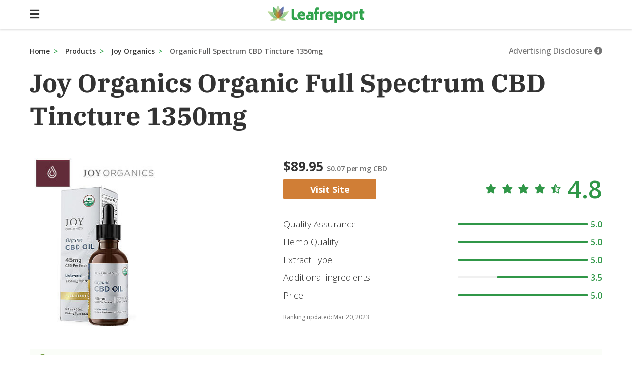

--- FILE ---
content_type: text/html
request_url: https://www.leafreport.com/products/joyorganics/fs-tincture-1350mg-30ml
body_size: 91351
content:
<!DOCTYPE html><html lang="en"><head><script defer="" src="https://cdn.cookielaw.org/consent/tcf.stub.js" type="text/javascript" charSet="UTF-8"></script><script defer="" src="https://cdn.cookielaw.org/scripttemplates/otSDKStub.js" type="text/javascript" charSet="UTF-8" data-domain-script="5a89a063-de13-44e3-aed0-f9fac0c18b5d"></script><style>html{box-sizing:border-box;overflow-y:scroll;-webkit-text-size-adjust:100%}*,:after,:before{background-repeat:no-repeat;box-sizing:inherit}:after,:before{text-decoration:inherit;vertical-align:inherit}*{padding:0;margin:0}audio:not([controls]){display:none;height:0}hr{overflow:visible}article,aside,details,figcaption,figure,footer,header,main,menu,nav,section,summary{display:block}summary{display:list-item}small{font-size:80%}[hidden],template{display:none}abbr[title]{border-bottom:1px dotted;text-decoration:none}a{background-color:transparent;-webkit-text-decoration-skip:objects}a:active,a:hover{outline-width:0}code,kbd,pre,samp{font-family:monospace,monospace}b,strong{font-weight:bolder}dfn{font-style:italic}mark{background-color:#ff0;color:#000}sub,sup{font-size:75%;line-height:0;position:relative;vertical-align:baseline}sub{bottom:-.25em}sup{top:-.5em}input{border-radius:0}[role=button],[type=button],[type=reset],[type=submit],button{cursor:pointer}[disabled]{cursor:default}[type=number]{width:auto}[type=search]{-webkit-appearance:textfield}[type=search]::-webkit-search-cancel-button,[type=search]::-webkit-search-decoration{-webkit-appearance:none}textarea{overflow:auto;resize:vertical}button,input,optgroup,select,textarea{font:inherit}optgroup{font-weight:700}button{overflow:visible}[type=button]::-moz-focus-inner,[type=reset]::-moz-focus-inner,[type=submit]::-moz-focus-inner,button::-moz-focus-inner{border-style:0;padding:0}[type=button]::-moz-focus-inner,[type=reset]::-moz-focus-inner,[type=submit]::-moz-focus-inner,button:-moz-focusring{outline:1px dotted ButtonText}[type=reset],[type=submit],button,html [type=button]{-webkit-appearance:button}button,select{text-transform:none}button,input,select,textarea{background-color:transparent;border-style:none;color:inherit}select{-moz-appearance:none;-webkit-appearance:none}select::-ms-expand{display:none}select::-ms-value{color:currentColor}legend{border:0;color:inherit;display:table;max-width:100%;white-space:normal}::-webkit-file-upload-button{-webkit-appearance:button;font:inherit}[type=search]{-webkit-appearance:textfield;outline-offset:-2px}img{border-style:none}progress{vertical-align:baseline}svg:not(:root){overflow:hidden}audio,canvas,progress,video{display:inline-block}@media screen{[hidden~=screen]{display:inherit}[hidden~=screen]:not(:active):not(:focus):not(:target){position:absolute!important;clip:rect(0 0 0 0)!important}}[aria-busy=true]{cursor:progress}[aria-controls]{cursor:pointer}::-moz-selection{background-color:#b3d4fc;color:#000;text-shadow:none}::selection{background-color:#b3d4fc;color:#000;text-shadow:none}body{font-family:'Open Sans',Arial,sans-serif}div:focus{outline:0}input ::placeholder{color:#999}input ::placeholder{color:#999}input:focus ::placeholder{color:#999}input:focus{outline:0}a{color:#000;text-decoration:none;outline:0}a:hover{color:#003eba}button{outline:0}#nprogress{pointer-events:none}#nprogress .bar{background:#33a34d;position:absolute;z-index:1031;left:0;bottom:0;width:100%;height:4px}#nprogress .peg{display:block;position:absolute;right:0;width:100px;height:100%;opacity:1}.nprogress-custom-parent{overflow:hidden;position:relative}.nprogress-custom-parent #nprogress .bar{position:absolute}.svg-inline--fa,svg:not(:root).svg-inline--fa{overflow:visible}.svg-inline--fa{display:inline-block;font-size:inherit;height:1em;vertical-align:-.125em}.svg-inline--fa.fa-lg{vertical-align:-.225em}.svg-inline--fa.fa-w-1{width:.0625em}.svg-inline--fa.fa-w-2{width:.125em}.svg-inline--fa.fa-w-3{width:.1875em}.svg-inline--fa.fa-w-4{width:.25em}.svg-inline--fa.fa-w-5{width:.3125em}.svg-inline--fa.fa-w-6{width:.375em}.svg-inline--fa.fa-w-7{width:.4375em}.svg-inline--fa.fa-w-8{width:.5em}.svg-inline--fa.fa-w-9{width:.5625em}.svg-inline--fa.fa-w-10{width:.625em}.svg-inline--fa.fa-w-11{width:.6875em}.svg-inline--fa.fa-w-12{width:.75em}.svg-inline--fa.fa-w-13{width:.8125em}.svg-inline--fa.fa-w-14{width:.875em}.svg-inline--fa.fa-w-15{width:.9375em}.svg-inline--fa.fa-w-16{width:1em}.svg-inline--fa.fa-w-17{width:1.0625em}.svg-inline--fa.fa-w-18{width:1.125em}.svg-inline--fa.fa-w-19{width:1.1875em}.svg-inline--fa.fa-w-20{width:1.25em}.svg-inline--fa.fa-pull-left{margin-right:.3em;width:auto}.svg-inline--fa.fa-pull-right{margin-left:.3em;width:auto}.svg-inline--fa.fa-border{height:1.5em}.svg-inline--fa.fa-li{width:2em}.svg-inline--fa.fa-fw{width:1.25em}.fa-layers svg.svg-inline--fa{bottom:0;left:0;margin:auto;position:absolute;right:0;top:0}.fa-layers{display:inline-block;height:1em;position:relative;text-align:center;vertical-align:-.125em;width:1em}.fa-layers svg.svg-inline--fa{transform-origin:center center}.fa-layers-counter,.fa-layers-text{display:inline-block;position:absolute;text-align:center}.fa-layers-text{left:50%;top:50%;transform:translate(-50%,-50%);transform-origin:center center}.fa-layers-counter{background-color:#ff253a;border-radius:1em;box-sizing:border-box;color:#fff;height:1.5em;line-height:1;max-width:5em;min-width:1.5em;overflow:hidden;padding:.25em;right:0;text-overflow:ellipsis;top:0;transform:scale(.25);transform-origin:top right}.fa-layers-bottom-right{bottom:0;right:0;top:auto;transform:scale(.25);transform-origin:bottom right}.fa-layers-bottom-left{bottom:0;left:0;right:auto;top:auto;transform:scale(.25);transform-origin:bottom left}.fa-layers-top-right{right:0;top:0;transform:scale(.25);transform-origin:top right}.fa-layers-top-left{left:0;right:auto;top:0;transform:scale(.25);transform-origin:top left}.fa-lg{font-size:1.33333em;line-height:.75em;vertical-align:-.0667em}.fa-xs{font-size:.75em}.fa-sm{font-size:.875em}.fa-1x{font-size:1em}.fa-2x{font-size:2em}.fa-3x{font-size:3em}.fa-4x{font-size:4em}.fa-5x{font-size:5em}.fa-6x{font-size:6em}.fa-7x{font-size:7em}.fa-8x{font-size:8em}.fa-9x{font-size:9em}.fa-10x{font-size:10em}.fa-fw{text-align:center;width:1.25em}.fa-ul{list-style-type:none;margin-left:2.5em;padding-left:0}.fa-ul>li{position:relative}.fa-li{left:-2em;position:absolute;text-align:center;width:2em;line-height:inherit}.fa-border{border:.08em solid #eee;border-radius:.1em;padding:.2em .25em .15em}.fa-pull-left{float:left}.fa-pull-right{float:right}.fa.fa-pull-left,.fab.fa-pull-left,.fal.fa-pull-left,.far.fa-pull-left,.fas.fa-pull-left{margin-right:.3em}.fa.fa-pull-right,.fab.fa-pull-right,.fal.fa-pull-right,.far.fa-pull-right,.fas.fa-pull-right{margin-left:.3em}.fa-spin{animation:fa-spin 2s infinite linear}.fa-pulse{animation:fa-spin 1s infinite steps(8)}@keyframes fa-spin{0%{transform:rotate(0)}to{transform:rotate(1turn)}}.fa-rotate-90{transform:rotate(90deg)}.fa-rotate-180{transform:rotate(180deg)}.fa-rotate-270{transform:rotate(270deg)}.fa-flip-horizontal{transform:scaleX(-1)}.fa-flip-vertical{transform:scaleY(-1)}.fa-flip-horizontal.fa-flip-vertical{transform:scale(-1)}:root .fa-flip-horizontal,:root .fa-flip-vertical,:root .fa-rotate-180,:root .fa-rotate-270,:root .fa-rotate-90{-webkit-filter:none;filter:none}.fa-stack{display:inline-block;height:2em;position:relative;width:2.5em}.fa-stack-1x,.fa-stack-2x{bottom:0;left:0;margin:auto;position:absolute;right:0;top:0}.svg-inline--fa.fa-stack-1x{height:1em;width:1.25em}.svg-inline--fa.fa-stack-2x{height:2em;width:2.5em}.fa-inverse{color:#fff}.sr-only{border:0;clip:rect(0,0,0,0);height:1px;margin:-1px;overflow:hidden;padding:0;position:absolute;width:1px}.sr-only-focusable:active,.sr-only-focusable:focus{clip:auto;height:auto;margin:0;overflow:visible;position:static;width:auto}button,h3{font-weight:500}.iFRoNV{display:inline-block;vertical-align:middle;overflow:hidden;width:206px;height:36px;background:url(/static/Leafreport_logo.svg) no-repeat;background-position-x:0;background-size:100% 100%;cursor:pointer;position:absolute;left:50%;-webkit-transform:translateX(-50%);-ms-transform:translateX(-50%);transform:translateX(-50%)}/*!sc*/@media (max-width:48em){.iFRoNV{width:155px;height:27px;background-size:100% 100%;background-position-x:0}}/*!sc*/.hiFrnD{display:inline-block;vertical-align:middle;overflow:hidden;width:206px;height:36px;background:url(/static/Leafreport_logo.svg) no-repeat;background-position-x:0;background-size:100% 100%;cursor:pointer}/*!sc*/@media (max-width:48em){.hiFrnD{width:155px;height:27px;background-size:100% 100%;background-position-x:0}}/*!sc*/data-styled.g2[id=Logo-sc-11cf5da-0]{content:"iFRoNV,hiFrnD,"}/*!sc*/.ehTkEU{display:inline-block;cursor:pointer;color:#3e6abd;font-size:16px;font-size:16px;width:100%}/*!sc*/.ehTkEU:hover{color:#214ae3}/*!sc*/.iXGoYT{display:inline-block;cursor:pointer;color:#3e6abd}/*!sc*/.iXGoYT:hover{color:#214ae3}/*!sc*/.tXfgx{display:inline-block;cursor:pointer;color:#3e6abd;font-size:18px;font-weight:600;font-size:18px;font-weight:600;margin-bottom:16px;color:#707070}/*!sc*/.tXfgx:hover{color:#214ae3}/*!sc*/data-styled.g3[id=Link-sc-enrzc8-0]{content:"ehTkEU,iXGoYT,tXfgx,"}/*!sc*/.hjhSLg{display:inline-block;text-transform:uppercase;font-size:14px;padding-top:10px;padding-bottom:10px;padding-right:20px;padding-left:20px;text-align:center;width:100%;border-radius:3px;-webkit-transition:background .2s ease-in-out;transition:background .2s ease-in-out;color:#333;background:#e5e8ee;color:#fff;background:#c4c4c4;cursor:not-allowed;width:100%;height:40px;font-size:16px}/*!sc*/.hjhSLg:hover{background:#e9f1ff}/*!sc*/.hjhSLg:hover{background:#c4c4c4}/*!sc*/@media screen and (min-width:40em){.hjhSLg{width:226px}}/*!sc*/data-styled.g4[id=Button-sc-f2grkr-2]{content:"hjhSLg,"}/*!sc*/.hDObnD{display:inline-block;text-transform:uppercase;font-size:14px;padding-top:10px;padding-bottom:10px;padding-right:20px;padding-left:20px;text-align:center;width:100%;border-radius:3px;-webkit-transition:background .2s ease-in-out;transition:background .2s ease-in-out;color:#333;background:#e5e8ee;color:#fff;background:#d07e36;width:157px;height:36px;padding-top:6px;padding-bottom:6px}/*!sc*/.hDObnD:hover{background:#e9f1ff}/*!sc*/.hDObnD:hover{color:#fff;background:#dd6b00}/*!sc*/@media screen and (min-width:40em){.hDObnD{width:188px}}/*!sc*/@media screen and (min-width:40em){.hDObnD{height:42px}}/*!sc*/@media screen and (min-width:40em){.hDObnD{padding-top:10px;padding-bottom:10px}}/*!sc*/.ldnRmo{display:inline-block;text-transform:uppercase;font-size:14px;padding-top:10px;padding-bottom:10px;padding-right:20px;padding-left:20px;text-align:center;width:100%;border-radius:3px;box-shadow:0 4px 4px 0 rgba(0,0,0,.2);-webkit-transition:background .2s ease-in-out;transition:background .2s ease-in-out;color:#333;background:#e5e8ee;color:#fff;background:#dd7a1d;width:127px;padding-left:0;padding-right:0;font-size:14px;box-shadow:0 2px 4px 0 rgba(0,0,0,.16);border-radius:2px}/*!sc*/.ldnRmo:active{box-shadow:inset 0 4px 4px 0 rgba(0,0,0,.2)}/*!sc*/.ldnRmo:hover{background:#e9f1ff}/*!sc*/.ldnRmo:hover{color:#fff;background:#dd6b00}/*!sc*/@media screen and (min-width:40em){.ldnRmo{width:226px}}/*!sc*/.dvssav{display:inline-block;text-transform:uppercase;font-size:14px;padding-top:10px;padding-bottom:10px;padding-right:20px;padding-left:20px;text-align:center;width:100%;border-radius:3px;box-shadow:0 4px 4px 0 rgba(0,0,0,.2);-webkit-transition:background .2s ease-in-out;transition:background .2s ease-in-out;color:#333;background:#e5e8ee;border:1.5px solid #dd7a1d;color:#dd7a1d;background:#fff;width:127px;font-size:14px;border-radius:2px;border-width:1px}/*!sc*/.dvssav:active{box-shadow:inset 0 4px 4px 0 rgba(0,0,0,.2)}/*!sc*/.dvssav:hover{background:#e9f1ff}/*!sc*/.dvssav:hover{color:#fff;background:#dd6b00}/*!sc*/@media screen and (min-width:40em){.dvssav{width:226px}}/*!sc*/data-styled.g5[id=Button__component-sc-f2grkr-1]{content:"hDObnD,ldnRmo,dvssav,"}/*!sc*/.vVFmi{background-color:#fff;padding-top:18px;padding-bottom:18px;padding-left:22px;padding-right:22px;width:100%;border-bottom:0;position:fixed;top:0;left:0;z-index:7;box-shadow:0 1px 4px 0 rgba(0,0,0,.16)}/*!sc*/@media screen and (min-width:40em){.vVFmi{padding-top:0;padding-bottom:0;padding-left:0;padding-right:0}}/*!sc*/.gyTmQl{text-align:center;height:57px;border-bottom:1px solid rgba(51,51,51,.1)}/*!sc*/@media screen and (min-width:40em){.gyTmQl{height:59px}}/*!sc*/.eHxufO{text-align:center;padding-left:calc(100vw / 2 - 1160px / 2)}/*!sc*/.jFUWQd{text-align:left;font-size:16px;background-color:#fff;color:#000;padding-bottom:28px;border-bottom:1px solid #fff;-webkit-align-items:center;-webkit-box-align:center;-ms-flex-align:center;align-items:center;display:-webkit-box;display:-webkit-flex;display:-ms-flexbox;display:flex}/*!sc*/.jJmamd{display:none}/*!sc*/.enoRCD{padding-top:28px;border-top:1px solid #ebebeb}/*!sc*/.fYcZKL{text-align:center;margin:auto}/*!sc*/.dlpdNp{margin-top:70px;width:100%;-webkit-flex:1;-ms-flex:1;flex:1}/*!sc*/@media screen and (min-width:40em){.dlpdNp{margin-top:90px}}/*!sc*/.brhgAG{margin-top:0;margin-left:auto;margin-right:auto;max-width:1160px;position:relative}/*!sc*/@media screen and (min-width:40em){.brhgAG{margin-bottom:20px}}/*!sc*/.bJrKAR{text-align:middle}/*!sc*/.iQbsuu{text-align:right;width:100%;display:block}/*!sc*/@media screen and (min-width:40em){.iQbsuu{width:auto}}/*!sc*/.jBSFtI{position:relative}/*!sc*/.ioUKBA{margin-bottom:10px}/*!sc*/.VxWmH{margin-top:20px}/*!sc*/.hijtUT{background-color:#fff;margin-right:74px;margin-left:32px;overflow:hidden}/*!sc*/@media screen and (min-width:40em){.hijtUT{margin-right:252px;margin-left:0}}/*!sc*/.fVeofd{margin-top:60px;width:100%}/*!sc*/@media screen and (min-width:40em){.fVeofd{margin-top:21px}}/*!sc*/.KifZK{text-align:center;padding-bottom:7px;-webkit-align-items:baseline;-webkit-box-align:baseline;-ms-flex-align:baseline;align-items:baseline}/*!sc*/@media screen and (min-width:40em){.KifZK{text-align:left}}/*!sc*/.fBNcri{margin-bottom:5px;height:42px;-webkit-align-items:center;-webkit-box-align:center;-ms-flex-align:center;align-items:center}/*!sc*/@media screen and (min-width:40em){.fBNcri{margin-bottom:26px}}/*!sc*/.jUEBXb{margin-bottom:11px;-webkit-align-items:center;-webkit-box-align:center;-ms-flex-align:center;align-items:center}/*!sc*/@media screen and (min-width:40em){.jUEBXb{margin-bottom:0}}/*!sc*/.jHUiac{padding:0}/*!sc*/.fKxnOH{width:100%}/*!sc*/@media screen and (min-width:40em){.fKxnOH{width:100%}}/*!sc*/.iczzth{padding-top:12px;-webkit-align-items:center;-webkit-box-align:center;-ms-flex-align:center;align-items:center}/*!sc*/.qIlcw{-webkit-align-items:center;-webkit-box-align:center;-ms-flex-align:center;align-items:center}/*!sc*/.jxSDzI{margin-top:24px;margin-bottom:24px}/*!sc*/.kSbggC{margin-top:16px}/*!sc*/.hYEONL{padding-top:0;padding-bottom:16px}/*!sc*/@media screen and (min-width:40em){.hYEONL{padding-top:16px;padding-bottom:0}}/*!sc*/.gaqSeK{padding-top:20px;padding-bottom:20px;width:100%}/*!sc*/@media screen and (min-width:40em){.gaqSeK{padding-top:20px;padding-bottom:20px;padding-right:30px}}/*!sc*/@media screen and (min-width:40em){.gaqSeK{width:100%}}/*!sc*/.kaYynT{padding-right:5px}/*!sc*//*!sc*/.kaZiqi{-webkit-align-items:center;-webkit-box-align:center;-ms-flex-align:center;align-items:center}/*!sc*/@media screen and (min-width:40em){.kaZiqi{padding-right:30px;padding-left:30px}}/*!sc*/@media screen and (min-width:40em){.kaZiqi{-webkit-align-items:flex-start;-webkit-box-align:flex-start;-ms-flex-align:flex-start;align-items:flex-start}}/*!sc*/.kieMZi{margin-top:5px;-webkit-align-items:center;-webkit-box-align:center;-ms-flex-align:center;align-items:center}/*!sc*/@media screen and (min-width:40em){.kieMZi{-webkit-align-items:flex-start;-webkit-box-align:flex-start;-ms-flex-align:flex-start;align-items:flex-start}}/*!sc*/.fIwlFo{margin-top:12px}/*!sc*/@media screen and (min-width:40em){.fIwlFo{margin-top:0}}/*!sc*/.cFqfK{-webkit-flex:.6;-ms-flex:.6;flex:.6}/*!sc*/@media screen and (min-width:40em){.cFqfK{-webkit-flex:0 1 0;-ms-flex:0 1 0;flex:0 1 0}}/*!sc*/.dCBLKE{padding-left:0;padding-right:0;padding-top:20px}/*!sc*/@media screen and (min-width:40em){.dCBLKE{padding-left:20px;padding-right:20px;padding-top:58px}}/*!sc*/.bHABUM{padding-top:10px;width:100%}/*!sc*/.gKRntF{font-size:14px;color:#3c3c3c;padding-bottom:16px;-webkit-align-items:center;-webkit-box-align:center;-ms-flex-align:center;align-items:center}/*!sc*/@media screen and (min-width:40em){.gKRntF{font-size:18px}}/*!sc*/@media screen and (min-width:40em){.gKRntF{padding-bottom:23px}}/*!sc*/.ecJkfw{width:100%;border-right:,1px solid #eee}/*!sc*/.lauRiX{border-bottom:1px solid #ebebeb;-webkit-align-items:center;-webkit-box-align:center;-ms-flex-align:center;align-items:center}/*!sc*/.eZxyhv{margin-bottom:35px;margin-top:32px;width:100%;height:100%;border-top:1px solid #ebebeb;border-bottom:1px solid #ebebeb;-webkit-align-items:center;-webkit-box-align:center;-ms-flex-align:center;align-items:center}/*!sc*/@media screen and (min-width:40em){.eZxyhv{margin-bottom:70px}}/*!sc*/@media screen and (min-width:40em){.eZxyhv{height:126px}}/*!sc*/.bnNPqu{padding-top:10px;padding-bottom:10px;width:33%;-webkit-align-items:center;-webkit-box-align:center;-ms-flex-align:center;align-items:center}/*!sc*/@media screen and (min-width:40em){.bnNPqu{padding-top:0;padding-bottom:0}}/*!sc*/@media screen and (min-width:40em){.bnNPqu{width:auto}}/*!sc*/.hpgmzG{font-size:18px;color:#707070;padding-bottom:20px}/*!sc*/@media screen and (min-width:40em){.hpgmzG{padding-bottom:40px}}/*!sc*/.hoGlHH{-webkit-align-items:baseline;-webkit-box-align:baseline;-ms-flex-align:baseline;align-items:baseline;-webkit-flex-wrap:wrap;-ms-flex-wrap:wrap;flex-wrap:wrap}/*!sc*/.cXplQJ{padding-bottom:20px;width:80%;-webkit-order:1;-ms-flex-order:1;order:1}/*!sc*/@media screen and (min-width:40em){.cXplQJ{padding-bottom:25px}}/*!sc*/@media screen and (min-width:40em){.cXplQJ{width:auto}}/*!sc*/.ciVUnP{padding-top:0;padding-left:0;-webkit-order:3;-ms-flex-order:3;order:3}/*!sc*/@media screen and (min-width:40em){.ciVUnP{padding-top:8px;padding-left:8px}}/*!sc*/.caoQld{color:#33a34d;padding-bottom:16px;-webkit-align-items:center;-webkit-box-align:center;-ms-flex-align:center;align-items:center}/*!sc*/@media screen and (min-width:40em){.caoQld{padding-bottom:0}}/*!sc*/.kkaEBC{padding-bottom:20px;width:80%;-webkit-order:1;-ms-flex-order:1;order:1}/*!sc*/@media screen and (min-width:40em){.kkaEBC{padding-bottom:15px}}/*!sc*/@media screen and (min-width:40em){.kkaEBC{width:auto}}/*!sc*/.biqRRA{padding-bottom:8px}/*!sc*/@media screen and (min-width:40em){.biqRRA{padding-bottom:33px}}/*!sc*/.iDHzZu{-webkit-align-items:flex-start;-webkit-box-align:flex-start;-ms-flex-align:flex-start;align-items:flex-start}/*!sc*/@media screen and (min-width:40em){.iDHzZu{-webkit-align-items:center;-webkit-box-align:center;-ms-flex-align:center;align-items:center}}/*!sc*/.bNgQMz{padding-top:0;padding-left:0;padding-bottom:8px}/*!sc*/@media screen and (min-width:40em){.bNgQMz{padding-top:8px;padding-left:8px;padding-bottom:0}}/*!sc*/.gUoNdP{padding-bottom:8px}/*!sc*/@media screen and (min-width:40em){.gUoNdP{padding-bottom:0}}/*!sc*/.ffRVWV{-webkit-align-items:flex-start;-webkit-box-align:flex-start;-ms-flex-align:flex-start;align-items:flex-start}/*!sc*/.eMfTwh{padding-top:0;padding-left:0;padding-bottom:12px}/*!sc*/@media screen and (min-width:40em){.eMfTwh{padding-top:31px;padding-left:8px;padding-bottom:25px}}/*!sc*/.JVPKD{padding-left:0}/*!sc*/@media screen and (min-width:40em){.JVPKD{padding-left:260px}}/*!sc*/.esLoNk{margin-bottom:11px}/*!sc*/@media screen and (min-width:40em){.esLoNk{margin-bottom:34px}}/*!sc*/.iwNmNz{border:1px solid #ebebeb;border-right:none}/*!sc*/.hcmwIl{padding-left:8px;padding-right:8px;padding-top:8px;-webkit-align-items:center;-webkit-box-align:center;-ms-flex-align:center;align-items:center}/*!sc*/.bqnDKt{font-weight:700;font-size:14px;padding-top:8px;padding-bottom:8px;padding-left:6px}/*!sc*/.VCDYI{padding-top:8px;padding-bottom:8px;padding-left:7px}/*!sc*/@media screen and (min-width:40em){.VCDYI{padding-left:0}}/*!sc*/.cMGQwf{padding-top:8px;padding-bottom:8px;padding-left:7px;width:37px;-webkit-align-items:center;-webkit-box-align:center;-ms-flex-align:center;align-items:center}/*!sc*/@media screen and (min-width:40em){.cMGQwf{padding-left:0}}/*!sc*/.hxbxET{padding-left:0;padding-right:0;padding-top:15px;padding-bottom:15px}/*!sc*/@media screen and (min-width:40em){.hxbxET{padding-left:8px;padding-right:8px}}/*!sc*/.gNgxIx{font-weight:700;padding-left:0;padding-right:0;padding-top:15px;padding-bottom:15px}/*!sc*/@media screen and (min-width:40em){.gNgxIx{padding-left:8px;padding-right:8px}}/*!sc*/.bXQgmo{-webkit-align-items:flex-start;-webkit-box-align:flex-start;-ms-flex-align:flex-start;align-items:flex-start}/*!sc*/@media screen and (min-width:40em){.bXQgmo{-webkit-align-items:flex-end;-webkit-box-align:flex-end;-ms-flex-align:flex-end;align-items:flex-end}}/*!sc*/.jzkzIW{display:grid;grid-template-columns:100%;grid-column-gap:7px;grid-row-gap:5px}/*!sc*/@media screen and (min-width:40em){.jzkzIW{grid-template-columns:repeat(4,1fr);grid-column-gap:17px;grid-row-gap:10px}}/*!sc*/.itAgrv{text-align:left;-webkit-align-items:center;-webkit-box-align:center;-ms-flex-align:center;align-items:center}/*!sc*/.dbzvFW{padding-left:16px;padding-right:16px;padding-top:10px;border:1px solid #ebebeb;border-radius:4px;height:360px}/*!sc*/.jTYwfE{width:50%;height:auto;-webkit-align-self:center;-ms-flex-item-align:center;align-self:center}/*!sc*/.EEmnb{-webkit-flex:1;-ms-flex:1;flex:1}/*!sc*/.jXCuOz{width:100%;-webkit-align-items:stretch;-webkit-box-align:stretch;-ms-flex-align:stretch;align-items:stretch}/*!sc*/.mRsVC{font-weight:700;color:#333;padding-right:8px;height:48px;word-break:break-word;display:-webkit-inline-box;-webkit-box-orient:vertical;overflow:hidden;padding:0;margin:0;visibility:visible;font-size:14px;line-height:14px;-webkit-line-clamp:2}/*!sc*/.jibGkc{padding-top:29px;padding-bottom:29px;-webkit-align-items:center;-webkit-box-align:center;-ms-flex-align:center;align-items:center}/*!sc*/.gCBtNe{cursor:pointer;width:45px;cursor:pointer;-webkit-align-items:center;-webkit-box-align:center;-ms-flex-align:center;align-items:center}/*!sc*/.fvxxzb{padding-top:5px;-webkit-align-items:center;-webkit-box-align:center;-ms-flex-align:center;align-items:center}/*!sc*/.foxXrQ{font-size:14px;color:#737373}/*!sc*/.fnayEn{justify-self:flex-end;-webkit-align-items:center;-webkit-box-align:center;-ms-flex-align:center;align-items:center}/*!sc*/.eBNywf{font-size:12px;color:#757575;margin-top:32px}/*!sc*/@media screen and (min-width:40em){.eBNywf{margin-top:54px}}/*!sc*/.DWDfw{font-weight:700;font-size:16px;margin-bottom:32px;width:100%}/*!sc*/.fWASJQ{text-align:center;width:100%}/*!sc*/.bAwFTV{text-align:center;margin-top:25px}/*!sc*/.bImOXs{margin-top:5px}/*!sc*/.hAvlBh{margin-bottom:15px}/*!sc*/data-styled.g7[id=Card-sc-1ib64vn-0]{content:"ctVjsQ,vVFmi,gyTmQl,eHxufO,jFUWQd,jJmamd,enoRCD,fYcZKL,dlpdNp,brhgAG,bJrKAR,iQbsuu,jBSFtI,ioUKBA,VxWmH,hijtUT,fVeofd,KifZK,fBNcri,jUEBXb,jHUiac,fKxnOH,iczzth,qIlcw,jxSDzI,kSbggC,hYEONL,gaqSeK,kaYynT,kaZiqi,kieMZi,fIwlFo,cFqfK,dCBLKE,bHABUM,gKRntF,ecJkfw,lauRiX,eZxyhv,bnNPqu,hpgmzG,eEjHHc,hoGlHH,cXplQJ,ciVUnP,caoQld,mSUcL,kkaEBC,biqRRA,iDHzZu,bNgQMz,gUoNdP,ffRVWV,eMfTwh,JVPKD,esLoNk,iwNmNz,hcmwIl,bqnDKt,VCDYI,cMGQwf,hxbxET,gNgxIx,bXQgmo,jzkzIW,itAgrv,dbzvFW,jTYwfE,EEmnb,jXCuOz,mRsVC,jibGkc,gCBtNe,fvxxzb,foxXrQ,fnayEn,eBNywf,DWDfw,fWASJQ,bAwFTV,bImOXs,hAvlBh,"}/*!sc*/@media (max-width:48em){.kEbIUQ{margin-left:-16px;margin-right:-16px}}/*!sc*/data-styled.g8[id=MobileFluid-sc-elfceg-0]{content:"kEbIUQ,"}/*!sc*/.gguKuR{display:inline-block;vertical-align:middle;margin-right:50px}/*!sc*/.gguKuR:hover{-webkit-text-decoration:auto;text-decoration:auto}/*!sc*/.lhrtbV{display:inline-block;font-weight:600}/*!sc*/.lhrtbV:hover{-webkit-text-decoration:auto;text-decoration:auto}/*!sc*/.gYQDIY{display:inline-block;font-size:16px;color:#333;width:100%;font-weight:700}/*!sc*/.gYQDIY:hover{-webkit-text-decoration:auto;text-decoration:auto}/*!sc*/.dwNulg{display:inline-block;color:#5a5959;width:100%}/*!sc*/.dwNulg:hover{-webkit-text-decoration:auto;text-decoration:auto}/*!sc*/.iatXhE{display:inline-block}/*!sc*/.iatXhE:hover{-webkit-text-decoration:auto;text-decoration:auto}/*!sc*/.ertLkj{display:inline-block;font-size:14px;color:#757575;text-transform:none}/*!sc*/@media screen and (min-width:40em){.ertLkj{font-size:16px}}/*!sc*/.ertLkj:hover{-webkit-text-decoration:auto;text-decoration:auto}/*!sc*/.emeNdR{display:inline-block;font-size:14px;margin-right:10px;color:#757575;font-weight:700}/*!sc*/@media screen and (min-width:40em){.emeNdR{font-size:16px}}/*!sc*/.emeNdR:hover{-webkit-text-decoration:auto;text-decoration:auto}/*!sc*/.NPMRL{display:inline-block;font-size:18px;color:#333;font-weight:700}/*!sc*/@media screen and (min-width:40em){.NPMRL{font-size:26px}}/*!sc*/.NPMRL:hover{-webkit-text-decoration:auto;text-decoration:auto}/*!sc*/.CFjVR{display:inline-block;font-size:14px;margin-right:32px;color:#707070;font-weight:600}/*!sc*/.CFjVR:hover{-webkit-text-decoration:auto;text-decoration:auto}/*!sc*/.glExGJ{display:inline-block;font-size:16px;font-weight:700;text-transform:capitalize;font-weight:800}/*!sc*/@media screen and (min-width:40em){.glExGJ{font-size:18px}}/*!sc*/.glExGJ:hover{-webkit-text-decoration:auto;text-decoration:auto}/*!sc*/.hgoiBs{display:inline-block;text-align:left;font-size:16px;color:#333;font-weight:300;max-width:60%}/*!sc*/@media screen and (min-width:40em){.hgoiBs{font-size:18px}}/*!sc*/.hgoiBs:hover{-webkit-text-decoration:auto;text-decoration:auto}/*!sc*/.blXkwD{display:inline-block;font-size:14px;margin-left:10px;color:#309748;font-weight:600}/*!sc*/@media screen and (min-width:40em){.blXkwD{font-size:18px}}/*!sc*/@media screen and (min-width:40em){.blXkwD{margin-left:5px}}/*!sc*/.blXkwD:hover{-webkit-text-decoration:auto;text-decoration:auto}/*!sc*/.enTTeS{display:inline-block;font-size:12px;color:#6b6b6b;font-weight:400}/*!sc*/.enTTeS:hover{-webkit-text-decoration:auto;text-decoration:auto}/*!sc*/.eKmXRg{display:inline-block;margin-right:2px}/*!sc*/.eKmXRg:hover{-webkit-text-decoration:auto;text-decoration:auto}/*!sc*/.gOcZOx{display:inline-block;text-align:center;font-size:12px;font-weight:600}/*!sc*/@media screen and (min-width:40em){.gOcZOx{text-align:left}}/*!sc*/@media screen and (min-width:40em){.gOcZOx{font-size:16px}}/*!sc*/.gOcZOx:hover{-webkit-text-decoration:auto;text-decoration:auto}/*!sc*/.cuCXqv{display:inline-block;font-size:12px;font-weight:500}/*!sc*/@media screen and (min-width:40em){.cuCXqv{font-size:14px}}/*!sc*/.cuCXqv:hover{-webkit-text-decoration:auto;text-decoration:auto}/*!sc*/.czESlB{display:inline-block;margin-left:5px;color:inherit}/*!sc*/.czESlB:hover{-webkit-text-decoration:auto;text-decoration:auto}/*!sc*/.eOZVJg{display:inline-block;font-size:18px;font-weight:700;text-transform:capitalize}/*!sc*/.eOZVJg:hover{-webkit-text-decoration:auto;text-decoration:auto}/*!sc*/.egQyrk{display:inline-block;margin-right:7px;width:16px;height:23,27px}/*!sc*/@media screen and (min-width:40em){.egQyrk{margin-right:12px}}/*!sc*/@media screen and (min-width:40em){.egQyrk{width:18px}}/*!sc*/.egQyrk:hover{-webkit-text-decoration:auto;text-decoration:auto}/*!sc*/.firKjI{display:inline-block;font-weight:300}/*!sc*/.firKjI:hover{-webkit-text-decoration:auto;text-decoration:auto}/*!sc*/.cLrOSy{display:inline-block;margin-right:10px;font-weight:600}/*!sc*/.cLrOSy:hover{-webkit-text-decoration:auto;text-decoration:auto}/*!sc*/.htmjMe{display:inline-block;font-weight:400;display:-webkit-inline-box;-webkit-box-orient:vertical;overflow:hidden;padding:0;margin:0;visibility:visible;font-size:18px;line-height:25px;-webkit-line-clamp:8}/*!sc*/.htmjMe:hover{-webkit-text-decoration:auto;text-decoration:auto}/*!sc*/.cDjmAC{display:inline-block;vertical-align:middle;font-size:19px;margin-right:5px;padding-bottom:2px;color:#000;border-bottom:2px solid #33a34d;font-weight:600}/*!sc*/@media screen and (min-width:40em){.cDjmAC{font-size:21px}}/*!sc*/.cDjmAC:hover{-webkit-text-decoration:auto;text-decoration:auto}/*!sc*/.bciBKz{display:inline-block;font-size:14px;margin-left:5px;margin-right:5px;font-weight:600}/*!sc*/@media screen and (min-width:40em){.bciBKz{font-size:16px}}/*!sc*/.bciBKz:hover{-webkit-text-decoration:auto;text-decoration:auto}/*!sc*/.hmJXQV{display:inline-block;vertical-align:middle;font-size:11px;margin-right:5px;padding-bottom:2px;color:#000;font-weight:300}/*!sc*/@media screen and (min-width:40em){.hmJXQV{font-size:15px}}/*!sc*/.hmJXQV:hover{-webkit-text-decoration:auto;text-decoration:auto}/*!sc*/.wroyC{display:inline-block;font-size:11px;margin-left:5px;margin-right:5px;font-weight:300}/*!sc*/@media screen and (min-width:40em){.wroyC{font-size:13px}}/*!sc*/.wroyC:hover{-webkit-text-decoration:auto;text-decoration:auto}/*!sc*/.aATnu{display:inline-block;vertical-align:middle;font-size:11px;padding-bottom:2px;color:#000;font-weight:300}/*!sc*/@media screen and (min-width:40em){.aATnu{font-size:15px}}/*!sc*/.aATnu:hover{-webkit-text-decoration:auto;text-decoration:auto}/*!sc*/.dvmRAj{display:inline-block;font-size:12px;padding-right:20px;color:#33a34d}/*!sc*/.dvmRAj:hover{-webkit-text-decoration:auto;text-decoration:auto}/*!sc*/.iNwLUC{display:inline-block;font-size:12px;padding-right:20px;color:#707070}/*!sc*/.iNwLUC:hover{-webkit-text-decoration:auto;text-decoration:auto}/*!sc*/.kfMXxI{display:inline-block;font-size:12px;padding-right:0;color:#707070}/*!sc*/.kfMXxI:hover{-webkit-text-decoration:auto;text-decoration:auto}/*!sc*/.eGeujW{display:inline-block;font-size:14px;color:#003eba;font-weight:400}/*!sc*/@media screen and (min-width:40em){.eGeujW{font-size:18px}}/*!sc*/.eGeujW:hover{-webkit-text-decoration:auto;text-decoration:auto}/*!sc*/.jAjfwW{display:inline-block;font-size:14px;padding-top:15px;text-transform:capitalize}/*!sc*/@media screen and (min-width:40em){.jAjfwW{font-size:16px}}/*!sc*/.jAjfwW:hover{-webkit-text-decoration:auto;text-decoration:auto}/*!sc*/.jQTqXn{display:inline-block;padding-left:5px;padding-right:5px}/*!sc*/.jQTqXn:hover{-webkit-text-decoration:auto;text-decoration:auto}/*!sc*/.jfiHyE{display:inline-block;font-size:16px;font-weight:600}/*!sc*/@media screen and (min-width:40em){.jfiHyE{font-size:18px}}/*!sc*/.jfiHyE:hover{-webkit-text-decoration:auto;text-decoration:auto}/*!sc*/.coSsHX{display:inline-block;font-size:14px;padding-top:13px;padding-bottom:8px;color:#333;font-weight:600}/*!sc*/.coSsHX:hover{-webkit-text-decoration:auto;text-decoration:auto}/*!sc*/.cLetSw{display:inline-block;font-weight:400}/*!sc*/.cLetSw:hover{-webkit-text-decoration:auto;text-decoration:auto}/*!sc*/.fpWUbh{display:inline-block;font-size:14px;color:#333;font-weight:600}/*!sc*/.fpWUbh:hover{-webkit-text-decoration:auto;text-decoration:auto}/*!sc*/.djdfsb{display:inline-block;font-size:12px;padding-left:5px;font-weight:600}/*!sc*/.djdfsb:hover{-webkit-text-decoration:auto;text-decoration:auto}/*!sc*/.ckjWXn{display:inline-block;font-size:16px;padding-bottom:15px;font-weight:600}/*!sc*/@media screen and (min-width:40em){.ckjWXn{font-size:18px}}/*!sc*/@media screen and (min-width:40em){.ckjWXn{padding-bottom:0}}/*!sc*/.ckjWXn:hover{-webkit-text-decoration:auto;text-decoration:auto}/*!sc*/.kDMdqJ{display:inline-block;font-weight:600}/*!sc*/.kDMdqJ:hover{-webkit-text-decoration:auto;text-decoration:auto}/*!sc*/.dzTuWx{display:inline-block;font-size:16px;line-height:36px}/*!sc*/@media screen and (min-width:40em){.dzTuWx{font-size:18px}}/*!sc*/.dzTuWx:hover{-webkit-text-decoration:auto;text-decoration:auto}/*!sc*/.gBiOUA{display:inline-block;font-weight:700}/*!sc*/.gBiOUA:hover{-webkit-text-decoration:auto;text-decoration:auto}/*!sc*/.haAVr{display:inline-block;color:#33a34d;font-weight:700}/*!sc*/.haAVr:hover{-webkit-text-decoration:auto;text-decoration:auto}/*!sc*/.dYJpey{display:inline-block;margin-left:12px}/*!sc*/.dYJpey:hover{-webkit-text-decoration:auto;text-decoration:auto}/*!sc*/.iXbjgU{display:inline-block;text-align:center;display:-webkit-inline-box;-webkit-box-orient:vertical;overflow:hidden;padding:0;margin:0;visibility:visible;font-size:14px;line-height:16px;-webkit-line-clamp:2}/*!sc*/.iXbjgU:hover{-webkit-text-decoration:auto;text-decoration:auto}/*!sc*/.jtkCeb{display:inline-block;font-size:14px;padding-left:7px}/*!sc*/@media screen and (min-width:40em){.jtkCeb{padding-left:0}}/*!sc*/.jtkCeb:hover{-webkit-text-decoration:auto;text-decoration:auto}/*!sc*/.icyLeH{display:inline-block;font-size:14px;font-weight:400}/*!sc*/.icyLeH:hover{-webkit-text-decoration:auto;text-decoration:auto}/*!sc*/.hCDiqT{display:inline-block;font-size:14px}/*!sc*/.hCDiqT:hover{-webkit-text-decoration:auto;text-decoration:auto}/*!sc*/.fGqeiZ{display:inline-block;text-transform:capitalize}/*!sc*/.fGqeiZ:hover{-webkit-text-decoration:auto;text-decoration:auto}/*!sc*/.czGReT{display:inline-block;font-size:20px;padding-top:5px;padding-bottom:3px;color:#333;font-weight:700}/*!sc*/.czGReT:hover{-webkit-text-decoration:auto;text-decoration:auto}/*!sc*/.gHtydy{display:inline-block;font-size:14px;padding-bottom:8px;color:#737373}/*!sc*/.gHtydy:hover{-webkit-text-decoration:auto;text-decoration:auto}/*!sc*/.ijucRO{display:inline-block;vertical-align:middle}/*!sc*/.ijucRO:hover{-webkit-text-decoration:auto;text-decoration:auto}/*!sc*/.hQwnQQ{display:inline-block;font-size:16px;margin-right:24px;font-weight:700;text-transform:uppercase}/*!sc*/.hQwnQQ:hover{-webkit-text-decoration:auto;text-decoration:auto}/*!sc*/.jmJgNn{display:inline-block;vertical-align:middle;font-size:18px;-webkit-align-self:baseline;-ms-flex-item-align:baseline;align-self:baseline}/*!sc*/.jmJgNn:hover{-webkit-text-decoration:auto;text-decoration:auto}/*!sc*/.pxOZc{display:inline-block;font-size:16px;font-weight:700;text-transform:uppercase}/*!sc*/.pxOZc:hover{-webkit-text-decoration:auto;text-decoration:auto}/*!sc*/.cXbCzG{display:inline-block;font-size:12px;line-height:17px;font-weight:300}/*!sc*/.cXbCzG:hover{-webkit-text-decoration:auto;text-decoration:auto}/*!sc*/data-styled.g9[id=Span-sc-1abytr7-0]{content:"gguKuR,lhrtbV,gYQDIY,dwNulg,iatXhE,ertLkj,emeNdR,NPMRL,CFjVR,glExGJ,hgoiBs,blXkwD,enTTeS,eKmXRg,gOcZOx,cuCXqv,czESlB,eOZVJg,egQyrk,firKjI,cLrOSy,htmjMe,cDjmAC,bciBKz,hmJXQV,wroyC,aATnu,dvmRAj,iNwLUC,kfMXxI,eGeujW,jAjfwW,jQTqXn,jfiHyE,coSsHX,cLetSw,fpWUbh,djdfsb,ckjWXn,kDMdqJ,dzTuWx,gBiOUA,haAVr,dYJpey,iXbjgU,jtkCeb,icyLeH,hCDiqT,fGqeiZ,czGReT,gHtydy,ijucRO,hQwnQQ,jmJgNn,pxOZc,cXbCzG,"}/*!sc*/.eUsqUk{margin:0 important!}/*!sc*/data-styled.g11[id=Titles__H2-sc-z1zxcf-1]{content:"cHalyY,eUsqUk,"}/*!sc*/.jUZsIo{margin-bottom:0!important;font-family:unset!important;line-height:unset!important}/*!sc*/.dcEDgp{font-family:unset!important}/*!sc*/.jTivtJ{margin:0!important;padding-top:0!important;padding-bottom:15px important!;font-family:unset!important}/*!sc*/@media screen and (min-width:40em){.jTivtJ{padding-top:25px!important;padding-bottom:0!important}}/*!sc*/data-styled.g12[id=Titles__H3-sc-z1zxcf-2]{content:"jUZsIo,dcEDgp,jTivtJ,"}/*!sc*/.eOPJSv{box-sizing:border-box;display:-webkit-box;display:-webkit-flex;display:-ms-flexbox;display:flex;-webkit-flex:0 1 auto;-ms-flex:0 1 auto;flex:0 1 auto;-webkit-flex-direction:row;-ms-flex-direction:row;flex-direction:row;-webkit-flex-wrap:wrap;-ms-flex-wrap:wrap;flex-wrap:wrap;margin-right:-.5rem;margin-left:-.5rem}/*!sc*/@media only screen and (min-width:48em){.eOPJSv{-webkit-align-items:center;-webkit-box-align:center;-ms-flex-align:center;align-items:center}}/*!sc*/.coCsbI{box-sizing:border-box;display:-webkit-box;display:-webkit-flex;display:-ms-flexbox;display:flex;-webkit-flex:0 1 auto;-ms-flex:0 1 auto;flex:0 1 auto;-webkit-flex-direction:row;-ms-flex-direction:row;flex-direction:row;-webkit-flex-wrap:wrap;-ms-flex-wrap:wrap;flex-wrap:wrap;margin-right:-.5rem;margin-left:-.5rem}/*!sc*/data-styled.g18[id=sc-gsTCUz]{content:"eOPJSv,coCsbI,"}/*!sc*/.ehAkld{box-sizing:border-box;-webkit-flex:0 0 auto;-ms-flex:0 0 auto;flex:0 0 auto;padding-right:.5rem;padding-left:.5rem}/*!sc*/@media only screen and (min-width:0em){.ehAkld{-webkit-flex-basis:8.333333333333334%;-ms-flex-preferred-size:8.333333333333334%;flex-basis:8.333333333333334%;max-width:8.333333333333334%;display:block}}/*!sc*/@media only screen and (min-width:48em){.ehAkld{-webkit-flex-basis:8.333333333333334%;-ms-flex-preferred-size:8.333333333333334%;flex-basis:8.333333333333334%;max-width:8.333333333333334%;display:block}}/*!sc*/@media only screen and (min-width:64em){.ehAkld{-webkit-flex-basis:8.333333333333334%;-ms-flex-preferred-size:8.333333333333334%;flex-basis:8.333333333333334%;max-width:8.333333333333334%;display:block}}/*!sc*/@media only screen and (min-width:75em){.ehAkld{-webkit-flex-basis:8.333333333333334%;-ms-flex-preferred-size:8.333333333333334%;flex-basis:8.333333333333334%;max-width:8.333333333333334%;display:block}}/*!sc*/.cYKlsh{box-sizing:border-box;-webkit-flex:0 0 auto;-ms-flex:0 0 auto;flex:0 0 auto;padding-right:.5rem;padding-left:.5rem}/*!sc*/@media only screen and (min-width:0em){.cYKlsh{-webkit-flex-basis:83.33333333333334%;-ms-flex-preferred-size:83.33333333333334%;flex-basis:83.33333333333334%;max-width:83.33333333333334%;display:block}}/*!sc*/@media only screen and (min-width:48em){.cYKlsh{-webkit-flex-basis:83.33333333333334%;-ms-flex-preferred-size:83.33333333333334%;flex-basis:83.33333333333334%;max-width:83.33333333333334%;display:block}}/*!sc*/@media only screen and (min-width:64em){.cYKlsh{-webkit-flex-basis:58.333333333333336%;-ms-flex-preferred-size:58.333333333333336%;flex-basis:58.333333333333336%;max-width:58.333333333333336%;display:block}}/*!sc*/@media only screen and (min-width:75em){.cYKlsh{-webkit-flex-basis:58.333333333333336%;-ms-flex-preferred-size:58.333333333333336%;flex-basis:58.333333333333336%;max-width:58.333333333333336%;display:block}}/*!sc*/.gBbNJt{box-sizing:border-box;-webkit-flex:0 0 auto;-ms-flex:0 0 auto;flex:0 0 auto;padding-right:.5rem;padding-left:.5rem}/*!sc*/@media only screen and (min-width:0em){.gBbNJt{-webkit-flex-basis:100%;-ms-flex-preferred-size:100%;flex-basis:100%;max-width:100%;display:block}}/*!sc*/@media only screen and (min-width:48em){.gBbNJt{-webkit-flex-basis:100%;-ms-flex-preferred-size:100%;flex-basis:100%;max-width:100%;display:block}}/*!sc*/@media only screen and (min-width:64em){.gBbNJt{-webkit-flex-basis:33.333333333333336%;-ms-flex-preferred-size:33.333333333333336%;flex-basis:33.333333333333336%;max-width:33.333333333333336%;display:block}}/*!sc*/@media only screen and (min-width:75em){.gBbNJt{-webkit-flex-basis:33.333333333333336%;-ms-flex-preferred-size:33.333333333333336%;flex-basis:33.333333333333336%;max-width:33.333333333333336%;display:block}}/*!sc*/.jggWUh{box-sizing:border-box;-webkit-flex:0 0 auto;-ms-flex:0 0 auto;flex:0 0 auto;padding-right:.5rem;padding-left:.5rem}/*!sc*/@media only screen and (min-width:0em){.jggWUh{-webkit-flex-basis:100%;-ms-flex-preferred-size:100%;flex-basis:100%;max-width:100%;display:block}}/*!sc*/@media only screen and (min-width:48em){.jggWUh{-webkit-flex-basis:100%;-ms-flex-preferred-size:100%;flex-basis:100%;max-width:100%;display:block}}/*!sc*/@media only screen and (min-width:64em){.jggWUh{-webkit-flex-basis:100%;-ms-flex-preferred-size:100%;flex-basis:100%;max-width:100%;display:block}}/*!sc*/@media only screen and (min-width:75em){.jggWUh{-webkit-flex-basis:100%;-ms-flex-preferred-size:100%;flex-basis:100%;max-width:100%;display:block}}/*!sc*/.VKJJt{box-sizing:border-box;-webkit-flex:0 0 auto;-ms-flex:0 0 auto;flex:0 0 auto;padding-right:.5rem;padding-left:.5rem}/*!sc*/@media only screen and (min-width:0em){.VKJJt{-webkit-flex-basis:100%;-ms-flex-preferred-size:100%;flex-basis:100%;max-width:100%;display:block}}/*!sc*/@media only screen and (min-width:48em){.VKJJt{-webkit-flex-basis:100%;-ms-flex-preferred-size:100%;flex-basis:100%;max-width:100%;display:block}}/*!sc*/@media only screen and (min-width:64em){.VKJJt{-webkit-flex-basis:50%;-ms-flex-preferred-size:50%;flex-basis:50%;max-width:50%;display:block}}/*!sc*/@media only screen and (min-width:75em){.VKJJt{-webkit-flex-basis:50%;-ms-flex-preferred-size:50%;flex-basis:50%;max-width:50%;display:block}}/*!sc*/data-styled.g20[id=Col-sc-bu72b4-0]{content:"ehAkld,cYKlsh,gBbNJt,jggWUh,VKJJt,"}/*!sc*/.gjtHyd{position:relative;box-sizing:border-box;max-width:1160px;margin:0 auto;color:#333}/*!sc*/data-styled.g26[id=fx-grid__Content-sc-188skn7-5]{content:"gjtHyd,"}/*!sc*/.KZYoa{margin-bottom:10px}/*!sc*/@media (max-width:48em){.KZYoa{margin-left:0;margin-right:0;margin-bottom:10px}}/*!sc*/.kGWMaj{margin-bottom:10px}/*!sc*/@media (max-width:48em){.kGWMaj{margin-left:0;margin-right:0;margin-bottom:0}}/*!sc*/data-styled.g29[id=fx-grid__RowSystem-sc-188skn7-8]{content:"KZYoa,kGWMaj,"}/*!sc*/@media (max-width:48em){.cBJdpi{padding-right:0;padding-left:0;margin-bottom:0}}/*!sc*/data-styled.g30[id=fx-grid__ColSystem-sc-188skn7-9]{content:"cBJdpi,"}/*!sc*/.ljmOfd{display:-webkit-box;display:-webkit-flex;display:-ms-flexbox;display:flex;-webkit-align-items:center;-webkit-box-align:center;-ms-flex-align:center;align-items:center}/*!sc*/.jISoqN{display:-webkit-box;display:-webkit-flex;display:-ms-flexbox;display:flex;-webkit-align-items:center;-webkit-box-align:center;-ms-flex-align:center;align-items:center;-webkit-box-pack:center;-webkit-justify-content:center;-ms-flex-pack:center;justify-content:center}/*!sc*/.gFLYVx{display:-webkit-box;display:-webkit-flex;display:-ms-flexbox;display:flex;-webkit-box-pack:center;-webkit-justify-content:center;-ms-flex-pack:center;justify-content:center;-webkit-flex-direction:column;-ms-flex-direction:column;flex-direction:column}/*!sc*/.jEIowX{display:-webkit-box;display:-webkit-flex;display:-ms-flexbox;display:flex;-webkit-align-items:middle;-webkit-box-align:middle;-ms-flex-align:middle;align-items:middle;-webkit-box-pack:justify;-webkit-justify-content:space-between;-ms-flex-pack:justify;justify-content:space-between}/*!sc*/.fWcOZB{display:-webkit-box;display:-webkit-flex;display:-ms-flexbox;display:flex;-webkit-flex-direction:row;-ms-flex-direction:row;flex-direction:row;-webkit-box-pack:justify;-webkit-justify-content:space-between;-ms-flex-pack:justify;justify-content:space-between}/*!sc*/.cKWJDp{display:-webkit-box;display:-webkit-flex;display:-ms-flexbox;display:flex;-webkit-flex-direction:column;-ms-flex-direction:column;flex-direction:column}/*!sc*/.dACdjh{display:-webkit-box;display:-webkit-flex;display:-ms-flexbox;display:flex}/*!sc*/.dNhlsF{display:-webkit-box;display:-webkit-flex;display:-ms-flexbox;display:flex;-webkit-align-items:baseline;-webkit-box-align:baseline;-ms-flex-align:baseline;align-items:baseline}/*!sc*/.fHvjTz{display:-webkit-box;display:-webkit-flex;display:-ms-flexbox;display:flex;-webkit-align-items:center;-webkit-box-align:center;-ms-flex-align:center;align-items:center;-webkit-box-pack:justify;-webkit-justify-content:space-between;-ms-flex-pack:justify;justify-content:space-between;-webkit-flex-direction:column-reverse;-ms-flex-direction:column-reverse;flex-direction:column-reverse}/*!sc*/@media screen and (min-width:40em){.fHvjTz{-webkit-flex-direction:row;-ms-flex-direction:row;flex-direction:row}}/*!sc*/.iKYwTH{display:-webkit-box;display:-webkit-flex;display:-ms-flexbox;display:flex;-webkit-align-items:center;-webkit-box-align:center;-ms-flex-align:center;align-items:center;-webkit-flex-direction:column-reverse;-ms-flex-direction:column-reverse;flex-direction:column-reverse}/*!sc*/@media screen and (min-width:40em){.iKYwTH{-webkit-flex-direction:row;-ms-flex-direction:row;flex-direction:row}}/*!sc*/.gYINPR{display:-webkit-box;display:-webkit-flex;display:-ms-flexbox;display:flex;-webkit-align-items:center;-webkit-box-align:center;-ms-flex-align:center;align-items:center;-webkit-box-pack:justify;-webkit-justify-content:space-between;-ms-flex-pack:justify;justify-content:space-between}/*!sc*/.dMopXR{display:-webkit-box;display:-webkit-flex;display:-ms-flexbox;display:flex;-webkit-box-pack:end;-webkit-justify-content:end;-ms-flex-pack:end;justify-content:end}/*!sc*/.hxCBhL{display:-webkit-box;display:-webkit-flex;display:-ms-flexbox;display:flex;-webkit-flex-direction:column;-ms-flex-direction:column;flex-direction:column;-webkit-align-items:center;-webkit-box-align:center;-ms-flex-align:center;align-items:center}/*!sc*/@media screen and (min-width:40em){.hxCBhL{-webkit-align-items:flex-start;-webkit-box-align:flex-start;-ms-flex-align:flex-start;align-items:flex-start}}/*!sc*/.beuiUo{display:-webkit-box;display:-webkit-flex;display:-ms-flexbox;display:flex;-webkit-box-pack:center;-webkit-justify-content:center;-ms-flex-pack:center;justify-content:center}/*!sc*/@media screen and (min-width:40em){.beuiUo{-webkit-box-pack:end;-webkit-justify-content:flex-end;-ms-flex-pack:end;justify-content:flex-end}}/*!sc*/.gVvvwz{display:-webkit-box;display:-webkit-flex;display:-ms-flexbox;display:flex;-webkit-flex:.6;-ms-flex:.6;flex:.6;-webkit-flex-direction:column;-ms-flex-direction:column;flex-direction:column;-webkit-box-pack:justify;-webkit-justify-content:space-between;-ms-flex-pack:justify;justify-content:space-between}/*!sc*/@media screen and (min-width:40em){.gVvvwz{-webkit-flex:0 1 0;-ms-flex:0 1 0;flex:0 1 0}}/*!sc*/.hIktMC{display:-webkit-box;display:-webkit-flex;display:-ms-flexbox;display:flex;-webkit-flex-direction:column;-ms-flex-direction:column;flex-direction:column}/*!sc*/@media screen and (min-width:40em){.hIktMC{-webkit-flex-direction:row;-ms-flex-direction:row;flex-direction:row}}/*!sc*/.gmiqYF{display:-webkit-box;display:-webkit-flex;display:-ms-flexbox;display:flex;-webkit-box-pack:center;-webkit-justify-content:center;-ms-flex-pack:center;justify-content:center;-webkit-align-items:center;-webkit-box-align:center;-ms-flex-align:center;align-items:center}/*!sc*/.pqnrR{display:-webkit-box;display:-webkit-flex;display:-ms-flexbox;display:flex;-webkit-box-pack:justify;-webkit-justify-content:space-between;-ms-flex-pack:justify;justify-content:space-between;-webkit-align-items:center;-webkit-box-align:center;-ms-flex-align:center;align-items:center}/*!sc*/.hoogpN{display:-webkit-box;display:-webkit-flex;display:-ms-flexbox;display:flex;-webkit-align-items:center;-webkit-box-align:center;-ms-flex-align:center;align-items:center;-webkit-box-pack:space-evenly;-webkit-justify-content:space-evenly;-ms-flex-pack:space-evenly;justify-content:space-evenly;-webkit-flex-wrap:wrap;-ms-flex-wrap:wrap;flex-wrap:wrap}/*!sc*/.fpqcNJ{display:-webkit-box;display:-webkit-flex;display:-ms-flexbox;display:flex;-webkit-flex-direction:column;-ms-flex-direction:column;flex-direction:column;-webkit-align-items:center;-webkit-box-align:center;-ms-flex-align:center;align-items:center}/*!sc*/.hfAjeK{display:-webkit-box;display:-webkit-flex;display:-ms-flexbox;display:flex;-webkit-box-pack:justify;-webkit-justify-content:space-between;-ms-flex-pack:justify;justify-content:space-between;-webkit-align-items:baseline;-webkit-box-align:baseline;-ms-flex-align:baseline;align-items:baseline;-webkit-flex-wrap:wrap;-ms-flex-wrap:wrap;flex-wrap:wrap}/*!sc*/.jPimdH{display:-webkit-box;display:-webkit-flex;display:-ms-flexbox;display:flex;-webkit-flex-direction:column;-ms-flex-direction:column;flex-direction:column;-webkit-order:1;-ms-flex-order:1;order:1}/*!sc*/.bxDjkP{display:-webkit-box;display:-webkit-flex;display:-ms-flexbox;display:flex;-webkit-flex-direction:row;-ms-flex-direction:row;flex-direction:row;-webkit-align-items:flex-start;-webkit-box-align:flex-start;-ms-flex-align:flex-start;align-items:flex-start;-webkit-box-pack:justify;-webkit-justify-content:space-between;-ms-flex-pack:justify;justify-content:space-between}/*!sc*/@media screen and (min-width:40em){.bxDjkP{-webkit-flex-direction:row;-ms-flex-direction:row;flex-direction:row;-webkit-align-items:center;-webkit-box-align:center;-ms-flex-align:center;align-items:center}}/*!sc*/.hqbFBC{display:-webkit-box;display:-webkit-flex;display:-ms-flexbox;display:flex;-webkit-flex-direction:column;-ms-flex-direction:column;flex-direction:column;-webkit-box-pack:start;-webkit-justify-content:flex-start;-ms-flex-pack:start;justify-content:flex-start;-webkit-align-items:flex-start;-webkit-box-align:flex-start;-ms-flex-align:flex-start;align-items:flex-start}/*!sc*/@media screen and (min-width:40em){.hqbFBC{-webkit-flex-direction:row;-ms-flex-direction:row;flex-direction:row}}/*!sc*/.gVfacK{display:-webkit-box;display:-webkit-flex;display:-ms-flexbox;display:flex;-webkit-align-items:flex-start;-webkit-box-align:flex-start;-ms-flex-align:flex-start;align-items:flex-start;-webkit-box-pack:start;-webkit-justify-content:flex-start;-ms-flex-pack:start;justify-content:flex-start;-webkit-flex-direction:column;-ms-flex-direction:column;flex-direction:column}/*!sc*/@media screen and (min-width:40em){.gVfacK{-webkit-align-items:center;-webkit-box-align:center;-ms-flex-align:center;align-items:center;-webkit-box-pack:justify;-webkit-justify-content:space-between;-ms-flex-pack:justify;justify-content:space-between;-webkit-flex-direction:row;-ms-flex-direction:row;flex-direction:row}}/*!sc*/.gTdzpN{display:-webkit-box;display:-webkit-flex;display:-ms-flexbox;display:flex;-webkit-box-pack:justify;-webkit-justify-content:space-between;-ms-flex-pack:justify;justify-content:space-between;-webkit-align-items:flex-start;-webkit-box-align:flex-start;-ms-flex-align:flex-start;align-items:flex-start;-webkit-flex-direction:column;-ms-flex-direction:column;flex-direction:column}/*!sc*/@media screen and (min-width:40em){.gTdzpN{-webkit-align-items:flex-end;-webkit-box-align:flex-end;-ms-flex-align:flex-end;align-items:flex-end;-webkit-flex-direction:row;-ms-flex-direction:row;flex-direction:row}}/*!sc*/.kGYtdJ{display:-webkit-box;display:-webkit-flex;display:-ms-flexbox;display:flex;-webkit-flex-direction:column;-ms-flex-direction:column;flex-direction:column;-webkit-align-items:center;-webkit-box-align:center;-ms-flex-align:center;align-items:center;-webkit-box-pack:center;-webkit-justify-content:center;-ms-flex-pack:center;justify-content:center}/*!sc*/.kVopGu{display:-webkit-box;display:-webkit-flex;display:-ms-flexbox;display:flex;-webkit-flex-direction:column;-ms-flex-direction:column;flex-direction:column;-webkit-flex:1;-ms-flex:1;flex:1}/*!sc*/.idscoZ{display:-webkit-box;display:-webkit-flex;display:-ms-flexbox;display:flex;-webkit-flex-direction:column;-ms-flex-direction:column;flex-direction:column;-webkit-align-items:stretch;-webkit-box-align:stretch;-ms-flex-align:stretch;align-items:stretch}/*!sc*/.bmXune{display:-webkit-box;display:-webkit-flex;display:-ms-flexbox;display:flex;-webkit-box-pack:space-evenly;-webkit-justify-content:space-evenly;-ms-flex-pack:space-evenly;justify-content:space-evenly;-webkit-align-items:center;-webkit-box-align:center;-ms-flex-align:center;align-items:center}/*!sc*/.iUptJa{display:-webkit-box;display:-webkit-flex;display:-ms-flexbox;display:flex;justify-self:flex-end;-webkit-align-items:center;-webkit-box-align:center;-ms-flex-align:center;align-items:center}/*!sc*/data-styled.g32[id=Flex-sc-1apuu0e-0]{content:"ljmOfd,jISoqN,gFLYVx,jEIowX,fWcOZB,cKWJDp,dACdjh,dNhlsF,fHvjTz,iKYwTH,gYINPR,dMopXR,hxCBhL,beuiUo,gVvvwz,hIktMC,gmiqYF,pqnrR,hoogpN,fpqcNJ,hfAjeK,jPimdH,bxDjkP,hqbFBC,gVfacK,gTdzpN,kGYtdJ,kVopGu,idscoZ,bmXune,iUptJa,"}/*!sc*/.cyKknU{padding-top:57px;padding-left:35px;padding-right:35px}/*!sc*/data-styled.g33[id=Lists__Nav-sc-mz7y7o-0]{content:"cyKknU,fzmYsn,"}/*!sc*/.gEDzCZ{display:block;list-style:none}/*!sc*/.cEcfAf{display:block;list-style:none;padding-left:0;padding-right:15px}/*!sc*/.cEcfAf>li{display:inline-block;vertical-align:top;padding:0 5px}/*!sc*/.cEcfAf>li{padding-left:0;padding-right:15px}/*!sc*/data-styled.g34[id=Lists__List-sc-mz7y7o-1]{content:"gEDzCZ,cEcfAf,"}/*!sc*/.jDipzz{text-align:center}/*!sc*/data-styled.g35[id=Lists__ListItem-sc-mz7y7o-2]{content:"bTSLcs,jDipzz,"}/*!sc*/.dDwGJs{color:#333!important;font-size:23px}/*!sc*/.eWswOl{color:#33a34d!important;margin-left:5px}/*!sc*/.kfzydE{color:#757575!important;margin-left:5px;font-size:14px}/*!sc*/@media screen and (min-width:40em){.kfzydE{font-size:16px}}/*!sc*/.jwHtFv{color:#d8d8d8!important;font-size:20px}/*!sc*/.jjUQnS{color:#1877f2!important;font-size:20px}/*!sc*/.hEqlZW{color:#1da1f2!important;font-size:20px}/*!sc*/.kPTAlo{color:#b234c3!important;font-size:20px}/*!sc*/.jvrFa-D{color:red!important;font-size:20px}/*!sc*/.gEEjUh{color:#007bb5!important;font-size:20px}/*!sc*/data-styled.g41[id=Icon-sc-1adj4p0-0]{content:"dDwGJs,eWswOl,kfzydE,jwHtFv,jjUQnS,hEqlZW,kPTAlo,jvrFa-D,gEEjUh,"}/*!sc*/.fNkHTt{display:inline-block;text-align:center;overflow:hidden;border-radius:4px;border:solid 1px #ebebeb;background-color:#fff;height:32px;width:32px}/*!sc*/.fNkHTt>i{vertical-align:middle}/*!sc*/data-styled.g45[id=Shape-sc-1cp9hdf-0]{content:"fNkHTt,"}/*!sc*/.kNLIVZ{display:inline-block;text-align:left;color:#309748;font-size:20px!important;margin-right:5px}/*!sc*/.iUBvLx{display:inline-block;text-align:left;color:#309748;font-size:20px!important;margin-left:5px;margin-right:5px}/*!sc*/.iGROwq{display:inline-block;text-align:left;color:#309748;font-size:undefinedpx!important}/*!sc*/.gBBgWI{display:inline-block;text-align:left;color:#309748;font-size:16px!important;margin-left:6px}/*!sc*/data-styled.g47[id=RatingStars__Star-sc-557ht3-0]{content:"kNLIVZ,iUBvLx,iGROwq,gBBgWI,"}/*!sc*/.gBSPHf{display:inline-block;text-align:left;color:#309748;font-size:20px!important;margin-left:5px;margin-right:5px}/*!sc*/data-styled.g48[id=RatingStars__HalfStar-sc-557ht3-1]{content:"gBSPHf,"}/*!sc*/.AoUcQ{display:inline-block;text-align:left;color:#309748;font-size:50px;margin-left:0;font-weight:600}/*!sc*/@media screen and (min-width:40em){.AoUcQ{margin-left:8px}}/*!sc*/.cCykDQ{display:inline-block;text-align:left;color:#309748;font-size:14px;margin-right:4px;font-weight:700}/*!sc*/.jltPfY{display:inline-block;text-align:left;color:#309748;font-size:20px;font-weight:600}/*!sc*/data-styled.g53[id=RatingNumber__Number-sc-1now8xc-0]{content:"AoUcQ,cCykDQ,jltPfY,"}/*!sc*/.foTHar{position:relative}/*!sc*/.kSDHWo{position:relative;width:264px}/*!sc*/data-styled.g54[id=Positions__Relative-sc-1f3p2o1-0]{content:"foTHar,kSDHWo,"}/*!sc*/.dYYxtq{position:absolute;z-index:1;top:20px;right:20px}/*!sc*/.jzVPrG{position:absolute;z-index:1;width:100%}/*!sc*/.idWoPE{position:absolute;z-index:1;width:70%}/*!sc*/.VDfbr{position:absolute;z-index:1;top:0}/*!sc*/.uJmRz{position:absolute;z-index:auto;top:30px;right:-9px}/*!sc*/.jDRsfZ{position:absolute;z-index:1}/*!sc*/.cesxdX{position:absolute;z-index:1;width:80%}/*!sc*/.etdyAZ{position:absolute;z-index:1;width:86%}/*!sc*/.SipVG{position:absolute;z-index:1;width:90%}/*!sc*/.hxhrkT{position:absolute;z-index:1;width:0%}/*!sc*/.cZcrXo{position:absolute;z-index:1;width:52%}/*!sc*/.drqKOv{position:absolute;z-index:1;width:66%}/*!sc*/data-styled.g55[id=Positions__Absolute-sc-1f3p2o1-1]{content:"dYYxtq,jzVPrG,idWoPE,VDfbr,uJmRz,jDRsfZ,cesxdX,etdyAZ,SipVG,hxhrkT,cZcrXo,drqKOv,"}/*!sc*/.inUOSs{z-index:2;color:#757575;right:0;box-shadow:0 5px 10px 0 rgba(0,0,0,.2);text-align:left;position:absolute;background:#fff;border:2px solid #d8d8d8;padding:25px;margin-top:12px;max-width:700px;min-width:280px}/*!sc*/data-styled.g59[id=ManualTooltip-sc-1aj61ul-0]{content:"inUOSs,"}/*!sc*/.gUfUNa{outline:0;width:100%}/*!sc*/data-styled.g62[id=FakeButton-sc-fclsxo-0]{content:"gUfUNa,"}/*!sc*/.hqPicY{padding:0}/*!sc*/data-styled.g64[id=Hamburger__SidebarButton-sc-1bj3jwn-0]{content:"hqPicY,"}/*!sc*/.fUpCKD{width:100%;display:none;position:fixed;top:0;left:0;z-index:11;height:100%;background:#fff;overflow:auto;-webkit-transform:translateX(-100%);-ms-transform:translateX(-100%);transform:translateX(-100%);padding-bottom:59px;-webkit-transition:-webkit-transform .35s ease-in;-webkit-transition:transform .35s ease-in;transition:transform .35s ease-in}/*!sc*/@media screen and (min-width:40em){.fUpCKD{width:290px}}/*!sc*/data-styled.g65[id=Hamburger__MotionWrapper-sc-1bj3jwn-1]{content:"fUpCKD,"}/*!sc*/.fxCgFB{display:inline-block;width:100%;text-align:center;overflow:hidden;margin-bottom:32px}/*!sc*/.fxCgFB::after,.fxCgFB::before{background-color:#009624;content:'';display:inline-block;height:1px;position:relative;vertical-align:middle;width:50%}/*!sc*/.fxCgFB::before{right:36px;margin-left:-50%}/*!sc*/.fxCgFB::after{left:36px;margin-right:-50%}/*!sc*/data-styled.g66[id=StrikeThrough-sc-kfnvs7-0]{content:"fxCgFB,"}/*!sc*/.cuulvQ{display:inline-block;border-bottom:#eee 1px solid;width:100%}/*!sc*/.iwEpjD{display:inline-block;border-bottom:#5c8742 1px solid;width:100%}/*!sc*/data-styled.g67[id=Underline-sc-1jfxpgb-0]{content:"cuulvQ,iwEpjD,"}/*!sc*/.gxoDbW{display:-webkit-box;display:-webkit-flex;display:-ms-flexbox;display:flex;-webkit-box-pack:space-around;-webkit-justify-content:space-around;-ms-flex-pack:space-around;justify-content:space-around}/*!sc*/@media (max-width:48em){.gxoDbW{display:block}.gxoDbW>li:not(:last-child){display:block;margin-bottom:16px}}/*!sc*/data-styled.g68[id=Footer__ResponsiveList-sc-190foxx-0]{content:"gxoDbW,"}/*!sc*/.jdmsdI{display:block;line-height:1.36}/*!sc*/data-styled.g76[id=Breadcrumbs-sc-r5it4f-0]{content:"jdmsdI,"}/*!sc*/.fLuMJp{display:inline-block;color:#333;font-size:14px;font-weight:600}/*!sc*/.fLuMJp a{color:#333}/*!sc*/.fLuMJp::after{content:'>';padding-left:8px;padding-right:15px;color:#33a34d}/*!sc*/.fLuMJp:last-child span{color:#5a5959}/*!sc*/.fLuMJp:last-child::after{content:''}/*!sc*/.dFfMVT{display:inline-block;color:#333;text-transform:capitalize;font-size:14px;font-weight:600}/*!sc*/.dFfMVT a{color:#333}/*!sc*/.dFfMVT::after{content:'>';padding-left:8px;padding-right:15px;color:#33a34d}/*!sc*/.dFfMVT:last-child span{color:#5a5959}/*!sc*/.dFfMVT:last-child::after{content:''}/*!sc*/data-styled.g77[id=Breadcrumb-sc-javer7-0]{content:"fLuMJp,dFfMVT,"}/*!sc*/.kwCodx{display:-webkit-box;display:-webkit-flex;display:-ms-flexbox;display:flex;min-height:100vh;-webkit-flex-direction:column;-ms-flex-direction:column;flex-direction:column;font-size:18px;color:#333}/*!sc*/@media (max-width:1160px){.kwCodx{padding-left:24px;padding-right:24px}}/*!sc*/@media (max-width:48em){.kwCodx{font-size:14px;padding-left:16px;padding-right:16px}}/*!sc*/.kwCodx h1,.kwCodx h2,.kwCodx h3{font-family:'IBM Plex Serif',serif;font-weight:700}/*!sc*/.kwCodx h1{font-size:52px;margin-top:16px;margin-bottom:30px;line-height:67px}/*!sc*/@media (max-width:48em){.kwCodx h1{font-size:32px;margin-top:8px;margin-bottom:15px;line-height:42px}}/*!sc*/.kwCodx h2{font-size:32px;margin-top:32px;margin-bottom:16px;line-height:42px}/*!sc*/@media (max-width:48em){.kwCodx h2{margin-top:24px;margin-bottom:8px;font-size:24px;line-height:32px}}/*!sc*/.kwCodx h3{font-size:24px;margin-top:24px;margin-bottom:16px;line-height:36px}/*!sc*/@media (max-width:48em){.kwCodx h3{font-size:20px;margin-top:0;margin-bottom:8px;line-height:24px}}/*!sc*/.kwCodx h4{font-size:18px;margin-top:8px;margin-bottom:8px;line-height:1.28}/*!sc*/.kwCodx p{line-height:2}/*!sc*/data-styled.g80[id=App__Body-sc-ml5moy-0]{content:"kwCodx,"}/*!sc*/.cwQbJx{text-align:left;width:100%;border-collapse:collapse}/*!sc*/.cwQbJx td.hoverable:hover{cursor:pointer}/*!sc*/data-styled.g83[id=Table-sc-13nv4xg-0]{content:"cwQbJx,"}/*!sc*/.gqMMtD{border-right:1px solid #fafafa;padding-left:0;padding-right:0;padding-top:0;padding-bottom:0;width:150px;vertical-align:top}/*!sc*/.gqMMtD>*{font-weight:700}/*!sc*/@media screen and (min-width:40em){.gqMMtD{padding-left:50px;padding-right:50px;padding-top:8px;padding-bottom:8px}}/*!sc*/@media screen and (min-width:40em){.gqMMtD{width:175px}}/*!sc*/.lfA-DPp{border-right:none;padding-left:0;padding-right:0;padding-top:0;padding-bottom:0;width:150px;vertical-align:top}/*!sc*/.lfA-DPp>*{font-weight:700}/*!sc*/@media screen and (min-width:40em){.lfA-DPp{padding-left:50px;padding-right:50px;padding-top:8px;padding-bottom:8px}}/*!sc*/@media screen and (min-width:40em){.lfA-DPp{width:175px}}/*!sc*/.eyOVTv{padding-left:8px;padding-right:8px;background-color:#f8f8f8;vertical-align:middle}/*!sc*/.eyOVTv>*{font-weight:700}/*!sc*/@media screen and (min-width:40em){.eyOVTv{padding-left:16px;padding-right:16px}}/*!sc*/.cyIayt{padding-left:8px;padding-right:8px;background-color:#fbfbfb;vertical-align:middle}/*!sc*/.cyIayt>*{font-weight:700}/*!sc*/@media screen and (min-width:40em){.cyIayt{padding-left:16px;padding-right:16px}}/*!sc*/.dBuIAI{border-top:1px solid #ddd!important;padding-left:5px!important;padding-right:5px!important;background-color:#fbfbfb;vertical-align:middle}/*!sc*/.dBuIAI>*{font-weight:700}/*!sc*/@media screen and (min-width:40em){.dBuIAI{padding-left:20px!important;padding-right:0!important}}/*!sc*/data-styled.g84[id=Th-sc-12et7i5-0]{content:"gqMMtD,lfA-DPp,eyOVTv,cyIayt,dBuIAI,"}/*!sc*/.bMHSMC{font-size:14px;line-height:1.5;text-align:left;border-spacing:0;color:#333}/*!sc*/data-styled.g85[id=Tbody-sc-40fkla-0]{content:"bMHSMC,"}/*!sc*/.bIfCWO{position:relative;border-spacing:0;border-bottom:1px solid #d8d8d8}/*!sc*/.gmQbHt{position:relative;border-spacing:0;border-bottom:1px solid #d8d8d8;border-top:1px solid #333}/*!sc*/.hYIzfW{position:relative;border-spacing:0;border-bottom:1px solid #d8d8d8;border-top:1px solid rgba(235,235,235,.2)}/*!sc*/.hPdEmZ{position:relative;border-spacing:0;border-bottom:1px solid #d8d8d8;border-top:1px solid #ebebeb}/*!sc*/data-styled.g86[id=Tr-sc-1iu73yf-0]{content:"bIfCWO,gmQbHt,hYIzfW,hPdEmZ,"}/*!sc*/.hXYwNr{display:block}/*!sc*/.hXYwNr img{width:100%;vertical-align:top}/*!sc*/data-styled.g87[id=Image-sc-1hpe91-0]{content:"hXYwNr,"}/*!sc*/.dXzfQn{padding-left:8px;padding-right:8px;background-color:#fff;width:150px;border-right:1px solid #ebebeb}/*!sc*/@media screen and (min-width:40em){.dXzfQn{padding-left:16px;padding-right:16px}}/*!sc*/.dtDDal{padding-left:5px!important;padding-right:5px!important;border-right:1px solid #ebebeb;border-top:1px solid #ddd!important}/*!sc*/@media screen and (min-width:40em){.dtDDal{padding-left:20px!important;padding-right:0!important}}/*!sc*/data-styled.g88[id=Td-sc-do7dui-0]{content:"dXzfQn,dtDDal,"}/*!sc*/.cfSZHo td,.cfSZHo th,.cfSZHo tr{border-right:1px solid #ddd;border-bottom:none;border-top:none;padding-left:50px}/*!sc*/@media (max-width:48em){.cfSZHo td,.cfSZHo th,.cfSZHo tr{padding-left:0}}/*!sc*/data-styled.g89[id=CompareProducts__StyledTable-sc-1n8092b-0]{content:"cfSZHo,"}/*!sc*/.eIbXXF{overflow-x:auto;position:relative}/*!sc*/.eIbXXF table{position:relative;border-collapse:collapse}/*!sc*/.eIbXXF thead th:first-child{z-index:100}/*!sc*/.eIbXXF tbody tr td:first-child,.eIbXXF tr th:first-child{position:webkit-sticky;position:-webkit-sticky;position:sticky;left:0;z-index:2}/*!sc*/.eIbXXF tbody tr td:first-child::before,.eIbXXF tr th:first-child::before{content:' ';height:100%;top:0;left:-8px;position:absolute;width:5px;z-index:3;background:#fff}/*!sc*/data-styled.g90[id=CompareProducts__StickyFirstColumn-sc-1n8092b-1]{content:"eIbXXF,"}/*!sc*/@media (max-width:48em){.lelhVV{overflow-y:scroll}}/*!sc*/data-styled.g92[id=ProductSpecs__Wrapper-sc-ndewz9-0]{content:"lelhVV,"}/*!sc*/.dEPLUS{display:-webkit-box;display:-webkit-flex;display:-ms-flexbox;display:flex;-webkit-order:5;-ms-flex-order:5;order:5}/*!sc*/.cOVOsW{display:-webkit-box;display:-webkit-flex;display:-ms-flexbox;display:flex;-webkit-order:9;-ms-flex-order:9;order:9}/*!sc*/.bcIjlk{display:-webkit-box;display:-webkit-flex;display:-ms-flexbox;display:flex;-webkit-order:7;-ms-flex-order:7;order:7}/*!sc*/.fCXGa{display:-webkit-box;display:-webkit-flex;display:-ms-flexbox;display:flex;-webkit-order:1;-ms-flex-order:1;order:1}/*!sc*/.fbFdeZ{display:-webkit-box;display:-webkit-flex;display:-ms-flexbox;display:flex;-webkit-order:2;-ms-flex-order:2;order:2}/*!sc*/.iSRevo{display:-webkit-box;display:-webkit-flex;display:-ms-flexbox;display:flex;-webkit-order:3;-ms-flex-order:3;order:3}/*!sc*/.lcZudz{display:-webkit-box;display:-webkit-flex;display:-ms-flexbox;display:flex;-webkit-order:4;-ms-flex-order:4;order:4}/*!sc*/.knfwBD{display:-webkit-box;display:-webkit-flex;display:-ms-flexbox;display:flex;-webkit-order:8;-ms-flex-order:8;order:8}/*!sc*/.laZoKr{display:-webkit-box;display:-webkit-flex;display:-ms-flexbox;display:flex;-webkit-order:11;-ms-flex-order:11;order:11}/*!sc*/.kZa-DzC{display:-webkit-box;display:-webkit-flex;display:-ms-flexbox;display:flex;-webkit-order:10;-ms-flex-order:10;order:10}/*!sc*/data-styled.g93[id=ProductSpecs__Tr-sc-ndewz9-1]{content:"dEPLUS,cOVOsW,bcIjlk,fCXGa,fbFdeZ,iSRevo,lcZudz,knfwBD,laZoKr,kZa-DzC,"}/*!sc*/.fVbiRx{display:-webkit-box;display:-webkit-flex;display:-ms-flexbox;display:flex;-webkit-align-self:center;-ms-flex-item-align:center;align-self:center;-webkit-align-items:center;-webkit-box-align:center;-ms-flex-align:center;align-items:center;width:201px}/*!sc*/@media screen and (min-width:40em){.fVbiRx{width:260px}}/*!sc*/.gmaYOQ{display:-webkit-box;display:-webkit-flex;display:-ms-flexbox;display:flex;-webkit-align-items:center;-webkit-box-align:center;-ms-flex-align:center;align-items:center;width:260px}/*!sc*/.dIAved{display:-webkit-box;display:-webkit-flex;display:-ms-flexbox;display:flex;-webkit-align-self:baseline;-ms-flex-item-align:baseline;align-self:baseline;-webkit-align-items:center;-webkit-box-align:center;-ms-flex-align:center;align-items:center;width:201px}/*!sc*/@media screen and (min-width:40em){.dIAved{width:260px}}/*!sc*/data-styled.g94[id=ProductSpecs__Td-sc-ndewz9-2]{content:"fVbiRx,gmaYOQ,dIAved,"}/*!sc*/.iTMFbb{margin-right:60px}/*!sc*/@media (max-width:48em){.iTMFbb{margin-right:0}}/*!sc*/data-styled.g95[id=ProductSpecs__Table-sc-ndewz9-3]{content:"iTMFbb,"}/*!sc*/.gMqYBQ{display:-webkit-box;display:-webkit-flex;display:-ms-flexbox;display:flex;-webkit-flex-direction:column;-ms-flex-direction:column;flex-direction:column;-webkit-flex:1;-ms-flex:1;flex:1}/*!sc*/.liJEfe{display:-webkit-box;display:-webkit-flex;display:-ms-flexbox;display:flex;-webkit-flex-direction:column;-ms-flex-direction:column;flex-direction:column;-webkit-flex:1;-ms-flex:1;flex:1}/*!sc*/@media screen and (min-width:40em){.liJEfe{-webkit-flex:.5;-ms-flex:.5;flex:.5}}/*!sc*/data-styled.g96[id=ProductSpecs__TBody-sc-ndewz9-4]{content:"gMqYBQ,liJEfe,"}/*!sc*/.brGTdI{text-align:center;border-collapse:collapse;font-size:14px}/*!sc*/.brGTdI th{text-align:left;padding-left:38.5px;padding-right:38.5px;padding-bottom:5px;padding-top:5px}/*!sc*/@media (max-width:48em){.brGTdI th{padding-right:20px;padding-left:0}}/*!sc*/.brGTdI td{padding-left:38.5px;padding-bottom:5px;padding-top:5px}/*!sc*/@media (max-width:48em){.brGTdI td{padding-left:70px;text-align:left}}/*!sc*/@media (max-width:48em){.brGTdI{padding:0}}/*!sc*/data-styled.g97[id=LabReportTable__TableResults-sc-1fu0l2g-0]{content:"brGTdI,"}/*!sc*/.DlZHh{width:100%;padding-left:40px;padding-right:15px;border-top:1px solid #ebebeb;border-bottom:1px solid #ebebeb}/*!sc*/@media (max-width:48em){.DlZHh{padding-top:15px;padding-left:0;padding-right:10px}}/*!sc*/.dSzYSB{width:100%;padding-left:40px;padding-right:15px;border-bottom:1px solid #ebebeb}/*!sc*/@media (max-width:48em){.dSzYSB{padding-top:15px;padding-left:0;padding-right:10px}}/*!sc*/.lcKqGl{width:100%;padding-left:40px;padding-right:15px}/*!sc*/@media (max-width:48em){.lcKqGl{padding-top:15px;padding-left:0;padding-right:10px}}/*!sc*/data-styled.g98[id=LabReportComparison__LabResultSection-sc-dli0d5-0]{content:"DlZHh,dSzYSB,lcKqGl,"}/*!sc*/.ioywR{border:0;border-bottom:1px solid #ababab;margin-left:10px;margin-right:10px;margin-top:5px;margin-bottom:5px;padding-bottom:5px}/*!sc*/data-styled.g99[id=Hr-sc-hzme4m-0]{content:"ioywR,"}/*!sc*/.jQLUhc{width:100%;-webkit-transition:.2s ease-in-out;transition:.2s ease-in-out}/*!sc*/.jQLUhc:hover{box-shadow:0 10px 12px -2px rgba(0,0,0,.2)}/*!sc*/data-styled.g101[id=ProductCard__CardContainer-sc-8p6bnn-0]{content:"jQLUhc,"}/*!sc*/.kBnVLb{font-size:16px!important;font-family:"Open Sans",Arial,sans-serif!important;font-weight:600!important;margin-top:auto!important;margin-bottom:auto!important;line-height:24px!important}/*!sc*/@media (max-width:48em){.kBnVLb{font-size:14px!important}}/*!sc*/data-styled.g102[id=ProductCard__H3WithoutLayoutStyles-sc-8p6bnn-1]{content:"kBnVLb,"}/*!sc*/.jFecyP{width:33px;height:33px}/*!sc*/@media (max-width:48em){.jFecyP{width:42px;height:57px;padding-bottom:8px}}/*!sc*/data-styled.g103[id=AdditionalInformation__IconInfo-sc-87dro1-0]{content:"jFecyP,"}/*!sc*/.dqhmGP{z-index:2;color:#fff;left:-22px;box-shadow:0 5px 10px 0 rgba(0,0,0,.2);text-align:left;position:absolute;background:#fff;border:2px solid #d8d8d8;border-radius:4px;padding:25px;margin-top:12px;margin-top:0;padding:10px;max-width:700px;min-width:auto;cursor:auto;margin-top:10px}/*!sc*/@media (min-width:64em){.dqhmGP::after,.dqhmGP::before{content:'';position:absolute;left:35px;border-style:solid}.dqhmGP::before{top:-20px;border-color:transparent transparent #d8d8d8 transparent;border-width:10px}.dqhmGP::after{top:-17px;border-color:transparent transparent #fff transparent;border-width:10px}}/*!sc*/data-styled.g104[id=ManualToolTip__ManualTooltip-sc-gpun75-0]{content:"dqhmGP,"}/*!sc*/.gAejdJ{-webkit-animation:fcEaNs .2s ease-in-out;animation:fcEaNs .2s ease-in-out}/*!sc*/data-styled.g105[id=ProductRatingsTooltip__StyledManualTooltip-sc-ga7n3f-0]{content:"gAejdJ,"}/*!sc*/.bVIJGS{width:13px;margin-top:-4px;margin-left:5px}/*!sc*/data-styled.g107[id=useSpecsFormatting__ImgIcon-sc-19gmypc-0]{content:"bVIJGS,"}/*!sc*/.eAvvXb{height:4px;border-radius:3px;background-color:#f0f0f0}/*!sc*/@media (max-width:48em){.eAvvXb{width:95px;height:2px}}/*!sc*/data-styled.g109[id=Ratings__ScoreBar-sc-1mj696x-1]{content:"eAvvXb,"}/*!sc*/.fXgFdm{background-color:#309748;border-radius:3px;height:100%;right:0}/*!sc*/data-styled.g110[id=Ratings__ScorebarInner-sc-1mj696x-2]{content:"fXgFdm,"}/*!sc*/.cXKwoZ{background-size:contain;background-repeat:no-repeat;background-position-x:center;background-position-y:center;border-radius:inherit}/*!sc*/@media (max-width:48em){.cXKwoZ{background-image:url(https://responsive.leafreport.com/v7/_leafreport3_/products/joyorganics_fs-tincture-1350mg-30ml.jpg?srON6ypdwmmrE_QfpjZ4j)}}/*!sc*/data-styled.g111[id=BrandReview__ProductImage-sc-lgiw80-0]{content:"cXKwoZ,"}/*!sc*/.fVlhhv{background-image:url("data:image/svg+xml,%3csvg width='100%25' height='100%25' xmlns='http://www.w3.org/2000/svg'%3e%3crect width='100%25' height='100%25' fill='none' stroke='%23868585FF' stroke-width='2' stroke-dasharray='4%2c 9' stroke-dashoffset='0' stroke-linecap='square'/%3e%3c/svg%3e");background-color:#fafafa;position:relative;z-index:0}/*!sc*/data-styled.g125[id=Coupons__CouponCard-sc-18sil7i-0]{content:"fVlhhv,"}/*!sc*/.ipezcw{font-size:18px;width:80%;text-align:center;font-weight:700;color:#5b5b5b;text-transform:capitalize}/*!sc*/@media screen and (min-width:40em){.ipezcw{font-size:24px}}/*!sc*/@media screen and (min-width:40em){.ipezcw{width:100%}}/*!sc*/@media screen and (min-width:40em){.ipezcw{text-align:left}}/*!sc*/data-styled.g126[id=Coupons__CouponTitle-sc-18sil7i-1]{content:"ipezcw,"}/*!sc*/.aMMOp{width:35px;margin-top:5px;margin-left:5px}/*!sc*/@media screen and (min-width:40em){.aMMOp{width:50px}}/*!sc*/.hGEEpo{width:15px}/*!sc*/@media screen and (min-width:40em){.hGEEpo{width:20px}}/*!sc*/data-styled.g127[id=Coupons__CouponImg-sc-18sil7i-2]{content:"aMMOp,hGEEpo,"}/*!sc*/.jdHCdQ{background-color:#868585;color:#fff;display:-webkit-box;display:-webkit-flex;display:-ms-flexbox;display:flex;-webkit-align-items:center;-webkit-box-align:center;-ms-flex-align:center;align-items:center;-webkit-box-pack:center;-webkit-justify-content:center;-ms-flex-pack:center;justify-content:center}/*!sc*/.jdHCdQ:hover{background-color:#868585}/*!sc*/data-styled.g128[id=Coupons__ExpiredButton-sc-18sil7i-3]{content:"jdHCdQ,"}/*!sc*/.Ldmep{-webkit-transition:all .3s;transition:all .3s}/*!sc*/.Ldmep:hover{-webkit-transform:translateY(-2px);-ms-transform:translateY(-2px);transform:translateY(-2px)}/*!sc*/data-styled.g152[id=ReadMore__SmallAnimation-sc-gr350l-0]{content:"Ldmep,"}/*!sc*/.kEDJyO ul{margin-left:33px;line-height:36px;margin-bottom:14px}/*!sc*/@media (max-width:48em){.kEDJyO ul{line-height:26px;font-size:16px}}/*!sc*/data-styled.g170[id=Methodology__StyledCard-sc-1wr6yre-0]{content:"kEDJyO,"}/*!sc*/.RSvRZ{background-color:transparent;color:#707070;font-size:18px;font-weight:600;margin:32px 0 16px}/*!sc*/@media (max-width:48em){.RSvRZ{font-size:16px;margin:0 0 15px 0}}/*!sc*/data-styled.g174[id=product__ButtonAsLink-sc-xe1gvs-0]{content:"RSvRZ,"}/*!sc*/@-webkit-keyframes fcEaNs{from{opacity:0;-webkit-transform:scale(.8);-ms-transform:scale(.8);transform:scale(.8)}to{opacity:1;-webkit-transform:scale(1);-ms-transform:scale(1);transform:scale(1)}}/*!sc*/@keyframes fcEaNs{from{opacity:0;-webkit-transform:scale(.8);-ms-transform:scale(.8);transform:scale(.8)}to{opacity:1;-webkit-transform:scale(1);-ms-transform:scale(1);transform:scale(1)}}/*!sc*/data-styled.g175[id=sc-keyframes-fcEaNs]{content:"fcEaNs,"}/*!sc*/</style><style></style><link rel="stylesheet" data-href="https://fonts.googleapis.com/css?family=Open+Sans:300,400,500,600,700&amp;display=swap"/><link rel="stylesheet" data-href="https://fonts.googleapis.com/css?family=IBM+Plex+Serif:400,700&amp;display=swap"/><link rel="icon" href="/static/Lr_favi1x.png"/><link rel="preconnect" href="https://www.google-analytics.com"/><link rel="preconnect" href="https://leafreport.com"/><script>
  (function(w,d,s,l,i){w[l]=w[l]||[];w[l].push({'gtm.start':
  new Date().getTime(),event:'gtm.js'});var f=d.getElementsByTagName(s)[0],
  j=d.createElement(s),dl=l!='dataLayer'?'&l='+l:'';j.async=true;j.src=
  'https://www.googletagmanager.com/gtm.js?id='+i+dl;f.parentNode.insertBefore(j,f);
  })(window,document,'script','dataLayer', 'GTM-WK6T5HM');
  </script><meta name="viewport" content="width=device-width"/><meta charSet="utf-8" name="description" content="Read our in-depth Joy Organics Organic Full Spectrum CBD Tincture 1350mg review and accuracy test review, including verified coupon &amp; promo codes, 3rd party lab results, expert ratings, and user reviews"/><title>Joy Organics Organic Full Spectrum CBD Tincture 1350mg Unflavored Organic Full Spectrum CBD Tincture 1350mg, Fresh Lime Organic Full Spectrum CBD Tincture 1350mg, Tropical Sunrise Organic Full Spectrum CBD Tincture 1350mg Review and Testing Results</title><link rel="canonical" href="https://www.leafreport.com/products/joyorganics/fs-tincture-1350mg-30ml"/><script type="application/ld+json">{"@context":"http://schema.org","@type":"BreadcrumbList","itemListElement":[{"@type":"ListItem","position":1,"item":{"@id":"https://www.leafreport.com","name":"Leafreport"}},{"@type":"ListItem","position":2,"item":{"@id":"https://www.leafreport.com/products","name":"Products"}},{"@type":"ListItem","position":3,"item":{"@id":"https://www.leafreport.com/products/joyorganics","name":"Joy Organics"}},{"@type":"ListItem","position":4,"item":{"@id":"https://www.leafreport.com/products/joyorganics/fs-tincture-1350mg-30ml","name":"Organic Full Spectrum CBD Tincture 1350mg Review"}}],"@graph":[{"@type":"WebSite","name":"Leafreport","alternateName":"leafreport","url":"https://www.leafreport.com"},{"@type":"Product","brand":{"@type":"Brand","name":"Joy Organics"},"review":{"@type":"Review","author":[{"@type":"Person","url":"https://www.leafreport.com/company/authors/medicalteam","image":"https://responsive.leafreport.com/cover/126x126/n/_gravatar_/fbe5f023bf3a94d609237a518ce8b71e","name":"Medical Team"}],"reviewRating":{"@type":"Rating","ratingValue":97,"bestRating":100,"worstRating":0}},"name":"Organic Full Spectrum CBD Tincture 1350mg","description":"Organic Full Spectrum CBD Tincture 1350mg CBD Product","image":"https://responsive.leafreport.com/v7/_leafreport3_/products/joyorganics_fs-tincture-1350mg-30ml.jpg?srON6ypdwmmrE_QfpjZ4j","offers":{"@type":"Offer","price":90,"priceCurrency":"USD"}}]}</script><meta name="next-head-count" content="5"/><noscript data-n-css=""></noscript><link rel="preload" href="/_next/static/chunks/webpack-b7ccab14ce157d4ef540.js" as="script"/><link rel="preload" href="/_next/static/chunks/framework.b237619f4a63dcbfa3d1.js" as="script"/><link rel="preload" href="/_next/static/chunks/commons.0b7f43ef03c63bf74046.js" as="script"/><link rel="preload" href="/_next/static/chunks/main-32d3d5abc3f6431d41b2.js" as="script"/><link rel="preload" href="/_next/static/chunks/pages/_app-93e5d18443a6a339486a.js" as="script"/><link rel="preload" href="/_next/static/chunks/539db9aab5b0598e90d78a3cd4904c04dff2bd9a.56415be74f0a86fb562d.js" as="script"/><link rel="preload" href="/_next/static/chunks/pages/products/%5Bslug%5D/%5Bproduct%5D-5a1f1538e7284d7d29cf.js" as="script"/><style data-href="https://fonts.googleapis.com/css?family=Open+Sans:300,400,500,600,700&display=swap">@font-face{font-family:'Open Sans';font-style:normal;font-weight:300;font-stretch:normal;font-display:swap;src:url(https://fonts.gstatic.com/s/opensans/v34/memSYaGs126MiZpBA-UvWbX2vVnXBbObj2OVZyOOSr4dVJWUgsiH0B4gaVQ.woff) format('woff')}@font-face{font-family:'Open Sans';font-style:normal;font-weight:400;font-stretch:normal;font-display:swap;src:url(https://fonts.gstatic.com/s/opensans/v34/memSYaGs126MiZpBA-UvWbX2vVnXBbObj2OVZyOOSr4dVJWUgsjZ0B4gaVQ.woff) format('woff')}@font-face{font-family:'Open Sans';font-style:normal;font-weight:500;font-stretch:normal;font-display:swap;src:url(https://fonts.gstatic.com/s/opensans/v34/memSYaGs126MiZpBA-UvWbX2vVnXBbObj2OVZyOOSr4dVJWUgsjr0B4gaVQ.woff) format('woff')}@font-face{font-family:'Open Sans';font-style:normal;font-weight:600;font-stretch:normal;font-display:swap;src:url(https://fonts.gstatic.com/s/opensans/v34/memSYaGs126MiZpBA-UvWbX2vVnXBbObj2OVZyOOSr4dVJWUgsgH1x4gaVQ.woff) format('woff')}@font-face{font-family:'Open Sans';font-style:normal;font-weight:700;font-stretch:normal;font-display:swap;src:url(https://fonts.gstatic.com/s/opensans/v34/memSYaGs126MiZpBA-UvWbX2vVnXBbObj2OVZyOOSr4dVJWUgsg-1x4gaVQ.woff) format('woff')}@font-face{font-family:'Open Sans';font-style:normal;font-weight:300;font-stretch:100%;font-display:swap;src:url(https://fonts.gstatic.com/s/opensans/v34/memvYaGs126MiZpBA-UvWbX2vVnXBbObj2OVTSKmu0SC55K5gw.woff2) format('woff2');unicode-range:U+0460-052F,U+1C80-1C88,U+20B4,U+2DE0-2DFF,U+A640-A69F,U+FE2E-FE2F}@font-face{font-family:'Open Sans';font-style:normal;font-weight:300;font-stretch:100%;font-display:swap;src:url(https://fonts.gstatic.com/s/opensans/v34/memvYaGs126MiZpBA-UvWbX2vVnXBbObj2OVTSumu0SC55K5gw.woff2) format('woff2');unicode-range:U+0301,U+0400-045F,U+0490-0491,U+04B0-04B1,U+2116}@font-face{font-family:'Open Sans';font-style:normal;font-weight:300;font-stretch:100%;font-display:swap;src:url(https://fonts.gstatic.com/s/opensans/v34/memvYaGs126MiZpBA-UvWbX2vVnXBbObj2OVTSOmu0SC55K5gw.woff2) format('woff2');unicode-range:U+1F00-1FFF}@font-face{font-family:'Open Sans';font-style:normal;font-weight:300;font-stretch:100%;font-display:swap;src:url(https://fonts.gstatic.com/s/opensans/v34/memvYaGs126MiZpBA-UvWbX2vVnXBbObj2OVTSymu0SC55K5gw.woff2) format('woff2');unicode-range:U+0370-03FF}@font-face{font-family:'Open Sans';font-style:normal;font-weight:300;font-stretch:100%;font-display:swap;src:url(https://fonts.gstatic.com/s/opensans/v34/memvYaGs126MiZpBA-UvWbX2vVnXBbObj2OVTS2mu0SC55K5gw.woff2) format('woff2');unicode-range:U+0590-05FF,U+200C-2010,U+20AA,U+25CC,U+FB1D-FB4F}@font-face{font-family:'Open Sans';font-style:normal;font-weight:300;font-stretch:100%;font-display:swap;src:url(https://fonts.gstatic.com/s/opensans/v34/memvYaGs126MiZpBA-UvWbX2vVnXBbObj2OVTSCmu0SC55K5gw.woff2) format('woff2');unicode-range:U+0102-0103,U+0110-0111,U+0128-0129,U+0168-0169,U+01A0-01A1,U+01AF-01B0,U+1EA0-1EF9,U+20AB}@font-face{font-family:'Open Sans';font-style:normal;font-weight:300;font-stretch:100%;font-display:swap;src:url(https://fonts.gstatic.com/s/opensans/v34/memvYaGs126MiZpBA-UvWbX2vVnXBbObj2OVTSGmu0SC55K5gw.woff2) format('woff2');unicode-range:U+0100-024F,U+0259,U+1E00-1EFF,U+2020,U+20A0-20AB,U+20AD-20CF,U+2113,U+2C60-2C7F,U+A720-A7FF}@font-face{font-family:'Open Sans';font-style:normal;font-weight:300;font-stretch:100%;font-display:swap;src:url(https://fonts.gstatic.com/s/opensans/v34/memvYaGs126MiZpBA-UvWbX2vVnXBbObj2OVTS-mu0SC55I.woff2) format('woff2');unicode-range:U+0000-00FF,U+0131,U+0152-0153,U+02BB-02BC,U+02C6,U+02DA,U+02DC,U+2000-206F,U+2074,U+20AC,U+2122,U+2191,U+2193,U+2212,U+2215,U+FEFF,U+FFFD}@font-face{font-family:'Open Sans';font-style:normal;font-weight:400;font-stretch:100%;font-display:swap;src:url(https://fonts.gstatic.com/s/opensans/v34/memvYaGs126MiZpBA-UvWbX2vVnXBbObj2OVTSKmu0SC55K5gw.woff2) format('woff2');unicode-range:U+0460-052F,U+1C80-1C88,U+20B4,U+2DE0-2DFF,U+A640-A69F,U+FE2E-FE2F}@font-face{font-family:'Open Sans';font-style:normal;font-weight:400;font-stretch:100%;font-display:swap;src:url(https://fonts.gstatic.com/s/opensans/v34/memvYaGs126MiZpBA-UvWbX2vVnXBbObj2OVTSumu0SC55K5gw.woff2) format('woff2');unicode-range:U+0301,U+0400-045F,U+0490-0491,U+04B0-04B1,U+2116}@font-face{font-family:'Open Sans';font-style:normal;font-weight:400;font-stretch:100%;font-display:swap;src:url(https://fonts.gstatic.com/s/opensans/v34/memvYaGs126MiZpBA-UvWbX2vVnXBbObj2OVTSOmu0SC55K5gw.woff2) format('woff2');unicode-range:U+1F00-1FFF}@font-face{font-family:'Open Sans';font-style:normal;font-weight:400;font-stretch:100%;font-display:swap;src:url(https://fonts.gstatic.com/s/opensans/v34/memvYaGs126MiZpBA-UvWbX2vVnXBbObj2OVTSymu0SC55K5gw.woff2) format('woff2');unicode-range:U+0370-03FF}@font-face{font-family:'Open Sans';font-style:normal;font-weight:400;font-stretch:100%;font-display:swap;src:url(https://fonts.gstatic.com/s/opensans/v34/memvYaGs126MiZpBA-UvWbX2vVnXBbObj2OVTS2mu0SC55K5gw.woff2) format('woff2');unicode-range:U+0590-05FF,U+200C-2010,U+20AA,U+25CC,U+FB1D-FB4F}@font-face{font-family:'Open Sans';font-style:normal;font-weight:400;font-stretch:100%;font-display:swap;src:url(https://fonts.gstatic.com/s/opensans/v34/memvYaGs126MiZpBA-UvWbX2vVnXBbObj2OVTSCmu0SC55K5gw.woff2) format('woff2');unicode-range:U+0102-0103,U+0110-0111,U+0128-0129,U+0168-0169,U+01A0-01A1,U+01AF-01B0,U+1EA0-1EF9,U+20AB}@font-face{font-family:'Open Sans';font-style:normal;font-weight:400;font-stretch:100%;font-display:swap;src:url(https://fonts.gstatic.com/s/opensans/v34/memvYaGs126MiZpBA-UvWbX2vVnXBbObj2OVTSGmu0SC55K5gw.woff2) format('woff2');unicode-range:U+0100-024F,U+0259,U+1E00-1EFF,U+2020,U+20A0-20AB,U+20AD-20CF,U+2113,U+2C60-2C7F,U+A720-A7FF}@font-face{font-family:'Open Sans';font-style:normal;font-weight:400;font-stretch:100%;font-display:swap;src:url(https://fonts.gstatic.com/s/opensans/v34/memvYaGs126MiZpBA-UvWbX2vVnXBbObj2OVTS-mu0SC55I.woff2) format('woff2');unicode-range:U+0000-00FF,U+0131,U+0152-0153,U+02BB-02BC,U+02C6,U+02DA,U+02DC,U+2000-206F,U+2074,U+20AC,U+2122,U+2191,U+2193,U+2212,U+2215,U+FEFF,U+FFFD}@font-face{font-family:'Open Sans';font-style:normal;font-weight:500;font-stretch:100%;font-display:swap;src:url(https://fonts.gstatic.com/s/opensans/v34/memvYaGs126MiZpBA-UvWbX2vVnXBbObj2OVTSKmu0SC55K5gw.woff2) format('woff2');unicode-range:U+0460-052F,U+1C80-1C88,U+20B4,U+2DE0-2DFF,U+A640-A69F,U+FE2E-FE2F}@font-face{font-family:'Open Sans';font-style:normal;font-weight:500;font-stretch:100%;font-display:swap;src:url(https://fonts.gstatic.com/s/opensans/v34/memvYaGs126MiZpBA-UvWbX2vVnXBbObj2OVTSumu0SC55K5gw.woff2) format('woff2');unicode-range:U+0301,U+0400-045F,U+0490-0491,U+04B0-04B1,U+2116}@font-face{font-family:'Open Sans';font-style:normal;font-weight:500;font-stretch:100%;font-display:swap;src:url(https://fonts.gstatic.com/s/opensans/v34/memvYaGs126MiZpBA-UvWbX2vVnXBbObj2OVTSOmu0SC55K5gw.woff2) format('woff2');unicode-range:U+1F00-1FFF}@font-face{font-family:'Open Sans';font-style:normal;font-weight:500;font-stretch:100%;font-display:swap;src:url(https://fonts.gstatic.com/s/opensans/v34/memvYaGs126MiZpBA-UvWbX2vVnXBbObj2OVTSymu0SC55K5gw.woff2) format('woff2');unicode-range:U+0370-03FF}@font-face{font-family:'Open Sans';font-style:normal;font-weight:500;font-stretch:100%;font-display:swap;src:url(https://fonts.gstatic.com/s/opensans/v34/memvYaGs126MiZpBA-UvWbX2vVnXBbObj2OVTS2mu0SC55K5gw.woff2) format('woff2');unicode-range:U+0590-05FF,U+200C-2010,U+20AA,U+25CC,U+FB1D-FB4F}@font-face{font-family:'Open Sans';font-style:normal;font-weight:500;font-stretch:100%;font-display:swap;src:url(https://fonts.gstatic.com/s/opensans/v34/memvYaGs126MiZpBA-UvWbX2vVnXBbObj2OVTSCmu0SC55K5gw.woff2) format('woff2');unicode-range:U+0102-0103,U+0110-0111,U+0128-0129,U+0168-0169,U+01A0-01A1,U+01AF-01B0,U+1EA0-1EF9,U+20AB}@font-face{font-family:'Open Sans';font-style:normal;font-weight:500;font-stretch:100%;font-display:swap;src:url(https://fonts.gstatic.com/s/opensans/v34/memvYaGs126MiZpBA-UvWbX2vVnXBbObj2OVTSGmu0SC55K5gw.woff2) format('woff2');unicode-range:U+0100-024F,U+0259,U+1E00-1EFF,U+2020,U+20A0-20AB,U+20AD-20CF,U+2113,U+2C60-2C7F,U+A720-A7FF}@font-face{font-family:'Open Sans';font-style:normal;font-weight:500;font-stretch:100%;font-display:swap;src:url(https://fonts.gstatic.com/s/opensans/v34/memvYaGs126MiZpBA-UvWbX2vVnXBbObj2OVTS-mu0SC55I.woff2) format('woff2');unicode-range:U+0000-00FF,U+0131,U+0152-0153,U+02BB-02BC,U+02C6,U+02DA,U+02DC,U+2000-206F,U+2074,U+20AC,U+2122,U+2191,U+2193,U+2212,U+2215,U+FEFF,U+FFFD}@font-face{font-family:'Open Sans';font-style:normal;font-weight:600;font-stretch:100%;font-display:swap;src:url(https://fonts.gstatic.com/s/opensans/v34/memvYaGs126MiZpBA-UvWbX2vVnXBbObj2OVTSKmu0SC55K5gw.woff2) format('woff2');unicode-range:U+0460-052F,U+1C80-1C88,U+20B4,U+2DE0-2DFF,U+A640-A69F,U+FE2E-FE2F}@font-face{font-family:'Open Sans';font-style:normal;font-weight:600;font-stretch:100%;font-display:swap;src:url(https://fonts.gstatic.com/s/opensans/v34/memvYaGs126MiZpBA-UvWbX2vVnXBbObj2OVTSumu0SC55K5gw.woff2) format('woff2');unicode-range:U+0301,U+0400-045F,U+0490-0491,U+04B0-04B1,U+2116}@font-face{font-family:'Open Sans';font-style:normal;font-weight:600;font-stretch:100%;font-display:swap;src:url(https://fonts.gstatic.com/s/opensans/v34/memvYaGs126MiZpBA-UvWbX2vVnXBbObj2OVTSOmu0SC55K5gw.woff2) format('woff2');unicode-range:U+1F00-1FFF}@font-face{font-family:'Open Sans';font-style:normal;font-weight:600;font-stretch:100%;font-display:swap;src:url(https://fonts.gstatic.com/s/opensans/v34/memvYaGs126MiZpBA-UvWbX2vVnXBbObj2OVTSymu0SC55K5gw.woff2) format('woff2');unicode-range:U+0370-03FF}@font-face{font-family:'Open Sans';font-style:normal;font-weight:600;font-stretch:100%;font-display:swap;src:url(https://fonts.gstatic.com/s/opensans/v34/memvYaGs126MiZpBA-UvWbX2vVnXBbObj2OVTS2mu0SC55K5gw.woff2) format('woff2');unicode-range:U+0590-05FF,U+200C-2010,U+20AA,U+25CC,U+FB1D-FB4F}@font-face{font-family:'Open Sans';font-style:normal;font-weight:600;font-stretch:100%;font-display:swap;src:url(https://fonts.gstatic.com/s/opensans/v34/memvYaGs126MiZpBA-UvWbX2vVnXBbObj2OVTSCmu0SC55K5gw.woff2) format('woff2');unicode-range:U+0102-0103,U+0110-0111,U+0128-0129,U+0168-0169,U+01A0-01A1,U+01AF-01B0,U+1EA0-1EF9,U+20AB}@font-face{font-family:'Open Sans';font-style:normal;font-weight:600;font-stretch:100%;font-display:swap;src:url(https://fonts.gstatic.com/s/opensans/v34/memvYaGs126MiZpBA-UvWbX2vVnXBbObj2OVTSGmu0SC55K5gw.woff2) format('woff2');unicode-range:U+0100-024F,U+0259,U+1E00-1EFF,U+2020,U+20A0-20AB,U+20AD-20CF,U+2113,U+2C60-2C7F,U+A720-A7FF}@font-face{font-family:'Open Sans';font-style:normal;font-weight:600;font-stretch:100%;font-display:swap;src:url(https://fonts.gstatic.com/s/opensans/v34/memvYaGs126MiZpBA-UvWbX2vVnXBbObj2OVTS-mu0SC55I.woff2) format('woff2');unicode-range:U+0000-00FF,U+0131,U+0152-0153,U+02BB-02BC,U+02C6,U+02DA,U+02DC,U+2000-206F,U+2074,U+20AC,U+2122,U+2191,U+2193,U+2212,U+2215,U+FEFF,U+FFFD}@font-face{font-family:'Open Sans';font-style:normal;font-weight:700;font-stretch:100%;font-display:swap;src:url(https://fonts.gstatic.com/s/opensans/v34/memvYaGs126MiZpBA-UvWbX2vVnXBbObj2OVTSKmu0SC55K5gw.woff2) format('woff2');unicode-range:U+0460-052F,U+1C80-1C88,U+20B4,U+2DE0-2DFF,U+A640-A69F,U+FE2E-FE2F}@font-face{font-family:'Open Sans';font-style:normal;font-weight:700;font-stretch:100%;font-display:swap;src:url(https://fonts.gstatic.com/s/opensans/v34/memvYaGs126MiZpBA-UvWbX2vVnXBbObj2OVTSumu0SC55K5gw.woff2) format('woff2');unicode-range:U+0301,U+0400-045F,U+0490-0491,U+04B0-04B1,U+2116}@font-face{font-family:'Open Sans';font-style:normal;font-weight:700;font-stretch:100%;font-display:swap;src:url(https://fonts.gstatic.com/s/opensans/v34/memvYaGs126MiZpBA-UvWbX2vVnXBbObj2OVTSOmu0SC55K5gw.woff2) format('woff2');unicode-range:U+1F00-1FFF}@font-face{font-family:'Open Sans';font-style:normal;font-weight:700;font-stretch:100%;font-display:swap;src:url(https://fonts.gstatic.com/s/opensans/v34/memvYaGs126MiZpBA-UvWbX2vVnXBbObj2OVTSymu0SC55K5gw.woff2) format('woff2');unicode-range:U+0370-03FF}@font-face{font-family:'Open Sans';font-style:normal;font-weight:700;font-stretch:100%;font-display:swap;src:url(https://fonts.gstatic.com/s/opensans/v34/memvYaGs126MiZpBA-UvWbX2vVnXBbObj2OVTS2mu0SC55K5gw.woff2) format('woff2');unicode-range:U+0590-05FF,U+200C-2010,U+20AA,U+25CC,U+FB1D-FB4F}@font-face{font-family:'Open Sans';font-style:normal;font-weight:700;font-stretch:100%;font-display:swap;src:url(https://fonts.gstatic.com/s/opensans/v34/memvYaGs126MiZpBA-UvWbX2vVnXBbObj2OVTSCmu0SC55K5gw.woff2) format('woff2');unicode-range:U+0102-0103,U+0110-0111,U+0128-0129,U+0168-0169,U+01A0-01A1,U+01AF-01B0,U+1EA0-1EF9,U+20AB}@font-face{font-family:'Open Sans';font-style:normal;font-weight:700;font-stretch:100%;font-display:swap;src:url(https://fonts.gstatic.com/s/opensans/v34/memvYaGs126MiZpBA-UvWbX2vVnXBbObj2OVTSGmu0SC55K5gw.woff2) format('woff2');unicode-range:U+0100-024F,U+0259,U+1E00-1EFF,U+2020,U+20A0-20AB,U+20AD-20CF,U+2113,U+2C60-2C7F,U+A720-A7FF}@font-face{font-family:'Open Sans';font-style:normal;font-weight:700;font-stretch:100%;font-display:swap;src:url(https://fonts.gstatic.com/s/opensans/v34/memvYaGs126MiZpBA-UvWbX2vVnXBbObj2OVTS-mu0SC55I.woff2) format('woff2');unicode-range:U+0000-00FF,U+0131,U+0152-0153,U+02BB-02BC,U+02C6,U+02DA,U+02DC,U+2000-206F,U+2074,U+20AC,U+2122,U+2191,U+2193,U+2212,U+2215,U+FEFF,U+FFFD}</style><style data-href="https://fonts.googleapis.com/css?family=IBM+Plex+Serif:400,700&display=swap">@font-face{font-family:'IBM Plex Serif';font-style:normal;font-weight:400;font-display:swap;src:url(https://fonts.gstatic.com/s/ibmplexserif/v15/jizDREVNn1dOx-zrZ2X3pZvkTiUf2zE.woff) format('woff')}@font-face{font-family:'IBM Plex Serif';font-style:normal;font-weight:700;font-display:swap;src:url(https://fonts.gstatic.com/s/ibmplexserif/v15/jizAREVNn1dOx-zrZ2X3pZvkTi2k_iI0q10.woff) format('woff')}@font-face{font-family:'IBM Plex Serif';font-style:normal;font-weight:400;font-display:swap;src:url(https://fonts.gstatic.com/s/ibmplexserif/v15/jizDREVNn1dOx-zrZ2X3pZvkTiUS2zcZiVbJsNo.woff2) format('woff2');unicode-range:U+0460-052F,U+1C80-1C88,U+20B4,U+2DE0-2DFF,U+A640-A69F,U+FE2E-FE2F}@font-face{font-family:'IBM Plex Serif';font-style:normal;font-weight:400;font-display:swap;src:url(https://fonts.gstatic.com/s/ibmplexserif/v15/jizDREVNn1dOx-zrZ2X3pZvkTiUb2zcZiVbJsNo.woff2) format('woff2');unicode-range:U+0301,U+0400-045F,U+0490-0491,U+04B0-04B1,U+2116}@font-face{font-family:'IBM Plex Serif';font-style:normal;font-weight:400;font-display:swap;src:url(https://fonts.gstatic.com/s/ibmplexserif/v15/jizDREVNn1dOx-zrZ2X3pZvkTiUQ2zcZiVbJsNo.woff2) format('woff2');unicode-range:U+0102-0103,U+0110-0111,U+0128-0129,U+0168-0169,U+01A0-01A1,U+01AF-01B0,U+1EA0-1EF9,U+20AB}@font-face{font-family:'IBM Plex Serif';font-style:normal;font-weight:400;font-display:swap;src:url(https://fonts.gstatic.com/s/ibmplexserif/v15/jizDREVNn1dOx-zrZ2X3pZvkTiUR2zcZiVbJsNo.woff2) format('woff2');unicode-range:U+0100-024F,U+0259,U+1E00-1EFF,U+2020,U+20A0-20AB,U+20AD-20CF,U+2113,U+2C60-2C7F,U+A720-A7FF}@font-face{font-family:'IBM Plex Serif';font-style:normal;font-weight:400;font-display:swap;src:url(https://fonts.gstatic.com/s/ibmplexserif/v15/jizDREVNn1dOx-zrZ2X3pZvkTiUf2zcZiVbJ.woff2) format('woff2');unicode-range:U+0000-00FF,U+0131,U+0152-0153,U+02BB-02BC,U+02C6,U+02DA,U+02DC,U+2000-206F,U+2074,U+20AC,U+2122,U+2191,U+2193,U+2212,U+2215,U+FEFF,U+FFFD}@font-face{font-family:'IBM Plex Serif';font-style:normal;font-weight:700;font-display:swap;src:url(https://fonts.gstatic.com/s/ibmplexserif/v15/jizAREVNn1dOx-zrZ2X3pZvkTi2k_iI5q1vjitOh3oc.woff2) format('woff2');unicode-range:U+0460-052F,U+1C80-1C88,U+20B4,U+2DE0-2DFF,U+A640-A69F,U+FE2E-FE2F}@font-face{font-family:'IBM Plex Serif';font-style:normal;font-weight:700;font-display:swap;src:url(https://fonts.gstatic.com/s/ibmplexserif/v15/jizAREVNn1dOx-zrZ2X3pZvkTi2k_iIwq1vjitOh3oc.woff2) format('woff2');unicode-range:U+0301,U+0400-045F,U+0490-0491,U+04B0-04B1,U+2116}@font-face{font-family:'IBM Plex Serif';font-style:normal;font-weight:700;font-display:swap;src:url(https://fonts.gstatic.com/s/ibmplexserif/v15/jizAREVNn1dOx-zrZ2X3pZvkTi2k_iI7q1vjitOh3oc.woff2) format('woff2');unicode-range:U+0102-0103,U+0110-0111,U+0128-0129,U+0168-0169,U+01A0-01A1,U+01AF-01B0,U+1EA0-1EF9,U+20AB}@font-face{font-family:'IBM Plex Serif';font-style:normal;font-weight:700;font-display:swap;src:url(https://fonts.gstatic.com/s/ibmplexserif/v15/jizAREVNn1dOx-zrZ2X3pZvkTi2k_iI6q1vjitOh3oc.woff2) format('woff2');unicode-range:U+0100-024F,U+0259,U+1E00-1EFF,U+2020,U+20A0-20AB,U+20AD-20CF,U+2113,U+2C60-2C7F,U+A720-A7FF}@font-face{font-family:'IBM Plex Serif';font-style:normal;font-weight:700;font-display:swap;src:url(https://fonts.gstatic.com/s/ibmplexserif/v15/jizAREVNn1dOx-zrZ2X3pZvkTi2k_iI0q1vjitOh.woff2) format('woff2');unicode-range:U+0000-00FF,U+0131,U+0152-0153,U+02BB-02BC,U+02C6,U+02DA,U+02DC,U+2000-206F,U+2074,U+20AC,U+2122,U+2191,U+2193,U+2212,U+2215,U+FEFF,U+FFFD}</style></head><body><noscript><iframe src="https://www.googletagmanager.com/ns.html?id=GTM-WK6T5HM" height="0" width="0" style="display:none;visibility:hidden"></iframe></noscript><script>window.__MOBILE__=false;
                window.__config={"sentryDsn":"https:\u002F\u002Fe8b6c2994e12421ebd09be73f631c19c@o401632.ingest.sentry.io\u002F5261491","deploymentEnv":"development","CLOUDIMAGE_ALIAS":"leafreport"};
                window.__locale='en';
                window.__REQUEST_CONTEXT__={"isMobile":false};
                window.__CLIENT__=true;</script><div id="__next"><div class="App__Body-sc-ml5moy-0 kwCodx"><div class="Card-sc-1ib64vn-0 ctVjsQ MobileFluid-sc-elfceg-0 kEbIUQ"><div class="Positions__Relative-sc-1f3p2o1-0 foTHar"><div class="Card-sc-1ib64vn-0 vVFmi Card-sc-gl59h7-0 navHeader"><div class="Card-sc-1ib64vn-0 gyTmQl Flex-sc-1apuu0e-0 ljmOfd"><div class="Card-sc-1ib64vn-0 eHxufO Flex-sc-1apuu0e-0 jISoqN"><span class="Span-sc-1abytr7-0 gguKuR"><div class="Positions__Relative-sc-1f3p2o1-0 foTHar"><button class="Hamburger__SidebarButton-sc-1bj3jwn-0 hqPicY"><i class="Icon-sc-1adj4p0-0 dDwGJs fas fa-bars"></i></button><div width="1,290" class="Hamburger__MotionWrapper-sc-1bj3jwn-1 fUpCKD"><nav pt="57" px="35" class="Lists__Nav-sc-mz7y7o-0 cyKknU"><div class="Positions__Absolute-sc-1f3p2o1-1 dYYxtq"><button class="Hamburger__SidebarButton-sc-1bj3jwn-0 hqPicY"><i class="Icon-sc-1adj4p0-0 dDwGJs fas fa-times"></i></button></div><ul class="Lists__List-sc-mz7y7o-1 gEDzCZ"><li class="Lists__ListItem-sc-mz7y7o-2 bTSLcs"><a class="Link-sc-enrzc8-0 ehTkEU" href="/"><div class="Card-sc-1ib64vn-0 jFUWQd"><span class="Span-sc-1abytr7-0 lhrtbV"><span>Home</span></span></div></a></li><li class="Lists__ListItem-sc-mz7y7o-2 bTSLcs"><a class="Link-sc-enrzc8-0 ehTkEU" href="/brands"><div class="Card-sc-1ib64vn-0 jFUWQd"><span class="Span-sc-1abytr7-0 lhrtbV"><span>Brand Reviews</span></span></div></a></li><li class="Lists__ListItem-sc-mz7y7o-2 bTSLcs"><div class="FakeButton-sc-fclsxo-0 gUfUNa" role="button" tabindex="0"><div class="Card-sc-1ib64vn-0 jFUWQd"><span class="Span-sc-1abytr7-0 lhrtbV"><span>Products</span></span><i class="Icon-sc-1adj4p0-0 eWswOl fas fa-angle-down"></i></div></div></li><div class="Card-sc-1ib64vn-0 jJmamd"><li class="Lists__ListItem-sc-mz7y7o-2 bTSLcs"><div class="Card-sc-1ib64vn-0 jFUWQd"><a class="Link-sc-enrzc8-0 ehTkEU" href="/products"><span class="Span-sc-1abytr7-0 gYQDIY"><span>Filter Products</span></span></a></div></li><ul class="Lists__List-sc-mz7y7o-1 gEDzCZ"><li class="Lists__ListItem-sc-mz7y7o-2 bTSLcs"><div class="Card-sc-1ib64vn-0 jFUWQd"><a class="Link-sc-enrzc8-0 ehTkEU" href="/cbd/tinctures"><span class="Span-sc-1abytr7-0 dwNulg"><span>Oils &amp; Tinctures</span></span></a></div></li><li class="Lists__ListItem-sc-mz7y7o-2 bTSLcs"><div class="Card-sc-1ib64vn-0 jFUWQd"><a class="Link-sc-enrzc8-0 ehTkEU" href="/cbd/gummies"><span class="Span-sc-1abytr7-0 dwNulg"><span>Gummies</span></span></a></div></li><li class="Lists__ListItem-sc-mz7y7o-2 bTSLcs"><div class="Card-sc-1ib64vn-0 jFUWQd"><a class="Link-sc-enrzc8-0 ehTkEU" href="/cbd/capsules"><span class="Span-sc-1abytr7-0 dwNulg"><span>Capsules</span></span></a></div></li><li class="Lists__ListItem-sc-mz7y7o-2 bTSLcs"><div class="Card-sc-1ib64vn-0 jFUWQd"><a class="Link-sc-enrzc8-0 ehTkEU" href="/cbd/topicals"><span class="Span-sc-1abytr7-0 dwNulg"><span>Topicals</span></span></a></div></li><li class="Lists__ListItem-sc-mz7y7o-2 bTSLcs"><div class="Card-sc-1ib64vn-0 jFUWQd"><a class="Link-sc-enrzc8-0 ehTkEU" href="/cbd/vapes"><span class="Span-sc-1abytr7-0 dwNulg"><span>Vapes and liquids</span></span></a></div></li><li class="Lists__ListItem-sc-mz7y7o-2 bTSLcs"><div class="Card-sc-1ib64vn-0 jFUWQd"><a class="Link-sc-enrzc8-0 ehTkEU" href="/cbd/pets"><span class="Span-sc-1abytr7-0 dwNulg"><span>Pet products</span></span></a></div></li><li class="Lists__ListItem-sc-mz7y7o-2 bTSLcs"><div class="Card-sc-1ib64vn-0 jFUWQd"><a class="Link-sc-enrzc8-0 ehTkEU" href="/cbd/isolate"><span class="Span-sc-1abytr7-0 dwNulg"><span>Zero THC</span></span></a></div></li></ul></div><li class="Lists__ListItem-sc-mz7y7o-2 bTSLcs"><div class="FakeButton-sc-fclsxo-0 gUfUNa" role="button" tabindex="0"><div class="Card-sc-1ib64vn-0 jFUWQd"><span class="Span-sc-1abytr7-0 lhrtbV"><span>Buying Guides</span></span><i class="Icon-sc-1adj4p0-0 eWswOl fas fa-angle-down"></i></div></div></li><div class="Card-sc-1ib64vn-0 jJmamd"><li class="Lists__ListItem-sc-mz7y7o-2 bTSLcs"><div class="Card-sc-1ib64vn-0 jFUWQd"><a class="Link-sc-enrzc8-0 ehTkEU" href="/best"><span class="Span-sc-1abytr7-0 gYQDIY"><span>See All Guides</span></span></a></div></li><ul class="Lists__List-sc-mz7y7o-1 gEDzCZ"><li class="Lists__ListItem-sc-mz7y7o-2 bTSLcs"><div class="Card-sc-1ib64vn-0 jFUWQd"><span class="Span-sc-1abytr7-0 gYQDIY"><span>By Consumption Method</span></span></div></li><li class="Lists__ListItem-sc-mz7y7o-2 bTSLcs"><div class="Card-sc-1ib64vn-0 jFUWQd"><a class="Link-sc-enrzc8-0 ehTkEU" href="/best/cbd-oil"><span class="Span-sc-1abytr7-0 dwNulg">Best CBD Oil</span></a></div></li><li class="Lists__ListItem-sc-mz7y7o-2 bTSLcs"><div class="Card-sc-1ib64vn-0 jFUWQd"><a class="Link-sc-enrzc8-0 ehTkEU" href="/best/cbd-gummies"><span class="Span-sc-1abytr7-0 dwNulg">Gummies &amp; Edibles</span></a></div></li><li class="Lists__ListItem-sc-mz7y7o-2 bTSLcs"><div class="Card-sc-1ib64vn-0 jFUWQd"><a class="Link-sc-enrzc8-0 ehTkEU" href="/best/cbd-capsules"><span class="Span-sc-1abytr7-0 dwNulg">Capsules &amp; Softgels</span></a></div></li><li class="Lists__ListItem-sc-mz7y7o-2 bTSLcs"><div class="Card-sc-1ib64vn-0 jFUWQd"><a class="Link-sc-enrzc8-0 ehTkEU" href="/best/cbd-creams"><span class="Span-sc-1abytr7-0 dwNulg">Creams &amp; Topical</span></a></div></li><li class="Lists__ListItem-sc-mz7y7o-2 bTSLcs"><div class="Card-sc-1ib64vn-0 jFUWQd"><a class="Link-sc-enrzc8-0 ehTkEU" href="/best/cbd-pets"><span class="Span-sc-1abytr7-0 dwNulg">CBD for Dogs &amp; Cats</span></a></div></li><li class="Lists__ListItem-sc-mz7y7o-2 bTSLcs"><div class="Card-sc-1ib64vn-0 jFUWQd"><a class="Link-sc-enrzc8-0 ehTkEU" href="/best/cbd-vapes"><span class="Span-sc-1abytr7-0 dwNulg">Vapes &amp; Liquids</span></a></div></li><li class="Lists__ListItem-sc-mz7y7o-2 bTSLcs"><div class="Card-sc-1ib64vn-0 jFUWQd"><a class="Link-sc-enrzc8-0 ehTkEU" href="/best/cbd-drinks"><span class="Span-sc-1abytr7-0 dwNulg">CBD Drinks</span></a></div></li><li class="Lists__ListItem-sc-mz7y7o-2 bTSLcs"><div class="Card-sc-1ib64vn-0 jFUWQd"><a class="Link-sc-enrzc8-0 ehTkEU" href="/best/cbd-syrup"><span class="Span-sc-1abytr7-0 dwNulg">CBD Syrup</span></a></div></li><li class="Lists__ListItem-sc-mz7y7o-2 bTSLcs"><div class="Card-sc-1ib64vn-0 jFUWQd"><a class="Link-sc-enrzc8-0 ehTkEU" href="/best/cbd-vape-cartridge"><span class="Span-sc-1abytr7-0 dwNulg">Vape Cartridge</span></a></div></li><li class="Lists__ListItem-sc-mz7y7o-2 bTSLcs"><div class="Card-sc-1ib64vn-0 jFUWQd"><a class="Link-sc-enrzc8-0 ehTkEU" href="/best/cbd-bath-bombs-and-salts"><span class="Span-sc-1abytr7-0 dwNulg">Bath Bombs and Salts</span></a></div></li><li class="Lists__ListItem-sc-mz7y7o-2 bTSLcs"><div class="Card-sc-1ib64vn-0 jFUWQd"><a class="Link-sc-enrzc8-0 ehTkEU" href="/best/cbd-gummies-for-pain"><span class="Span-sc-1abytr7-0 dwNulg">Gummies For Pain</span></a></div></li><li class="Lists__ListItem-sc-mz7y7o-2 bTSLcs"><div class="Card-sc-1ib64vn-0 jFUWQd"><a class="Link-sc-enrzc8-0 ehTkEU" href="/best/best-gummies-for-sleep"><span class="Span-sc-1abytr7-0 dwNulg">Gummies for Sleep</span></a></div></li></ul><ul class="Lists__List-sc-mz7y7o-1 gEDzCZ"><li class="Lists__ListItem-sc-mz7y7o-2 bTSLcs"><div class="Card-sc-1ib64vn-0 jFUWQd"><span class="Span-sc-1abytr7-0 gYQDIY"><span>By Health Benefit</span></span></div></li><li class="Lists__ListItem-sc-mz7y7o-2 bTSLcs"><div class="Card-sc-1ib64vn-0 jFUWQd"><a class="Link-sc-enrzc8-0 ehTkEU" href="/best/cbd-for-pain"><span class="Span-sc-1abytr7-0 dwNulg">Pain Support</span></a></div></li><li class="Lists__ListItem-sc-mz7y7o-2 bTSLcs"><div class="Card-sc-1ib64vn-0 jFUWQd"><a class="Link-sc-enrzc8-0 ehTkEU" href="/best/cbd-oil-for-arthritis-and-joint-pain"><span class="Span-sc-1abytr7-0 dwNulg">Arthritis &amp; Joint Support</span></a></div></li><li class="Lists__ListItem-sc-mz7y7o-2 bTSLcs"><div class="Card-sc-1ib64vn-0 jFUWQd"><a class="Link-sc-enrzc8-0 ehTkEU" href="/best/cbd-for-anxiety"><span class="Span-sc-1abytr7-0 dwNulg">Anxiety</span></a></div></li><li class="Lists__ListItem-sc-mz7y7o-2 bTSLcs"><div class="Card-sc-1ib64vn-0 jFUWQd"><a class="Link-sc-enrzc8-0 ehTkEU" href="/best/cbd-for-sleep"><span class="Span-sc-1abytr7-0 dwNulg">Sleep Support</span></a></div></li><li class="Lists__ListItem-sc-mz7y7o-2 bTSLcs"><div class="Card-sc-1ib64vn-0 jFUWQd"><a class="Link-sc-enrzc8-0 ehTkEU" href="/best/cbd-for-headaches"><span class="Span-sc-1abytr7-0 dwNulg">Migraines &amp; Headaches</span></a></div></li><li class="Lists__ListItem-sc-mz7y7o-2 bTSLcs"><div class="Card-sc-1ib64vn-0 jFUWQd"><a class="Link-sc-enrzc8-0 ehTkEU" href="/best/cbd-for-inflamation"><span class="Span-sc-1abytr7-0 dwNulg">Inflammation</span></a></div></li></ul><ul class="Lists__List-sc-mz7y7o-1 gEDzCZ"><li class="Lists__ListItem-sc-mz7y7o-2 bTSLcs"><div class="Card-sc-1ib64vn-0 jFUWQd"><span class="Span-sc-1abytr7-0 gYQDIY"><span>Other Guides</span></span></div></li><li class="Lists__ListItem-sc-mz7y7o-2 bTSLcs"><div class="Card-sc-1ib64vn-0 jFUWQd"><a class="Link-sc-enrzc8-0 ehTkEU" href="/best/cbd-oil-for-depression"><span class="Span-sc-1abytr7-0 dwNulg">Depression</span></a></div></li><li class="Lists__ListItem-sc-mz7y7o-2 bTSLcs"><div class="Card-sc-1ib64vn-0 jFUWQd"><a class="Link-sc-enrzc8-0 ehTkEU" href="/best/best-cbd-products-for-mothers"><span class="Span-sc-1abytr7-0 dwNulg">CBD Products for Mothers</span></a></div></li><li class="Lists__ListItem-sc-mz7y7o-2 bTSLcs"><div class="Card-sc-1ib64vn-0 jFUWQd"><a class="Link-sc-enrzc8-0 ehTkEU" href="/best/best-uk-cbd-brands-in-2021"><span class="Span-sc-1abytr7-0 dwNulg">UK Brands</span></a></div></li><li class="Lists__ListItem-sc-mz7y7o-2 bTSLcs"><div class="Card-sc-1ib64vn-0 jFUWQd"><a class="Link-sc-enrzc8-0 ehTkEU" href="/best/the-cleanest-cbd-brands"><span class="Span-sc-1abytr7-0 dwNulg">Cleanest Brands</span></a></div></li><li class="Lists__ListItem-sc-mz7y7o-2 bTSLcs"><div class="Card-sc-1ib64vn-0 jFUWQd"><a class="Link-sc-enrzc8-0 ehTkEU" href="/best/leafreport-holiday-gift-guide"><span class="Span-sc-1abytr7-0 dwNulg">Gift Guide</span></a></div></li><li class="Lists__ListItem-sc-mz7y7o-2 bTSLcs"><div class="Card-sc-1ib64vn-0 jFUWQd"><a class="Link-sc-enrzc8-0 ehTkEU" href="/best/the-best-cannabidiol-cbd-brands-for-men"><span class="Span-sc-1abytr7-0 dwNulg">Best CBD for Men</span></a></div></li><li class="Lists__ListItem-sc-mz7y7o-2 bTSLcs"><div class="Card-sc-1ib64vn-0 jFUWQd"><a class="Link-sc-enrzc8-0 ehTkEU" href="/best/new-year-new-you-cbd-guide"><span class="Span-sc-1abytr7-0 dwNulg">New Year Best CBD Guide</span></a></div></li><li class="Lists__ListItem-sc-mz7y7o-2 bTSLcs"><div class="Card-sc-1ib64vn-0 jFUWQd"><a class="Link-sc-enrzc8-0 ehTkEU" href="/best/the-best-cannabidiol-cbd-brands-for-women"><span class="Span-sc-1abytr7-0 dwNulg">Best CBD for Women</span></a></div></li><li class="Lists__ListItem-sc-mz7y7o-2 bTSLcs"><div class="Card-sc-1ib64vn-0 jFUWQd"><a class="Link-sc-enrzc8-0 ehTkEU" href="/best/top-10-full-spectrum-cbd-tinctures-of-2020-ranked-by-quality"><span class="Span-sc-1abytr7-0 dwNulg">Full Spectrum Tinctures</span></a></div></li><li class="Lists__ListItem-sc-mz7y7o-2 bTSLcs"><div class="Card-sc-1ib64vn-0 jFUWQd"><a class="Link-sc-enrzc8-0 ehTkEU" href="/best/cbd-athletes"><span class="Span-sc-1abytr7-0 dwNulg">CBD Oil for Athletes</span></a></div></li><li class="Lists__ListItem-sc-mz7y7o-2 bTSLcs"><div class="Card-sc-1ib64vn-0 jFUWQd"><a class="Link-sc-enrzc8-0 ehTkEU" href="/best/most-affordable-cbd-products"><span class="Span-sc-1abytr7-0 dwNulg">Most Affordable Products</span></a></div></li><li class="Lists__ListItem-sc-mz7y7o-2 bTSLcs"><div class="Card-sc-1ib64vn-0 jFUWQd"><a class="Link-sc-enrzc8-0 ehTkEU" href="/best/cbd-oil-for-seizures-epilepsy"><span class="Span-sc-1abytr7-0 dwNulg">Seizures and Epilepsy</span></a></div></li></ul></div><li class="Lists__ListItem-sc-mz7y7o-2 bTSLcs"><a class="Link-sc-enrzc8-0 ehTkEU" href="/tools"><div class="Card-sc-1ib64vn-0 jFUWQd"><span class="Span-sc-1abytr7-0 lhrtbV"><span>Tools &amp; Calculators</span></span></div></a></li><li class="Lists__ListItem-sc-mz7y7o-2 bTSLcs"><a class="Link-sc-enrzc8-0 ehTkEU" href="/products/compare"><div class="Card-sc-1ib64vn-0 jFUWQd"><span class="Span-sc-1abytr7-0 lhrtbV"><span>Compare Products</span></span></div></a></li><li class="Lists__ListItem-sc-mz7y7o-2 bTSLcs"><a class="Link-sc-enrzc8-0 ehTkEU" href="/education"><div class="Card-sc-1ib64vn-0 jFUWQd"><span class="Span-sc-1abytr7-0 lhrtbV"><span>Education</span></span></div></a></li><li class="Lists__ListItem-sc-mz7y7o-2 bTSLcs"><a class="Link-sc-enrzc8-0 ehTkEU" href="/news"><div class="Card-sc-1ib64vn-0 jFUWQd"><span class="Span-sc-1abytr7-0 lhrtbV"><span>News</span></span></div></a></li></ul><div class="Card-sc-1ib64vn-0 enoRCD Flex-sc-1apuu0e-0 gFLYVx"></div></nav></div></div></span></div><div class="Card-sc-1ib64vn-0 fYcZKL Flex-sc-1apuu0e-0 ljmOfd"><a alt="Leafreport" title="Leafreport" class="Logo-sc-11cf5da-0 iFRoNV"></a></div></div></div></div></div><div class="Card-sc-1ib64vn-0 dlpdNp Card-sc-gl59h7-0"><div class="Card-sc-1ib64vn-0 brhgAG Card-sc-gl59h7-0"><div class="Card-sc-1ib64vn-0 bJrKAR Flex-sc-1apuu0e-0 jEIowX"><span class="Span-sc-1abytr7-0 iatXhE"><ul class="Breadcrumbs-sc-r5it4f-0 jdmsdI"><li class="Breadcrumb-sc-javer7-0 fLuMJp"><a href="/">Home</a></li><li class="Breadcrumb-sc-javer7-0 dFfMVT"><a href="/products">Products</a></li><li class="Breadcrumb-sc-javer7-0 dFfMVT"><a href="/products/joyorganics">Joy Organics</a></li><li class="Breadcrumb-sc-javer7-0 dFfMVT"><span>Organic Full Spectrum CBD Tincture 1350mg</span></li></ul></span><div class="Card-sc-1ib64vn-0 iQbsuu Card-sc-gl59h7-0"><div><div class="Card-sc-1ib64vn-0 jBSFtI"><button style="position:relative"><span class="Span-sc-1abytr7-0 ertLkj"><span>Advertising Disclosure</span></span><i class="Icon-sc-1adj4p0-0 kfzydE fas fa-info-circle"></i></button><div class="ManualTooltip-sc-1aj61ul-0 inUOSs" style="display:none"><div class="Card-sc-1ib64vn-0 ioUKBA Flex-sc-1apuu0e-0 fWcOZB"><span class="Span-sc-1abytr7-0 emeNdR"><span>Advertising Disclosure</span></span><button><i class="Icon-sc-1adj4p0-0 jwHtFv fas fa-times"></i></button></div><div><span class="Span-sc-1abytr7-0 iatXhE"><span>Listings that appear on this page and/or on this website are of products / companies / services from which this website may receive compensation. This may impact how, where and which products / companies / services we review and write about. This page may not include all available products, all companies or all services.</span></span></div></div></div></div></div></div></div><div class="fx-grid__Content-sc-188skn7-5 gjtHyd"><h1 class="Titles__H1-sc-z1zxcf-0 kQLWYJ">Joy Organics Organic Full Spectrum CBD Tincture 1350mg</h1><div class="Card-sc-1ib64vn-0 VxWmH Flex-sc-1apuu0e-0 cKWJDp"><div class="Card-sc-1ib64vn-0 ctVjsQ Flex-sc-1apuu0e-0 dACdjh ProductReview__Wrapper-sc-bxkos9-0 gKTYDe"><div class="Card-sc-1ib64vn-0 ctVjsQ Flex-sc-1apuu0e-0 dACdjh"><div class="Card-sc-1ib64vn-0 hijtUT"><div height="367" width="262" style="width:262px;height:367px;background-image:url(https://responsive.leafreport.com/v7/_leafreport3_/products/joyorganics_fs-tincture-1350mg-30ml.jpg?srON6ypdwmmrE_QfpjZ4j)" class="BrandReview__ProductImage-sc-lgiw80-0 cXKwoZ"></div></div></div><div class="Card-sc-1ib64vn-0 fVeofd Flex-sc-1apuu0e-0 cKWJDp"><div class="Card-sc-1ib64vn-0 KifZK Flex-sc-1apuu0e-0 dNhlsF"><span class="Span-sc-1abytr7-0 NPMRL"> $89.95<!-- --> </span><span class="Span-sc-1abytr7-0 CFjVR"><span class="Span-sc-1abytr7-0 iatXhE"> $0.07</span> <span>per mg CBD</span></span></div><div class="Card-sc-1ib64vn-0 fBNcri Flex-sc-1apuu0e-0 fHvjTz"><a class="Button__component-sc-f2grkr-1 hDObnD" href="https://shareasale.com/r.cfm?b=1501502&amp;u=2290668&amp;m=95313&amp;urllink=&amp;afftrack=" target="_blank" rel="nofollow sponsored" data-affproduct="joyorganics/fs-tincture-1350mg-30ml" data-afflinktype="Spefic_product_page_score"><span class="Span-sc-1abytr7-0 glExGJ"><span>Visit Site</span></span></a><div class="Card-sc-1ib64vn-0 jUEBXb Flex-sc-1apuu0e-0 iKYwTH"><span class="Span-sc-1abytr7-0 iatXhE"><i font-size="20" color="#309748" class="RatingStars__Star-sc-557ht3-0 kNLIVZ fas fa-star"></i><i font-size="20" color="#309748" class="RatingStars__Star-sc-557ht3-0 iUBvLx fas fa-star"></i><i font-size="20" color="#309748" class="RatingStars__Star-sc-557ht3-0 iUBvLx fas fa-star"></i><i font-size="20" color="#309748" class="RatingStars__Star-sc-557ht3-0 iUBvLx fas fa-star"></i><i font-size="20" color="#309748" class="RatingStars__HalfStar-sc-557ht3-1 gBSPHf fas fa-star-half-alt"></i></span><span font-size="50" color="#309748" font-weight="600" class="RatingNumber__Number-sc-1now8xc-0 AoUcQ">4.8</span></div></div><div class="Card-sc-1ib64vn-0 jHUiac"><div class="Card-sc-1ib64vn-0 fKxnOH"><div class="Card-sc-1ib64vn-0 iczzth Flex-sc-1apuu0e-0 gYINPR"><span class="Span-sc-1abytr7-0 hgoiBs"><span>Quality Assurance</span></span><div class="Card-sc-1ib64vn-0 qIlcw Flex-sc-1apuu0e-0 ljmOfd"><div width="264" class="Positions__Relative-sc-1f3p2o1-0 Ratings__ScoreBar-sc-1mj696x-1 kSDHWo eAvvXb"><div width="100%" class="Positions__Absolute-sc-1f3p2o1-1 jzVPrG Ratings__ScorebarInner-sc-1mj696x-2 fXgFdm"></div></div><span class="Span-sc-1abytr7-0 blXkwD">5.0</span></div></div></div><div class="Card-sc-1ib64vn-0 fKxnOH"><div class="Card-sc-1ib64vn-0 iczzth Flex-sc-1apuu0e-0 gYINPR"><span class="Span-sc-1abytr7-0 hgoiBs"><span>Hemp Quality</span></span><div class="Card-sc-1ib64vn-0 qIlcw Flex-sc-1apuu0e-0 ljmOfd"><div width="264" class="Positions__Relative-sc-1f3p2o1-0 Ratings__ScoreBar-sc-1mj696x-1 kSDHWo eAvvXb"><div width="100%" class="Positions__Absolute-sc-1f3p2o1-1 jzVPrG Ratings__ScorebarInner-sc-1mj696x-2 fXgFdm"></div></div><span class="Span-sc-1abytr7-0 blXkwD">5.0</span></div></div></div><div class="Card-sc-1ib64vn-0 fKxnOH"><div class="Card-sc-1ib64vn-0 iczzth Flex-sc-1apuu0e-0 gYINPR"><span class="Span-sc-1abytr7-0 hgoiBs"><span>Extract Type</span></span><div class="Card-sc-1ib64vn-0 qIlcw Flex-sc-1apuu0e-0 ljmOfd"><div width="264" class="Positions__Relative-sc-1f3p2o1-0 Ratings__ScoreBar-sc-1mj696x-1 kSDHWo eAvvXb"><div width="100%" class="Positions__Absolute-sc-1f3p2o1-1 jzVPrG Ratings__ScorebarInner-sc-1mj696x-2 fXgFdm"></div></div><span class="Span-sc-1abytr7-0 blXkwD">5.0</span></div></div></div><div class="Card-sc-1ib64vn-0 fKxnOH"><div class="Card-sc-1ib64vn-0 iczzth Flex-sc-1apuu0e-0 gYINPR"><span class="Span-sc-1abytr7-0 hgoiBs"><span>Additional ingredients</span></span><div class="Card-sc-1ib64vn-0 qIlcw Flex-sc-1apuu0e-0 ljmOfd"><div width="264" class="Positions__Relative-sc-1f3p2o1-0 Ratings__ScoreBar-sc-1mj696x-1 kSDHWo eAvvXb"><div width="70%" class="Positions__Absolute-sc-1f3p2o1-1 idWoPE Ratings__ScorebarInner-sc-1mj696x-2 fXgFdm"></div></div><span class="Span-sc-1abytr7-0 blXkwD">3.5</span></div></div></div><div class="Card-sc-1ib64vn-0 fKxnOH"><div class="Card-sc-1ib64vn-0 iczzth Flex-sc-1apuu0e-0 gYINPR"><span class="Span-sc-1abytr7-0 hgoiBs"><span>Price</span></span><div class="Card-sc-1ib64vn-0 qIlcw Flex-sc-1apuu0e-0 ljmOfd"><div width="264" class="Positions__Relative-sc-1f3p2o1-0 Ratings__ScoreBar-sc-1mj696x-1 kSDHWo eAvvXb"><div width="100%" class="Positions__Absolute-sc-1f3p2o1-1 jzVPrG Ratings__ScorebarInner-sc-1mj696x-2 fXgFdm"></div></div><span class="Span-sc-1abytr7-0 blXkwD">5.0</span></div></div></div></div><div class="Card-sc-1ib64vn-0 jxSDzI Flex-sc-1apuu0e-0 dMopXR"><span class="Span-sc-1abytr7-0 enTTeS"><span>Ranking updated</span><span class="Span-sc-1abytr7-0 eKmXRg">:</span><time dateTime="2023-03-20T13:43:57.314Z" data-cy="timestamp">Mar 20, 2023</time></span></div></div></div></div><div class="Card-sc-1ib64vn-0 kSbggC"><div class="Card-sc-1ib64vn-0 hYEONL"><div name="oc_5dc419769c79d713817f0535"><div class="Card-sc-1ib64vn-0 gaqSeK Coupons__CouponCard-sc-18sil7i-0 fVlhhv"><div class="sc-gsTCUz fx-grid__RowSystem-sc-188skn7-8 eOPJSv KZYoa"><div class="Col-sc-bu72b4-0 fx-grid__ColSystem-sc-188skn7-9 ehAkld cBJdpi"><div class="Card-sc-1ib64vn-0 kaYynT"><div class="Positions__Absolute-sc-1f3p2o1-1 VDfbr"><img width="50" height="44" class="Coupons__CouponImg-sc-18sil7i-2 aMMOp" alt="Sale Icon" src="/static/Icon_Sale_expired.svg"/></div></div></div><div class="Col-sc-bu72b4-0 fx-grid__ColSystem-sc-188skn7-9 cYKlsh cBJdpi"><div class="Card-sc-1ib64vn-0 kaZiqi Flex-sc-1apuu0e-0 hxCBhL"><div font-size="18,24" width="80%,1" class="Coupons__CouponTitle-sc-18sil7i-1 ipezcw">15% off site width - only for leafreport&#x27;s users</div><div class="Card-sc-1ib64vn-0 kieMZi Flex-sc-1apuu0e-0 hxCBhL"><a class="Link-sc-enrzc8-0 iXGoYT" href="/products/joyorganics/coupons"><span class="Span-sc-1abytr7-0 gOcZOx"><span>Click here for all Joy Organics special offers</span></span></a><span class="Span-sc-1abytr7-0 cuCXqv"><span>Expired On</span><span class="Span-sc-1abytr7-0 iatXhE">: </span><span class="Span-sc-1abytr7-0 czESlB"><span>Unlimited</span></span></span></div></div></div><div class="Col-sc-bu72b4-0 fx-grid__ColSystem-sc-188skn7-9 gBbNJt cBJdpi"><div class="Card-sc-1ib64vn-0 fIwlFo Flex-sc-1apuu0e-0 beuiUo"><div class="Card-sc-1ib64vn-0 cFqfK Flex-sc-1apuu0e-0 gVvvwz"><div class="Card-sc-1ib64vn-0 fIwlFo"><button disabled="" height="40" font-size="16" width="1,226" class="Button-sc-f2grkr-2 Coupons__ExpiredButton-sc-18sil7i-3 hjhSLg jdHCdQ"><span class="Span-sc-1abytr7-0 eOZVJg"><span>Expired</span></span></button></div></div></div><div class="Positions__Absolute-sc-1f3p2o1-1 uJmRz"><img width="20" height="25" class="Coupons__CouponImg-sc-18sil7i-2 hGEEpo" alt="Scissors Icon" src="/static/Icon_Scissors_expired.svg"/></div></div></div></div></div></div><div class="Card-sc-1ib64vn-0 dCBLKE"><div class="Card-sc-1ib64vn-0 bHABUM Flex-sc-1apuu0e-0 hIktMC ProductSpecs__Wrapper-sc-ndewz9-0 lelhVV"><table class="ProductSpecs__Table-sc-ndewz9-3 iTMFbb"><tbody class="ProductSpecs__TBody-sc-ndewz9-4 gMqYBQ"> <tr order="5" class="ProductSpecs__Tr-sc-ndewz9-1 dEPLUS"><div class="Card-sc-1ib64vn-0 gKRntF Flex-sc-1apuu0e-0 ljmOfd"><td width="201,260" class="ProductSpecs__Td-sc-ndewz9-2 fVbiRx"><span class="Span-sc-1abytr7-0 egQyrk">💰</span><span class="Span-sc-1abytr7-0 firKjI">Price Grade</span><span class="Span-sc-1abytr7-0 cLrOSy">:</span></td><td width="260" class="ProductSpecs__Td-sc-ndewz9-2 gmaYOQ"><span class="Span-sc-1abytr7-0 htmjMe"><div class="Card-sc-1ib64vn-0 ecJkfw"><div class="Card-sc-1ib64vn-0 lauRiX Flex-sc-1apuu0e-0 gmiqYF"><span class="Span-sc-1abytr7-0 cDjmAC">A<span class="Span-sc-1abytr7-0 bciBKz">-  <span>Bargain</span></span></span><span class="Span-sc-1abytr7-0 hmJXQV">B<span class="Span-sc-1abytr7-0 wroyC">-  <span>Market</span></span></span><span class="Span-sc-1abytr7-0 aATnu">C<span class="Span-sc-1abytr7-0 wroyC">-  <span>Pricey</span></span></span></div><div class="Card-sc-1ib64vn-0 qIlcw Flex-sc-1apuu0e-0 pqnrR"><span class="Span-sc-1abytr7-0 dvmRAj"></span><span class="Span-sc-1abytr7-0 iNwLUC"></span><span class="Span-sc-1abytr7-0 kfMXxI"></span></div></div></span></td></div></tr><tr order="9" class="ProductSpecs__Tr-sc-ndewz9-1 cOVOsW"><div class="Card-sc-1ib64vn-0 gKRntF Flex-sc-1apuu0e-0 ljmOfd"><td width="201,260" class="ProductSpecs__Td-sc-ndewz9-2 dIAved"><span class="Span-sc-1abytr7-0 egQyrk">✨</span><span class="Span-sc-1abytr7-0 firKjI">Ingredients</span><span class="Span-sc-1abytr7-0 cLrOSy">:</span></td><td width="260" class="ProductSpecs__Td-sc-ndewz9-2 gmaYOQ"><span class="Span-sc-1abytr7-0 htmjMe">Organic MCT Oil, Organic Phytocannabinoid-Rich Hemp Extract</span></td></div></tr><tr order="7" class="ProductSpecs__Tr-sc-ndewz9-1 bcIjlk"><div class="Card-sc-1ib64vn-0 gKRntF Flex-sc-1apuu0e-0 ljmOfd"><td width="201,260" class="ProductSpecs__Td-sc-ndewz9-2 fVbiRx"><span class="Span-sc-1abytr7-0 egQyrk">✅</span><span class="Span-sc-1abytr7-0 firKjI">Brand</span><span class="Span-sc-1abytr7-0 cLrOSy">:</span></td><td width="260" class="ProductSpecs__Td-sc-ndewz9-2 gmaYOQ"><span class="Span-sc-1abytr7-0 htmjMe"><a class="Link-sc-enrzc8-0 iXGoYT" href="/products/joyorganics"><span class="Span-sc-1abytr7-0 eGeujW">Joy Organics</span></a></span></td></div></tr><tr order="1" class="ProductSpecs__Tr-sc-ndewz9-1 fCXGa"><div class="Card-sc-1ib64vn-0 gKRntF Flex-sc-1apuu0e-0 ljmOfd"><td width="201,260" class="ProductSpecs__Td-sc-ndewz9-2 fVbiRx"><span class="Span-sc-1abytr7-0 egQyrk">⚖️</span><span class="Span-sc-1abytr7-0 firKjI">Total CBD Amount</span><span class="Span-sc-1abytr7-0 cLrOSy">:</span></td><td width="260" class="ProductSpecs__Td-sc-ndewz9-2 gmaYOQ"><span class="Span-sc-1abytr7-0 htmjMe">1350 mg</span></td></div></tr><tr order="2" class="ProductSpecs__Tr-sc-ndewz9-1 fbFdeZ"><div class="Card-sc-1ib64vn-0 gKRntF Flex-sc-1apuu0e-0 ljmOfd"><td width="201,260" class="ProductSpecs__Td-sc-ndewz9-2 fVbiRx"><span class="Span-sc-1abytr7-0 egQyrk">🧴</span><span class="Span-sc-1abytr7-0 firKjI">Bottle Size</span><span class="Span-sc-1abytr7-0 cLrOSy">:</span></td><td width="260" class="ProductSpecs__Td-sc-ndewz9-2 gmaYOQ"><span class="Span-sc-1abytr7-0 htmjMe"> 30 ml</span></td></div></tr><tr order="3" class="ProductSpecs__Tr-sc-ndewz9-1 iSRevo"><div class="Card-sc-1ib64vn-0 gKRntF Flex-sc-1apuu0e-0 ljmOfd"><td width="201,260" class="ProductSpecs__Td-sc-ndewz9-2 fVbiRx"><span class="Span-sc-1abytr7-0 egQyrk">🧪</span><span class="Span-sc-1abytr7-0 firKjI">Potency (CBD per Serving)</span><span class="Span-sc-1abytr7-0 cLrOSy">:</span></td><td width="260" class="ProductSpecs__Td-sc-ndewz9-2 gmaYOQ"><span class="Span-sc-1abytr7-0 htmjMe">45 mg/ml</span></td></div></tr></tbody></table><table><tbody class="ProductSpecs__TBody-sc-ndewz9-4 liJEfe"><tr order="4" class="ProductSpecs__Tr-sc-ndewz9-1 lcZudz"><div class="Card-sc-1ib64vn-0 gKRntF Flex-sc-1apuu0e-0 ljmOfd"><td width="201,260" class="ProductSpecs__Td-sc-ndewz9-2 fVbiRx"><span class="Span-sc-1abytr7-0 egQyrk">🍀</span><span class="Span-sc-1abytr7-0 firKjI">THC Concentration</span><span class="Span-sc-1abytr7-0 cLrOSy">:</span></td><td width="260" class="ProductSpecs__Td-sc-ndewz9-2 gmaYOQ"><span class="Span-sc-1abytr7-0 htmjMe">&lt; 0.3%</span></td></div></tr><tr order="8" class="ProductSpecs__Tr-sc-ndewz9-1 knfwBD"><div class="Card-sc-1ib64vn-0 gKRntF Flex-sc-1apuu0e-0 ljmOfd"><td width="201,260" class="ProductSpecs__Td-sc-ndewz9-2 fVbiRx"><span class="Span-sc-1abytr7-0 egQyrk">🥽</span><span class="Span-sc-1abytr7-0 firKjI">Extract Type</span><span class="Span-sc-1abytr7-0 cLrOSy">:</span></td><td width="260" class="ProductSpecs__Td-sc-ndewz9-2 gmaYOQ"><span class="Span-sc-1abytr7-0 htmjMe">Full Spectrum</span></td></div></tr><tr order="9" class="ProductSpecs__Tr-sc-ndewz9-1 cOVOsW"><div class="Card-sc-1ib64vn-0 gKRntF Flex-sc-1apuu0e-0 ljmOfd"><td width="201,260" class="ProductSpecs__Td-sc-ndewz9-2 fVbiRx"><span class="Span-sc-1abytr7-0 egQyrk">📍</span><span class="Span-sc-1abytr7-0 firKjI">Hemp Source</span><span class="Span-sc-1abytr7-0 cLrOSy">:</span></td><td width="260" class="ProductSpecs__Td-sc-ndewz9-2 gmaYOQ"><span class="Span-sc-1abytr7-0 htmjMe">United States</span></td></div></tr><tr order="11" class="ProductSpecs__Tr-sc-ndewz9-1 laZoKr"><div class="Card-sc-1ib64vn-0 gKRntF Flex-sc-1apuu0e-0 ljmOfd"><td width="201,260" class="ProductSpecs__Td-sc-ndewz9-2 fVbiRx"><span class="Span-sc-1abytr7-0 egQyrk">🎖</span><span class="Span-sc-1abytr7-0 firKjI">Military Veteran Discount</span><span class="Span-sc-1abytr7-0 cLrOSy">:</span></td><td width="260" class="ProductSpecs__Td-sc-ndewz9-2 gmaYOQ"><span class="Span-sc-1abytr7-0 htmjMe"><img src="/static/times-solid.svg" class="useSpecsFormatting__ImgIcon-sc-19gmypc-0 bVIJGS"/></span></td></div></tr><tr order="10" class="ProductSpecs__Tr-sc-ndewz9-1 kZa-DzC"><div class="Card-sc-1ib64vn-0 gKRntF Flex-sc-1apuu0e-0 ljmOfd"><td width="201,260" class="ProductSpecs__Td-sc-ndewz9-2 fVbiRx"><span class="Span-sc-1abytr7-0 egQyrk">💵</span><span class="Span-sc-1abytr7-0 firKjI">Money Back Guarantee</span><span class="Span-sc-1abytr7-0 cLrOSy">:</span></td><td width="260" class="ProductSpecs__Td-sc-ndewz9-2 gmaYOQ"><span class="Span-sc-1abytr7-0 htmjMe"><img src="/static/check-solid.svg" class="useSpecsFormatting__ImgIcon-sc-19gmypc-0 bVIJGS"/></span></td></div></tr></tbody></table></div></div><div class="Card-sc-1ib64vn-0 eZxyhv Flex-sc-1apuu0e-0 hoogpN"><div class="Card-sc-1ib64vn-0 bnNPqu Flex-sc-1apuu0e-0 fpqcNJ"><img src="/static/product/additional_info/Icon_nonGMO.svg" alt="Info Icon" class="AdditionalInformation__IconInfo-sc-87dro1-0 jFecyP"/><span class="Span-sc-1abytr7-0 jAjfwW">Non-GMO</span></div><div class="Card-sc-1ib64vn-0 bnNPqu Flex-sc-1apuu0e-0 fpqcNJ"><img src="/static/product/additional_info/Icon_organic.svg" alt="Info Icon" class="AdditionalInformation__IconInfo-sc-87dro1-0 jFecyP"/><span class="Span-sc-1abytr7-0 jAjfwW">Organic</span></div><div class="Card-sc-1ib64vn-0 bnNPqu Flex-sc-1apuu0e-0 fpqcNJ"><img src="/static/product/additional_info/Icon_pesticideFree.svg" alt="Info Icon" class="AdditionalInformation__IconInfo-sc-87dro1-0 jFecyP"/><span class="Span-sc-1abytr7-0 jAjfwW">Pesticides Free</span></div><div class="Card-sc-1ib64vn-0 bnNPqu Flex-sc-1apuu0e-0 fpqcNJ"><img src="/static/product/additional_info/Icon_vegan.svg" alt="Info Icon" class="AdditionalInformation__IconInfo-sc-87dro1-0 jFecyP"/><span class="Span-sc-1abytr7-0 jAjfwW">Vegan</span></div></div><h2 class="Titles__H2-sc-z1zxcf-1 cHalyY"><span>Lab Results Analysis</span></h2><div class="Card-sc-1ib64vn-0 hpgmzG"><span>In this section, we&#x27;ve analyzed the results lab results published by the brand, and checked which other cannabinoids the product contains, the amount of THC and the purity testings. We also compared the results with the values that appear on the product’s label to see the variance of the actual CBD Vs. the claimed. The acceptable variance is 10%. Learn more about</span><span class="Span-sc-1abytr7-0 jQTqXn"><a class="Link-sc-enrzc8-0 iXGoYT" href="/education/what-is-a-cbd-certificate-of-analysis-coa-and-why-is-it-important-to-you-4089" target="_blank" rel="nofollow"><span>what is COA</span></a></span><span>and</span><span class="Span-sc-1abytr7-0 jQTqXn"><a class="Link-sc-enrzc8-0 iXGoYT" href="/education/lets-dig-into-a-real-coa-how-to-read-a-cbd-certificate-of-analysis-coa-video-guide-4096" target="_blank" rel="nofollow"><span>how to analyze it</span></a></span></div><div class="sc-gsTCUz fx-grid__RowSystem-sc-188skn7-8 coCsbI kGWMaj"><div class="Col-sc-bu72b4-0 fx-grid__ColSystem-sc-188skn7-9 jggWUh cBJdpi"><div class="Card-sc-1ib64vn-0 eEjHHc LabReportComparison__LabResultSection-sc-dli0d5-0 DlZHh"><div class="Card-sc-1ib64vn-0 hoGlHH Flex-sc-1apuu0e-0 hfAjeK"><div class="Card-sc-1ib64vn-0 cXplQJ Flex-sc-1apuu0e-0 jPimdH"><h3 font-family="unset !important" font-weight="600 !important" class="Titles__H3-sc-z1zxcf-2 jUZsIo"><span class="Span-sc-1abytr7-0 jfiHyE">CBD Concentration per Bottle</span></h3><span class="Span-sc-1abytr7-0 coSsHX"><span>Lab Results</span>: <span class="Span-sc-1abytr7-0 cLetSw">1368.1 mg</span></span><span class="Span-sc-1abytr7-0 fpWUbh"><span>Claimed</span>: <span class="Span-sc-1abytr7-0 cLetSw">1350 mg</span></span></div><div class="Card-sc-1ib64vn-0 ciVUnP Card-sc-gl59h7-0"><div class="Card-sc-1ib64vn-0 caoQld Flex-sc-1apuu0e-0 ljmOfd"><img src="/static/check-solid.svg" alt="icon"/><span class="Span-sc-1abytr7-0 djdfsb"><span>Passed</span></span></div></div></div></div></div></div><div class="sc-gsTCUz fx-grid__RowSystem-sc-188skn7-8 coCsbI kGWMaj"><div class="Col-sc-bu72b4-0 fx-grid__ColSystem-sc-188skn7-9 VKJJt cBJdpi"><div class="Card-sc-1ib64vn-0 mSUcL LabReportComparison__LabResultSection-sc-dli0d5-0 dSzYSB"><div class="Card-sc-1ib64vn-0 hoGlHH Flex-sc-1apuu0e-0 hfAjeK"><div class="Card-sc-1ib64vn-0 kkaEBC Flex-sc-1apuu0e-0 jPimdH"><h3 font-family="unset !important" font-weight="600 !important" class="Titles__H3-sc-z1zxcf-2 jUZsIo"><span class="Span-sc-1abytr7-0 jfiHyE">THC Concentration</span></h3><span class="Span-sc-1abytr7-0 coSsHX"><span>Lab Results</span>: <span class="Span-sc-1abytr7-0 cLetSw">0.16 %</span></span></div><div class="Card-sc-1ib64vn-0 ciVUnP Card-sc-gl59h7-0"><div class="Card-sc-1ib64vn-0 caoQld Flex-sc-1apuu0e-0 ljmOfd"><img src="/static/check-solid.svg" alt="icon"/><span class="Span-sc-1abytr7-0 djdfsb"><span>Passed</span></span></div></div></div></div></div><div class="Col-sc-bu72b4-0 fx-grid__ColSystem-sc-188skn7-9 VKJJt cBJdpi"><div class="Card-sc-1ib64vn-0 biqRRA LabReportComparison__LabResultSection-sc-dli0d5-0 dSzYSB"><div class="Card-sc-1ib64vn-0 iDHzZu Flex-sc-1apuu0e-0 bxDjkP"><h3 font-family="unset !important" class="Titles__H3-sc-z1zxcf-2 dcEDgp"><span class="Span-sc-1abytr7-0 jfiHyE"><span>Heavy Metals</span></span></h3><div class="Card-sc-1ib64vn-0 bNgQMz"><div class="Card-sc-1ib64vn-0 caoQld Flex-sc-1apuu0e-0 ljmOfd"><img src="/static/check-solid.svg" alt="icon"/><span class="Span-sc-1abytr7-0 djdfsb"><span>Passed</span></span></div></div></div></div></div></div><div class="sc-gsTCUz fx-grid__RowSystem-sc-188skn7-8 coCsbI kGWMaj"><div class="Col-sc-bu72b4-0 fx-grid__ColSystem-sc-188skn7-9 VKJJt cBJdpi"><div class="Card-sc-1ib64vn-0 ctVjsQ LabReportComparison__LabResultSection-sc-dli0d5-0 lcKqGl"><div class="Card-sc-1ib64vn-0 iDHzZu Flex-sc-1apuu0e-0 bxDjkP"><h3 font-family="unset !important" class="Titles__H3-sc-z1zxcf-2 dcEDgp"><span class="Span-sc-1abytr7-0 jfiHyE"><span>Microbial</span></span></h3><div class="Card-sc-1ib64vn-0 bNgQMz"><div class="Card-sc-1ib64vn-0 caoQld Flex-sc-1apuu0e-0 ljmOfd"><img src="/static/check-solid.svg" alt="icon"/><span class="Span-sc-1abytr7-0 djdfsb"><span>Passed</span></span></div></div></div></div></div><div class="Col-sc-bu72b4-0 fx-grid__ColSystem-sc-188skn7-9 VKJJt cBJdpi"><div class="Card-sc-1ib64vn-0 ctVjsQ LabReportComparison__LabResultSection-sc-dli0d5-0 lcKqGl"><div class="Card-sc-1ib64vn-0 iDHzZu Flex-sc-1apuu0e-0 bxDjkP"><h3 font-family="unset !important" class="Titles__H3-sc-z1zxcf-2 dcEDgp"><span class="Span-sc-1abytr7-0 jfiHyE"><span>Pesticides</span></span></h3><div class="Card-sc-1ib64vn-0 bNgQMz"><div class="Card-sc-1ib64vn-0 caoQld Flex-sc-1apuu0e-0 ljmOfd"><img src="/static/check-solid.svg" alt="icon"/><span class="Span-sc-1abytr7-0 djdfsb"><span>Passed</span></span></div></div></div></div></div></div><div class="sc-gsTCUz fx-grid__RowSystem-sc-188skn7-8 coCsbI kGWMaj"><div class="Col-sc-bu72b4-0 fx-grid__ColSystem-sc-188skn7-9 jggWUh cBJdpi"><div class="Card-sc-1ib64vn-0 gUoNdP LabReportComparison__LabResultSection-sc-dli0d5-0 DlZHh"><div class="Card-sc-1ib64vn-0 ffRVWV Flex-sc-1apuu0e-0 hqbFBC"><h3 font-family="unset !important" class="Titles__H3-sc-z1zxcf-2 jTivtJ"><span class="Span-sc-1abytr7-0 ckjWXn"><span>Other Cannabinoids</span></span></h3><div class="Card-sc-1ib64vn-0 eMfTwh"><div class="Card-sc-1ib64vn-0 JVPKD"><table class="LabReportTable__TableResults-sc-1fu0l2g-0 brGTdI"><thead><tr><td></td><td><span class="Span-sc-1abytr7-0 kDMdqJ"><span>Total Amount</span></span></td><td><span class="Span-sc-1abytr7-0 kDMdqJ"><span>Per ml</span></span></td></tr></thead><tbody><tr><th>CBN</th><td>4.8</td><td>0.16</td></tr><tr><th>CBC</th><td>4.4</td><td>0.14</td></tr><tr><th>CBG</th><td>80.9</td><td>1.69</td></tr></tbody></table></div></div></div></div></div></div><h2 class="Titles__H2-sc-z1zxcf-1 eUsqUk"><span>Methodology</span></h2><div class="Card-sc-1ib64vn-0 esLoNk Methodology__StyledCard-sc-1wr6yre-0 kEDJyO"><span class="Span-sc-1abytr7-0 dzTuWx"><span>We consider several criteria when reviewing CBD products. Each of the below areas is given an unbiased score, which adds up to a maximum of five points:</span></span><br/><ul><li class="Lists__ListItem-sc-mz7y7o-2 bTSLcs"><span class="Span-sc-1abytr7-0 gBiOUA"><span>Quality Assurance</span></span><br/><span class="Span-sc-1abytr7-0 iatXhE"><span>We check third-party lab test reports to see if the product’s levels of CBD, THC, and other cannabinoids match the label.</span></span><br/></li><li class="Lists__ListItem-sc-mz7y7o-2 bTSLcs"><span class="Span-sc-1abytr7-0 gBiOUA"><span>Hemp Quality</span></span><br/><span class="Span-sc-1abytr7-0 iatXhE"><span>We look for products made from organic, pesticide-free, sustainably grown hemp, giving extra points for USDA organic certification.</span></span><br/></li><li class="Lists__ListItem-sc-mz7y7o-2 bTSLcs"><span class="Span-sc-1abytr7-0 gBiOUA"><span>Extract Type</span></span><br/><span class="Span-sc-1abytr7-0 iatXhE"><span>CBD comes in three types: full, broad-spectrum, and isolate. Full-spectrum products are considered the most effective thanks to providing a full range of hemp cannabinoids and other beneficial compounds.</span></span><br/></li><li class="Lists__ListItem-sc-mz7y7o-2 bTSLcs"><span class="Span-sc-1abytr7-0 gBiOUA"><span>Additional ingredients</span></span><br/><span class="Span-sc-1abytr7-0 iatXhE"><span>Many CBD products contain additional cannabinoids, terpenes, and added active ingredients such as melatonin.</span></span><br/></li><li class="Lists__ListItem-sc-mz7y7o-2 bTSLcs"><span class="Span-sc-1abytr7-0 gBiOUA"><span>Prices</span></span><br/><span class="Span-sc-1abytr7-0 iatXhE"><span>We measure the price per mg of CBD, giving higher ratings to affordably priced products.</span></span></li></ul><a class="Link-sc-enrzc8-0 iXGoYT" href="/company/how-we-rate-products"><span class="Span-sc-1abytr7-0 haAVr ReadMore__SmallAnimation-sc-gr350l-0 Ldmep"><span>Read More</span><span class="Span-sc-1abytr7-0 dYJpey">→</span></span></a></div><div class="Card-sc-1ib64vn-0 iDHzZu Flex-sc-1apuu0e-0 gVfacK"><h2 class="Titles__H2-sc-z1zxcf-1 cHalyY"><span>Compare with Similar Products</span></h2><button class="product__ButtonAsLink-sc-xe1gvs-0 RSvRZ"><span>See Full Comparison</span></button></div><div class="Card-sc-1ib64vn-0 iwNmNz Card-sc-gl59h7-0"><div class="CompareProducts__StickyFirstColumn-sc-1n8092b-1 eIbXXF"><table class="Table-sc-13nv4xg-0 CompareProducts__StyledTable-sc-1n8092b-0 cwQbJx cfSZHo"><tbody class="Tbody-sc-40fkla-0 bMHSMC"><tr class="Tr-sc-1iu73yf-0 bIfCWO"><th class="Th-sc-12et7i5-0 gqMMtD" bgcolor="#f8f8f8"><div class="Card-sc-1ib64vn-0 hcmwIl Flex-sc-1apuu0e-0 fpqcNJ"><a class="Link-sc-enrzc8-0 iXGoYT" href="/products/joyorganics/fs-tincture-1350mg-30ml"><figure class="Image-sc-1hpe91-0 hXYwNr"><img src="https://responsive.leafreport.com/v7/_leafreport3_/products/joyorganics_fs-tincture-1350mg-30ml.jpg?srON6ypdwmmrE_QfpjZ4j" alt="Organic Full Spectrum CBD Tincture 1350mg" width="91" height="137"/></figure></a><div class="Card-sc-1ib64vn-0 bqnDKt Card-sc-gl59h7-0"><a class="Link-sc-enrzc8-0 iXGoYT" href="/products/joyorganics/fs-tincture-1350mg-30ml"><span class="Span-sc-1abytr7-0 iXbjgU">Organic Full Spectrum CBD Tincture 1350mg</span></a></div></div></th><th class="Th-sc-12et7i5-0 gqMMtD" bgcolor="#ffffff"><div class="Card-sc-1ib64vn-0 hcmwIl Flex-sc-1apuu0e-0 fpqcNJ"><a class="Link-sc-enrzc8-0 iXGoYT" href="/products/green-roads/sweet-sleep-cbd-oil-750mg"><figure class="Image-sc-1hpe91-0 hXYwNr"><img src="https://responsive.leafreport.com/v7/_leafreport3_/products/green-roads_sweet-sleep-cbd-oil-750mg.jpg?PxGcowlZ6TFHiVqEvtC6z" alt="Sweet Sleep CBD Oil - 750Mg" width="91" height="137"/></figure></a><div class="Card-sc-1ib64vn-0 bqnDKt Card-sc-gl59h7-0"><a class="Link-sc-enrzc8-0 iXGoYT" href="/products/green-roads/sweet-sleep-cbd-oil-750mg"><span class="Span-sc-1abytr7-0 iXbjgU">Sweet Sleep CBD Oil - 750Mg</span></a></div></div></th><th class="Th-sc-12et7i5-0 gqMMtD" bgcolor="#ffffff"><div class="Card-sc-1ib64vn-0 hcmwIl Flex-sc-1apuu0e-0 fpqcNJ"><a class="Link-sc-enrzc8-0 iXGoYT" href="/products/charlottesweb/original-formula-cbd-oil-5000mg"><figure class="Image-sc-1hpe91-0 hXYwNr"><img src="https://responsive.leafreport.com/v7/_leafreport3_/products/charlottesweb_original-formula-cbd-oil-5000mg.jpg?Jz3OnspzgSr4E7qXVB_WV" alt="Original Formula CBD Oil - 50mg CBD/ml 100ml" width="91" height="137"/></figure></a><div class="Card-sc-1ib64vn-0 bqnDKt Card-sc-gl59h7-0"><a class="Link-sc-enrzc8-0 iXGoYT" href="/products/charlottesweb/original-formula-cbd-oil-5000mg"><span class="Span-sc-1abytr7-0 iXbjgU">Original Formula CBD Oil - 50mg CBD/ml 100ml</span></a></div></div></th><th class="Th-sc-12et7i5-0 lfA-DPp" bgcolor="#ffffff"><div class="Card-sc-1ib64vn-0 hcmwIl Flex-sc-1apuu0e-0 fpqcNJ"><a class="Link-sc-enrzc8-0 iXGoYT" href="/products/cbdfx/calming-2000mg"><figure class="Image-sc-1hpe91-0 hXYwNr"><img src="https://responsive.leafreport.com/v7/_leafreport3_/products/cbdfx_calming-2000mg.jpg?G5XM5ZHFjIBlzXNthTMvI" alt="CBD + CBN Oil Calming Tincture 2000mg" width="91" height="137"/></figure></a><div class="Card-sc-1ib64vn-0 bqnDKt Card-sc-gl59h7-0"><a class="Link-sc-enrzc8-0 iXGoYT" href="/products/cbdfx/calming-2000mg"><span class="Span-sc-1abytr7-0 iXbjgU">CBD + CBN Oil Calming Tincture 2000mg</span></a></div></div></th></tr><tr class="Tr-sc-1iu73yf-0 gmQbHt"><th class="Th-sc-12et7i5-0 eyOVTv"><div class="Card-sc-1ib64vn-0 ctVjsQ Card-sc-gl59h7-0"><span class="Span-sc-1abytr7-0 jtkCeb"><span>Brand</span></span></div></th><th class="Th-sc-12et7i5-0 cyIayt"><div class="Card-sc-1ib64vn-0 ctVjsQ Card-sc-gl59h7-0"><span class="Span-sc-1abytr7-0 jtkCeb"><span>Brand</span></span></div></th><th class="Th-sc-12et7i5-0 cyIayt"><div class="Card-sc-1ib64vn-0 ctVjsQ Card-sc-gl59h7-0"><span class="Span-sc-1abytr7-0 jtkCeb"><span>Brand</span></span></div></th><th class="Th-sc-12et7i5-0 cyIayt"><div class="Card-sc-1ib64vn-0 ctVjsQ Card-sc-gl59h7-0"><span class="Span-sc-1abytr7-0 jtkCeb"><span>Brand</span></span></div></th></tr><tr class="Tr-sc-1iu73yf-0 bIfCWO"><th class="Th-sc-12et7i5-0 cyIayt"><div class="Card-sc-1ib64vn-0 VCDYI Card-sc-gl59h7-0"><span class="Span-sc-1abytr7-0 icyLeH">Joy Organics</span></div></th><td class="Td-sc-do7dui-0 dXzfQn"><div class="Card-sc-1ib64vn-0 VCDYI Card-sc-gl59h7-0"><span class="Span-sc-1abytr7-0 hCDiqT">Green Roads</span></div></td><td class="Td-sc-do7dui-0 dXzfQn"><div class="Card-sc-1ib64vn-0 VCDYI Card-sc-gl59h7-0"><span class="Span-sc-1abytr7-0 hCDiqT">Charlotte&#x27;s Web</span></div></td><td class="Td-sc-do7dui-0 dXzfQn"><div class="Card-sc-1ib64vn-0 VCDYI Card-sc-gl59h7-0"><span class="Span-sc-1abytr7-0 hCDiqT">CBDfx</span></div></td></tr><tr class="Tr-sc-1iu73yf-0 hYIzfW"><th class="Th-sc-12et7i5-0 eyOVTv"><div class="Card-sc-1ib64vn-0 ctVjsQ Card-sc-gl59h7-0"><span class="Span-sc-1abytr7-0 jtkCeb"><span>Score</span></span></div></th><th class="Th-sc-12et7i5-0 cyIayt"><div class="Card-sc-1ib64vn-0 ctVjsQ Card-sc-gl59h7-0"><span class="Span-sc-1abytr7-0 jtkCeb"><span>Score</span></span></div></th><th class="Th-sc-12et7i5-0 cyIayt"><div class="Card-sc-1ib64vn-0 ctVjsQ Card-sc-gl59h7-0"><span class="Span-sc-1abytr7-0 jtkCeb"><span>Score</span></span></div></th><th class="Th-sc-12et7i5-0 cyIayt"><div class="Card-sc-1ib64vn-0 ctVjsQ Card-sc-gl59h7-0"><span class="Span-sc-1abytr7-0 jtkCeb"><span>Score</span></span></div></th></tr><tr class="Tr-sc-1iu73yf-0 bIfCWO"><th class="Th-sc-12et7i5-0 cyIayt"><div class="Card-sc-1ib64vn-0 cMGQwf Flex-sc-1apuu0e-0 ljmOfd"><span font-size="14" color="#309748" font-weight="700" class="RatingNumber__Number-sc-1now8xc-0 cCykDQ">4.8</span><i color="#309748" class="RatingStars__Star-sc-557ht3-0 iGROwq fas fa-star"></i></div></th><td class="Td-sc-do7dui-0 dXzfQn"><div class="Card-sc-1ib64vn-0 cMGQwf Flex-sc-1apuu0e-0 ljmOfd"><span font-size="14" color="#309748" font-weight="700" class="RatingNumber__Number-sc-1now8xc-0 cCykDQ">4.6</span><i color="#309748" class="RatingStars__Star-sc-557ht3-0 iGROwq fas fa-star"></i></div></td><td class="Td-sc-do7dui-0 dXzfQn"><div class="Card-sc-1ib64vn-0 cMGQwf Flex-sc-1apuu0e-0 ljmOfd"><span font-size="14" color="#309748" font-weight="700" class="RatingNumber__Number-sc-1now8xc-0 cCykDQ">4.5</span><i color="#309748" class="RatingStars__Star-sc-557ht3-0 iGROwq fas fa-star"></i></div></td><td class="Td-sc-do7dui-0 dXzfQn"><div class="Card-sc-1ib64vn-0 cMGQwf Flex-sc-1apuu0e-0 ljmOfd"><span font-size="14" color="#309748" font-weight="700" class="RatingNumber__Number-sc-1now8xc-0 cCykDQ">4.8</span><i color="#309748" class="RatingStars__Star-sc-557ht3-0 iGROwq fas fa-star"></i></div></td></tr><tr class="Tr-sc-1iu73yf-0 hPdEmZ"><th class="Th-sc-12et7i5-0 eyOVTv"><div class="Card-sc-1ib64vn-0 ctVjsQ Card-sc-gl59h7-0"><span class="Span-sc-1abytr7-0 jtkCeb"><span>Total CBD Amount</span></span></div></th><th class="Th-sc-12et7i5-0 cyIayt"><div class="Card-sc-1ib64vn-0 ctVjsQ Card-sc-gl59h7-0"><span class="Span-sc-1abytr7-0 jtkCeb"><span>Total CBD Amount</span></span></div></th><th class="Th-sc-12et7i5-0 cyIayt"><div class="Card-sc-1ib64vn-0 ctVjsQ Card-sc-gl59h7-0"><span class="Span-sc-1abytr7-0 jtkCeb"><span>Total CBD Amount</span></span></div></th><th class="Th-sc-12et7i5-0 cyIayt"><div class="Card-sc-1ib64vn-0 ctVjsQ Card-sc-gl59h7-0"><span class="Span-sc-1abytr7-0 jtkCeb"><span>Total CBD Amount</span></span></div></th></tr><tr class="Tr-sc-1iu73yf-0 bIfCWO"><th class="Th-sc-12et7i5-0 cyIayt"><div class="Card-sc-1ib64vn-0 VCDYI Card-sc-gl59h7-0"><span class="Span-sc-1abytr7-0 icyLeH"> 1350 mg</span></div></th><td class="Td-sc-do7dui-0 dXzfQn"><div class="Card-sc-1ib64vn-0 VCDYI Card-sc-gl59h7-0"> 750 mg</div></td><td class="Td-sc-do7dui-0 dXzfQn"><div class="Card-sc-1ib64vn-0 VCDYI Card-sc-gl59h7-0"> 5000 mg</div></td><td class="Td-sc-do7dui-0 dXzfQn"><div class="Card-sc-1ib64vn-0 VCDYI Card-sc-gl59h7-0"> 2000 mg</div></td></tr><tr class="Tr-sc-1iu73yf-0 hPdEmZ"><th class="Th-sc-12et7i5-0 eyOVTv"><div class="Card-sc-1ib64vn-0 ctVjsQ Card-sc-gl59h7-0"><span class="Span-sc-1abytr7-0 jtkCeb"><span>Potency</span></span></div></th><th class="Th-sc-12et7i5-0 cyIayt"><div class="Card-sc-1ib64vn-0 ctVjsQ Card-sc-gl59h7-0"><span class="Span-sc-1abytr7-0 jtkCeb"><span>Potency</span></span></div></th><th class="Th-sc-12et7i5-0 cyIayt"><div class="Card-sc-1ib64vn-0 ctVjsQ Card-sc-gl59h7-0"><span class="Span-sc-1abytr7-0 jtkCeb"><span>Potency</span></span></div></th><th class="Th-sc-12et7i5-0 cyIayt"><div class="Card-sc-1ib64vn-0 ctVjsQ Card-sc-gl59h7-0"><span class="Span-sc-1abytr7-0 jtkCeb"><span>Potency</span></span></div></th></tr><tr class="Tr-sc-1iu73yf-0 bIfCWO"><th class="Th-sc-12et7i5-0 cyIayt"><div class="Card-sc-1ib64vn-0 VCDYI Card-sc-gl59h7-0"><span class="Span-sc-1abytr7-0 icyLeH">45 mg/ml</span></div></th><td class="Td-sc-do7dui-0 dXzfQn"><div class="Card-sc-1ib64vn-0 VCDYI Card-sc-gl59h7-0">25 mg/ml</div></td><td class="Td-sc-do7dui-0 dXzfQn"><div class="Card-sc-1ib64vn-0 VCDYI Card-sc-gl59h7-0">50 mg/ml</div></td><td class="Td-sc-do7dui-0 dXzfQn"><div class="Card-sc-1ib64vn-0 VCDYI Card-sc-gl59h7-0">66.67 mg/ml</div></td></tr><tr class="Tr-sc-1iu73yf-0 hPdEmZ"><th class="Th-sc-12et7i5-0 eyOVTv"><div class="Card-sc-1ib64vn-0 ctVjsQ Card-sc-gl59h7-0"><span class="Span-sc-1abytr7-0 jtkCeb"><span>Price</span></span></div></th><th class="Th-sc-12et7i5-0 cyIayt"><div class="Card-sc-1ib64vn-0 ctVjsQ Card-sc-gl59h7-0"><span class="Span-sc-1abytr7-0 jtkCeb"><span>Price</span></span></div></th><th class="Th-sc-12et7i5-0 cyIayt"><div class="Card-sc-1ib64vn-0 ctVjsQ Card-sc-gl59h7-0"><span class="Span-sc-1abytr7-0 jtkCeb"><span>Price</span></span></div></th><th class="Th-sc-12et7i5-0 cyIayt"><div class="Card-sc-1ib64vn-0 ctVjsQ Card-sc-gl59h7-0"><span class="Span-sc-1abytr7-0 jtkCeb"><span>Price</span></span></div></th></tr><tr class="Tr-sc-1iu73yf-0 bIfCWO"><th class="Th-sc-12et7i5-0 cyIayt"><div class="Card-sc-1ib64vn-0 VCDYI Card-sc-gl59h7-0"><span class="Span-sc-1abytr7-0 icyLeH"> $89.95</span></div></th><td class="Td-sc-do7dui-0 dXzfQn"><div class="Card-sc-1ib64vn-0 VCDYI Card-sc-gl59h7-0"> $89.99</div></td><td class="Td-sc-do7dui-0 dXzfQn"><div class="Card-sc-1ib64vn-0 VCDYI Card-sc-gl59h7-0"> $274.99</div></td><td class="Td-sc-do7dui-0 dXzfQn"><div class="Card-sc-1ib64vn-0 VCDYI Card-sc-gl59h7-0"> $99.99</div></td></tr><tr class="Tr-sc-1iu73yf-0 hPdEmZ"><th class="Th-sc-12et7i5-0 eyOVTv"><div class="Card-sc-1ib64vn-0 ctVjsQ Card-sc-gl59h7-0"><span class="Span-sc-1abytr7-0 jtkCeb"><span>Price per mg CBD</span></span></div></th><th class="Th-sc-12et7i5-0 cyIayt"><div class="Card-sc-1ib64vn-0 ctVjsQ Card-sc-gl59h7-0"><span class="Span-sc-1abytr7-0 jtkCeb"><span>Price per mg CBD</span></span></div></th><th class="Th-sc-12et7i5-0 cyIayt"><div class="Card-sc-1ib64vn-0 ctVjsQ Card-sc-gl59h7-0"><span class="Span-sc-1abytr7-0 jtkCeb"><span>Price per mg CBD</span></span></div></th><th class="Th-sc-12et7i5-0 cyIayt"><div class="Card-sc-1ib64vn-0 ctVjsQ Card-sc-gl59h7-0"><span class="Span-sc-1abytr7-0 jtkCeb"><span>Price per mg CBD</span></span></div></th></tr><tr class="Tr-sc-1iu73yf-0 bIfCWO"><th class="Th-sc-12et7i5-0 cyIayt"><div class="Card-sc-1ib64vn-0 VCDYI Card-sc-gl59h7-0"><span class="Span-sc-1abytr7-0 icyLeH"> $0.07</span></div></th><td class="Td-sc-do7dui-0 dXzfQn"><div class="Card-sc-1ib64vn-0 VCDYI Card-sc-gl59h7-0"> $0.12</div></td><td class="Td-sc-do7dui-0 dXzfQn"><div class="Card-sc-1ib64vn-0 VCDYI Card-sc-gl59h7-0"> $0.05</div></td><td class="Td-sc-do7dui-0 dXzfQn"><div class="Card-sc-1ib64vn-0 VCDYI Card-sc-gl59h7-0"> $0.05</div></td></tr><tr class="Tr-sc-1iu73yf-0 bIfCWO"><th class="Th-sc-12et7i5-0 dBuIAI"><div class="Card-sc-1ib64vn-0 hxbxET Card-sc-gl59h7-0"><a class="Button__component-sc-f2grkr-1 ldnRmo" href="https://shareasale.com/r.cfm?b=1501502&amp;u=2290668&amp;m=95313&amp;urllink=&amp;afftrack=" target="_blank" rel="nofollow sponsored" data-affproduct="joyorganics/fs-tincture-1350mg-30ml" data-afflinktype="Product_page_compare_component"><span class="Span-sc-1abytr7-0 fGqeiZ"><span>Visit Site</span></span></a></div></th><td class="Td-sc-do7dui-0 dtDDal"><div class="Card-sc-1ib64vn-0 gNgxIx Card-sc-gl59h7-0"><a class="Button__component-sc-f2grkr-1 dvssav" href="https://clicks.trackcb.com/aff_c?offer_id=42&amp;aff_id=1010&amp;url_id=206" target="_blank" rel="nofollow sponsored" data-affproduct="green-roads/sweet-sleep-cbd-oil-750mg" data-afflinktype="Product_page_compare_component"><span class="Span-sc-1abytr7-0 fGqeiZ"><span>Visit Site</span></span></a></div></td><td class="Td-sc-do7dui-0 dtDDal"><div class="Card-sc-1ib64vn-0 gNgxIx Card-sc-gl59h7-0"><a class="Button__component-sc-f2grkr-1 dvssav" href="https://track.revoffers.com/aff_c?offer_id=72&amp;aff_id=4708" target="_blank" rel="nofollow sponsored" data-affproduct="charlottesweb/original-formula-cbd-oil-5000mg" data-afflinktype="Product_page_compare_component"><span class="Span-sc-1abytr7-0 fGqeiZ"><span>Visit Site</span></span></a></div></td><td class="Td-sc-do7dui-0 dtDDal"><div class="Card-sc-1ib64vn-0 gNgxIx Card-sc-gl59h7-0"><a class="Button__component-sc-f2grkr-1 dvssav" href="https://clicks.trackcb.com/aff_c?offer_id=4&amp;aff_id=1010&amp;url_id=74" target="_blank" rel="nofollow sponsored" data-affproduct="cbdfx/calming-2000mg" data-afflinktype="Product_page_compare_component"><span class="Span-sc-1abytr7-0 fGqeiZ"><span>Visit Site</span></span></a></div></td></tr></tbody></table></div></div><div class="Card-sc-1ib64vn-0 bXQgmo Flex-sc-1apuu0e-0 gTdzpN"><h2 class="Titles__H2-sc-z1zxcf-1 cHalyY">Other Joy Organics Tinctures &amp; Drops</h2><a class="Link-sc-enrzc8-0 tXfgx" href="/products/joyorganics/all#oilAndTinctures"><span>See All</span></a></div><div class="Card-sc-1ib64vn-0 jzkzIW"><div class="Card-sc-1ib64vn-0 itAgrv Flex-sc-1apuu0e-0 kGYtdJ"><div class="Card-sc-1ib64vn-0 ctVjsQ ProductCard__CardContainer-sc-8p6bnn-0 jQLUhc"><div class="Card-sc-1ib64vn-0 dbzvFW Flex-sc-1apuu0e-0 cKWJDp"><div class="Card-sc-1ib64vn-0 jTYwfE"><a class="Link-sc-enrzc8-0 iXGoYT" href="/products/joyorganics/cbd-oil-tinctures-1350"><div style="height:182px" class="lazyload-placeholder"></div></a></div><hr class="Hr-sc-hzme4m-0 ioywR"/><div class="Card-sc-1ib64vn-0 EEmnb Flex-sc-1apuu0e-0 kVopGu"><div class="Card-sc-1ib64vn-0 ctVjsQ Flex-sc-1apuu0e-0 dACdjh"><div class="Card-sc-1ib64vn-0 jXCuOz Flex-sc-1apuu0e-0 idscoZ"><a class="Link-sc-enrzc8-0 iXGoYT" href="/products/joyorganics/cbd-oil-tinctures-1350"><div class="Card-sc-1ib64vn-0 mRsVC"><h3 class="ProductCard__H3WithoutLayoutStyles-sc-8p6bnn-1 kBnVLb">Organic Broad Spectrum CBD Oil Tincture - 1350 mg</h3></div></a><div class="Card-sc-1ib64vn-0 jibGkc Flex-sc-1apuu0e-0 bmXune"><div><div class="Card-sc-1ib64vn-0 ctVjsQ"><div class="Card-sc-1ib64vn-0 gCBtNe Flex-sc-1apuu0e-0 ljmOfd"><span font-size="20" font-weight="600" color="#309748" class="RatingNumber__Number-sc-1now8xc-0 jltPfY">4.7</span><i color="#309748" font-size="16" class="RatingStars__Star-sc-557ht3-0 gBBgWI fas fa-star"></i></div><div class="Positions__Absolute-sc-1f3p2o1-1 jDRsfZ"><div class="ManualToolTip__ManualTooltip-sc-gpun75-0 ProductRatingsTooltip__StyledManualTooltip-sc-ga7n3f-0 dqhmGP gAejdJ" style="display:none"><div><div class="Card-sc-1ib64vn-0 ctVjsQ"><div class="Card-sc-1ib64vn-0 jHUiac"><div class="Card-sc-1ib64vn-0 fKxnOH"><div class="Card-sc-1ib64vn-0 fvxxzb Flex-sc-1apuu0e-0 gYINPR"><span class="Span-sc-1abytr7-0 hgoiBs"><span>Quality Assurance</span></span><div class="Card-sc-1ib64vn-0 qIlcw Flex-sc-1apuu0e-0 ljmOfd"><div width="264" class="Positions__Relative-sc-1f3p2o1-0 Ratings__ScoreBar-sc-1mj696x-1 kSDHWo eAvvXb"><div width="100%" class="Positions__Absolute-sc-1f3p2o1-1 jzVPrG Ratings__ScorebarInner-sc-1mj696x-2 fXgFdm"></div></div><span class="Span-sc-1abytr7-0 blXkwD">5.0</span></div></div></div><div class="Card-sc-1ib64vn-0 fKxnOH"><div class="Card-sc-1ib64vn-0 fvxxzb Flex-sc-1apuu0e-0 gYINPR"><span class="Span-sc-1abytr7-0 hgoiBs"><span>Hemp Quality</span></span><div class="Card-sc-1ib64vn-0 qIlcw Flex-sc-1apuu0e-0 ljmOfd"><div width="264" class="Positions__Relative-sc-1f3p2o1-0 Ratings__ScoreBar-sc-1mj696x-1 kSDHWo eAvvXb"><div width="100%" class="Positions__Absolute-sc-1f3p2o1-1 jzVPrG Ratings__ScorebarInner-sc-1mj696x-2 fXgFdm"></div></div><span class="Span-sc-1abytr7-0 blXkwD">5.0</span></div></div></div><div class="Card-sc-1ib64vn-0 fKxnOH"><div class="Card-sc-1ib64vn-0 fvxxzb Flex-sc-1apuu0e-0 gYINPR"><span class="Span-sc-1abytr7-0 hgoiBs"><span>Extract Type</span></span><div class="Card-sc-1ib64vn-0 qIlcw Flex-sc-1apuu0e-0 ljmOfd"><div width="264" class="Positions__Relative-sc-1f3p2o1-0 Ratings__ScoreBar-sc-1mj696x-1 kSDHWo eAvvXb"><div width="80%" class="Positions__Absolute-sc-1f3p2o1-1 cesxdX Ratings__ScorebarInner-sc-1mj696x-2 fXgFdm"></div></div><span class="Span-sc-1abytr7-0 blXkwD">4.0</span></div></div></div><div class="Card-sc-1ib64vn-0 fKxnOH"><div class="Card-sc-1ib64vn-0 fvxxzb Flex-sc-1apuu0e-0 gYINPR"><span class="Span-sc-1abytr7-0 hgoiBs"><span>Additional ingredients</span></span><div class="Card-sc-1ib64vn-0 qIlcw Flex-sc-1apuu0e-0 ljmOfd"><div width="264" class="Positions__Relative-sc-1f3p2o1-0 Ratings__ScoreBar-sc-1mj696x-1 kSDHWo eAvvXb"><div width="70%" class="Positions__Absolute-sc-1f3p2o1-1 idWoPE Ratings__ScorebarInner-sc-1mj696x-2 fXgFdm"></div></div><span class="Span-sc-1abytr7-0 blXkwD">3.5</span></div></div></div><div class="Card-sc-1ib64vn-0 fKxnOH"><div class="Card-sc-1ib64vn-0 fvxxzb Flex-sc-1apuu0e-0 gYINPR"><span class="Span-sc-1abytr7-0 hgoiBs"><span>Price</span></span><div class="Card-sc-1ib64vn-0 qIlcw Flex-sc-1apuu0e-0 ljmOfd"><div width="264" class="Positions__Relative-sc-1f3p2o1-0 Ratings__ScoreBar-sc-1mj696x-1 kSDHWo eAvvXb"><div width="100%" class="Positions__Absolute-sc-1f3p2o1-1 jzVPrG Ratings__ScorebarInner-sc-1mj696x-2 fXgFdm"></div></div><span class="Span-sc-1abytr7-0 blXkwD">5.0</span></div></div></div></div></div></div></div></div></div></div><a class="Link-sc-enrzc8-0 iXGoYT" href="/products/joyorganics/cbd-oil-tinctures-1350"><div class="Card-sc-1ib64vn-0 foxXrQ"><span class="Span-sc-1abytr7-0 czGReT"> $89.95</span><br/><span class="Span-sc-1abytr7-0 gHtydy"> $0.07<!-- --> <span>per mg CBD</span></span></div></a></div></div></div><div class="Card-sc-1ib64vn-0 fnayEn Flex-sc-1apuu0e-0 iUptJa"></div></div></div></div></div><div class="Card-sc-1ib64vn-0 itAgrv Flex-sc-1apuu0e-0 kGYtdJ"><div class="Card-sc-1ib64vn-0 ctVjsQ ProductCard__CardContainer-sc-8p6bnn-0 jQLUhc"><div class="Card-sc-1ib64vn-0 dbzvFW Flex-sc-1apuu0e-0 cKWJDp"><div class="Card-sc-1ib64vn-0 jTYwfE"><a class="Link-sc-enrzc8-0 iXGoYT" href="/products/joyorganics/fs-tincture-900mg-30ml"><div style="height:182px" class="lazyload-placeholder"></div></a></div><hr class="Hr-sc-hzme4m-0 ioywR"/><div class="Card-sc-1ib64vn-0 EEmnb Flex-sc-1apuu0e-0 kVopGu"><div class="Card-sc-1ib64vn-0 ctVjsQ Flex-sc-1apuu0e-0 dACdjh"><div class="Card-sc-1ib64vn-0 jXCuOz Flex-sc-1apuu0e-0 idscoZ"><a class="Link-sc-enrzc8-0 iXGoYT" href="/products/joyorganics/fs-tincture-900mg-30ml"><div class="Card-sc-1ib64vn-0 mRsVC"><h3 class="ProductCard__H3WithoutLayoutStyles-sc-8p6bnn-1 kBnVLb">Organic Full Spectrum CBD Tincture 900mg</h3></div></a><div class="Card-sc-1ib64vn-0 jibGkc Flex-sc-1apuu0e-0 bmXune"><div><div class="Card-sc-1ib64vn-0 ctVjsQ"><div class="Card-sc-1ib64vn-0 gCBtNe Flex-sc-1apuu0e-0 ljmOfd"><span font-size="20" font-weight="600" color="#309748" class="RatingNumber__Number-sc-1now8xc-0 jltPfY">4.5</span><i color="#309748" font-size="16" class="RatingStars__Star-sc-557ht3-0 gBBgWI fas fa-star"></i></div><div class="Positions__Absolute-sc-1f3p2o1-1 jDRsfZ"><div class="ManualToolTip__ManualTooltip-sc-gpun75-0 ProductRatingsTooltip__StyledManualTooltip-sc-ga7n3f-0 dqhmGP gAejdJ" style="display:none"><div><div class="Card-sc-1ib64vn-0 ctVjsQ"><div class="Card-sc-1ib64vn-0 jHUiac"><div class="Card-sc-1ib64vn-0 fKxnOH"><div class="Card-sc-1ib64vn-0 fvxxzb Flex-sc-1apuu0e-0 gYINPR"><span class="Span-sc-1abytr7-0 hgoiBs"><span>Quality Assurance</span></span><div class="Card-sc-1ib64vn-0 qIlcw Flex-sc-1apuu0e-0 ljmOfd"><div width="264" class="Positions__Relative-sc-1f3p2o1-0 Ratings__ScoreBar-sc-1mj696x-1 kSDHWo eAvvXb"><div width="86%" class="Positions__Absolute-sc-1f3p2o1-1 etdyAZ Ratings__ScorebarInner-sc-1mj696x-2 fXgFdm"></div></div><span class="Span-sc-1abytr7-0 blXkwD">4.3</span></div></div></div><div class="Card-sc-1ib64vn-0 fKxnOH"><div class="Card-sc-1ib64vn-0 fvxxzb Flex-sc-1apuu0e-0 gYINPR"><span class="Span-sc-1abytr7-0 hgoiBs"><span>Hemp Quality</span></span><div class="Card-sc-1ib64vn-0 qIlcw Flex-sc-1apuu0e-0 ljmOfd"><div width="264" class="Positions__Relative-sc-1f3p2o1-0 Ratings__ScoreBar-sc-1mj696x-1 kSDHWo eAvvXb"><div width="100%" class="Positions__Absolute-sc-1f3p2o1-1 jzVPrG Ratings__ScorebarInner-sc-1mj696x-2 fXgFdm"></div></div><span class="Span-sc-1abytr7-0 blXkwD">5.0</span></div></div></div><div class="Card-sc-1ib64vn-0 fKxnOH"><div class="Card-sc-1ib64vn-0 fvxxzb Flex-sc-1apuu0e-0 gYINPR"><span class="Span-sc-1abytr7-0 hgoiBs"><span>Extract Type</span></span><div class="Card-sc-1ib64vn-0 qIlcw Flex-sc-1apuu0e-0 ljmOfd"><div width="264" class="Positions__Relative-sc-1f3p2o1-0 Ratings__ScoreBar-sc-1mj696x-1 kSDHWo eAvvXb"><div width="100%" class="Positions__Absolute-sc-1f3p2o1-1 jzVPrG Ratings__ScorebarInner-sc-1mj696x-2 fXgFdm"></div></div><span class="Span-sc-1abytr7-0 blXkwD">5.0</span></div></div></div><div class="Card-sc-1ib64vn-0 fKxnOH"><div class="Card-sc-1ib64vn-0 fvxxzb Flex-sc-1apuu0e-0 gYINPR"><span class="Span-sc-1abytr7-0 hgoiBs"><span>Additional ingredients</span></span><div class="Card-sc-1ib64vn-0 qIlcw Flex-sc-1apuu0e-0 ljmOfd"><div width="264" class="Positions__Relative-sc-1f3p2o1-0 Ratings__ScoreBar-sc-1mj696x-1 kSDHWo eAvvXb"><div width="70%" class="Positions__Absolute-sc-1f3p2o1-1 idWoPE Ratings__ScorebarInner-sc-1mj696x-2 fXgFdm"></div></div><span class="Span-sc-1abytr7-0 blXkwD">3.5</span></div></div></div><div class="Card-sc-1ib64vn-0 fKxnOH"><div class="Card-sc-1ib64vn-0 fvxxzb Flex-sc-1apuu0e-0 gYINPR"><span class="Span-sc-1abytr7-0 hgoiBs"><span>Price</span></span><div class="Card-sc-1ib64vn-0 qIlcw Flex-sc-1apuu0e-0 ljmOfd"><div width="264" class="Positions__Relative-sc-1f3p2o1-0 Ratings__ScoreBar-sc-1mj696x-1 kSDHWo eAvvXb"><div width="80%" class="Positions__Absolute-sc-1f3p2o1-1 cesxdX Ratings__ScorebarInner-sc-1mj696x-2 fXgFdm"></div></div><span class="Span-sc-1abytr7-0 blXkwD">4.0</span></div></div></div></div></div></div></div></div></div></div><a class="Link-sc-enrzc8-0 iXGoYT" href="/products/joyorganics/fs-tincture-900mg-30ml"><div class="Card-sc-1ib64vn-0 foxXrQ"><span class="Span-sc-1abytr7-0 czGReT"> $69.95</span><br/><span class="Span-sc-1abytr7-0 gHtydy"> $0.08<!-- --> <span>per mg CBD</span></span></div></a></div></div></div><div class="Card-sc-1ib64vn-0 fnayEn Flex-sc-1apuu0e-0 iUptJa"></div></div></div></div></div><div class="Card-sc-1ib64vn-0 itAgrv Flex-sc-1apuu0e-0 kGYtdJ"><div class="Card-sc-1ib64vn-0 ctVjsQ ProductCard__CardContainer-sc-8p6bnn-0 jQLUhc"><div class="Card-sc-1ib64vn-0 dbzvFW Flex-sc-1apuu0e-0 cKWJDp"><div class="Card-sc-1ib64vn-0 jTYwfE"><a class="Link-sc-enrzc8-0 iXGoYT" href="/products/joyorganics/cbd-oil-tinctures-450"><div style="height:182px" class="lazyload-placeholder"></div></a></div><hr class="Hr-sc-hzme4m-0 ioywR"/><div class="Card-sc-1ib64vn-0 EEmnb Flex-sc-1apuu0e-0 kVopGu"><div class="Card-sc-1ib64vn-0 ctVjsQ Flex-sc-1apuu0e-0 dACdjh"><div class="Card-sc-1ib64vn-0 jXCuOz Flex-sc-1apuu0e-0 idscoZ"><a class="Link-sc-enrzc8-0 iXGoYT" href="/products/joyorganics/cbd-oil-tinctures-450"><div class="Card-sc-1ib64vn-0 mRsVC"><h3 class="ProductCard__H3WithoutLayoutStyles-sc-8p6bnn-1 kBnVLb">Organic Broad Spectrum CBD Oil Tincture - 450 mg</h3></div></a><div class="Card-sc-1ib64vn-0 jibGkc Flex-sc-1apuu0e-0 bmXune"><div><div class="Card-sc-1ib64vn-0 ctVjsQ"><div class="Card-sc-1ib64vn-0 gCBtNe Flex-sc-1apuu0e-0 ljmOfd"><span font-size="20" font-weight="600" color="#309748" class="RatingNumber__Number-sc-1now8xc-0 jltPfY">4.5</span><i color="#309748" font-size="16" class="RatingStars__Star-sc-557ht3-0 gBBgWI fas fa-star"></i></div><div class="Positions__Absolute-sc-1f3p2o1-1 jDRsfZ"><div class="ManualToolTip__ManualTooltip-sc-gpun75-0 ProductRatingsTooltip__StyledManualTooltip-sc-ga7n3f-0 dqhmGP gAejdJ" style="display:none"><div><div class="Card-sc-1ib64vn-0 ctVjsQ"><div class="Card-sc-1ib64vn-0 jHUiac"><div class="Card-sc-1ib64vn-0 fKxnOH"><div class="Card-sc-1ib64vn-0 fvxxzb Flex-sc-1apuu0e-0 gYINPR"><span class="Span-sc-1abytr7-0 hgoiBs"><span>Quality Assurance</span></span><div class="Card-sc-1ib64vn-0 qIlcw Flex-sc-1apuu0e-0 ljmOfd"><div width="264" class="Positions__Relative-sc-1f3p2o1-0 Ratings__ScoreBar-sc-1mj696x-1 kSDHWo eAvvXb"><div width="100%" class="Positions__Absolute-sc-1f3p2o1-1 jzVPrG Ratings__ScorebarInner-sc-1mj696x-2 fXgFdm"></div></div><span class="Span-sc-1abytr7-0 blXkwD">5.0</span></div></div></div><div class="Card-sc-1ib64vn-0 fKxnOH"><div class="Card-sc-1ib64vn-0 fvxxzb Flex-sc-1apuu0e-0 gYINPR"><span class="Span-sc-1abytr7-0 hgoiBs"><span>Hemp Quality</span></span><div class="Card-sc-1ib64vn-0 qIlcw Flex-sc-1apuu0e-0 ljmOfd"><div width="264" class="Positions__Relative-sc-1f3p2o1-0 Ratings__ScoreBar-sc-1mj696x-1 kSDHWo eAvvXb"><div width="100%" class="Positions__Absolute-sc-1f3p2o1-1 jzVPrG Ratings__ScorebarInner-sc-1mj696x-2 fXgFdm"></div></div><span class="Span-sc-1abytr7-0 blXkwD">5.0</span></div></div></div><div class="Card-sc-1ib64vn-0 fKxnOH"><div class="Card-sc-1ib64vn-0 fvxxzb Flex-sc-1apuu0e-0 gYINPR"><span class="Span-sc-1abytr7-0 hgoiBs"><span>Extract Type</span></span><div class="Card-sc-1ib64vn-0 qIlcw Flex-sc-1apuu0e-0 ljmOfd"><div width="264" class="Positions__Relative-sc-1f3p2o1-0 Ratings__ScoreBar-sc-1mj696x-1 kSDHWo eAvvXb"><div width="80%" class="Positions__Absolute-sc-1f3p2o1-1 cesxdX Ratings__ScorebarInner-sc-1mj696x-2 fXgFdm"></div></div><span class="Span-sc-1abytr7-0 blXkwD">4.0</span></div></div></div><div class="Card-sc-1ib64vn-0 fKxnOH"><div class="Card-sc-1ib64vn-0 fvxxzb Flex-sc-1apuu0e-0 gYINPR"><span class="Span-sc-1abytr7-0 hgoiBs"><span>Additional ingredients</span></span><div class="Card-sc-1ib64vn-0 qIlcw Flex-sc-1apuu0e-0 ljmOfd"><div width="264" class="Positions__Relative-sc-1f3p2o1-0 Ratings__ScoreBar-sc-1mj696x-1 kSDHWo eAvvXb"><div width="70%" class="Positions__Absolute-sc-1f3p2o1-1 idWoPE Ratings__ScorebarInner-sc-1mj696x-2 fXgFdm"></div></div><span class="Span-sc-1abytr7-0 blXkwD">3.5</span></div></div></div><div class="Card-sc-1ib64vn-0 fKxnOH"><div class="Card-sc-1ib64vn-0 fvxxzb Flex-sc-1apuu0e-0 gYINPR"><span class="Span-sc-1abytr7-0 hgoiBs"><span>Price</span></span><div class="Card-sc-1ib64vn-0 qIlcw Flex-sc-1apuu0e-0 ljmOfd"><div width="264" class="Positions__Relative-sc-1f3p2o1-0 Ratings__ScoreBar-sc-1mj696x-1 kSDHWo eAvvXb"><div width="80%" class="Positions__Absolute-sc-1f3p2o1-1 cesxdX Ratings__ScorebarInner-sc-1mj696x-2 fXgFdm"></div></div><span class="Span-sc-1abytr7-0 blXkwD">4.0</span></div></div></div></div></div></div></div></div></div></div><a class="Link-sc-enrzc8-0 iXGoYT" href="/products/joyorganics/cbd-oil-tinctures-450"><div class="Card-sc-1ib64vn-0 foxXrQ"><span class="Span-sc-1abytr7-0 czGReT"> $44.95</span><br/><span class="Span-sc-1abytr7-0 gHtydy"> $0.1<!-- --> <span>per mg CBD</span></span></div></a></div></div></div><div class="Card-sc-1ib64vn-0 fnayEn Flex-sc-1apuu0e-0 iUptJa"></div></div></div></div></div><div class="Card-sc-1ib64vn-0 itAgrv Flex-sc-1apuu0e-0 kGYtdJ"><div class="Card-sc-1ib64vn-0 ctVjsQ ProductCard__CardContainer-sc-8p6bnn-0 jQLUhc"><div class="Card-sc-1ib64vn-0 dbzvFW Flex-sc-1apuu0e-0 cKWJDp"><div class="Card-sc-1ib64vn-0 jTYwfE"><a class="Link-sc-enrzc8-0 iXGoYT" href="/products/joyorganics/cbd-oil-tinctures-900"><div style="height:182px" class="lazyload-placeholder"></div></a></div><hr class="Hr-sc-hzme4m-0 ioywR"/><div class="Card-sc-1ib64vn-0 EEmnb Flex-sc-1apuu0e-0 kVopGu"><div class="Card-sc-1ib64vn-0 ctVjsQ Flex-sc-1apuu0e-0 dACdjh"><div class="Card-sc-1ib64vn-0 jXCuOz Flex-sc-1apuu0e-0 idscoZ"><a class="Link-sc-enrzc8-0 iXGoYT" href="/products/joyorganics/cbd-oil-tinctures-900"><div class="Card-sc-1ib64vn-0 mRsVC"><h3 class="ProductCard__H3WithoutLayoutStyles-sc-8p6bnn-1 kBnVLb">Organic Broad Spectrum CBD Oil Tincture - 900 mg</h3></div></a><div class="Card-sc-1ib64vn-0 jibGkc Flex-sc-1apuu0e-0 bmXune"><div><div class="Card-sc-1ib64vn-0 ctVjsQ"><div class="Card-sc-1ib64vn-0 gCBtNe Flex-sc-1apuu0e-0 ljmOfd"><span font-size="20" font-weight="600" color="#309748" class="RatingNumber__Number-sc-1now8xc-0 jltPfY">4.5</span><i color="#309748" font-size="16" class="RatingStars__Star-sc-557ht3-0 gBBgWI fas fa-star"></i></div><div class="Positions__Absolute-sc-1f3p2o1-1 jDRsfZ"><div class="ManualToolTip__ManualTooltip-sc-gpun75-0 ProductRatingsTooltip__StyledManualTooltip-sc-ga7n3f-0 dqhmGP gAejdJ" style="display:none"><div><div class="Card-sc-1ib64vn-0 ctVjsQ"><div class="Card-sc-1ib64vn-0 jHUiac"><div class="Card-sc-1ib64vn-0 fKxnOH"><div class="Card-sc-1ib64vn-0 fvxxzb Flex-sc-1apuu0e-0 gYINPR"><span class="Span-sc-1abytr7-0 hgoiBs"><span>Quality Assurance</span></span><div class="Card-sc-1ib64vn-0 qIlcw Flex-sc-1apuu0e-0 ljmOfd"><div width="264" class="Positions__Relative-sc-1f3p2o1-0 Ratings__ScoreBar-sc-1mj696x-1 kSDHWo eAvvXb"><div width="100%" class="Positions__Absolute-sc-1f3p2o1-1 jzVPrG Ratings__ScorebarInner-sc-1mj696x-2 fXgFdm"></div></div><span class="Span-sc-1abytr7-0 blXkwD">5.0</span></div></div></div><div class="Card-sc-1ib64vn-0 fKxnOH"><div class="Card-sc-1ib64vn-0 fvxxzb Flex-sc-1apuu0e-0 gYINPR"><span class="Span-sc-1abytr7-0 hgoiBs"><span>Hemp Quality</span></span><div class="Card-sc-1ib64vn-0 qIlcw Flex-sc-1apuu0e-0 ljmOfd"><div width="264" class="Positions__Relative-sc-1f3p2o1-0 Ratings__ScoreBar-sc-1mj696x-1 kSDHWo eAvvXb"><div width="100%" class="Positions__Absolute-sc-1f3p2o1-1 jzVPrG Ratings__ScorebarInner-sc-1mj696x-2 fXgFdm"></div></div><span class="Span-sc-1abytr7-0 blXkwD">5.0</span></div></div></div><div class="Card-sc-1ib64vn-0 fKxnOH"><div class="Card-sc-1ib64vn-0 fvxxzb Flex-sc-1apuu0e-0 gYINPR"><span class="Span-sc-1abytr7-0 hgoiBs"><span>Extract Type</span></span><div class="Card-sc-1ib64vn-0 qIlcw Flex-sc-1apuu0e-0 ljmOfd"><div width="264" class="Positions__Relative-sc-1f3p2o1-0 Ratings__ScoreBar-sc-1mj696x-1 kSDHWo eAvvXb"><div width="80%" class="Positions__Absolute-sc-1f3p2o1-1 cesxdX Ratings__ScorebarInner-sc-1mj696x-2 fXgFdm"></div></div><span class="Span-sc-1abytr7-0 blXkwD">4.0</span></div></div></div><div class="Card-sc-1ib64vn-0 fKxnOH"><div class="Card-sc-1ib64vn-0 fvxxzb Flex-sc-1apuu0e-0 gYINPR"><span class="Span-sc-1abytr7-0 hgoiBs"><span>Additional ingredients</span></span><div class="Card-sc-1ib64vn-0 qIlcw Flex-sc-1apuu0e-0 ljmOfd"><div width="264" class="Positions__Relative-sc-1f3p2o1-0 Ratings__ScoreBar-sc-1mj696x-1 kSDHWo eAvvXb"><div width="70%" class="Positions__Absolute-sc-1f3p2o1-1 idWoPE Ratings__ScorebarInner-sc-1mj696x-2 fXgFdm"></div></div><span class="Span-sc-1abytr7-0 blXkwD">3.5</span></div></div></div><div class="Card-sc-1ib64vn-0 fKxnOH"><div class="Card-sc-1ib64vn-0 fvxxzb Flex-sc-1apuu0e-0 gYINPR"><span class="Span-sc-1abytr7-0 hgoiBs"><span>Price</span></span><div class="Card-sc-1ib64vn-0 qIlcw Flex-sc-1apuu0e-0 ljmOfd"><div width="264" class="Positions__Relative-sc-1f3p2o1-0 Ratings__ScoreBar-sc-1mj696x-1 kSDHWo eAvvXb"><div width="80%" class="Positions__Absolute-sc-1f3p2o1-1 cesxdX Ratings__ScorebarInner-sc-1mj696x-2 fXgFdm"></div></div><span class="Span-sc-1abytr7-0 blXkwD">4.0</span></div></div></div></div></div></div></div></div></div></div><a class="Link-sc-enrzc8-0 iXGoYT" href="/products/joyorganics/cbd-oil-tinctures-900"><div class="Card-sc-1ib64vn-0 foxXrQ"><span class="Span-sc-1abytr7-0 czGReT"> $69.95</span><br/><span class="Span-sc-1abytr7-0 gHtydy"> $0.08<!-- --> <span>per mg CBD</span></span></div></a></div></div></div><div class="Card-sc-1ib64vn-0 fnayEn Flex-sc-1apuu0e-0 iUptJa"></div></div></div></div></div><div class="Card-sc-1ib64vn-0 itAgrv Flex-sc-1apuu0e-0 kGYtdJ"><div class="Card-sc-1ib64vn-0 ctVjsQ ProductCard__CardContainer-sc-8p6bnn-0 jQLUhc"><div class="Card-sc-1ib64vn-0 dbzvFW Flex-sc-1apuu0e-0 cKWJDp"><div class="Card-sc-1ib64vn-0 jTYwfE"><a class="Link-sc-enrzc8-0 iXGoYT" href="/products/joyorganics/fs-tincture-2250mg-30ml"><div style="height:182px" class="lazyload-placeholder"></div></a></div><hr class="Hr-sc-hzme4m-0 ioywR"/><div class="Card-sc-1ib64vn-0 EEmnb Flex-sc-1apuu0e-0 kVopGu"><div class="Card-sc-1ib64vn-0 ctVjsQ Flex-sc-1apuu0e-0 dACdjh"><div class="Card-sc-1ib64vn-0 jXCuOz Flex-sc-1apuu0e-0 idscoZ"><a class="Link-sc-enrzc8-0 iXGoYT" href="/products/joyorganics/fs-tincture-2250mg-30ml"><div class="Card-sc-1ib64vn-0 mRsVC"><h3 class="ProductCard__H3WithoutLayoutStyles-sc-8p6bnn-1 kBnVLb">Organic Full Spectrum CBD Tincture 2250mg</h3></div></a><div class="Card-sc-1ib64vn-0 jibGkc Flex-sc-1apuu0e-0 bmXune"><div><div class="Card-sc-1ib64vn-0 ctVjsQ"><div class="Card-sc-1ib64vn-0 gCBtNe Flex-sc-1apuu0e-0 ljmOfd"><span font-size="20" font-weight="600" color="#309748" class="RatingNumber__Number-sc-1now8xc-0 jltPfY">4.8</span><i color="#309748" font-size="16" class="RatingStars__Star-sc-557ht3-0 gBBgWI fas fa-star"></i></div><div class="Positions__Absolute-sc-1f3p2o1-1 jDRsfZ"><div class="ManualToolTip__ManualTooltip-sc-gpun75-0 ProductRatingsTooltip__StyledManualTooltip-sc-ga7n3f-0 dqhmGP gAejdJ" style="display:none"><div><div class="Card-sc-1ib64vn-0 ctVjsQ"><div class="Card-sc-1ib64vn-0 jHUiac"><div class="Card-sc-1ib64vn-0 fKxnOH"><div class="Card-sc-1ib64vn-0 fvxxzb Flex-sc-1apuu0e-0 gYINPR"><span class="Span-sc-1abytr7-0 hgoiBs"><span>Quality Assurance</span></span><div class="Card-sc-1ib64vn-0 qIlcw Flex-sc-1apuu0e-0 ljmOfd"><div width="264" class="Positions__Relative-sc-1f3p2o1-0 Ratings__ScoreBar-sc-1mj696x-1 kSDHWo eAvvXb"><div width="100%" class="Positions__Absolute-sc-1f3p2o1-1 jzVPrG Ratings__ScorebarInner-sc-1mj696x-2 fXgFdm"></div></div><span class="Span-sc-1abytr7-0 blXkwD">5.0</span></div></div></div><div class="Card-sc-1ib64vn-0 fKxnOH"><div class="Card-sc-1ib64vn-0 fvxxzb Flex-sc-1apuu0e-0 gYINPR"><span class="Span-sc-1abytr7-0 hgoiBs"><span>Hemp Quality</span></span><div class="Card-sc-1ib64vn-0 qIlcw Flex-sc-1apuu0e-0 ljmOfd"><div width="264" class="Positions__Relative-sc-1f3p2o1-0 Ratings__ScoreBar-sc-1mj696x-1 kSDHWo eAvvXb"><div width="100%" class="Positions__Absolute-sc-1f3p2o1-1 jzVPrG Ratings__ScorebarInner-sc-1mj696x-2 fXgFdm"></div></div><span class="Span-sc-1abytr7-0 blXkwD">5.0</span></div></div></div><div class="Card-sc-1ib64vn-0 fKxnOH"><div class="Card-sc-1ib64vn-0 fvxxzb Flex-sc-1apuu0e-0 gYINPR"><span class="Span-sc-1abytr7-0 hgoiBs"><span>Extract Type</span></span><div class="Card-sc-1ib64vn-0 qIlcw Flex-sc-1apuu0e-0 ljmOfd"><div width="264" class="Positions__Relative-sc-1f3p2o1-0 Ratings__ScoreBar-sc-1mj696x-1 kSDHWo eAvvXb"><div width="100%" class="Positions__Absolute-sc-1f3p2o1-1 jzVPrG Ratings__ScorebarInner-sc-1mj696x-2 fXgFdm"></div></div><span class="Span-sc-1abytr7-0 blXkwD">5.0</span></div></div></div><div class="Card-sc-1ib64vn-0 fKxnOH"><div class="Card-sc-1ib64vn-0 fvxxzb Flex-sc-1apuu0e-0 gYINPR"><span class="Span-sc-1abytr7-0 hgoiBs"><span>Additional ingredients</span></span><div class="Card-sc-1ib64vn-0 qIlcw Flex-sc-1apuu0e-0 ljmOfd"><div width="264" class="Positions__Relative-sc-1f3p2o1-0 Ratings__ScoreBar-sc-1mj696x-1 kSDHWo eAvvXb"><div width="70%" class="Positions__Absolute-sc-1f3p2o1-1 idWoPE Ratings__ScorebarInner-sc-1mj696x-2 fXgFdm"></div></div><span class="Span-sc-1abytr7-0 blXkwD">3.5</span></div></div></div><div class="Card-sc-1ib64vn-0 fKxnOH"><div class="Card-sc-1ib64vn-0 fvxxzb Flex-sc-1apuu0e-0 gYINPR"><span class="Span-sc-1abytr7-0 hgoiBs"><span>Price</span></span><div class="Card-sc-1ib64vn-0 qIlcw Flex-sc-1apuu0e-0 ljmOfd"><div width="264" class="Positions__Relative-sc-1f3p2o1-0 Ratings__ScoreBar-sc-1mj696x-1 kSDHWo eAvvXb"><div width="100%" class="Positions__Absolute-sc-1f3p2o1-1 jzVPrG Ratings__ScorebarInner-sc-1mj696x-2 fXgFdm"></div></div><span class="Span-sc-1abytr7-0 blXkwD">5.0</span></div></div></div></div></div></div></div></div></div></div><a class="Link-sc-enrzc8-0 iXGoYT" href="/products/joyorganics/fs-tincture-2250mg-30ml"><div class="Card-sc-1ib64vn-0 foxXrQ"><span class="Span-sc-1abytr7-0 czGReT"> $129.95</span><br/><span class="Span-sc-1abytr7-0 gHtydy"> $0.06<!-- --> <span>per mg CBD</span></span></div></a></div></div></div><div class="Card-sc-1ib64vn-0 fnayEn Flex-sc-1apuu0e-0 iUptJa"></div></div></div></div></div><div class="Card-sc-1ib64vn-0 itAgrv Flex-sc-1apuu0e-0 kGYtdJ"><div class="Card-sc-1ib64vn-0 ctVjsQ ProductCard__CardContainer-sc-8p6bnn-0 jQLUhc"><div class="Card-sc-1ib64vn-0 dbzvFW Flex-sc-1apuu0e-0 cKWJDp"><div class="Card-sc-1ib64vn-0 jTYwfE"><a class="Link-sc-enrzc8-0 iXGoYT" href="/products/joyorganics/fs-tincture-450mg-30ml"><div style="height:182px" class="lazyload-placeholder"></div></a></div><hr class="Hr-sc-hzme4m-0 ioywR"/><div class="Card-sc-1ib64vn-0 EEmnb Flex-sc-1apuu0e-0 kVopGu"><div class="Card-sc-1ib64vn-0 ctVjsQ Flex-sc-1apuu0e-0 dACdjh"><div class="Card-sc-1ib64vn-0 jXCuOz Flex-sc-1apuu0e-0 idscoZ"><a class="Link-sc-enrzc8-0 iXGoYT" href="/products/joyorganics/fs-tincture-450mg-30ml"><div class="Card-sc-1ib64vn-0 mRsVC"><h3 class="ProductCard__H3WithoutLayoutStyles-sc-8p6bnn-1 kBnVLb">Organic Full Spectrum CBD Tincture 450mg</h3></div></a><div class="Card-sc-1ib64vn-0 jibGkc Flex-sc-1apuu0e-0 bmXune"><div><div class="Card-sc-1ib64vn-0 ctVjsQ"><div class="Card-sc-1ib64vn-0 gCBtNe Flex-sc-1apuu0e-0 ljmOfd"><span font-size="20" font-weight="600" color="#309748" class="RatingNumber__Number-sc-1now8xc-0 jltPfY">4.8</span><i color="#309748" font-size="16" class="RatingStars__Star-sc-557ht3-0 gBBgWI fas fa-star"></i></div><div class="Positions__Absolute-sc-1f3p2o1-1 jDRsfZ"><div class="ManualToolTip__ManualTooltip-sc-gpun75-0 ProductRatingsTooltip__StyledManualTooltip-sc-ga7n3f-0 dqhmGP gAejdJ" style="display:none"><div><div class="Card-sc-1ib64vn-0 ctVjsQ"><div class="Card-sc-1ib64vn-0 jHUiac"><div class="Card-sc-1ib64vn-0 fKxnOH"><div class="Card-sc-1ib64vn-0 fvxxzb Flex-sc-1apuu0e-0 gYINPR"><span class="Span-sc-1abytr7-0 hgoiBs"><span>Quality Assurance</span></span><div class="Card-sc-1ib64vn-0 qIlcw Flex-sc-1apuu0e-0 ljmOfd"><div width="264" class="Positions__Relative-sc-1f3p2o1-0 Ratings__ScoreBar-sc-1mj696x-1 kSDHWo eAvvXb"><div width="100%" class="Positions__Absolute-sc-1f3p2o1-1 jzVPrG Ratings__ScorebarInner-sc-1mj696x-2 fXgFdm"></div></div><span class="Span-sc-1abytr7-0 blXkwD">5.0</span></div></div></div><div class="Card-sc-1ib64vn-0 fKxnOH"><div class="Card-sc-1ib64vn-0 fvxxzb Flex-sc-1apuu0e-0 gYINPR"><span class="Span-sc-1abytr7-0 hgoiBs"><span>Hemp Quality</span></span><div class="Card-sc-1ib64vn-0 qIlcw Flex-sc-1apuu0e-0 ljmOfd"><div width="264" class="Positions__Relative-sc-1f3p2o1-0 Ratings__ScoreBar-sc-1mj696x-1 kSDHWo eAvvXb"><div width="100%" class="Positions__Absolute-sc-1f3p2o1-1 jzVPrG Ratings__ScorebarInner-sc-1mj696x-2 fXgFdm"></div></div><span class="Span-sc-1abytr7-0 blXkwD">5.0</span></div></div></div><div class="Card-sc-1ib64vn-0 fKxnOH"><div class="Card-sc-1ib64vn-0 fvxxzb Flex-sc-1apuu0e-0 gYINPR"><span class="Span-sc-1abytr7-0 hgoiBs"><span>Extract Type</span></span><div class="Card-sc-1ib64vn-0 qIlcw Flex-sc-1apuu0e-0 ljmOfd"><div width="264" class="Positions__Relative-sc-1f3p2o1-0 Ratings__ScoreBar-sc-1mj696x-1 kSDHWo eAvvXb"><div width="100%" class="Positions__Absolute-sc-1f3p2o1-1 jzVPrG Ratings__ScorebarInner-sc-1mj696x-2 fXgFdm"></div></div><span class="Span-sc-1abytr7-0 blXkwD">5.0</span></div></div></div><div class="Card-sc-1ib64vn-0 fKxnOH"><div class="Card-sc-1ib64vn-0 fvxxzb Flex-sc-1apuu0e-0 gYINPR"><span class="Span-sc-1abytr7-0 hgoiBs"><span>Additional ingredients</span></span><div class="Card-sc-1ib64vn-0 qIlcw Flex-sc-1apuu0e-0 ljmOfd"><div width="264" class="Positions__Relative-sc-1f3p2o1-0 Ratings__ScoreBar-sc-1mj696x-1 kSDHWo eAvvXb"><div width="70%" class="Positions__Absolute-sc-1f3p2o1-1 idWoPE Ratings__ScorebarInner-sc-1mj696x-2 fXgFdm"></div></div><span class="Span-sc-1abytr7-0 blXkwD">3.5</span></div></div></div><div class="Card-sc-1ib64vn-0 fKxnOH"><div class="Card-sc-1ib64vn-0 fvxxzb Flex-sc-1apuu0e-0 gYINPR"><span class="Span-sc-1abytr7-0 hgoiBs"><span>Price</span></span><div class="Card-sc-1ib64vn-0 qIlcw Flex-sc-1apuu0e-0 ljmOfd"><div width="264" class="Positions__Relative-sc-1f3p2o1-0 Ratings__ScoreBar-sc-1mj696x-1 kSDHWo eAvvXb"><div width="80%" class="Positions__Absolute-sc-1f3p2o1-1 cesxdX Ratings__ScorebarInner-sc-1mj696x-2 fXgFdm"></div></div><span class="Span-sc-1abytr7-0 blXkwD">4.0</span></div></div></div></div></div></div></div></div></div></div><a class="Link-sc-enrzc8-0 iXGoYT" href="/products/joyorganics/fs-tincture-450mg-30ml"><div class="Card-sc-1ib64vn-0 foxXrQ"><span class="Span-sc-1abytr7-0 czGReT"> $44.95</span><br/><span class="Span-sc-1abytr7-0 gHtydy"> $0.1<!-- --> <span>per mg CBD</span></span></div></a></div></div></div><div class="Card-sc-1ib64vn-0 fnayEn Flex-sc-1apuu0e-0 iUptJa"></div></div></div></div></div></div><div class="Card-sc-1ib64vn-0 bXQgmo Flex-sc-1apuu0e-0 gTdzpN"><h2 class="Titles__H2-sc-z1zxcf-1 cHalyY">Other Joy Organics Products</h2><a class="Link-sc-enrzc8-0 tXfgx" href="/products/joyorganics/all"><span>See All</span></a></div><div class="Card-sc-1ib64vn-0 jzkzIW"><div class="Card-sc-1ib64vn-0 itAgrv Flex-sc-1apuu0e-0 kGYtdJ"><div class="Card-sc-1ib64vn-0 ctVjsQ ProductCard__CardContainer-sc-8p6bnn-0 jQLUhc"><div class="Card-sc-1ib64vn-0 dbzvFW Flex-sc-1apuu0e-0 cKWJDp"><div class="Card-sc-1ib64vn-0 jTYwfE"><a class="Link-sc-enrzc8-0 iXGoYT" href="/products/joyorganics/cbd-softgels-10"><div style="height:182px" class="lazyload-placeholder"></div></a></div><hr class="Hr-sc-hzme4m-0 ioywR"/><div class="Card-sc-1ib64vn-0 EEmnb Flex-sc-1apuu0e-0 kVopGu"><div class="Card-sc-1ib64vn-0 ctVjsQ Flex-sc-1apuu0e-0 dACdjh"><div class="Card-sc-1ib64vn-0 jXCuOz Flex-sc-1apuu0e-0 idscoZ"><a class="Link-sc-enrzc8-0 iXGoYT" href="/products/joyorganics/cbd-softgels-10"><div class="Card-sc-1ib64vn-0 mRsVC"><h3 class="ProductCard__H3WithoutLayoutStyles-sc-8p6bnn-1 kBnVLb">CBD Softgels 10mg 30ct</h3></div></a><div class="Card-sc-1ib64vn-0 jibGkc Flex-sc-1apuu0e-0 bmXune"><div><div class="Card-sc-1ib64vn-0 ctVjsQ"><div class="Card-sc-1ib64vn-0 gCBtNe Flex-sc-1apuu0e-0 ljmOfd"><span font-size="20" font-weight="600" color="#309748" class="RatingNumber__Number-sc-1now8xc-0 jltPfY">4.5</span><i color="#309748" font-size="16" class="RatingStars__Star-sc-557ht3-0 gBBgWI fas fa-star"></i></div><div class="Positions__Absolute-sc-1f3p2o1-1 jDRsfZ"><div class="ManualToolTip__ManualTooltip-sc-gpun75-0 ProductRatingsTooltip__StyledManualTooltip-sc-ga7n3f-0 dqhmGP gAejdJ" style="display:none"><div><div class="Card-sc-1ib64vn-0 ctVjsQ"><div class="Card-sc-1ib64vn-0 jHUiac"><div class="Card-sc-1ib64vn-0 fKxnOH"><div class="Card-sc-1ib64vn-0 fvxxzb Flex-sc-1apuu0e-0 gYINPR"><span class="Span-sc-1abytr7-0 hgoiBs"><span>Quality Assurance</span></span><div class="Card-sc-1ib64vn-0 qIlcw Flex-sc-1apuu0e-0 ljmOfd"><div width="264" class="Positions__Relative-sc-1f3p2o1-0 Ratings__ScoreBar-sc-1mj696x-1 kSDHWo eAvvXb"><div width="100%" class="Positions__Absolute-sc-1f3p2o1-1 jzVPrG Ratings__ScorebarInner-sc-1mj696x-2 fXgFdm"></div></div><span class="Span-sc-1abytr7-0 blXkwD">5.0</span></div></div></div><div class="Card-sc-1ib64vn-0 fKxnOH"><div class="Card-sc-1ib64vn-0 fvxxzb Flex-sc-1apuu0e-0 gYINPR"><span class="Span-sc-1abytr7-0 hgoiBs"><span>Hemp Quality</span></span><div class="Card-sc-1ib64vn-0 qIlcw Flex-sc-1apuu0e-0 ljmOfd"><div width="264" class="Positions__Relative-sc-1f3p2o1-0 Ratings__ScoreBar-sc-1mj696x-1 kSDHWo eAvvXb"><div width="90%" class="Positions__Absolute-sc-1f3p2o1-1 SipVG Ratings__ScorebarInner-sc-1mj696x-2 fXgFdm"></div></div><span class="Span-sc-1abytr7-0 blXkwD">4.5</span></div></div></div><div class="Card-sc-1ib64vn-0 fKxnOH"><div class="Card-sc-1ib64vn-0 fvxxzb Flex-sc-1apuu0e-0 gYINPR"><span class="Span-sc-1abytr7-0 hgoiBs"><span>Extract Type</span></span><div class="Card-sc-1ib64vn-0 qIlcw Flex-sc-1apuu0e-0 ljmOfd"><div width="264" class="Positions__Relative-sc-1f3p2o1-0 Ratings__ScoreBar-sc-1mj696x-1 kSDHWo eAvvXb"><div width="80%" class="Positions__Absolute-sc-1f3p2o1-1 cesxdX Ratings__ScorebarInner-sc-1mj696x-2 fXgFdm"></div></div><span class="Span-sc-1abytr7-0 blXkwD">4.0</span></div></div></div><div class="Card-sc-1ib64vn-0 fKxnOH"><div class="Card-sc-1ib64vn-0 fvxxzb Flex-sc-1apuu0e-0 gYINPR"><span class="Span-sc-1abytr7-0 hgoiBs"><span>Additional ingredients</span></span><div class="Card-sc-1ib64vn-0 qIlcw Flex-sc-1apuu0e-0 ljmOfd"><div width="264" class="Positions__Relative-sc-1f3p2o1-0 Ratings__ScoreBar-sc-1mj696x-1 kSDHWo eAvvXb"><div width="70%" class="Positions__Absolute-sc-1f3p2o1-1 idWoPE Ratings__ScorebarInner-sc-1mj696x-2 fXgFdm"></div></div><span class="Span-sc-1abytr7-0 blXkwD">3.5</span></div></div></div><div class="Card-sc-1ib64vn-0 fKxnOH"><div class="Card-sc-1ib64vn-0 fvxxzb Flex-sc-1apuu0e-0 gYINPR"><span class="Span-sc-1abytr7-0 hgoiBs"><span>Price</span></span><div class="Card-sc-1ib64vn-0 qIlcw Flex-sc-1apuu0e-0 ljmOfd"><div width="264" class="Positions__Relative-sc-1f3p2o1-0 Ratings__ScoreBar-sc-1mj696x-1 kSDHWo eAvvXb"><div width="80%" class="Positions__Absolute-sc-1f3p2o1-1 cesxdX Ratings__ScorebarInner-sc-1mj696x-2 fXgFdm"></div></div><span class="Span-sc-1abytr7-0 blXkwD">4.0</span></div></div></div></div></div></div></div></div></div></div><a class="Link-sc-enrzc8-0 iXGoYT" href="/products/joyorganics/cbd-softgels-10"><div class="Card-sc-1ib64vn-0 foxXrQ"><span class="Span-sc-1abytr7-0 czGReT"> $39.95</span><br/><span class="Span-sc-1abytr7-0 gHtydy"> $0.13<!-- --> <span>per mg CBD</span></span></div></a></div></div></div><div class="Card-sc-1ib64vn-0 fnayEn Flex-sc-1apuu0e-0 iUptJa"></div></div></div></div></div><div class="Card-sc-1ib64vn-0 itAgrv Flex-sc-1apuu0e-0 kGYtdJ"><div class="Card-sc-1ib64vn-0 ctVjsQ ProductCard__CardContainer-sc-8p6bnn-0 jQLUhc"><div class="Card-sc-1ib64vn-0 dbzvFW Flex-sc-1apuu0e-0 cKWJDp"><div class="Card-sc-1ib64vn-0 jTYwfE"><a class="Link-sc-enrzc8-0 iXGoYT" href="/products/joyorganics/cbd-softgels-25"><div style="height:182px" class="lazyload-placeholder"></div></a></div><hr class="Hr-sc-hzme4m-0 ioywR"/><div class="Card-sc-1ib64vn-0 EEmnb Flex-sc-1apuu0e-0 kVopGu"><div class="Card-sc-1ib64vn-0 ctVjsQ Flex-sc-1apuu0e-0 dACdjh"><div class="Card-sc-1ib64vn-0 jXCuOz Flex-sc-1apuu0e-0 idscoZ"><a class="Link-sc-enrzc8-0 iXGoYT" href="/products/joyorganics/cbd-softgels-25"><div class="Card-sc-1ib64vn-0 mRsVC"><h3 class="ProductCard__H3WithoutLayoutStyles-sc-8p6bnn-1 kBnVLb">CBD Softgels 25mg 30ct</h3></div></a><div class="Card-sc-1ib64vn-0 jibGkc Flex-sc-1apuu0e-0 bmXune"><div><div class="Card-sc-1ib64vn-0 ctVjsQ"><div class="Card-sc-1ib64vn-0 gCBtNe Flex-sc-1apuu0e-0 ljmOfd"><span font-size="20" font-weight="600" color="#309748" class="RatingNumber__Number-sc-1now8xc-0 jltPfY">4.1</span><i color="#309748" font-size="16" class="RatingStars__Star-sc-557ht3-0 gBBgWI fas fa-star"></i></div><div class="Positions__Absolute-sc-1f3p2o1-1 jDRsfZ"><div class="ManualToolTip__ManualTooltip-sc-gpun75-0 ProductRatingsTooltip__StyledManualTooltip-sc-ga7n3f-0 dqhmGP gAejdJ" style="display:none"><div><div class="Card-sc-1ib64vn-0 ctVjsQ"><div class="Card-sc-1ib64vn-0 jHUiac"><div class="Card-sc-1ib64vn-0 fKxnOH"><div class="Card-sc-1ib64vn-0 fvxxzb Flex-sc-1apuu0e-0 gYINPR"><span class="Span-sc-1abytr7-0 hgoiBs"><span>Quality Assurance</span></span><div class="Card-sc-1ib64vn-0 qIlcw Flex-sc-1apuu0e-0 ljmOfd"><div width="264" class="Positions__Relative-sc-1f3p2o1-0 Ratings__ScoreBar-sc-1mj696x-1 kSDHWo eAvvXb"><div width="100%" class="Positions__Absolute-sc-1f3p2o1-1 jzVPrG Ratings__ScorebarInner-sc-1mj696x-2 fXgFdm"></div></div><span class="Span-sc-1abytr7-0 blXkwD">5.0</span></div></div></div><div class="Card-sc-1ib64vn-0 fKxnOH"><div class="Card-sc-1ib64vn-0 fvxxzb Flex-sc-1apuu0e-0 gYINPR"><span class="Span-sc-1abytr7-0 hgoiBs"><span>Hemp Quality</span></span><div class="Card-sc-1ib64vn-0 qIlcw Flex-sc-1apuu0e-0 ljmOfd"><div width="264" class="Positions__Relative-sc-1f3p2o1-0 Ratings__ScoreBar-sc-1mj696x-1 kSDHWo eAvvXb"><div width="90%" class="Positions__Absolute-sc-1f3p2o1-1 SipVG Ratings__ScorebarInner-sc-1mj696x-2 fXgFdm"></div></div><span class="Span-sc-1abytr7-0 blXkwD">4.5</span></div></div></div><div class="Card-sc-1ib64vn-0 fKxnOH"><div class="Card-sc-1ib64vn-0 fvxxzb Flex-sc-1apuu0e-0 gYINPR"><span class="Span-sc-1abytr7-0 hgoiBs"><span>Extract Type</span></span><div class="Card-sc-1ib64vn-0 qIlcw Flex-sc-1apuu0e-0 ljmOfd"><div width="264" class="Positions__Relative-sc-1f3p2o1-0 Ratings__ScoreBar-sc-1mj696x-1 kSDHWo eAvvXb"><div width="80%" class="Positions__Absolute-sc-1f3p2o1-1 cesxdX Ratings__ScorebarInner-sc-1mj696x-2 fXgFdm"></div></div><span class="Span-sc-1abytr7-0 blXkwD">4.0</span></div></div></div><div class="Card-sc-1ib64vn-0 fKxnOH"><div class="Card-sc-1ib64vn-0 fvxxzb Flex-sc-1apuu0e-0 gYINPR"><span class="Span-sc-1abytr7-0 hgoiBs"><span>Additional ingredients</span></span><div class="Card-sc-1ib64vn-0 qIlcw Flex-sc-1apuu0e-0 ljmOfd"><div width="264" class="Positions__Relative-sc-1f3p2o1-0 Ratings__ScoreBar-sc-1mj696x-1 kSDHWo eAvvXb"><div width="0%" class="Positions__Absolute-sc-1f3p2o1-1 hxhrkT Ratings__ScorebarInner-sc-1mj696x-2 fXgFdm"></div></div><span class="Span-sc-1abytr7-0 blXkwD">0.0</span></div></div></div><div class="Card-sc-1ib64vn-0 fKxnOH"><div class="Card-sc-1ib64vn-0 fvxxzb Flex-sc-1apuu0e-0 gYINPR"><span class="Span-sc-1abytr7-0 hgoiBs"><span>Price</span></span><div class="Card-sc-1ib64vn-0 qIlcw Flex-sc-1apuu0e-0 ljmOfd"><div width="264" class="Positions__Relative-sc-1f3p2o1-0 Ratings__ScoreBar-sc-1mj696x-1 kSDHWo eAvvXb"><div width="80%" class="Positions__Absolute-sc-1f3p2o1-1 cesxdX Ratings__ScorebarInner-sc-1mj696x-2 fXgFdm"></div></div><span class="Span-sc-1abytr7-0 blXkwD">4.0</span></div></div></div></div></div></div></div></div></div></div><a class="Link-sc-enrzc8-0 iXGoYT" href="/products/joyorganics/cbd-softgels-25"><div class="Card-sc-1ib64vn-0 foxXrQ"><span class="Span-sc-1abytr7-0 czGReT"> $69.95</span><br/><span class="Span-sc-1abytr7-0 gHtydy"> $0.09<!-- --> <span>per mg CBD</span></span></div></a></div></div></div><div class="Card-sc-1ib64vn-0 fnayEn Flex-sc-1apuu0e-0 iUptJa"></div></div></div></div></div><div class="Card-sc-1ib64vn-0 itAgrv Flex-sc-1apuu0e-0 kGYtdJ"><div class="Card-sc-1ib64vn-0 ctVjsQ ProductCard__CardContainer-sc-8p6bnn-0 jQLUhc"><div class="Card-sc-1ib64vn-0 dbzvFW Flex-sc-1apuu0e-0 cKWJDp"><div class="Card-sc-1ib64vn-0 jTYwfE"><a class="Link-sc-enrzc8-0 iXGoYT" href="/products/joyorganics/organic-cbd-body-oil-500mg-118ml"><div style="height:182px" class="lazyload-placeholder"></div></a></div><hr class="Hr-sc-hzme4m-0 ioywR"/><div class="Card-sc-1ib64vn-0 EEmnb Flex-sc-1apuu0e-0 kVopGu"><div class="Card-sc-1ib64vn-0 ctVjsQ Flex-sc-1apuu0e-0 dACdjh"><div class="Card-sc-1ib64vn-0 jXCuOz Flex-sc-1apuu0e-0 idscoZ"><a class="Link-sc-enrzc8-0 iXGoYT" href="/products/joyorganics/organic-cbd-body-oil-500mg-118ml"><div class="Card-sc-1ib64vn-0 mRsVC"><h3 class="ProductCard__H3WithoutLayoutStyles-sc-8p6bnn-1 kBnVLb">Organic CBD Massage Oil 500mg</h3></div></a><div class="Card-sc-1ib64vn-0 jibGkc Flex-sc-1apuu0e-0 bmXune"><div><div class="Card-sc-1ib64vn-0 ctVjsQ"><div class="Card-sc-1ib64vn-0 gCBtNe Flex-sc-1apuu0e-0 ljmOfd"><span font-size="20" font-weight="600" color="#309748" class="RatingNumber__Number-sc-1now8xc-0 jltPfY">3.8</span><i color="#309748" font-size="16" class="RatingStars__Star-sc-557ht3-0 gBBgWI fas fa-star"></i></div><div class="Positions__Absolute-sc-1f3p2o1-1 jDRsfZ"><div class="ManualToolTip__ManualTooltip-sc-gpun75-0 ProductRatingsTooltip__StyledManualTooltip-sc-ga7n3f-0 dqhmGP gAejdJ" style="display:none"><div><div class="Card-sc-1ib64vn-0 ctVjsQ"><div class="Card-sc-1ib64vn-0 jHUiac"><div class="Card-sc-1ib64vn-0 fKxnOH"><div class="Card-sc-1ib64vn-0 fvxxzb Flex-sc-1apuu0e-0 gYINPR"><span class="Span-sc-1abytr7-0 hgoiBs"><span>Quality Assurance</span></span><div class="Card-sc-1ib64vn-0 qIlcw Flex-sc-1apuu0e-0 ljmOfd"><div width="264" class="Positions__Relative-sc-1f3p2o1-0 Ratings__ScoreBar-sc-1mj696x-1 kSDHWo eAvvXb"><div width="52%" class="Positions__Absolute-sc-1f3p2o1-1 cZcrXo Ratings__ScorebarInner-sc-1mj696x-2 fXgFdm"></div></div><span class="Span-sc-1abytr7-0 blXkwD">2.6</span></div></div></div><div class="Card-sc-1ib64vn-0 fKxnOH"><div class="Card-sc-1ib64vn-0 fvxxzb Flex-sc-1apuu0e-0 gYINPR"><span class="Span-sc-1abytr7-0 hgoiBs"><span>Hemp Quality</span></span><div class="Card-sc-1ib64vn-0 qIlcw Flex-sc-1apuu0e-0 ljmOfd"><div width="264" class="Positions__Relative-sc-1f3p2o1-0 Ratings__ScoreBar-sc-1mj696x-1 kSDHWo eAvvXb"><div width="100%" class="Positions__Absolute-sc-1f3p2o1-1 jzVPrG Ratings__ScorebarInner-sc-1mj696x-2 fXgFdm"></div></div><span class="Span-sc-1abytr7-0 blXkwD">5.0</span></div></div></div><div class="Card-sc-1ib64vn-0 fKxnOH"><div class="Card-sc-1ib64vn-0 fvxxzb Flex-sc-1apuu0e-0 gYINPR"><span class="Span-sc-1abytr7-0 hgoiBs"><span>Extract Type</span></span><div class="Card-sc-1ib64vn-0 qIlcw Flex-sc-1apuu0e-0 ljmOfd"><div width="264" class="Positions__Relative-sc-1f3p2o1-0 Ratings__ScoreBar-sc-1mj696x-1 kSDHWo eAvvXb"><div width="100%" class="Positions__Absolute-sc-1f3p2o1-1 jzVPrG Ratings__ScorebarInner-sc-1mj696x-2 fXgFdm"></div></div><span class="Span-sc-1abytr7-0 blXkwD">5.0</span></div></div></div><div class="Card-sc-1ib64vn-0 fKxnOH"><div class="Card-sc-1ib64vn-0 fvxxzb Flex-sc-1apuu0e-0 gYINPR"><span class="Span-sc-1abytr7-0 hgoiBs"><span>Additional ingredients</span></span><div class="Card-sc-1ib64vn-0 qIlcw Flex-sc-1apuu0e-0 ljmOfd"><div width="264" class="Positions__Relative-sc-1f3p2o1-0 Ratings__ScoreBar-sc-1mj696x-1 kSDHWo eAvvXb"><div width="70%" class="Positions__Absolute-sc-1f3p2o1-1 idWoPE Ratings__ScorebarInner-sc-1mj696x-2 fXgFdm"></div></div><span class="Span-sc-1abytr7-0 blXkwD">3.5</span></div></div></div><div class="Card-sc-1ib64vn-0 fKxnOH"><div class="Card-sc-1ib64vn-0 fvxxzb Flex-sc-1apuu0e-0 gYINPR"><span class="Span-sc-1abytr7-0 hgoiBs"><span>Price</span></span><div class="Card-sc-1ib64vn-0 qIlcw Flex-sc-1apuu0e-0 ljmOfd"><div width="264" class="Positions__Relative-sc-1f3p2o1-0 Ratings__ScoreBar-sc-1mj696x-1 kSDHWo eAvvXb"><div width="80%" class="Positions__Absolute-sc-1f3p2o1-1 cesxdX Ratings__ScorebarInner-sc-1mj696x-2 fXgFdm"></div></div><span class="Span-sc-1abytr7-0 blXkwD">4.0</span></div></div></div></div></div></div></div></div></div></div><a class="Link-sc-enrzc8-0 iXGoYT" href="/products/joyorganics/organic-cbd-body-oil-500mg-118ml"><div class="Card-sc-1ib64vn-0 foxXrQ"><span class="Span-sc-1abytr7-0 czGReT"> $49.95</span><br/><span class="Span-sc-1abytr7-0 gHtydy"> $0.12<!-- --> <span>per mg CBD</span></span></div></a></div></div></div><div class="Card-sc-1ib64vn-0 fnayEn Flex-sc-1apuu0e-0 iUptJa"></div></div></div></div></div><div class="Card-sc-1ib64vn-0 itAgrv Flex-sc-1apuu0e-0 kGYtdJ"><div class="Card-sc-1ib64vn-0 ctVjsQ ProductCard__CardContainer-sc-8p6bnn-0 jQLUhc"><div class="Card-sc-1ib64vn-0 dbzvFW Flex-sc-1apuu0e-0 cKWJDp"><div class="Card-sc-1ib64vn-0 jTYwfE"><a class="Link-sc-enrzc8-0 iXGoYT" href="/products/joyorganics/cbd-sports-cream-400mg"><div style="height:182px" class="lazyload-placeholder"></div></a></div><hr class="Hr-sc-hzme4m-0 ioywR"/><div class="Card-sc-1ib64vn-0 EEmnb Flex-sc-1apuu0e-0 kVopGu"><div class="Card-sc-1ib64vn-0 ctVjsQ Flex-sc-1apuu0e-0 dACdjh"><div class="Card-sc-1ib64vn-0 jXCuOz Flex-sc-1apuu0e-0 idscoZ"><a class="Link-sc-enrzc8-0 iXGoYT" href="/products/joyorganics/cbd-sports-cream-400mg"><div class="Card-sc-1ib64vn-0 mRsVC"><h3 class="ProductCard__H3WithoutLayoutStyles-sc-8p6bnn-1 kBnVLb">CBD Sports Cream</h3></div></a><div class="Card-sc-1ib64vn-0 jibGkc Flex-sc-1apuu0e-0 bmXune"><div><div class="Card-sc-1ib64vn-0 ctVjsQ"><div class="Card-sc-1ib64vn-0 gCBtNe Flex-sc-1apuu0e-0 ljmOfd"><span font-size="20" font-weight="600" color="#309748" class="RatingNumber__Number-sc-1now8xc-0 jltPfY">4.7</span><i color="#309748" font-size="16" class="RatingStars__Star-sc-557ht3-0 gBBgWI fas fa-star"></i></div><div class="Positions__Absolute-sc-1f3p2o1-1 jDRsfZ"><div class="ManualToolTip__ManualTooltip-sc-gpun75-0 ProductRatingsTooltip__StyledManualTooltip-sc-ga7n3f-0 dqhmGP gAejdJ" style="display:none"><div><div class="Card-sc-1ib64vn-0 ctVjsQ"><div class="Card-sc-1ib64vn-0 jHUiac"><div class="Card-sc-1ib64vn-0 fKxnOH"><div class="Card-sc-1ib64vn-0 fvxxzb Flex-sc-1apuu0e-0 gYINPR"><span class="Span-sc-1abytr7-0 hgoiBs"><span>Quality Assurance</span></span><div class="Card-sc-1ib64vn-0 qIlcw Flex-sc-1apuu0e-0 ljmOfd"><div width="264" class="Positions__Relative-sc-1f3p2o1-0 Ratings__ScoreBar-sc-1mj696x-1 kSDHWo eAvvXb"><div width="100%" class="Positions__Absolute-sc-1f3p2o1-1 jzVPrG Ratings__ScorebarInner-sc-1mj696x-2 fXgFdm"></div></div><span class="Span-sc-1abytr7-0 blXkwD">5.0</span></div></div></div><div class="Card-sc-1ib64vn-0 fKxnOH"><div class="Card-sc-1ib64vn-0 fvxxzb Flex-sc-1apuu0e-0 gYINPR"><span class="Span-sc-1abytr7-0 hgoiBs"><span>Hemp Quality</span></span><div class="Card-sc-1ib64vn-0 qIlcw Flex-sc-1apuu0e-0 ljmOfd"><div width="264" class="Positions__Relative-sc-1f3p2o1-0 Ratings__ScoreBar-sc-1mj696x-1 kSDHWo eAvvXb"><div width="100%" class="Positions__Absolute-sc-1f3p2o1-1 jzVPrG Ratings__ScorebarInner-sc-1mj696x-2 fXgFdm"></div></div><span class="Span-sc-1abytr7-0 blXkwD">5.0</span></div></div></div><div class="Card-sc-1ib64vn-0 fKxnOH"><div class="Card-sc-1ib64vn-0 fvxxzb Flex-sc-1apuu0e-0 gYINPR"><span class="Span-sc-1abytr7-0 hgoiBs"><span>Extract Type</span></span><div class="Card-sc-1ib64vn-0 qIlcw Flex-sc-1apuu0e-0 ljmOfd"><div width="264" class="Positions__Relative-sc-1f3p2o1-0 Ratings__ScoreBar-sc-1mj696x-1 kSDHWo eAvvXb"><div width="80%" class="Positions__Absolute-sc-1f3p2o1-1 cesxdX Ratings__ScorebarInner-sc-1mj696x-2 fXgFdm"></div></div><span class="Span-sc-1abytr7-0 blXkwD">4.0</span></div></div></div><div class="Card-sc-1ib64vn-0 fKxnOH"><div class="Card-sc-1ib64vn-0 fvxxzb Flex-sc-1apuu0e-0 gYINPR"><span class="Span-sc-1abytr7-0 hgoiBs"><span>Additional ingredients</span></span><div class="Card-sc-1ib64vn-0 qIlcw Flex-sc-1apuu0e-0 ljmOfd"><div width="264" class="Positions__Relative-sc-1f3p2o1-0 Ratings__ScoreBar-sc-1mj696x-1 kSDHWo eAvvXb"><div width="100%" class="Positions__Absolute-sc-1f3p2o1-1 jzVPrG Ratings__ScorebarInner-sc-1mj696x-2 fXgFdm"></div></div><span class="Span-sc-1abytr7-0 blXkwD">5.0</span></div></div></div><div class="Card-sc-1ib64vn-0 fKxnOH"><div class="Card-sc-1ib64vn-0 fvxxzb Flex-sc-1apuu0e-0 gYINPR"><span class="Span-sc-1abytr7-0 hgoiBs"><span>Price</span></span><div class="Card-sc-1ib64vn-0 qIlcw Flex-sc-1apuu0e-0 ljmOfd"><div width="264" class="Positions__Relative-sc-1f3p2o1-0 Ratings__ScoreBar-sc-1mj696x-1 kSDHWo eAvvXb"><div width="80%" class="Positions__Absolute-sc-1f3p2o1-1 cesxdX Ratings__ScorebarInner-sc-1mj696x-2 fXgFdm"></div></div><span class="Span-sc-1abytr7-0 blXkwD">4.0</span></div></div></div></div></div></div></div></div></div></div><a class="Link-sc-enrzc8-0 iXGoYT" href="/products/joyorganics/cbd-sports-cream-400mg"><div class="Card-sc-1ib64vn-0 foxXrQ"><span class="Span-sc-1abytr7-0 czGReT"> $39.95</span><br/><span class="Span-sc-1abytr7-0 gHtydy"> $0.1<!-- --> <span>per mg CBD</span></span></div></a></div></div></div><div class="Card-sc-1ib64vn-0 fnayEn Flex-sc-1apuu0e-0 iUptJa"></div></div></div></div></div><div class="Card-sc-1ib64vn-0 itAgrv Flex-sc-1apuu0e-0 kGYtdJ"><div class="Card-sc-1ib64vn-0 ctVjsQ ProductCard__CardContainer-sc-8p6bnn-0 jQLUhc"><div class="Card-sc-1ib64vn-0 dbzvFW Flex-sc-1apuu0e-0 cKWJDp"><div class="Card-sc-1ib64vn-0 jTYwfE"><a class="Link-sc-enrzc8-0 iXGoYT" href="/products/joyorganics/cbd-oil-tincture-for-pets-900"><div style="height:182px" class="lazyload-placeholder"></div></a></div><hr class="Hr-sc-hzme4m-0 ioywR"/><div class="Card-sc-1ib64vn-0 EEmnb Flex-sc-1apuu0e-0 kVopGu"><div class="Card-sc-1ib64vn-0 ctVjsQ Flex-sc-1apuu0e-0 dACdjh"><div class="Card-sc-1ib64vn-0 jXCuOz Flex-sc-1apuu0e-0 idscoZ"><a class="Link-sc-enrzc8-0 iXGoYT" href="/products/joyorganics/cbd-oil-tincture-for-pets-900"><div class="Card-sc-1ib64vn-0 mRsVC"><h3 class="ProductCard__H3WithoutLayoutStyles-sc-8p6bnn-1 kBnVLb">CBD Oil Tincture For Pets 900 mg</h3></div></a><div class="Card-sc-1ib64vn-0 jibGkc Flex-sc-1apuu0e-0 bmXune"><div><div class="Card-sc-1ib64vn-0 ctVjsQ"><div class="Card-sc-1ib64vn-0 gCBtNe Flex-sc-1apuu0e-0 ljmOfd"><span font-size="20" font-weight="600" color="#309748" class="RatingNumber__Number-sc-1now8xc-0 jltPfY">4.5</span><i color="#309748" font-size="16" class="RatingStars__Star-sc-557ht3-0 gBBgWI fas fa-star"></i></div><div class="Positions__Absolute-sc-1f3p2o1-1 jDRsfZ"><div class="ManualToolTip__ManualTooltip-sc-gpun75-0 ProductRatingsTooltip__StyledManualTooltip-sc-ga7n3f-0 dqhmGP gAejdJ" style="display:none"><div><div class="Card-sc-1ib64vn-0 ctVjsQ"><div class="Card-sc-1ib64vn-0 jHUiac"><div class="Card-sc-1ib64vn-0 fKxnOH"><div class="Card-sc-1ib64vn-0 fvxxzb Flex-sc-1apuu0e-0 gYINPR"><span class="Span-sc-1abytr7-0 hgoiBs"><span>Quality Assurance</span></span><div class="Card-sc-1ib64vn-0 qIlcw Flex-sc-1apuu0e-0 ljmOfd"><div width="264" class="Positions__Relative-sc-1f3p2o1-0 Ratings__ScoreBar-sc-1mj696x-1 kSDHWo eAvvXb"><div width="100%" class="Positions__Absolute-sc-1f3p2o1-1 jzVPrG Ratings__ScorebarInner-sc-1mj696x-2 fXgFdm"></div></div><span class="Span-sc-1abytr7-0 blXkwD">5.0</span></div></div></div><div class="Card-sc-1ib64vn-0 fKxnOH"><div class="Card-sc-1ib64vn-0 fvxxzb Flex-sc-1apuu0e-0 gYINPR"><span class="Span-sc-1abytr7-0 hgoiBs"><span>Hemp Quality</span></span><div class="Card-sc-1ib64vn-0 qIlcw Flex-sc-1apuu0e-0 ljmOfd"><div width="264" class="Positions__Relative-sc-1f3p2o1-0 Ratings__ScoreBar-sc-1mj696x-1 kSDHWo eAvvXb"><div width="100%" class="Positions__Absolute-sc-1f3p2o1-1 jzVPrG Ratings__ScorebarInner-sc-1mj696x-2 fXgFdm"></div></div><span class="Span-sc-1abytr7-0 blXkwD">5.0</span></div></div></div><div class="Card-sc-1ib64vn-0 fKxnOH"><div class="Card-sc-1ib64vn-0 fvxxzb Flex-sc-1apuu0e-0 gYINPR"><span class="Span-sc-1abytr7-0 hgoiBs"><span>Extract Type</span></span><div class="Card-sc-1ib64vn-0 qIlcw Flex-sc-1apuu0e-0 ljmOfd"><div width="264" class="Positions__Relative-sc-1f3p2o1-0 Ratings__ScoreBar-sc-1mj696x-1 kSDHWo eAvvXb"><div width="80%" class="Positions__Absolute-sc-1f3p2o1-1 cesxdX Ratings__ScorebarInner-sc-1mj696x-2 fXgFdm"></div></div><span class="Span-sc-1abytr7-0 blXkwD">4.0</span></div></div></div><div class="Card-sc-1ib64vn-0 fKxnOH"><div class="Card-sc-1ib64vn-0 fvxxzb Flex-sc-1apuu0e-0 gYINPR"><span class="Span-sc-1abytr7-0 hgoiBs"><span>Additional ingredients</span></span><div class="Card-sc-1ib64vn-0 qIlcw Flex-sc-1apuu0e-0 ljmOfd"><div width="264" class="Positions__Relative-sc-1f3p2o1-0 Ratings__ScoreBar-sc-1mj696x-1 kSDHWo eAvvXb"><div width="70%" class="Positions__Absolute-sc-1f3p2o1-1 idWoPE Ratings__ScorebarInner-sc-1mj696x-2 fXgFdm"></div></div><span class="Span-sc-1abytr7-0 blXkwD">3.5</span></div></div></div><div class="Card-sc-1ib64vn-0 fKxnOH"><div class="Card-sc-1ib64vn-0 fvxxzb Flex-sc-1apuu0e-0 gYINPR"><span class="Span-sc-1abytr7-0 hgoiBs"><span>Price</span></span><div class="Card-sc-1ib64vn-0 qIlcw Flex-sc-1apuu0e-0 ljmOfd"><div width="264" class="Positions__Relative-sc-1f3p2o1-0 Ratings__ScoreBar-sc-1mj696x-1 kSDHWo eAvvXb"><div width="80%" class="Positions__Absolute-sc-1f3p2o1-1 cesxdX Ratings__ScorebarInner-sc-1mj696x-2 fXgFdm"></div></div><span class="Span-sc-1abytr7-0 blXkwD">4.0</span></div></div></div></div></div></div></div></div></div></div><a class="Link-sc-enrzc8-0 iXGoYT" href="/products/joyorganics/cbd-oil-tincture-for-pets-900"><div class="Card-sc-1ib64vn-0 foxXrQ"><span class="Span-sc-1abytr7-0 czGReT"> $69.95</span><br/><span class="Span-sc-1abytr7-0 gHtydy"> $0.08<!-- --> <span>per mg CBD</span></span></div></a></div></div></div><div class="Card-sc-1ib64vn-0 fnayEn Flex-sc-1apuu0e-0 iUptJa"></div></div></div></div></div><div class="Card-sc-1ib64vn-0 itAgrv Flex-sc-1apuu0e-0 kGYtdJ"><div class="Card-sc-1ib64vn-0 ctVjsQ ProductCard__CardContainer-sc-8p6bnn-0 jQLUhc"><div class="Card-sc-1ib64vn-0 dbzvFW Flex-sc-1apuu0e-0 cKWJDp"><div class="Card-sc-1ib64vn-0 jTYwfE"><a class="Link-sc-enrzc8-0 iXGoYT" href="/products/joyorganics/cbd-softgels-with-melatonin-for-sleep"><div style="height:182px" class="lazyload-placeholder"></div></a></div><hr class="Hr-sc-hzme4m-0 ioywR"/><div class="Card-sc-1ib64vn-0 EEmnb Flex-sc-1apuu0e-0 kVopGu"><div class="Card-sc-1ib64vn-0 ctVjsQ Flex-sc-1apuu0e-0 dACdjh"><div class="Card-sc-1ib64vn-0 jXCuOz Flex-sc-1apuu0e-0 idscoZ"><a class="Link-sc-enrzc8-0 iXGoYT" href="/products/joyorganics/cbd-softgels-with-melatonin-for-sleep"><div class="Card-sc-1ib64vn-0 mRsVC"><h3 class="ProductCard__H3WithoutLayoutStyles-sc-8p6bnn-1 kBnVLb">CBD Softgels With Melatonin For Sleep</h3></div></a><div class="Card-sc-1ib64vn-0 jibGkc Flex-sc-1apuu0e-0 bmXune"><div><div class="Card-sc-1ib64vn-0 ctVjsQ"><div class="Card-sc-1ib64vn-0 gCBtNe Flex-sc-1apuu0e-0 ljmOfd"><span font-size="20" font-weight="600" color="#309748" class="RatingNumber__Number-sc-1now8xc-0 jltPfY">4.6</span><i color="#309748" font-size="16" class="RatingStars__Star-sc-557ht3-0 gBBgWI fas fa-star"></i></div><div class="Positions__Absolute-sc-1f3p2o1-1 jDRsfZ"><div class="ManualToolTip__ManualTooltip-sc-gpun75-0 ProductRatingsTooltip__StyledManualTooltip-sc-ga7n3f-0 dqhmGP gAejdJ" style="display:none"><div><div class="Card-sc-1ib64vn-0 ctVjsQ"><div class="Card-sc-1ib64vn-0 jHUiac"><div class="Card-sc-1ib64vn-0 fKxnOH"><div class="Card-sc-1ib64vn-0 fvxxzb Flex-sc-1apuu0e-0 gYINPR"><span class="Span-sc-1abytr7-0 hgoiBs"><span>Quality Assurance</span></span><div class="Card-sc-1ib64vn-0 qIlcw Flex-sc-1apuu0e-0 ljmOfd"><div width="264" class="Positions__Relative-sc-1f3p2o1-0 Ratings__ScoreBar-sc-1mj696x-1 kSDHWo eAvvXb"><div width="100%" class="Positions__Absolute-sc-1f3p2o1-1 jzVPrG Ratings__ScorebarInner-sc-1mj696x-2 fXgFdm"></div></div><span class="Span-sc-1abytr7-0 blXkwD">5.0</span></div></div></div><div class="Card-sc-1ib64vn-0 fKxnOH"><div class="Card-sc-1ib64vn-0 fvxxzb Flex-sc-1apuu0e-0 gYINPR"><span class="Span-sc-1abytr7-0 hgoiBs"><span>Hemp Quality</span></span><div class="Card-sc-1ib64vn-0 qIlcw Flex-sc-1apuu0e-0 ljmOfd"><div width="264" class="Positions__Relative-sc-1f3p2o1-0 Ratings__ScoreBar-sc-1mj696x-1 kSDHWo eAvvXb"><div width="90%" class="Positions__Absolute-sc-1f3p2o1-1 SipVG Ratings__ScorebarInner-sc-1mj696x-2 fXgFdm"></div></div><span class="Span-sc-1abytr7-0 blXkwD">4.5</span></div></div></div><div class="Card-sc-1ib64vn-0 fKxnOH"><div class="Card-sc-1ib64vn-0 fvxxzb Flex-sc-1apuu0e-0 gYINPR"><span class="Span-sc-1abytr7-0 hgoiBs"><span>Extract Type</span></span><div class="Card-sc-1ib64vn-0 qIlcw Flex-sc-1apuu0e-0 ljmOfd"><div width="264" class="Positions__Relative-sc-1f3p2o1-0 Ratings__ScoreBar-sc-1mj696x-1 kSDHWo eAvvXb"><div width="80%" class="Positions__Absolute-sc-1f3p2o1-1 cesxdX Ratings__ScorebarInner-sc-1mj696x-2 fXgFdm"></div></div><span class="Span-sc-1abytr7-0 blXkwD">4.0</span></div></div></div><div class="Card-sc-1ib64vn-0 fKxnOH"><div class="Card-sc-1ib64vn-0 fvxxzb Flex-sc-1apuu0e-0 gYINPR"><span class="Span-sc-1abytr7-0 hgoiBs"><span>Additional ingredients</span></span><div class="Card-sc-1ib64vn-0 qIlcw Flex-sc-1apuu0e-0 ljmOfd"><div width="264" class="Positions__Relative-sc-1f3p2o1-0 Ratings__ScoreBar-sc-1mj696x-1 kSDHWo eAvvXb"><div width="100%" class="Positions__Absolute-sc-1f3p2o1-1 jzVPrG Ratings__ScorebarInner-sc-1mj696x-2 fXgFdm"></div></div><span class="Span-sc-1abytr7-0 blXkwD">5.0</span></div></div></div><div class="Card-sc-1ib64vn-0 fKxnOH"><div class="Card-sc-1ib64vn-0 fvxxzb Flex-sc-1apuu0e-0 gYINPR"><span class="Span-sc-1abytr7-0 hgoiBs"><span>Price</span></span><div class="Card-sc-1ib64vn-0 qIlcw Flex-sc-1apuu0e-0 ljmOfd"><div width="264" class="Positions__Relative-sc-1f3p2o1-0 Ratings__ScoreBar-sc-1mj696x-1 kSDHWo eAvvXb"><div width="80%" class="Positions__Absolute-sc-1f3p2o1-1 cesxdX Ratings__ScorebarInner-sc-1mj696x-2 fXgFdm"></div></div><span class="Span-sc-1abytr7-0 blXkwD">4.0</span></div></div></div></div></div></div></div></div></div></div><a class="Link-sc-enrzc8-0 iXGoYT" href="/products/joyorganics/cbd-softgels-with-melatonin-for-sleep"><div class="Card-sc-1ib64vn-0 foxXrQ"><span class="Span-sc-1abytr7-0 czGReT"> $79.95</span><br/><span class="Span-sc-1abytr7-0 gHtydy"> $0.11<!-- --> <span>per mg CBD</span></span></div></a></div></div></div><div class="Card-sc-1ib64vn-0 fnayEn Flex-sc-1apuu0e-0 iUptJa"></div></div></div></div></div><div class="Card-sc-1ib64vn-0 itAgrv Flex-sc-1apuu0e-0 kGYtdJ"><div class="Card-sc-1ib64vn-0 ctVjsQ ProductCard__CardContainer-sc-8p6bnn-0 jQLUhc"><div class="Card-sc-1ib64vn-0 dbzvFW Flex-sc-1apuu0e-0 cKWJDp"><div class="Card-sc-1ib64vn-0 jTYwfE"><a class="Link-sc-enrzc8-0 iXGoYT" href="/products/joyorganics/cbd-salve-1000mg"><div style="height:182px" class="lazyload-placeholder"></div></a></div><hr class="Hr-sc-hzme4m-0 ioywR"/><div class="Card-sc-1ib64vn-0 EEmnb Flex-sc-1apuu0e-0 kVopGu"><div class="Card-sc-1ib64vn-0 ctVjsQ Flex-sc-1apuu0e-0 dACdjh"><div class="Card-sc-1ib64vn-0 jXCuOz Flex-sc-1apuu0e-0 idscoZ"><a class="Link-sc-enrzc8-0 iXGoYT" href="/products/joyorganics/cbd-salve-1000mg"><div class="Card-sc-1ib64vn-0 mRsVC"><h3 class="ProductCard__H3WithoutLayoutStyles-sc-8p6bnn-1 kBnVLb">CBD Salve 1000mg</h3></div></a><div class="Card-sc-1ib64vn-0 jibGkc Flex-sc-1apuu0e-0 bmXune"><div><div class="Card-sc-1ib64vn-0 ctVjsQ"><div class="Card-sc-1ib64vn-0 gCBtNe Flex-sc-1apuu0e-0 ljmOfd"><span font-size="20" font-weight="600" color="#309748" class="RatingNumber__Number-sc-1now8xc-0 jltPfY">4.7</span><i color="#309748" font-size="16" class="RatingStars__Star-sc-557ht3-0 gBBgWI fas fa-star"></i></div><div class="Positions__Absolute-sc-1f3p2o1-1 jDRsfZ"><div class="ManualToolTip__ManualTooltip-sc-gpun75-0 ProductRatingsTooltip__StyledManualTooltip-sc-ga7n3f-0 dqhmGP gAejdJ" style="display:none"><div><div class="Card-sc-1ib64vn-0 ctVjsQ"><div class="Card-sc-1ib64vn-0 jHUiac"><div class="Card-sc-1ib64vn-0 fKxnOH"><div class="Card-sc-1ib64vn-0 fvxxzb Flex-sc-1apuu0e-0 gYINPR"><span class="Span-sc-1abytr7-0 hgoiBs"><span>Quality Assurance</span></span><div class="Card-sc-1ib64vn-0 qIlcw Flex-sc-1apuu0e-0 ljmOfd"><div width="264" class="Positions__Relative-sc-1f3p2o1-0 Ratings__ScoreBar-sc-1mj696x-1 kSDHWo eAvvXb"><div width="100%" class="Positions__Absolute-sc-1f3p2o1-1 jzVPrG Ratings__ScorebarInner-sc-1mj696x-2 fXgFdm"></div></div><span class="Span-sc-1abytr7-0 blXkwD">5.0</span></div></div></div><div class="Card-sc-1ib64vn-0 fKxnOH"><div class="Card-sc-1ib64vn-0 fvxxzb Flex-sc-1apuu0e-0 gYINPR"><span class="Span-sc-1abytr7-0 hgoiBs"><span>Hemp Quality</span></span><div class="Card-sc-1ib64vn-0 qIlcw Flex-sc-1apuu0e-0 ljmOfd"><div width="264" class="Positions__Relative-sc-1f3p2o1-0 Ratings__ScoreBar-sc-1mj696x-1 kSDHWo eAvvXb"><div width="100%" class="Positions__Absolute-sc-1f3p2o1-1 jzVPrG Ratings__ScorebarInner-sc-1mj696x-2 fXgFdm"></div></div><span class="Span-sc-1abytr7-0 blXkwD">5.0</span></div></div></div><div class="Card-sc-1ib64vn-0 fKxnOH"><div class="Card-sc-1ib64vn-0 fvxxzb Flex-sc-1apuu0e-0 gYINPR"><span class="Span-sc-1abytr7-0 hgoiBs"><span>Extract Type</span></span><div class="Card-sc-1ib64vn-0 qIlcw Flex-sc-1apuu0e-0 ljmOfd"><div width="264" class="Positions__Relative-sc-1f3p2o1-0 Ratings__ScoreBar-sc-1mj696x-1 kSDHWo eAvvXb"><div width="80%" class="Positions__Absolute-sc-1f3p2o1-1 cesxdX Ratings__ScorebarInner-sc-1mj696x-2 fXgFdm"></div></div><span class="Span-sc-1abytr7-0 blXkwD">4.0</span></div></div></div><div class="Card-sc-1ib64vn-0 fKxnOH"><div class="Card-sc-1ib64vn-0 fvxxzb Flex-sc-1apuu0e-0 gYINPR"><span class="Span-sc-1abytr7-0 hgoiBs"><span>Additional ingredients</span></span><div class="Card-sc-1ib64vn-0 qIlcw Flex-sc-1apuu0e-0 ljmOfd"><div width="264" class="Positions__Relative-sc-1f3p2o1-0 Ratings__ScoreBar-sc-1mj696x-1 kSDHWo eAvvXb"><div width="100%" class="Positions__Absolute-sc-1f3p2o1-1 jzVPrG Ratings__ScorebarInner-sc-1mj696x-2 fXgFdm"></div></div><span class="Span-sc-1abytr7-0 blXkwD">5.0</span></div></div></div><div class="Card-sc-1ib64vn-0 fKxnOH"><div class="Card-sc-1ib64vn-0 fvxxzb Flex-sc-1apuu0e-0 gYINPR"><span class="Span-sc-1abytr7-0 hgoiBs"><span>Price</span></span><div class="Card-sc-1ib64vn-0 qIlcw Flex-sc-1apuu0e-0 ljmOfd"><div width="264" class="Positions__Relative-sc-1f3p2o1-0 Ratings__ScoreBar-sc-1mj696x-1 kSDHWo eAvvXb"><div width="80%" class="Positions__Absolute-sc-1f3p2o1-1 cesxdX Ratings__ScorebarInner-sc-1mj696x-2 fXgFdm"></div></div><span class="Span-sc-1abytr7-0 blXkwD">4.0</span></div></div></div></div></div></div></div></div></div></div><a class="Link-sc-enrzc8-0 iXGoYT" href="/products/joyorganics/cbd-salve-1000mg"><div class="Card-sc-1ib64vn-0 foxXrQ"><span class="Span-sc-1abytr7-0 czGReT"> $79.95</span><br/><span class="Span-sc-1abytr7-0 gHtydy"> $0.08<!-- --> <span>per mg CBD</span></span></div></a></div></div></div><div class="Card-sc-1ib64vn-0 fnayEn Flex-sc-1apuu0e-0 iUptJa"></div></div></div></div></div><div class="Card-sc-1ib64vn-0 itAgrv Flex-sc-1apuu0e-0 kGYtdJ"><div class="Card-sc-1ib64vn-0 ctVjsQ ProductCard__CardContainer-sc-8p6bnn-0 jQLUhc"><div class="Card-sc-1ib64vn-0 dbzvFW Flex-sc-1apuu0e-0 cKWJDp"><div class="Card-sc-1ib64vn-0 jTYwfE"><a class="Link-sc-enrzc8-0 iXGoYT" href="/products/joyorganics/cbd-cream"><div style="height:182px" class="lazyload-placeholder"></div></a></div><hr class="Hr-sc-hzme4m-0 ioywR"/><div class="Card-sc-1ib64vn-0 EEmnb Flex-sc-1apuu0e-0 kVopGu"><div class="Card-sc-1ib64vn-0 ctVjsQ Flex-sc-1apuu0e-0 dACdjh"><div class="Card-sc-1ib64vn-0 jXCuOz Flex-sc-1apuu0e-0 idscoZ"><a class="Link-sc-enrzc8-0 iXGoYT" href="/products/joyorganics/cbd-cream"><div class="Card-sc-1ib64vn-0 mRsVC"><h3 class="ProductCard__H3WithoutLayoutStyles-sc-8p6bnn-1 kBnVLb">CBD Cream</h3></div></a><div class="Card-sc-1ib64vn-0 jibGkc Flex-sc-1apuu0e-0 bmXune"><div><div class="Card-sc-1ib64vn-0 ctVjsQ"><div class="Card-sc-1ib64vn-0 gCBtNe Flex-sc-1apuu0e-0 ljmOfd"><span font-size="20" font-weight="600" color="#309748" class="RatingNumber__Number-sc-1now8xc-0 jltPfY">3.9</span><i color="#309748" font-size="16" class="RatingStars__Star-sc-557ht3-0 gBBgWI fas fa-star"></i></div><div class="Positions__Absolute-sc-1f3p2o1-1 jDRsfZ"><div class="ManualToolTip__ManualTooltip-sc-gpun75-0 ProductRatingsTooltip__StyledManualTooltip-sc-ga7n3f-0 dqhmGP gAejdJ" style="display:none"><div><div class="Card-sc-1ib64vn-0 ctVjsQ"><div class="Card-sc-1ib64vn-0 jHUiac"><div class="Card-sc-1ib64vn-0 fKxnOH"><div class="Card-sc-1ib64vn-0 fvxxzb Flex-sc-1apuu0e-0 gYINPR"><span class="Span-sc-1abytr7-0 hgoiBs"><span>Quality Assurance</span></span><div class="Card-sc-1ib64vn-0 qIlcw Flex-sc-1apuu0e-0 ljmOfd"><div width="264" class="Positions__Relative-sc-1f3p2o1-0 Ratings__ScoreBar-sc-1mj696x-1 kSDHWo eAvvXb"><div width="66%" class="Positions__Absolute-sc-1f3p2o1-1 drqKOv Ratings__ScorebarInner-sc-1mj696x-2 fXgFdm"></div></div><span class="Span-sc-1abytr7-0 blXkwD">3.3</span></div></div></div><div class="Card-sc-1ib64vn-0 fKxnOH"><div class="Card-sc-1ib64vn-0 fvxxzb Flex-sc-1apuu0e-0 gYINPR"><span class="Span-sc-1abytr7-0 hgoiBs"><span>Hemp Quality</span></span><div class="Card-sc-1ib64vn-0 qIlcw Flex-sc-1apuu0e-0 ljmOfd"><div width="264" class="Positions__Relative-sc-1f3p2o1-0 Ratings__ScoreBar-sc-1mj696x-1 kSDHWo eAvvXb"><div width="86%" class="Positions__Absolute-sc-1f3p2o1-1 etdyAZ Ratings__ScorebarInner-sc-1mj696x-2 fXgFdm"></div></div><span class="Span-sc-1abytr7-0 blXkwD">4.3</span></div></div></div><div class="Card-sc-1ib64vn-0 fKxnOH"><div class="Card-sc-1ib64vn-0 fvxxzb Flex-sc-1apuu0e-0 gYINPR"><span class="Span-sc-1abytr7-0 hgoiBs"><span>Extract Type</span></span><div class="Card-sc-1ib64vn-0 qIlcw Flex-sc-1apuu0e-0 ljmOfd"><div width="264" class="Positions__Relative-sc-1f3p2o1-0 Ratings__ScoreBar-sc-1mj696x-1 kSDHWo eAvvXb"><div width="80%" class="Positions__Absolute-sc-1f3p2o1-1 cesxdX Ratings__ScorebarInner-sc-1mj696x-2 fXgFdm"></div></div><span class="Span-sc-1abytr7-0 blXkwD">4.0</span></div></div></div><div class="Card-sc-1ib64vn-0 fKxnOH"><div class="Card-sc-1ib64vn-0 fvxxzb Flex-sc-1apuu0e-0 gYINPR"><span class="Span-sc-1abytr7-0 hgoiBs"><span>Additional ingredients</span></span><div class="Card-sc-1ib64vn-0 qIlcw Flex-sc-1apuu0e-0 ljmOfd"><div width="264" class="Positions__Relative-sc-1f3p2o1-0 Ratings__ScoreBar-sc-1mj696x-1 kSDHWo eAvvXb"><div width="100%" class="Positions__Absolute-sc-1f3p2o1-1 jzVPrG Ratings__ScorebarInner-sc-1mj696x-2 fXgFdm"></div></div><span class="Span-sc-1abytr7-0 blXkwD">5.0</span></div></div></div><div class="Card-sc-1ib64vn-0 fKxnOH"><div class="Card-sc-1ib64vn-0 fvxxzb Flex-sc-1apuu0e-0 gYINPR"><span class="Span-sc-1abytr7-0 hgoiBs"><span>Price</span></span><div class="Card-sc-1ib64vn-0 qIlcw Flex-sc-1apuu0e-0 ljmOfd"><div width="264" class="Positions__Relative-sc-1f3p2o1-0 Ratings__ScoreBar-sc-1mj696x-1 kSDHWo eAvvXb"><div width="80%" class="Positions__Absolute-sc-1f3p2o1-1 cesxdX Ratings__ScorebarInner-sc-1mj696x-2 fXgFdm"></div></div><span class="Span-sc-1abytr7-0 blXkwD">4.0</span></div></div></div></div></div></div></div></div></div></div><a class="Link-sc-enrzc8-0 iXGoYT" href="/products/joyorganics/cbd-cream"><div class="Card-sc-1ib64vn-0 foxXrQ"><span class="Span-sc-1abytr7-0 czGReT"> $32.95</span><br/><span class="Span-sc-1abytr7-0 gHtydy"> $0.13<!-- --> <span>per mg CBD</span></span></div></a></div></div></div><div class="Card-sc-1ib64vn-0 fnayEn Flex-sc-1apuu0e-0 iUptJa"></div></div></div></div></div></div></div></div></div><div class="fx-grid__Content-sc-188skn7-5 gjtHyd"><div class="Card-sc-1ib64vn-0 eBNywf"><span color="#009624" class="StrikeThrough-sc-kfnvs7-0 fxCgFB"><span class="Span-sc-1abytr7-0 ijucRO"><a alt="Leafreport" title="Leafreport" class="Logo-sc-11cf5da-0 hiFrnD"></a></span></span><div class="Card-sc-1ib64vn-0 DWDfw"><nav class="Lists__Nav-sc-mz7y7o-0 fzmYsn"><ul class="Lists__List-sc-mz7y7o-1 Footer__ResponsiveList-sc-190foxx-0 gEDzCZ gxoDbW"><li class="Lists__ListItem-sc-mz7y7o-2 jDipzz"><a class="Link-sc-enrzc8-0 iXGoYT" href="/company"><span>About Us</span></a></li><li class="Lists__ListItem-sc-mz7y7o-2 jDipzz"><a class="Link-sc-enrzc8-0 iXGoYT" href="/company/contact-us"><span>Contact Us</span></a></li><li class="Lists__ListItem-sc-mz7y7o-2 jDipzz"><a class="Link-sc-enrzc8-0 iXGoYT" href="/company/privacy-policy"><span>Privacy Policy</span></a></li><li class="Lists__ListItem-sc-mz7y7o-2 jDipzz"><a class="Link-sc-enrzc8-0 iXGoYT" href="/company/terms-of-use"><span>Terms Of Use</span></a></li><li class="Lists__ListItem-sc-mz7y7o-2 jDipzz"><a class="Link-sc-enrzc8-0 iXGoYT" href="/company/advertising-disclosure"><span>Advertising Disclosure</span></a></li></ul></nav></div><div class="Card-sc-1ib64vn-0 fWASJQ Flex-sc-1apuu0e-0 jISoqN"><span class="Span-sc-1abytr7-0 hQwnQQ"><span>FOLLOW US</span></span><span class="Span-sc-1abytr7-0 jmJgNn"><ul class="Lists__List-sc-mz7y7o-1 cEcfAf"><li class="Lists__ListItem-sc-mz7y7o-2 bTSLcs"><a class="Link-sc-enrzc8-0 iXGoYT" href="https://www.facebook.com/leafreport/" target="_blank" rel="nofollow"><span class="Shape-sc-1cp9hdf-0 fNkHTt"><i class="Icon-sc-1adj4p0-0 Socials__SocialIcon-sc-1tmzvza-0 jjUQnS fab fa-facebook-f"></i></span></a></li><li class="Lists__ListItem-sc-mz7y7o-2 bTSLcs"><a class="Link-sc-enrzc8-0 iXGoYT" href="https://twitter.com/leaf_report" target="_blank" rel="nofollow"><span class="Shape-sc-1cp9hdf-0 fNkHTt"><i class="Icon-sc-1adj4p0-0 Socials__SocialIcon-sc-1tmzvza-0 hEqlZW fab fa-twitter"></i></span></a></li><li class="Lists__ListItem-sc-mz7y7o-2 bTSLcs"><a class="Link-sc-enrzc8-0 iXGoYT" href="https://www.instagram.com/leafreport/" target="_blank" rel="nofollow"><span class="Shape-sc-1cp9hdf-0 fNkHTt"><i class="Icon-sc-1adj4p0-0 Socials__SocialIcon-sc-1tmzvza-0 kPTAlo fab fa-instagram"></i></span></a></li><li class="Lists__ListItem-sc-mz7y7o-2 bTSLcs"><a class="Link-sc-enrzc8-0 iXGoYT" href="https://www.youtube.com/channel/UClqWibiEerDn0mJykmmRDEw/videos?view_as=subscriber" target="_blank" rel="nofollow"><span class="Shape-sc-1cp9hdf-0 fNkHTt"><i class="Icon-sc-1adj4p0-0 Socials__SocialIcon-sc-1tmzvza-0 jvrFa-D fab fa-youtube"></i></span></a></li><li class="Lists__ListItem-sc-mz7y7o-2 bTSLcs"><a class="Link-sc-enrzc8-0 iXGoYT" href="https://www.linkedin.com/company/leafreport" target="_blank" rel="nofollow"><span class="Shape-sc-1cp9hdf-0 fNkHTt"><i class="Icon-sc-1adj4p0-0 Socials__SocialIcon-sc-1tmzvza-0 gEEjUh fab fa-linkedin-in"></i></span></a></li></ul></span></div><div class="Underline-sc-1jfxpgb-0 cuulvQ"></div><div class="Card-sc-1ib64vn-0 bAwFTV"><span class="Span-sc-1abytr7-0 pxOZc"><span>Important Disclaimer</span></span><div class="Card-sc-1ib64vn-0 bImOXs"><span class="Span-sc-1abytr7-0 cXbCzG"><span>All contents of the LeafReport Site, such as text, graphics, images, and other material contained on the LeafReport Site are for informational purposes only. The Content is not intended to be a substitute for professional medical advice, diagnosis, or treatment. Always seek the advice of your physician or other qualified health provider with any questions you may have regarding a medical condition. Never disregard professional medical advice or delay in seeking it because of something you have read on the LeafReport Site!</span></span></div></div><div class="Card-sc-1ib64vn-0 hAvlBh"><div class="Underline-sc-1jfxpgb-0 iwEpjD"></div></div></div></div></div></div><script id="__NEXT_DATA__" type="application/json">{"props":{"pageProps":{"data":{"productBySlug":{"__typename":"Product","brand":{"__typename":"Brand","_id":"5dc431509c79d713817f1278","information":{"__typename":"BrandInformation","slug":"joyorganics","brandName":"Joy Organics","officialSiteLink":"https://shareasale.com/r.cfm?b=1501502\u0026u=2290668\u0026m=95313\u0026urllink=\u0026afftrack=","cbdExtractMethod":"CO2","hempSource":"United States","militaryVeteranDiscount":false,"moneyBackGuarantee":true,"currency":"usd"},"brandLogo":{"__typename":"BrandBrandLogo","small":"https://responsive.leafreport.com/v7/_leafreport3_/brands/joyorganics_logo.jpg","large":null},"rating":{"__typename":"BrandRating","overall":{"__typename":"BrandRatingOverall","score":95}},"coupons":[{"__typename":"Coupon","_id":"5dc419769c79d713817f0535","code":"LEAF15","title":"15% off site width - only for leafreport's users","description":"","url":"https://shareasale.com/r.cfm?b=1501502\u0026u=2290668\u0026m=95313\u0026urllink=\u0026afftrack=","creationDate":"2021-02-03T00:00:00.000Z","expirationDate":null},{"__typename":"Coupon","_id":"619e482545fe3300317d907a","code":null,"title":"black friday 30% discount coupon","description":null,"url":"https://shrsl.com/2uugw","creationDate":"2021-11-25T00:00:00.000Z","expirationDate":"2021-12-01T00:00:00.000Z"},{"__typename":"Coupon","_id":"5fbe54790b06c6b9b4c99b1e","code":"thanks","title":"35% off black friday coupon","description":"","url":"https://joy-organics.oxmy.net/Dr3jo","creationDate":"2020-11-25T09:33:07.000Z","expirationDate":"2020-11-29T23:59:00.000Z"},{"__typename":"Coupon","_id":"5f4f56500b06c6b9b408dc3c","code":"FALL20","title":"20% off all orders with a minimum $50 purchase","description":"","url":"https://joy-organics.oxmy.net/Dr3jo","creationDate":"2020-09-10T09:33:07.000Z","expirationDate":"2020-09-29T23:59:00.000Z"},{"__typename":"Coupon","_id":"5f54cf980b06c6b9b40eb21f","code":"LABORDAY","title":"20% + free joy organics tote","description":"","url":"https://joy-organics.oxmy.net/Dr3jo","creationDate":"2020-09-06T09:33:07.000Z","expirationDate":"2020-09-08T23:59:00.000Z"},{"__typename":"Coupon","_id":"5f2686b60b06c6b9b4d1c68f","code":"August","title":"25% off the entire month of august, minimum order is $50","description":"","url":"https://joy-organics.oxmy.net/Dr3jo","creationDate":"2020-08-01T09:33:07.000Z","expirationDate":"2020-08-30T00:00:00.000Z"},{"__typename":"Coupon","_id":"5f44d1c70b06c6b9b4fc012b","code":"DOGDAYS","title":"15% off international dog day coupon plus a free portable dog bowl","description":"","url":"https://joy-organics.oxmy.net/Dr3jo","creationDate":"2020-08-25T09:33:07.000Z","expirationDate":"2020-08-26T23:59:00.000Z"},{"__typename":"Coupon","_id":"5e4bb8919c79d71381d751cd","code":"","title":"save 40% off on all joy organics premium CBD products","description":"","url":"https://joy-organics.oxmy.net/Dr3jo","creationDate":"2020-02-18T09:33:07.000Z","expirationDate":"2020-02-19T00:00:00.000Z"},{"__typename":"Coupon","_id":"5e1f07299c79d71381b65a10","code":"TINCTUREFLASH","title":"one day bogo sale on tinctures","description":"","url":"https://joy-organics.oxmy.net/Dr3jo","creationDate":"2020-01-15T09:33:07.000Z","expirationDate":"2020-01-16T00:00:00.000Z"},{"__typename":"Coupon","_id":"5ddab2769c79d71381890a56","code":"BLACKFRIDAY2019","title":"35% off only on 11.21-12.03","description":"","url":"https://joy-organics.oxmy.net/Dr3jo","creationDate":"2019-11-24T09:33:07.000Z","expirationDate":"2019-12-03T00:00:00.000Z"},{"__typename":"Coupon","_id":"5dd28ec09c79d713818572c3","code":"TINCTUREBOGO","title":"buy one joy organics CBD tincture and get the second one free","description":"","url":"https://joy-organics.oxmy.net/Dr3jo","creationDate":"2019-11-18T09:33:07.000Z","expirationDate":"2019-11-20T00:00:00.000Z"},{"__typename":"Coupon","_id":"5dc419239c79d713817f0504","code":"VETLEAF20","title":"your joy organics veterans day coupon 20% off - site width","description":"","url":"https://joy-organics.oxmy.net/Dr3jo","creationDate":"2019-11-07T09:33:07.000Z","expirationDate":"2019-11-11T08:23:59.000Z"}],"reviews":null},"_id":"61cdcbad76580b0031cc7ee6","information":{"__typename":"ProductInformation","productFamilySlug":"oilAndTinctures","brandSlug":"joyorganics","name":"Organic Full Spectrum CBD Tincture 1350mg","slug":"fs-tincture-1350mg-30ml","additionalProducts":"Unflavored Organic Full Spectrum CBD Tincture 1350mg, Fresh Lime Organic Full Spectrum CBD Tincture 1350mg, Tropical Sunrise Organic Full Spectrum CBD Tincture 1350mg","price":{"__typename":"ProductInformationPrice","min":89.95,"date":"2021-12-30T15:09:33.600Z"},"pricePerMgCbd":{"__typename":"ProductInformationPricePerMgCbd","min":0.07},"cbdAmount":{"__typename":"ProductInformationCbdAmount","min":1350},"productImage":"https://responsive.leafreport.com/v7/_leafreport3_/products/joyorganics_fs-tincture-1350mg-30ml.jpg?srON6ypdwmmrE_QfpjZ4j","additionalInfo":{"__typename":"ProductInformationAdditionalInfo","nonGMO":true,"organic":true,"pesticideFree":true,"kosher":null,"vegan":true,"glutenFree":null},"potency":45,"thcConcentration":0.3,"testResultsAvailable":true,"productPage":"https://shareasale.com/r.cfm?b=1501502\u0026u=2290668\u0026m=95313\u0026urllink=\u0026afftrack=","shouldShowShippingNote":false,"extractType":"fullSpectrum","productPictures":null},"specs":{"__typename":"ProductSpecs","availableBottleSizes":{"__typename":"BrandInformationPriceRange","min":30,"max":null},"amountOfSugarPerPiece":null,"caloriesPerPiece":null,"suggestedServingSize":"1 ml","cbdAmountPerServing":45,"tastesAvailableIntl":"Fresh Lime, Tropical Sunrise, Unflavored ","ingredientsIntl":"Organic MCT Oil, Organic Phytocannabinoid-Rich Hemp Extract","cbdPerPuff":null,"sizesAvailable":null,"sugarFree":null,"totalAmountOfPiecesPerBottle":null},"labReport":{"__typename":"ProductLabReport","cbdAmount":1368.1,"thcConcentration":48,"CthcCalculation":0.16,"CCBDa":0,"CTHCa":0,"CCBN":4.8,"CCBNA":0,"Cdelta8THC":0,"CCBC":4.4,"CCBG":80.9,"CCBGa":0,"CTHCV":0,"CCBDV":0,"CCBDVa":0,"CTHCVa":0,"CCBL":0,"CCBCa":0,"CBD":45.6,"THC":1.6,"CBDa":0,"THCa":0,"CBN":0.16,"CBNA":0,"delta8THC":0,"CBC":0.14,"CBG":1.69,"CBGa":0,"THCV":0,"CBDV":0,"CBDVa":0,"THCVa":0,"CBL":0,"CBCa":0,"pesticidesTest":"Passed","heavyMetals":"Passed","microbacterial":"Passed"},"label":{"__typename":"ProductLabel","variance":1.34},"bestLinks":null,"rating":{"__typename":"ProductRating","qualityAssurance":{"__typename":"ProductRatingQualityAssurance","overall":{"__typename":"ProductRatingQualityAssuranceOverall","score":40,"maxScore":40},"CBDLevels":{"__typename":"ProductRatingQualityAssuranceCBDLevels","score":19,"maxScore":19},"pesticides":{"__typename":"ProductRatingQualityAssurancePesticides","score":7,"maxScore":7},"heavyMetals":{"__typename":"ProductRatingQualityAssuranceHeavyMetals","score":7,"maxScore":7},"microbials":{"__typename":"ProductRatingQualityAssuranceMicrobials","score":7,"maxScore":7}},"hempQuality":{"__typename":"ProductRatingHempQuality","overall":{"__typename":"ProductRatingHempQualityOverall","score":20,"maxScore":20},"sustainableAgriculturalPractices":{"__typename":"ProductRatingHempQualitySustainableAgriculturalPractices","score":3,"maxScore":3},"certifiedOrganic":{"__typename":"ProductRatingHempQualityCertifiedOrganic","score":2,"maxScore":2},"organic":{"__typename":"ProductRatingHempQualityOrganic","score":5,"maxScore":5},"pesticideFree":{"__typename":"ProductRatingHempQualityPesticideFree","score":5,"maxScore":5},"nonGMO":{"__typename":"ProductRatingHempQualityNonGMO","score":5,"maxScore":5}},"extractType":{"__typename":"ProductRatingExtractType","overall":{"__typename":"ProductRatingExtractTypeOverall","score":20,"maxScore":20}},"additionalIngredients":{"__typename":"ProductRatingAdditionalIngredients","overall":{"__typename":"ProductRatingAdditionalIngredientsOverall","score":7,"maxScore":10},"otherCannabinoidContent":{"__typename":"ProductRatingAdditionalIngredientsOtherCannabinoidContent","score":7,"maxScore":7},"supplements":{"__typename":"ProductRatingAdditionalIngredientsSupplements","score":0,"maxScore":3}},"price":{"__typename":"ProductRatingPrice","score":10,"maxScore":10},"overall":{"__typename":"ProductRatingOverall","score":97,"maxScore":100}},"rank":{"__typename":"ProductRank","price":"A","potency":"High"},"productFamilyId":"5d35615e5c595d0464f368ee","createdAt":"2021-12-30T15:09:33.633Z","updatedAt":"2023-03-20T13:43:57.314Z"}},"locale":"en","messages":{"Nav.ProductReviews":"Product Reviews","Nav.Home":"Home","Nav.BrandReviews":"Brand Reviews","Nav.BuyingGuides":"Buying Guides","Nav.Education":"Education","Nav.News":"News","Nav.Products":"Products","Nav.CompareProducts":"Compare Products","Nav.Tools":"Tools \u0026 Calculators","Footer.aboutUs":"About Us","Footer.Important.Disclaimer":"Important Disclaimer","Footer.Important.Disclaimer.text":"All contents of the LeafReport Site, such as text, graphics, images, and other material contained on the LeafReport Site are for informational purposes only. The Content is not intended to be a substitute for professional medical advice, diagnosis, or treatment. Always seek the advice of your physician or other qualified health provider with any questions you may have regarding a medical condition. Never disregard professional medical advice or delay in seeking it because of something you have read on the LeafReport Site!","Footer.Risk.Disclaimer":"RISK DISCLAIMER","Footer.followUs":"FOLLOW US","Footer.Privacy.Policy.text1":"This site uses cookies to personalize content and to make it easier to use. We also share some information with third parties for advertising \u0026 analytics. By continuing to use this site, you agree to our use of cookies. To learn more or to turn cookies off, please read our","Footer.privacyPolicy":"Privacy Policy","Footer.Cookie.Policy.and":"and","Footer.cookiePolicy":"Cookie Policy","Footer.termsOfUse":"Terms Of Use","Footer.contactUs":"Contact Us","Footer.advertiseWithUs":"ADVERTISE WITH US","Footer.becomeAnAuthor":"Become A Contributor","Footer.getFinancialContent":"GET FINANCIAL CONTENT","GOT-IT":"GOT IT","HowWeMakeMoney.text1":"At Leafreport, we stick to strict standards of a review process.","HowWeMakeMoney.link1":"Learn about our review process.","HowWeMakeMoney.text2":"We may receive compensation.","HowWeMakeMoney.link2":"Here’s how we make money.","HowWeMakeMoney.text3":"Our review is consumer-focused only and we do not check or take a stand regarding medical effects.","HowWeMakeMoney.text4":"Statements regarding CBD products have not been evaluated by the Food and Drug Administration.","HowWeMakeMoney.text5":"Please advise your physician prior to each use of CBD.","ProductReview.Score.Breakdown":"Score Breakdown","Medical.Conditions.Threated":"May Support","CBD.Extract.Method":"CBD Extract Method","CBD.Brands":"CBD Brands","CBD.Brands.meta.title":"Leafreport's CBD Brands Search Tool","CBD.Brands.meta.description":"Use Leafreport's CBD brands search tool to find your best brand","CBD.Brand":"CBD Brand","CBD.News":"CBD News","Consumption.Method":"Consumption Method","Hemp.Source":"Hemp Source","Extract.Types":"Extract Types","Price.Range":"Price Range","Free.Shipping":"Free Shipping","Worldwide.Shipping":"Worldwide Shipping","CBD.Strength":"CBD Strength","Money.Back.Guarantee":"Money Back Guarantee","Offers.Tastes":"Offers Tastes","Military.Veteran.Discount":"Military Veteran Discount","Samples":"Samples","Disclaimer":"Disclaimer","About.The.Author":"About The Authors","Share.Article":"ENJOY READING? SHARE THIS ARTICLE","Advertising.Disclosure.Title":"Advertising Disclosure","Advertising.Disclosure.Text":"Listings that appear on this page and/or on this website are of products / companies / services from which this website may receive compensation. This may impact how, where and which products / companies / services we review and write about. This page may not include all available products, all companies or all services.","Coupons":"Coupons","Coupon.Expires.On":"Expires On","Coupon.Expired.On":"Expired On","Coupons.Expired":"Expired","Coupons.Unlimited":"Unlimited","Coupons.Paragraph.text1":"Find the most up to date","Coupons.Paragraph.text2":"deals, coupons, codes, and discounts for","Coupons.Visit.Site":"Visit Site","Coupons.Get.Code":"Get Code","Coupons.And.Sales":"{brandName} Coupons and Sales","Best.CBD":"Buying Guides","Best.By.Consumption.Method":"By Consumption Method","Best.General":"Other Guides","Best.By.Health.Benefit":"By Health Benefit","Best.See.All.Guides":"See All Guides","OverallScore":"Overall Score","Read.Review":"Read Review","CBD.Amount.Range":"CBD Amount Range","Price.Per.Mg.CBD":"Price Per Mg CBD","Price.Per.Mg.CBD.short":"Price CBD/mg","CBD.Per.Serving":"CBD Per Serving","Time.To.Impact":"Time to Impact","Overal.Bottle.Volume.Range":"Overal Bottle Volume Range","THC.Concentration":"THC Concentration","CBD.Concentration":"CBD Concentration","CBD.Concentration.label":"Compared to the claimed amount on the label","Third.Party.Lab.Results":"Third Party Lab Results","Additional.Information":"Additional Information","Customer.Service":"Customer Service By","Customer.Service.liveChat":"Live Chat","Customer.Service.email":"Email","Customer.Service.phone":"Phone","Customer.Service.facebook":"Facebook","Customer.Service.address":"Address","Customer.Service.twitter":"Twitter","Customer.Service.instagram":"Instagram","SearchCBDProducts":"Search CBD Products","Top.Brand.Reviews":"Top Brand Reviews","Home.Img.Title":"Bringing Transparency to the CBD Industry","FindProducts":"Find Products","Read.review":"Read review","Company.Info.title":"Company Info","Company":"Company","Legal.title":"Legal","About.Us.H1":"About Us","About.Us.title":"About Us","About.Us.description":"Leafreport is a CBD dedicated portal. Our mission is to introduce transparency into the confusing CBD industry. We aim to be the most comprehensive source for product reviews, comparison, information and education about CBD.","Press.Releases.H1":"Press Releases","Press.Releases.title":"Press Releases","Press.Releases.description":"Find all press releases by Leafreport","Contact.Us.H1":"Contact Us","Contact.Us.title":"Contact Us","Contact.Us.description":"We at Leafreport would love to hear your comments, ideas, and suggestions you may have about our website and services.","Contact.Us.Subtitle":"Contact Info","Contact.Us.address":"Moshe Aviv Tower, 7 Jabotinsky Road, Ramat Gan 5252007, Israel","Contact.Us.phone":"+972-3-69-11-448","Contact.Us.email":"info@leafreport.com","Contact.Us.send-a-message":"Send a message","Contact-form.name":"Name","Contact-form.email":"Email","Contact-form.message":"Message","Contact-form.default-button-text":"send","Contact-form.thank-you":"Thank You!","Contact-form.submitted":"Your message has been submitted.","Review.Process.And.Methodology.H1":"Review Process \u0026 Methodology","Review.Process.And.Methodology.title":"Leafreport Review Process \u0026 Methodology","Review.Process.And.Methodology.description":"Our reviews are not influenced by our marketing of affiliate relationships, rather, they’re based on facts and on the general impression from the actual products that we review. Read about our review process.","How.We.Make.Money.H1":"How We Make Money","How.We.Make.Money.title":"How We Make Money","How.We.Make.Money.description":"Our goal is to present objective and trusted news, reviews, and opinions to our readers each and every day for free. Find out how we make money.","Privacy.Policy.H1":"Privacy Policy","Privacy.Policy.title":"Leafreport’s Privacy Policy","Privacy.Policy.description":"Leafreport's privacy policy describes our website, products \u0026 online services privacy practices.","Terms.of.Use.H1":"Terms of Use","Terms.of.Use.title":"Leafreport’s Terms of Use","Terms.of.Use.description":"Read the terms of use to whichLeafreport services and products are subject to.","Advertising.Disclosure.H1":"Advertising Disclosure","Advertising.Disclosure.title":"Leafreport’s Advertising Disclosure","Advertising.Disclosure.description":"View the advertising disclosure policy information for Leafreport’s website, products, and online services.","Medical.Disclosure.H1":"Medical Disclosure","Medical.Disclosure.title":"Leafreport’s Medical Disclosure","Medical.Disclosure.description":"View the medical disclosure information for Leafreport’s website, products, and online services.","Cookie.Policy.H1":"Cookie Policy","Cookie.Policy.title":"Leafreport’s Cookie Policy","Cookie.Policy.description":"View the cookies policy for Leafreport’s website, products, and online services.","Meet.Our.Team":"Meet Our Team","Medical.Team.text":"Medical Review, provided by members of Leafreport's team, ensures that our content is accurate, current, and patient-focused. The clinicians in our team bring their experience from across the spectrum of medical specialties, as well as their perspective from years of clinical practice, research, and patient advocacy","Medical.Team":"Medical Team","Authors":"Authors","Authors.H1":"Authors","Authors.title":"Leafreport’s Authors","Authors.description":"Get to know Leafreport’s authors. You can read about their bio and latest articles","Product.Review.Page.H1":"{brandName} Review","Product.Review.Page.title":"{brandName} Review - (Verified) Coupon \u0026 Promo Codes","Product.Review.Page.description":"Read our in-depth {brandName} review, including verified coupon \u0026 promo codes, 3rd party lab results, expert ratings, and user reviews. Each review is medically reviewed by one of our medical team members.","Product.Coupons.Page.title":"Up to 25% Off {brandName} Coupon Codes \u0026 Discount Codes","Product.Coupons.Page.description":"{brandName} verified coupon codes. Find the most up to date deals and discounts of your favorite CBD products","Product.specs.priceGrade":"Price Grade","Product.specs.brandName":"Brand","Product.information.availableBottleSizes":"Bottle Size","Product.information.cbdAmountPerServing":"Potency (CBD per Serving)","Product.information.commonlyUsedFor":"Commonly Used For","Product.specs.thcConcentration":"THC Concentration","Product.specs.extractType":"Extract Type","Product.information.potency":"Potency","Product.information.product":"Product","Product.information.priceGrade":"Price Grade","Product.information.pricePerMgCbd":"Price per mg CBD","Product.information.perMgCbd":"per mg CBD","Product.information.cbdAmount":"Total CBD Amount","Product.information.bottleSize":"Bottle Size","Product.information.thcConcentration":"THC Concentration","Product.information.additionalInfo":"Additional Information","Product.information.testResultsAvailable":"3rd Party Lab Results","Product.information.extractType":"Extract Type","Product.information.cbdExtractMethod":"CBD Extract Method","Product.information.hempSource":"Hemp Source","Product.information.militaryVeteranDiscount":"Military Veteran Discount","Product.information.moneyBackGuarantee":"Money Back Guarantee","Product.information.additionalInfo.nonGMO":"Non-GMO","Product.information.additionalInfo.organic":"Organic","Product.information.additionalInfo.pesticideFree":"Pesticides Free","Product.information.additionalInfo.kosher":"Kosher","Product.information.additionalInfo.vegan":"Vegan","Product.information.additionalInfo.glutenFree":"Gluten Free","Product.information.additionalProducts":"Additional Products","Product.rating.overall":"Overall Score","Product.rating.additionalIngredients.overall":"Additional ingredients","Product.rating.additionalIngredients.otherCannabinoidContent":"Other Cannabinoid Content","Product.rating.additionalIngredients.supplements":"Supplements","Product.rating.qualityAssurance.overall":"Quality Assurance","Product.rating.qualityAssurance.CBDLevels":"CBD Levels","Product.rating.qualityAssurance.pesticides":"Pesticides","Product.rating.qualityAssurance.heavyMetals":"Heavy Metals","Product.rating.qualityAssurance.microbials":"Microbials","Product.rating.hempQuality.overall":"Hemp Quality","Product.rating.hempQuality.sustainableAgriculturalPractices":"Sustainable Agricultural Practices","Product.rating.hempQuality.certifiedOrganic":"Certified Organic","Product.rating.hempQuality.organic":"Organic","Product.rating.hempQuality.pesticideFree":"Pesticide Free","Product.rating.hempQuality.nonGMO":"Non GMO","Product.rating.price":"Price","Product.rating.tooltip.qualityAssurance.overall":"To ensure that you are buying a quality product, each batch of CBD should be tested for:","Product.rating.tooltip.qualityAssurance.CBDLevels":"It is important that the consumer knows that the amount of CBD printed on the label is what is truly in the product. The acceptable variance is of up to ±10% of CBD listed on the label and what an independent lab test determines. So, if the label says that a dropperful of CBD oil contains 10mg, we accept that label as accurate if the lab assay finds between 9-11mg of CBD (10% of 10mg is 1 mg).","Product.rating.tooltip.qualityAssurance.pesticides":"All products consumed should be pesticide free.","Product.rating.tooltip.qualityAssurance.heavyMetals":"Heavy metals such as mercury (Hg), cadmium (Cd), arsenic (As), chromium (Cr), thallium (Tl), and lead (Pb) can be present in hemp plants. All CBD products should be tested for these potentially dangerous metals.","Product.rating.tooltip.qualityAssurance.microbials":"This is a general term and can include bacteria, mold, fungi and other organisms. It is important to know that the CBD is free of these contaminants.","Product.rating.tooltip.hempQuality":"Here at LeafReport, we also believe that you should know if your CBD product is sustainably grown, organically grown or organically certified, pesticide free and non-GMO.","Product.rating.tooltip.extractType.overall":"Hemp contains over one hundred different cannabinoids. Companies which sell CBD have three main types of extracts. These vary depending on the presence of other cannabinoids, including THC.","Product.rating.tooltip.extractType.li1.header":"Full spectrum CBD may contain up to 0.3% THC.","Product.rating.tooltip.extractType.li1.content":"Full spectrum products contain the full range of plant substances including terpenes, flavonoids, fatty acids, and a wide range of other cannabinoids such as CBG, CBN and others, but less than the 0.3% THC.","Product.rating.tooltip.extractType.li2.header":"Broad spectrum CBD should contain little or no detectable THC.","Product.rating.tooltip.extractType.li2.content":"Broad spectrum products contain much less than 0.3% THC and may also have lower amounts of other cannabinoids - this is because of the process removing the THC to an undetectable amount.","Product.rating.tooltip.extractType.li3.header":"CBD isolate contains only one cannabinoid","Product.rating.tooltip.additionalIngredients.passage1":"The cannabis plant contains over 100 different cannabinoids. While research is in its very early stages, evidence is growing that these cannabinoids may also have significant health benefits. The terpenes found in cannabis give it its distinctive aroma-- and have health benefits on their own! Full spectrum products are closer to the original plant and may offer additional health benefits.","Product.rating.tooltip.additionalIngredients.passage2":"CBD can be combined with a variety of supplements to support various health goals. For example, CBD can be combined with melatonin, the sleep hormone, to help sleep. Some companies add other herbs or other natural products to support the anti-inflammatory properties of CBD while others may add nutrients to support calm, energy or exercise recovery.","Product.rating.tooltip.price":"Price is obviously an important criteria for you, so we let you know how much the CBD costs per mg and we also let you know if the company offers any discounts—and what these discounts are for. Some companies provide discounts for veterans, for those with a qualifying low income or those with a qualifying disability, but not all do.","Product.rating.extractType.overall":"Extract Type","Product.rating.extractType":"Price","Product.rating.transparency":"Transparency","Product.rating.accuracy":"Accuracy","Product.rating.overallImpression":"Overall Impression","Product.rank.grade":"Price Grade","Product.rank.grade.tooltip.header.part1":"The price grade is based on ","Product.rank.grade.tooltip.header.part2":"our thousands of products","Product.rank.grade.tooltip.header.part3":" database.","Product.rank.grade.tooltip.A.header":"Bargain","Product.rank.grade.tooltip.A.description":"prices in this category range from","Product.rank.grade.tooltip.B.header":"Market","Product.rank.grade.tooltip.B.description":"prices in the market grade category range from","Product.rank.grade.tooltip.C.header":"Pricey","Product.rank.grade.tooltip.C.description":"prices were above","Product.rank.potency.tooltip":"The potency rank sets the level of strength of the product but does not necessarily mean the most potent is the best product.","Product.howWeRate":"Here’s how we rate products","Product.howWeChoose":"How we choose products for best lists","Products":"Products","Product":"Product","Home.Page.title":"Leafreport - CBD Product Reviews, Comparison, News \u0026 Education","Home.Page.description":"Leafreport is a CBD dedicated portal. Our mission is to introduce transparency into the confusing CBD industry. We aim to be the most comprehensive source for product reviews, comparison, information and education about CBD.","Coming.Soon":"Coming Soon...","MaySupport.pain":"Pain","MaySupport.anxiety":"Anxiety","MaySupport.depression":"Depression","MaySupport.sleep":"Sleep","MaySupport.headaches":"Headaches","MaySupport.inflammation":"Inflammation","MaySupport.insomnia":"Insomnia","MaySupport.seizures":"Seizures","MaySupport.jointSupport":"Joint Support","MaySupport.skinCare":"Skin Care","MaySupport.stressAndMood":"Stress \u0026 Mood","ConsumptionMethod.oilAndTinctures":"Tinctures \u0026 Drops","ConsumptionMethod.vapesAndLiquids":"Vapes \u0026 Liquids","ConsumptionMethod.creamsAndTopicals":"Creams \u0026 Topicals","ConsumptionMethod.gummies":"Gummies","ConsumptionMethod.edibles":"Edibles","ConsumptionMethod.capsules":"Capsules","ConsumptionMethod.isolate":"Isolate","ConsumptionMethod.petsTinctures":"Pets - Tinctures","ConsumptionMethod.petsEdibles":"Pets - Edibles","ConsumptionMethod.other":"Other","ExtractType.fullSpectrum":"Full Spectrum","ExtractType.isolate":"Isolate","ExtractType.broadSpectrum":"Broad Spectrum","ExtractTypeIs":"The extract type is {extractType}.","AdditionalInformation.nonGMO":"Non-GMO","AdditionalInformation.organic":"Organic","AdditionalInformation.pesticideFree":"Pesticide Free","AdditionalInformation.kosher":"Kosher","AdditionalInformation.vegan":"Vegan","AdditionalInformation.glutenFree":"Gluten Free","Read.More":"Read More","Best.Articles":"Best Articles","Category.News.h1":"News","Category.News.title":"The Latest CBD News Today - Leafreport.com","Category.News.description":"Daily CBD news brought to you by Leafreport editorial team of experts.","Category.Education.h1":"Education","Category.Education.title":"Learn About CBD From Leafreport Team of Experts","Category.Education.description":"CBD guides and articles brought to you by Leafreport editorial team of experts.","Education.Articles":"Education Articles","Education.Tag.recent":"Recent Posts","Education.Tag.beginnersGuides":"Beginners Guides","Education.Tag.marketReports":"Market Reports","Education.Tag.research":"Research","Education.Tag.lifestyle":"Lifestyle","Education.Tag.interviews":"Interviews","Education.Tag.all":"All","Education.Tag.all.H1":"All Articles","Education.Tag.thc":"THC","Education.Tag.hemp":"Hemp","Education.Tag.cannabinoids":"Cannabinoids","Education.Tag.video":"Video","Education.Tag.medicalConditions":"Medical Conditions","Education.Tag.productGuides":"Products Guides","Education.Tag.legality":"Legality","Education.Tag.coa":"COA","Education.Tag.delta8":"Delta 8","Education.Tag.countries":"By Country","Education.Tag.states":"By State","More.Info":"More Info","Less.Info":"Less Info","Range.From":"From","Range.Up.To":"Up to","Recent.Activity":"Recent Activity","SignUp":"Sign Up","LogIn":"Login","LogOut":"Logout","Connect.With.Google":"Connect With Google","Connect.With.Facebook":"Connect With Facebook","Our.Score":"Our Score","Visit":"Visit","Shortcodes.ScrollForMore":"Scroll for more","Okay":"Okay","Error.Page.Ops":"Ooops!","Error.Page.Cant.Find":"We can’t find the page that you are looking for!","Error.Page.text1":"If you’re having trouble finding a destination, try visiting the ","Error.Page.link.text":"homepage","Error.Page.text2":" or checkout our best CBD products lists","Meta.NotFound.title":"Page Not Found (404)","Meta.ServerError.title":"Something went wrong (500)","ERROR.USER.CONNECT.FAILED":"Sign up or log in process failed. Please try connecting with different social service or try again later.","User.Reviews":"User Reviews","User.Reviews.Page.H1":"{brandName} User Reviews","User.Reviews.Page.title":"{brandName} User Reviews and Ratings","User.Reviews.Page.description":"Read what other users think about {brandName}, their experience and recommendations. Find out if {brandName} products are suitable for your needs.","User.Review.rate":"Rate {name}","User.Review.Write.Review":"Write a Review","User.Review.overallRating":"Overall Rating","User.Review.effectiveness":"Effectiveness","User.Review.price":"Price","User.Review.customerServiceShipping":"Customer Service \u0026 Shipping","User.Review.buyingExperience":"Buying Experience","User.Review.Products.Used":"Products Used","User.Review.Products.Used.placeholder":"e.g. Full Spectrum CBD Oil 300mg","User.Review.Product.Family":"Product Family","User.Review.Review":"Review","User.Review.Review.Title":"Title","User.Review.Review.Content.placeholder":"Your review, what you like or dislike","User.Review.RegistrationEmail":"Your registration email at the brand's site","Optional":"Optional","User.Review.RegistrationEmail.error":"Must be a valid email","User.Review.Post":"Post","User.Review.PostAndVerify":"Post \u0026 Verify Yourself","User.Review.overallRating.validationError":"You must rate in order to post your review","User.Review.minLength.validationError":"Must be {number} characters or less","User.Review.emailExample":"e.g. {email}","User.Review.formSubmittedSuccessfullyHeader":"Your review was successfully submitted!","User.Review.formSubmittedSuccessfullyContent":"It will be reviewed by our editorial team and published if adequate. We at Leafreport appreciate the time and efforts you took to write the review.","User.Review.disclaimer.main":"Leafreport adheres to strict standards of user reviews editorial guidelines to help you make decisions with confidence.","User.Review.disclaimer.link":"Read our guidelines here.","User.Review.readAllReview":"Read All {number} User Reviews","User.Review.reviewsNewestFirst":"{number} Reviews (Newest first)","Required":"Required","Select":"Select","BuyNow":"Buy Now","UNITS.milligrams/milliliters":"mg/ml","UNITS.milligrams/unit":"mg/unit","UNITS.milligrams":"mg","UNITS.minutes":"minutes","UNITS.milliliters":"ml","UNITS.grams":"g","UNITS.piece":"piece","UNITS.pieces":"pieces","UNITS.patch":"patch","UNITS.patches":"patches","UNITS.kg":"kg","PerMgCBD":"per mg CBD","Product.specs.availableBottleSizes":"Available Bottle Sizes","Product.specs.amountOfSugarPerPiece":"Sugar Per Piece","Product.specs.caloriesPerPiece":"Calories Per Piece","Product.specs.suggestedServingSize":"Suggested Serving Size","Product.specs.cbdAmountPerServing":"CBD Per Serving","Product.specs.tastesAvailableIntl":"Tastes Available","Product.specs.ingredientsIntl":"Ingredients","Product.specs.cbdPerPuff":"CBD Per Puff","Product.specs.scentsAvailable":"Scents Available","Product.specs.sizesAvailable":"Sizes Available","Product.specs.sugarFree":"Sugar Free","Product.specs.totalAmountOfPiecesPerBottle":"Pieces Per Bottle","Product.compare.brandName":"Brand","Product.compare.score":"Score","Yes":"Yes","No":"No","NotAvailable":"NA","NotFound":"Not Found","NotMentioned":"not mentioned","Nav.SeeAllBrands":"See All Brands","UserReply.Reply":"Reply","UserReply.PostAndVerify":"Reply \u0026 Verify Yourself","UserReply.Content.placeholder":"Write your reply here...","UserReply.enterYourReply":"Please enter you reply","UserReply.formSubmittedSuccessfullyHeader":"Your reply was successfully submitted!","UserReply.formSubmittedSuccessfullyContent":"It will be reviewed by our editorial team and published if adequate. We at Leafreport appreciate the time and efforts you took to write the reply.","UserReply.to":"to","EditorialGuidelines.H1":"User Comments Editorial Guidelines","EditorialGuidelines.title":"User Reviews Editorial Guidelines","EditorialGuidelines.description":"Leafreport user reviews work on a star rating and comment system, where users can post their experiences. Read our user reviews editorial guidelines.","visitSite":"Visit Site","Verified":"Verified","VerifiedUser.disclaimer":"The reviewer was invited by the brand to leave a review.","Sponsored.Tooltip":"This Section / Page contains links to the 3rd party websites of our top partners from whom we may receive compensation.","Sponsored":"Sponsored","Claimed":"Claimed","FDALimit":"FDA Limit","LabReportResults":"Lab Results","LabReportComparison.pesticidesTest.H3":"Pesticides","LabReportComparison.heavyMetals.H3":"Heavy Metals","LabReportComparison.microbacterial.H3":"Microbial","LabReportComparison.otherCannabinoids.H3":"Other Cannabinoids","LabReportComparison.cannabinoidProfilePerBottle.H3":"Cannabinoid Profile Per Bottle","LabReportComparison.cannabinoidProfilePerMl.H3":"Cannabinoid Profile Per ml","LabReportComparison.pesticidesTest.tooltip":"Pesticides are chemical compounds that are used to kill pests, and are potentially toxic to other organisms, including humans, and need to be used safely and disposed of properly.","LabReportComparison.heavyMetals.tooltip":"Toxicants that are absorbed by cannabis plants during their growth from the nutrients and can trigger a range of health problems even in low concentrations. Most labs will test for, at a minimum, levels of arsenic (As), cadmium (Cd), mercury (Hg) and lead (Pb).","LabReportComparison.microbacterial.tooltip":"Mycotoxins are toxins produced by fungal organisms — they are also evidence that at one point at least some plants in the batch were infected with fungal organisms.","LabReportComparison.variance":"Variance: {variance}% difference from the value on the label and the value found in the lab report.","LabReportComparison.thcLevelPassed":"The level of THC in the product is smaller than {thcLevelPassed}% and therefore, acceptable.","LabReportComparison.thcLevelFailed":"The level of THC in the product is larger than {thcLevelFailed}% and therefore, not acceptable.","LabReportComparison.cbdConcentrationPerBottle.H3":"CBD Concentration per Bottle","LabReportComparison.thcConcentrationPerBottle.H3":"THC Concentration","LabReportComparison.noTest":"The brand does not test for {testName} in its products.","LabReportOutcome.Passed":"Passed","LabReportOutcome.Failed":"Failed","LabReportOutcome.NA":"Not Tested","Other":"Other","LabResultsAnalysis.H2":"Lab Results Analysis","LabResultsAnalysis.description":"In this section, we've analyzed the results lab results published by the brand, and checked which other cannabinoids the product contains, the amount of THC and the purity testings. We also compared the results with the values that appear on the product’s label to see the variance of the actual CBD Vs. the claimed. The acceptable variance is 10%. Learn more about","LabResultsAnalysis.description.WhatIsCOA":"what is COA","LabResultsAnalysis.description.HowToAnalyze":"how to analyze it","Here":"Here","CompareSimilarProducts":"Compare with Similar Products","ProductPage.title":"{brandName} {productName} {additionalProducts} Review and Testing Results","ProductPage.description":"Read our in-depth {brandName} {productName} review and accuracy test review, including verified coupon \u0026 promo codes, 3rd party lab results, expert ratings, and user reviews","Product.breadcrumbs.name":"{productName} Review","CBDProduct":"{productName} CBD Product","ProductsHub.H1":"{brandName} CBD Products","ProductsHub.title":"{brandName} CBD Products - Tinctures, Gummies, Creams, Capsules and More","ProductsHub.description":"Check out all {brandName} CBD Products - Tinctures, Gummies, Creams, Capsules and More","QuickNavigation":"Quick Navigation","NoProductsFoundForBrand":"No products were found for {brandName}.","CBD":"CBD","How.We.Rate.Products.H1":"How We Rate Products and Brands","How.We.Rate.Products.title":"How We Rate Products and Brands","How.We.Rate.Products.description":"Our product reviews are not influenced by our marketing of affiliate relationships, rather, they're based on facts and on the general impression from the actual products that we review. Read about our rating system","How.We.Choose.Products.H1":"How we choose products for best lists","How.We.Choose.Products.title":"How we choose products for best lists","How.We.Choose.Products.description":"At Leafreport, we’re completely transparent about our review process. We put together this page to help you understand how we choose the brands and products we recommend on our “best CBD” lists","By":"By","ProductFilter.H1":"CBD Oil Products Filter","ProductFilter.openingSentence":"Filter CBD oil products from our database of more than 1000 products to find the best CBD product for you, and compare them against each other.","ShowingNumberOfProducts":"Showing {from} - {to} products of {totalProducts}","SortBy":"Sort by","ProductFilter.sort.bestScore":"Best score","ProductFilter.sort.priceLowToHigh":"Price low to high","ProductFilter.sort.priceHighToLow":"Price high to low","ProductFilter.sort.pricePerMgCBDLowToHigh":"Price per mg CBD low to high","ProductFilter.sort.pricePerMgCBDHighToLow":"Price per mg CBD high to low","ProductFilter.sort.potencyLowToHigh":"Potency low to high","ProductFilter.sort.potencyHighToLow":"Potency high to low","ProductFilter.sort.CBDAmountLowToHigh":"CBD amount low to high","ProductFilter.sort.CBDAmountHighToLow":"CBD amount high to low","MoreBrandNameProducts":"More {brandName} Products","Filters":"Filters","Low":"Low","Moderate":"Moderate","High":"High","ThirdPartyLabTesting":"3rd Party Lab Testing","ShowOnly3rdPartyTestedProducts":"3rd party lab tested","ShipsTo":"Ships To","MoreOptions":"Certification and Diet","Price.UpTo":"Up to {value}","Price.MoreThan":"More than {value}","PriceGrage.A":"A - Bargain Grade","PriceGrage.B":"B - Market Grade","PriceGrage.C":"C - Pricey Grade","Our.Score.below":"Below {value}","SearchBrand":"Search Brand...","NoResultsFound":"No results have been found","RefineBy":"Refine By","Clear":"Clear","All":"All","Apply":"Apply","ProductFiltersPage.title.start":"Results Page {page}/{totalPages}","FindBestFit":"Find The Best Fit For Your Needs","ProductFiltersPage.meta":"Use Leafreport CBD oil products search \u0026 comparison tool to find the best CBD {item} for you. Filter from more than 1000 products according to your criteria and compare them against each other.","SearchCompareCBDOilProducts":"Search \u0026 Compare CBD Oil Products","CBDOil":"CBD Oil","FilterCBDProducts":"Filter CBD Products","FilterCBD":"Filter CBD {consumptionMethod}","Filter":"Filter","WhatIsThis":"What's this?","AddToCompare":"Add to compare","CompareProducts":"Compare {productsNum} products","Close":"Close","Compare":"Compare","ComparePreviewDesktopHeader":"Compare up to 4 products","CompareCBDProducts":"Compare CBD Products","BackToFilteredResults":"Back to filtered results","ProductScore":"Product Score","CBDAmount":"CBD Amount","PotencyRank":"Potency Rank","BuyProduct":"Buy Product","Vs":"Vs","CompareProductsPage.title":"{products} - Compare CBD Oil Products \u0026 Find The Best Fit For Your Needs","CompareProductsPage.description":"Use our online CBD oil products comparison tool to find the best product for your needs.","ComparePageDropdownIntroPart1":"The online CBD oil products comparison tool allows you to review and compare products side by side by different criteria including potency, price, price per mg CBD, tastes available etc. Compare CBD products and find the right fit for your needs.","ComparePageDropdownIntroPart2":"Start with choosing your preferred consumption method (tinctures, gummies, capsules, topicals) and then search the desired product to compare.","NoProductsSelected":"No products have been selected yet","SelectProductFamily":"Select product family","SelectProducts":"Select Products","MultiSelect.allItemsAreSelected":"All items are selected.","MultiSelect.selectAll":"Select All","MultiSelect.search":"Search Brand","CompareProductsPage.title.noSelection":"Compare CBD Products Side By Side","Brand.rating.transparencyAccuracyReputation.overall":"Transparency \u0026 Accuracy","Brand.rating.transparencyAccuracyReputation.transparency":"Transparency","Brand.rating.transparencyAccuracyReputation.moneyBackGuarentee":"Money Back Guarantee","Brand.rating.transparencyAccuracyReputation.CBDLevels":"CBD Levels","Brand.rating.transparencyAccuracyReputation.pesticides":"Pesticides","Brand.rating.transparencyAccuracyReputation.heavyMetals":"Heavy Metals","Brand.rating.transparencyAccuracyReputation.microbials":"Microbials","Brand.rating.transparencyAccuracyReputation.reputation":"Reputation","Brand.rating.hempQuality.overall":"Hemp Quality","Brand.rating.hempQuality.sustainableAgriculturalPractices":"Sustainable Agricultural Practices","Brand.rating.hempQuality.certifiedOrganic":"Certified Organic","Brand.rating.hempQuality.organic":"Organic","Brand.rating.hempQuality.pesticideFree":"Pesticide Free","Brand.rating.hempQuality.nonGMO":"Non GMO","Brand.rating.varietyOfProducts.overall":"Variety of Products","Brand.rating.varietyOfProducts.oilsAndTinctures":"Oil \u0026 Tinctures","Brand.rating.varietyOfProducts.gummies":"Gummies","Brand.rating.varietyOfProducts.edibles":"Edibles","Brand.rating.varietyOfProducts.vapesAndLiquids":"Vapes \u0026 Liquids","Brand.rating.varietyOfProducts.capsules":"Capsules","Brand.rating.varietyOfProducts.creamAndTopicals":"Cream \u0026 Topicals","Brand.rating.varietyOfProducts.isolate":"Isolate","Brand.rating.varietyOfProducts.petTinctures":"Pet Tinctures","Brand.rating.varietyOfProducts.petEdibles":"Pet Edibles","Brand.rating.varietyOfPetProducts.overall":"Variety of Pet Products","Brand.rating.varietyOfPetProducts.petTinctures":"Pet Tinctures","Brand.rating.varietyOfPetProducts.petEdibles":"Pet Edibles","Brand.rating.varietyOfProducts.other":"Other","Brand.rating.customerExperience.overall":"Customer Experience","Brand.rating.customerExperience.buyingExperience":"Buying Experience","Brand.rating.customerExperience.shipping":"Shipping","Brand.rating.customerExperience.customerService":"Customer Service","Brand.rating.priceAndDiscounts.overall":"Price \u0026 Discounts","Brand.rating.priceAndDiscounts.pricePerMgCBD":"Price per mg CBD (Grade {grade})","Brand.rating.priceAndDiscounts.discountOffersAndCoupons":"Discount Offers / Coupons","BreakdownDetails":"Breakdown Details","Brand.rating.tooltip.transparencyAccuracyReputation":"This category covers a lot about how a company does business—we rank them on characteristics such as providing detailed information about the company, it’s leadership and the employees; whether they are easy to contact—and how quickly they respond to a customer; do they have a physical address or do they have only an online presence; do they provide a money-back guarantee; and how well their quality assurance program is implemented (are they pesticide-, microbial and heavy-metal free and do they provide this information). Finally, we try to assess the reputation they carry in the CBD industry.","Brand.rating.tooltip.varietyOfProducts":"CBD companies can have a wide range of products including CBD oils or tinctures; edibles, including gummies; vapes and e-liquids, capsules; creams or other topical products; pure CBD (isolates); and pet products such as tinctures, oils or edibles.","Brand.rating.tooltip.varietyOfPetProducts":"CBD pet companies can have a wide range of products including CBD oils or tinctures for pets; edibles, including pet chews. Treats for dogs and cats, etc.","Brand.rating.tooltip.hempQuality":"The quality of the CBD product goes back to the quality of the plant, how it is grown and how it is harvested.","Brand.rating.tooltip.priceAndDiscounts":"This is based on the price per mg of CBD for the brand as well as any discounts provided.","Brand.rating.tooltip.customerExperience":"How you experience buying CBD can differ from one company to the next. We rank how easy the web site is to navigate, whether the company answers questions promptly and reliably, how helpful the company is if problems arise and how the product is shipped.","OpenForMoreDetails":"open for more details","Brand.howWeRate":"Here’s how we rate CBD brands","SeeAll":"See All","BuyingGuides":"Buying Guides","Best":"Best","Bests":"Bests","SeeGuide":"See Guide","OurMission":"Our Mission","BringingTransparency":"Bringing Transparency Into the Confusing CBD Industry","Mission.SearchAndCompare.title":"Search \u0026 Compare","Mission.SearchAndCompare.text":"Find the best products for you from our database of thousands of products and compare them","Mission.BrandAndProductReviews.title":"Brand \u0026 Product Reviews","Mission.BrandAndProductReviews.text":"Check our proprietary rating mechanism of brands and products to discover their true value","Mission.Education.title":"Education","Mission.Education.text":"Learn more about CBD from articles, reports and buying guides","Mission.News.title":"News","Mission.News.text":"Follow the trends and news in the CBD industry","Slide":"Slide","CBD101":"CBD 101","LatestNews":"Latest News","Best.CBD.Products":"Best CBD Products","Written.by":"Written by","MedicallyReviewedBy":"Medically reviewed by","Last.Updated":"Last Updated","Specs":"Specs","Review":"Review","UserContentTerms":"User Content Terms","UserContentTerms.title":"Leafreport's User Content Terms","UserContentTerms.H1":"User Content Terms","UserContentTerms.description":"Read the user content terms to which Leafreport services and products are subject to","NA":"Not Available","Langs.en":"English","Langs.es":"Spanish","Langs.it":"Italian","Langs.fr":"French","Langs.de":"German","Langs.pl":"Polish","Langs.nl":"Dutch","Breadcrumbs.products":"Products","Breadcrumbs.education":"Education","Breadcrumbs.news":"News","Breadcrumbs.best":"Buying Guides","Breadcrumbs.brands":"Brands","Breadcrumbs.company":"Company","Breadcrumbs.PressReleases":"Press Releases","Breadcrumbs.authors":"Authors","Breadcrumbs.contactUs":"Contact Us","Breadcrumbs.coupons":"Coupons","Breadcrumbs.userReviews":"User Reviews","Breadcrumbs.compare":"Compare","Breadcrumbs.home":"Home","Breadcrumbs.cbd":"CBD","Breadcrumbs.all":"All","Breadcrumbs.tools":"Tools","ScoreOutOf":"out of {maxScore}","BestCBDOilPicks":"Leafreport picks for best cbd oil","Title.Head of Product":"Head of Product","Title.VP Product":"VP Product","Title.Full Stack Developer":"Full Stack Developer","Title.UX/UI Designer":"UX/UI Designer","Title.Content Manager":"Content Manager","Title.Physician \u0026 Chemist":"Physician \u0026 Chemist","Title.Doctor \u0026 Nutritionist":"Doctor \u0026 Nutritionist","Title.MS, ND":"MS, ND","Title.RN, MSN, AGPCNP-BC":"RN, MSN, AGPCNP-BC","Title.Pharm.D (Clinical Pharmacist)":"Pharm.D (Clinical Pharmacist)","Title.PharmD, Clinical Consultant, Google Scholar":"PharmD, Clinical Consultant, Google Scholar","Title.Naturopathic Physician":"Naturopathic Physician","Title.Registered Dietitian":"Registered Dietitian","Title.Nutritional Therapist":"Nutritional Therapist","Title.CBD Journalist":"CBD Journalist","Title.MD, MHPA":"MD, MHPA","Title.Acute Internal Medicine (AIM)":"Acute Internal Medicine (AIM)","Title.Biomedical Engineer, Ex NASA Aerospace Contractor":"Biomedical Engineer, Ex NASA Aerospace Contractor","Title.Cannabis Journalist":"Cannabis Journalist","Title.Freelance Cannabis Writer":"Freelance Cannabis Writer","Title.Cannabis Educator":"Cannabis Educator","Title.Leafreport's Clinician Team":"Leafreport's Clinician Team","Title.B.S. in Biology \u0026 Cannabis Journalist":"B.S. in Biology \u0026 Cannabis Journalist","Title.Health \u0026 CBD Journalist":"Health \u0026 CBD Journalist","Title.Cannabis Writer":"Cannabis Writer","Title.MD \u0026 Chemist":"MD \u0026 Chemist","Title.MD \u0026 Nutritionist":"MD \u0026 Nutritionist","Title.Cannabis Writer and journalist":"Cannabis Writer and journalist","Title.Ph.D":"Ph.D","Title.CBD and Cannabis Writer":"CBD and Cannabis Writer","ClickForSpecialOffers":"Click here for all {brandName} special offers","ShippingNote.all":"The links on this page lead to an English site, but this brand ships to your country","ShippingNote.some":"Some links on this page may lead to an English site, but do ship to your country","ShippingNote.single":"This brand's site is in English but ships to your country","noConsent":"To view this content please accept our cookie policy.","ProductReview":"Product Review","Price":"Price","TotalCBD":"Total CBD","TotalAmount":"Total Amount","PerMl":"Per ml","Best.Page.title":"CBD Buying Guides for the Best Products for Every Use","Best.Page.description":"With thousands of products available, many of which are not of the greatest quality, it can be difficult to choose. Therefore, we researched dozens of brands, comparing prices, third-party testing, potency, hemp quality, and other criteria. We researched CBD products for different consumption methods and for different health conditions to help you find the best ones.","Best.Education.Articles.title":"What You Should Know Before Buying","See.All.Guides":"See All Guides","Best.Market.Reports":"Market Reports","Best.Market.Reports.description":"Leafreport constantly tests products and brands, both for quality and prices. In our accuracy reports, we test independently products from dozens of brands on a 3rd party lab and analyze the results. In our pricing reports, we test each year thousands of products from our database and compare brands and market changes.","See.More.Reports":"See More Reports","PleaseSelectProductFamily":"Please Select a Product Family","PostYourReview":"Post Your Review","WhyShouldYouTrustUs":"Why Should You Trust Us","HowWeChoseTheseProducts":"How We Chose These Products","HowWeRateProductsAndBrands":"How We Rate Products and Brands","Icon":"Icon","SearchIcon":"Search {icon}","RateIcon":"Rate {icon}","AuthorsIcon":"Authors {icon}","CheckIcon":"Check {icon}","SaleIcon":"Sale {icon}","ScissorsIcon":"Scissors {icon}","InfoIcon":"Info {icon}","ScoreIcon":"Score {icon}","ContactIcon":"Contact {icon}","BackgroundIcon":"Background {icon}","GummiesIcon":"Gummies {icon}","LearnBeforeBuying":"Learn Before Buying","ShowMore":"Show More","OtherProductUsed":"Other","ReadMoreAboutAuthors":"Read more about our authors and medical team","YouMayAlsoLike":"You May Also Like","AllBuyingGuides":"All Buying Guides","PricePerMgCbd":"Price mg/CBD","BrandFilter.sort.bestScore":"Best Score","BrandFilter.sort.name":"A-Z","NoBrandsFound":"No brands were found","Brand.specs.pricePerMgCbd":"Price mg/CBD","Brand.specs.priceRange":"Price Range","Brand.specs.extractType":"Extract Types","Brand.specs.hempSource":"Hemp Source","Brand.specs.cbdExtractMethod":"Extract Method","Brand.specs.consumptionMethod":"Consumption Method","Brand.specs.worldWideShipping":"Shipping","Brand.specs.moneyBackGuarantee":"Money Back Guarantee","Brand.specs.militaryVeteranDiscount":"Military Veteran Discount","Brand.specs.strength":"CBD Strength","Brand.specs.offersTastes":"Offers Tastes","Brand.specs.products":"Products","Brand.specs.coupons":"Coupons","Brand.specs.foundationYear":"Established","CBD.category.title":"CBD {category}","CBD.gummies":"Gummies","CBD.gummies.description":"Infused edible treats in a convenient candy chew, CBD gummies are a popular way to dose our favorite hemp cannabinoid. CBD Gummies come in a variety of strengths and flavors to explore. Try various brands and dosages to discover what works best for you","CBD.gummies.metaTitle":"CBD Gummies - Find products, read guides, FAQ and more","CBD.gummies.metaDescription":"find the best CBD gummies, learn about the advantages of gummies from our guides and get answers to all questions from our FAQ area","The":"The","LeafreportWay":"Leafreport Way","Cbd.TotalBrands":"CBD Brands","Cbd.TotalProducts":"CBD Products","Cbd.details.description":"We’ve created a database of over 3000 products in order to give you the most comprehensive information available. For every product, we collect objective data including price, potency, 3rd party lab results, hemp source, extract type and more. We use this data to rate each product and brand with our strict and comprehensive grading criteria. ","ReadMore.RatingProcess":" Read more information on our rating process","How.We.Choose.Products.For.Top.Lists":"How We Chose Products for Top Lists","OurAuthors":"Our Authors and Medical Team","Why":"Why","Why.pets":"Why CBD For Pets","best.gummies.list":"Gummies","best.tinctures.list":"Oil","best.vapes.list":"Vapes","best.capsules.list":"Capsules","best.pets.list":"Pets","Check.out.best.cdb":"Check out Leafreport’s Best CBD {category} List","FAQ":"{category} FAQs","Answered.by":"Answered By","Other.Products.Categories":"Other Product Categories","CBD.Products":"CBD Products","CBD.tinctures":"Oils \u0026 Tinctures","CBD.tinctures.description":"Traditionally an alcohol extract of herbs, tinctures are often used interchangeably with oils and may contain other cannabinoids, terpenes and other plant constituents. They may have a bitter taste that isn't always appreciated, so many tinctures have added flavors","CBD.tinctures.metaTitle":"CBD Oils and Tinctures - Find products, read guides, FAQ and more","CBD.tinctures.metaDescription":"find the best CBD oils and tinctures, learn about the advantages of tinctures from our guides and get answers to all questions from our FAQ area","CBD.vapes":"Vapes and liquids","CBD.vapes.h1":"Oil vapes and liquids","CBD.vapes.description":"Vaping is the fastest way to use CBD, the effects can often be felt within a few minutes. The oil is heated to the point where it becomes a vapor—it is not burned as would happen with smoking a joint or a cigarette","CBD.vapes.metaTitle":"CBD vapes - Find products, read guides, FAQ and more","CBD.vapes.metaDescription":"find the best CBD vapes, learn about the advantages of vapes from our guides and get answers to all questions from our FAQ area","CBD.capsules":"Capsules","CBD.capsules.description":"Capsules is filled with CBD oil designed to take orally. Taking CBD capsules is a convenient way to deliver cannabidiol to the body in a specific dose that is pre-measured and consistent","CBD.capsules.metaTitle":"CBD capsules - Find products, read guides, FAQ and more","CBD.capsules.metaDescription":"find the best CBD capsules, learn about the advantages of capsules from our guides and get answers to all questions from our FAQ area","CBD.pets":"Pet CBD products","CBD.pets.h1":"Pet CBD products for dogs and cats","CBD.pets.description":"CBD for pets is much like CBD for humans. CBD products for pets usually come in tinctures or edibles such as dog and cat treats. There is even LESS research done in animals. The research to date, however, indicates that CBD is safe for animals including dogs and cats","CBD.pets.metaTitle":"CBD pet products - Find products, read guides, FAQ and more","CBD.pets.metaDescription":"find the best CBD pet products, learn about the advantages of CBD for pets from our guides and get answers to all questions from our FAQ area","CBD.topicals":"Topicals","CBD.topicals.description":"Topical applications containing CBD are among the most popular delivery systems and are commonly used for managing joint and muscle pain. It can be difficult to measure specific amounts of topical CBD but can be easily used on a small area","CBD.topicals.metaTitle":"CBD topicals - Find products, read guides, FAQ and more","CBD.topicals.metaDescription":"find the best CBD topicals, learn about the advantages of topicals from our guides and get answers to all questions from our FAQ area","CBD.isolate":"Isolate","CBD.isolate.h1":"Isolate and Zero THC products","CBD.isolate.description":"Isolates contain only pure CBD plus whatever the carrier is—an oil, a tincture, a gummy or a topical. Isolates can also be the pure CBD as a powder allowing you to mix your own product","CBD.isolate.metaTitle":"CBD isolate and zero THC - Find products, read guides, FAQ and more","CBD.isolate.metaDescription":"find the best CBD isolate, learn about the advantages of isolate and zero THC from our guides and get answers to all questions from our FAQ area","CBD.pets.navbar":"Pet products","CBD.isolate.navbar":"Zero THC","Nav.filter.products":"Filter Products","CBD.productFinder":"Product Finder","CBD.hub.metaTitle":"CBD products - find and learn about CBD tinctures, gummies. topicals, capsules, pet products and more","CBD.hub.metaDescription":"Find and filter CBD products from all categories, learn about the advantages of each category from our guides and get answers to all questions from our FAQ area","Our.Database.H1":"Our Database","Our.Database.title":"Our Database","Our.Database.description":"Our database collects key information including CBD product prices, potencies, third-party lab test results, flavors, additional ingredients, hemp quality, extract types, product variety, and more.","Authors.text.description":"Leafreport’s authors and Medical Review team ensures all educational content and product reviews meet the highest quality industry standards. Our team helps to ensure the information we provide to you is evidence-based and accurate. As one of the leading and most trusted educational resources in the CBD industry, Leafreport strives to provide the most current information to our readers including consumers and knowledgeable industry professionals. Our product reviews and educational articles are written and reviewed by physicians, pharmacists, and cannabis journalists who are experts in CBD and the cannabis plant. Our Medical Review team re-evaluates past articles on a regular schedule to ensure the most up to date information is always available.","Authors.Our.Mission":"Our mission at Leafreport is to provide evidence-based, accurate, current, and trustworthy information around CBD brands, products, and medicinal benefits.","Authors.Learn.More.About.Process":"Learn More About Our Review Process","Our.Medical.Team":"Our Medical Team","Our.Authors":"Our Authors","Pieces.Per.Bottle.For.Sc":"Units","Product.perMgCbd.For.Sc":"per mg CBD","Read.more.about.authors":"Read more about our database","Brand.and.Industry.Interviews":"Brand and Industry Interviews","Leaf.On.Media":"Leafreport on the Media","Title.QA":"QA","Score.Updated":"Score Updated","Table.Of.Contents":"Table Of Contents","Calculator.Potency.ToolTip1":"Potency is the concentration of CBD in a product. For oils and other liquid products, it’s represented in milligrams (mg) of CBD per milliliter (ml), whereas for capsules, gummies, and similar products it’s in mg per piece. Higher potency means greater effects.","Calculator.Potency.ToolTip2":"Some people find that low-potency products don’t give them the desired effects and look for stronger options. We divide potency into three ranks: low (0-25 mg per ml/piece), moderate (25-35 mg), and high (\u003e35 mg).","Price.Calculator.Total.Tooltip":"The total milligram (mg) amount of CBD in your product. Some products will list this directly. Others may list the mg per serving (mg/ml or mg per gummy or capsule). If that’s the case, multiply the mg in one serving by the total volume or number of capsules or gummies to get the total CBD amount. For oils that use a percentage (e.g. 5%) you need to multiply the volume by the percentage and then by 1000. For example, a 30 ml 5% oil would be (30*0.05)*1000=1500 mg.","Price.Calculator.PricePerMg.Tooltip":"To make it easy to compare the prices of different CBD products, we list the cost per milligram (mg) of CBD and assign it one of three ranks. The bargain grade is for low-price products ($0.01-$0.076/mg CBD), the market grade is for products close to the average market price ($0.077-$0.166/mg), and the pricy grade is for relatively expensive products (\u003e$0.167/mg). Keep in mind that different product types vary in price; for example, CBD isolate powder is cheaper than CBD oil.","PriceGrage.A.Description":"prices in this category range from $0.01-$0.076/mg CBD","PriceGrage.B.Description":"prices in the market grade category range from $0.077-$0.167/mg CBD","PriceGrage.C.Description":"prices were those above $0.168/mg CBD","Price.Calculator.insert":"Insert the price of the product you are interested in","Price.Calculator":"Price ($)","Price.Calculator.PricePerCbd":"Price per mg CBD","Price.Calculator.grade":"Leafreport's Price Grade","Price.Calculator.totalCbd":"Total CBD Amount","Calculator":"Calculator","Calculator.Calc":"Calculate","Calculator.Calc.Again":"Calculate Again","Potency.Calculator.SizeOrML":"Bottle Size (ml) or Num of Pieces Per Bottle (pcs)","Potency.Calculator.grade":"Leafreport's Potency Rank","Calculator.ML":"ml","Calculator.Pcs":"pcs","CalculatorMgMl":"mg/ml","CalculatorMgPc":"mg/pc","Potency.Calculator.Gummis":"For gummies or capsules","Lab.Calculator.As.Listed":"As listed on product’s label","Lab.Calculator.Results":"CBD Amount - Lab Results","Lab.Calculator.Insert.Amount":"Insert the amount of CBD as listed in the lab results","Lab.Calculator.Amount.Found":"Total CBD Amount Found (ex.504) or CBD mg/ml (ex.16.8)","Amount":"amount","Lab.Calculator.Bottle.Size":"Bottle Size (ml)","Lab.CBD.Variance":"CBD Variance","Lab.Calculator.percentage":"The percentage of difference between the label and the lab results","Leaf.Rank":"Leafreport’s Rank","Lab.Calculator.Grades":"A - B - C - f","Lab.Calculator.Grade.A":"A = Less than 10% variance","Lab.Calculator.Grade.B":"B = Variance 10%-20%","Lab.Calculator.Grade.C":"C = Variance of 20%-30%","Lab.Calculator.Grade.F":"F = Variance more than 30%","Lab.Calculator.Results.Tooltip":"A third-party cannabinoid profile/potency test document will typically have columns listing the name of individual cannabinoids (like CBD and delta-9 THC) and their amounts. These amounts can be listed in milligrams (mg) per gram (g) of product, mg per milliliter (ml), mg per unit (bottle, gummy, etc.), or a percentage (%) of the total mass.","Dosage.Calculator.HumanOrAnimal":"For","Weight":"Weight","Dosage.Calculator.Desired.Strength":"Desired Strength","Dosage.Calculator.Dose":"Dose of CBD","Dosage.Calc.Desired.ToolTip":"Choose your desired strength of CBD. We generally recommend that you “Start Low and Go Slow” meaning that you start with the lowest dose possible and, while keeping track of your responses, increase very slowly until you achieve your desired health goal.","Dosage.Calc.Accept.Terms.Part1":"Leafreport does not recommend or endorse any specific products, dosage, procedures, opinions, or other information that may be mentioned on this website. Reliance on any information provided herein is solely at your own risk. The dosages generated by our calculator are merely estimations based upon external and internal research, surveys, and publically available information, and is not meant to diagnose, treat, cure or prevent any illness or disease. This content is not intended to be a substitute for professional medical advice, diagnosis, or treatment, and does not constitute medical or other professional advice.","Dosage.Calc.Accept.Terms.Part2":" LeafReport does not make any health claims concerning CBD products. Please consult a qualified doctor before consuming CBD or cannabis products. If you think you may have a medical emergency, call your doctor, go to the emergency department, or call the emergency services immediately. Some jurisdictions forbid or restrict the consumption of CBD products. By using our website you represent to be of legal age in your applicable jurisdiction, and that you understand that you are solely responsible for ensuring your compliance with the legal requirements of your jurisdiction.","Accept":"Accept","Dosage.Calc.Animal.Text":"For smaller, younger, and older animals, start with a half-dose.","Tools.Calculator.dosage.metaTitle":"CBD Oil Dosage Calculator: How Much CBD Should You Take?","Tools.Calculator.price.metaTitle":"CBD Oil Price Calculator: What Is The value of Your CBD Product?","Tools.Calculator.potency.metaTitle":"CBD Oil Potency Calculator: How Strong is Your CBD Effect?","Tools.Calculator.lab.metaTitle":"CBD Oil Lab Results Calculator: How Much CBD You Are Actually Getting","Tools.Calculator.dosage.metaDescription":"This CBD oil dosage calculator will help you find the right CBD dosage for yourself or your pet. In this guide, we will cover how dosing can vary depending on various factors. You can use our CBD oil dosage calculator to estimate your optimal dose based on your weight, desired strength, and potency.","Tools.Calculator.price.metaDescription":"The CBD price calculator measures the value of a CBD product. The calculator shows you the cost per milligram (mg) of CBD based on the price and total amount of CBD, and assigns it one of three possible grades: low (bargain), average (market), or pricey (high). This allows you to compare the value of CBD products and determine if you're getting a good deal.","Tools.Calculator.potency.metaDescription":"The CBD potency calculator measures a product’s CBD concentration. Having a higher potency means that the effects will be stronger. The calculator gives you a low, moderate, or high ranking based on the product's strength in either mg per ml or mg per piece.","Tools.Calculator.lab.metaDescription":"The CBD lab results calculator calculates how much CBD you're actually getting based on the label on your CBD product. It will display the percentage difference between the amount of CBD on the label and the amount in the product. If it's less than 10%, the product gets an A rating.","Tools.potency":"CBD Potency Calculator","Tools.price":"CBD Price Calculator","Tools.lab":"CBD Lab Results Calculator","Tools.dosage":"CBD Dosage Calculator","Latest.Reports":"Latest Reports","More.Calculators":"More Calculators","Tools.Page.Dosage.Text":"The CBD dosage calculator helps you determine what amount of CBD you should be taking for yourself or your pet. This will give you an estimated recommended dosage of CBD. Keep in mind that this calculator is not meant to replace a doctor’s advice and should only be used as a rough starting point for choosing CBD dosages.","Tools.Page.Price.Text":"The CBD price calculator measures the value of CBD products. The calculator shows you the cost per milligram (mg) of CBD based on the price and total amount of CBD, and assigns it one of three possible grades: low (bargain), average (market), or pricey (high). This allows you to compare the value of CBD products and determine if you're getting a good deal.","Tools.Page.Lab.Text":"The CBD lab results calculator calculates how much CBD you're actually getting based on the label on your CBD product. It will then display the percentage difference between the amount of CBD on the label and the amount in the product. If it's less than 10%, the product gets an A rating.","Tools.Page.Potency.Text":"The CBD potency calculator measures a product’s CBD concentration. Having a higher potency means that the effects will be stronger. The calculator gives you a low, moderate, or high ranking based on the product's strength in either mg per ml or mg per piece.","Tools.Page.metaTitle":"CBD tools and Calculators to check the price, potency, dosage, and lab results of your products.","Tools.Page.metaDescription":"Use our CBD tools to check your products in terms of price, potency, lab results and more and find the desired dosage for you.","Tools.Page.Title":"CBD Tools and Calculators","Company.Page.Bio":"Bio","Rank.Updated":"Ranking updated","Disclaimer.Title":"Why you can trust","Disalaimer.text1":"Leafreport's mission is to provide accurate, objective, and valuable content for CBD, which is why we're transparent about","Disclaimer.link1.text":"our review process ","Disclaimer.link2.text":" how we rate products and brands. ","Methodology":"Methodology","Methodology.Text":"Read our methodology for more details about ranking and our review process.","See.Full.Comparison":"See Full Comparison","Methodology.Product.Intro":"We consider several criteria when reviewing CBD products. Each of the below areas is given an unbiased score, which adds up to a maximum of five points:","Methodology.Product.Quality":"We check third-party lab test reports to see if the product’s levels of CBD, THC, and other cannabinoids match the label.","Methodology.Product.Hemp":"We look for products made from organic, pesticide-free, sustainably grown hemp, giving extra points for USDA organic certification.","Methodology.Product.Extract":"CBD comes in three types: full, broad-spectrum, and isolate. Full-spectrum products are considered the most effective thanks to providing a full range of hemp cannabinoids and other beneficial compounds.","Methodology.Product.Additional":"Many CBD products contain additional cannabinoids, terpenes, and added active ingredients such as melatonin.","Methodology.Product.Prices":"We measure the price per mg of CBD, giving higher ratings to affordably priced products.","Methodology.Product.Prices.Title":"Prices","Calculators.Of.Cbd":"of CBD","Calculators.per.serve":"per Serve","Calculators.per.serve.ToolTip":"It is recommended to repeat the dosage two to three times per day.","Product.specs.commonly.used":"Based on the brand information, recommendations are provided. Keep in mind, our reviews are never intended to substitute or act as medical advice"},"now":1682095966892,"navHeaderData":{"bestLinks":[{"__typename":"BestLinks","group":"By Consumption Method","links":[{"__typename":"BestLink","slug":"cbd-oil","order":1,"title":"Best CBD Oil","group":"[object Object]","media":{"__typename":"Media","url":"/2021/01/LR-Best-Page-oils.jpg","alt":"CBD oils and tinctures"}},{"__typename":"BestLink","slug":"cbd-gummies","order":2,"title":"Gummies \u0026 Edibles","group":"[object Object]","media":{"__typename":"Media","url":"/2021/01/LR-Best-Page-Gummies.jpg","alt":"CBD gummies"}},{"__typename":"BestLink","slug":"cbd-capsules","order":3,"title":"Capsules \u0026 Softgels","group":"[object Object]","media":{"__typename":"Media","url":"/2021/02/LR-Best-Page-capsules.jpg","alt":"CBD Capsules"}},{"__typename":"BestLink","slug":"cbd-creams","order":4,"title":"Creams \u0026 Topical","group":"[object Object]","media":{"__typename":"Media","url":"/2021/01/LR-Best-Page-Creams-.jpg","alt":"CBD creams"}},{"__typename":"BestLink","slug":"cbd-pets","order":5,"title":"CBD for Dogs \u0026 Cats","group":"[object Object]","media":{"__typename":"Media","url":"/2021/01/LR-Best-Page-Pets-Edibles.jpg","alt":"CBD pet edibles"}},{"__typename":"BestLink","slug":"cbd-vapes","order":6,"title":"Vapes \u0026 Liquids","group":"[object Object]","media":{"__typename":"Media","url":"/2021/01/LR-Best-Page-Vapes.jpg","alt":"CBD vapes and liquids"}},{"__typename":"BestLink","slug":"cbd-drinks","order":7,"title":"CBD Drinks","group":"[object Object]","media":{"__typename":"Media","url":"/2021/01/LR-Best-Page-drinks.jpg","alt":"CBD drinks"}},{"__typename":"BestLink","slug":"cbd-syrup","order":8,"title":"CBD Syrup","group":"[object Object]","media":{"__typename":"Media","url":"/2021/01/LR-Best-Page-syrup.jpg","alt":"CBD syrup"}},{"__typename":"BestLink","slug":"cbd-vape-cartridge","order":9,"title":"Vape Cartridge","group":"[object Object]","media":{"__typename":"Media","url":"/2021/01/LR-Best-Page-cartridges.jpg","alt":"CBD cartridges"}},{"__typename":"BestLink","slug":"cbd-bath-bombs-and-salts","order":10,"title":"Bath Bombs and Salts","group":"[object Object]","media":{"__typename":"Media","url":"/2021/02/LR-Best-Page-bath-bombs.jpg","alt":"Bath bombs and salts"}},{"__typename":"BestLink","slug":"cbd-gummies-for-pain","order":11,"title":"Gummies For Pain","group":"[object Object]","media":{"__typename":"Media","url":"/2022/03/best-gummies-for-pain2.jpg","alt":""}},{"__typename":"BestLink","slug":"best-gummies-for-sleep","order":13,"title":"Gummies for Sleep","group":"[object Object]","media":{"__typename":"Media","url":"/2022/04/Best-Gummies-for-sleep-.jpg","alt":""}}]},{"__typename":"BestLinks","group":"By Health Benefit","links":[{"__typename":"BestLink","slug":"cbd-for-pain","order":7,"title":"Pain Support","group":"[object Object]","media":{"__typename":"Media","url":"/2021/01/LR-Best-Page-pain-support.jpg","alt":"CBD for pain"}},{"__typename":"BestLink","slug":"cbd-oil-for-arthritis-and-joint-pain","order":7,"title":"Arthritis \u0026 Joint Support","group":"[object Object]","media":{"__typename":"Media","url":"/2021/01/LR-Best-Page-joint.jpg","alt":"CBDfor joint support"}},{"__typename":"BestLink","slug":"cbd-for-anxiety","order":8,"title":"Anxiety","group":"[object Object]","media":{"__typename":"Media","url":"/2021/01/LR-Best-Page-anxiety.jpg","alt":"CBD for anxiety"}},{"__typename":"BestLink","slug":"cbd-for-sleep","order":9,"title":"Sleep Support","group":"[object Object]","media":{"__typename":"Media","url":"/2021/01/LR-Best-Page-sleep.jpg","alt":"CBD for sleep support"}},{"__typename":"BestLink","slug":"cbd-for-headaches","order":10,"title":"Migraines \u0026 Headaches","group":"[object Object]","media":{"__typename":"Media","url":"/2021/01/LR-Best-Page-headache.jpg","alt":"CBD and headaches"}},{"__typename":"BestLink","slug":"cbd-for-inflamation","order":11,"title":"Inflammation","group":"[object Object]","media":{"__typename":"Media","url":"/2021/01/LR-Best-Page-inflammation.jpg","alt":"CBD and inflammation"}}]},{"__typename":"BestLinks","group":"General","links":[{"__typename":"BestLink","slug":"cbd-oil-for-depression","order":6,"title":"Depression","group":"[object Object]","media":{"__typename":"Media","url":"/2021/01/LR-Best-Page-depression.jpg","alt":"CBD and depression"}},{"__typename":"BestLink","slug":"best-cbd-products-for-mothers","order":10,"title":"CBD Products for Mothers","group":"[object Object]","media":{"__typename":"Media","url":"/2021/12/CBD-Products-for-mothers-1.jpg","alt":"CBD for moms"}},{"__typename":"BestLink","slug":"best-uk-cbd-brands-in-2021","order":10,"title":"UK Brands","group":"[object Object]","media":{"__typename":"Media","url":"/2021/12/UK-Brands.jpg","alt":""}},{"__typename":"BestLink","slug":"the-cleanest-cbd-brands","order":11,"title":"Cleanest Brands","group":"[object Object]","media":{"__typename":"Media","url":"/2021/03/Cleanest-CBD-Brands.jpg","alt":"The Cleanest CBD Brands"}},{"__typename":"BestLink","slug":"leafreport-holiday-gift-guide","order":11,"title":"Gift Guide","group":"[object Object]","media":{"__typename":"Media","url":"/2021/12/Holiday-Gift-Guide-LR-Best-Page.jpg","alt":""}},{"__typename":"BestLink","slug":"the-best-cannabidiol-cbd-brands-for-men","order":12,"title":"Best CBD for Men","group":"[object Object]","media":{"__typename":"Media","url":"/2021/01/LR-Best-Page-men.jpg","alt":"CBD for Man"}},{"__typename":"BestLink","slug":"new-year-new-you-cbd-guide","order":12,"title":"New Year Best CBD Guide","group":"[object Object]","media":{"__typename":"Media","url":"/2022/01/New-Year-New-You-CBD-Guide-LR-Best-Page.jpg","alt":""}},{"__typename":"BestLink","slug":"the-best-cannabidiol-cbd-brands-for-women","order":13,"title":"Best CBD for Women","group":"[object Object]","media":{"__typename":"Media","url":"/2021/01/cbd-women.jpg","alt":"CBD for Women"}},{"__typename":"BestLink","slug":"top-10-full-spectrum-cbd-tinctures-of-2020-ranked-by-quality","order":14,"title":"Full Spectrum Tinctures","group":"[object Object]","media":{"__typename":"Media","url":"/2021/01/LR-Best-Page-full-spectrum.jpg","alt":"Full spectrum oils"}},{"__typename":"BestLink","slug":"cbd-athletes","order":15,"title":"CBD Oil for Athletes","group":"[object Object]","media":{"__typename":"Media","url":"/2021/01/LR-Best-Page-athletes.jpg","alt":"CBD for athletes"}},{"__typename":"BestLink","slug":"most-affordable-cbd-products","order":16,"title":"Most Affordable Products","group":"[object Object]","media":{"__typename":"Media","url":"/2021/01/LR-Best-Page-affordable.jpg","alt":"Most affordable CBD"}},{"__typename":"BestLink","slug":"cbd-oil-for-seizures-epilepsy","order":17,"title":"Seizures and Epilepsy","group":"[object Object]","media":{"__typename":"Media","url":"/2021/01/LR-Best-Page-epilepsy.jpg","alt":"CBD for epilepsy"}}]}],"brandMany":[{"__typename":"Brand","_id":"5d386466e35bd81affa29bc6","information":{"__typename":"BrandInformation","brandName":"CBDfx","slug":"cbdfx"}},{"__typename":"Brand","_id":"5d386466e35bd81affa29bc8","information":{"__typename":"BrandInformation","brandName":"Charlotte's Web","slug":"charlottesweb"}},{"__typename":"Brand","_id":"5d386466e35bd81affa29bc7","information":{"__typename":"BrandInformation","brandName":"Green Roads","slug":"green-roads"}},{"__typename":"Brand","_id":"5db8610a9c79d7138179c00a","information":{"__typename":"BrandInformation","brandName":"Honest Paws","slug":"honest-paws"}},{"__typename":"Brand","_id":"6032545da23bc30031bd89f0","information":{"__typename":"BrandInformation","brandName":"Just Live CBD","slug":"justlivecbd"}},{"__typename":"Brand","_id":"5ded09ad9c79d71381926560","information":{"__typename":"BrandInformation","brandName":"King Kanine","slug":"kingkanine"}},{"__typename":"Brand","_id":"6069de4f390f060031a8da5d","information":{"__typename":"BrandInformation","brandName":"Paw CBD","slug":"pawcbd"}},{"__typename":"Brand","_id":"5dbb02b49c79d713817afa62","information":{"__typename":"BrandInformation","brandName":"Receptra Naturals","slug":"receptra-naturals"}}]},"options":{"ads":true,"slug":"en","name":"English","url":"https://www.leafreport.com"}},"apolloState":{"data":{"Coupon:5dc419769c79d713817f0535":{"_id":"5dc419769c79d713817f0535","__typename":"Coupon","code":"LEAF15","titleIntl":"15% off site width - only for leafreport's users","description":"","urlIntl":"https://shareasale.com/r.cfm?b=1501502\u0026u=2290668\u0026m=95313\u0026urllink=\u0026afftrack=","creationDate":"2021-02-03T00:00:00.000Z","expirationDate":null},"Coupon:619e482545fe3300317d907a":{"_id":"619e482545fe3300317d907a","__typename":"Coupon","code":null,"titleIntl":"black friday 30% discount coupon","description":null,"urlIntl":"https://shrsl.com/2uugw","creationDate":"2021-11-25T00:00:00.000Z","expirationDate":"2021-12-01T00:00:00.000Z"},"Coupon:5fbe54790b06c6b9b4c99b1e":{"_id":"5fbe54790b06c6b9b4c99b1e","__typename":"Coupon","code":"thanks","titleIntl":"35% off black friday coupon","description":"","urlIntl":"https://joy-organics.oxmy.net/Dr3jo","creationDate":"2020-11-25T09:33:07.000Z","expirationDate":"2020-11-29T23:59:00.000Z"},"Coupon:5f4f56500b06c6b9b408dc3c":{"_id":"5f4f56500b06c6b9b408dc3c","__typename":"Coupon","code":"FALL20","titleIntl":"20% off all orders with a minimum $50 purchase","description":"","urlIntl":"https://joy-organics.oxmy.net/Dr3jo","creationDate":"2020-09-10T09:33:07.000Z","expirationDate":"2020-09-29T23:59:00.000Z"},"Coupon:5f54cf980b06c6b9b40eb21f":{"_id":"5f54cf980b06c6b9b40eb21f","__typename":"Coupon","code":"LABORDAY","titleIntl":"20% + free joy organics tote","description":"","urlIntl":"https://joy-organics.oxmy.net/Dr3jo","creationDate":"2020-09-06T09:33:07.000Z","expirationDate":"2020-09-08T23:59:00.000Z"},"Coupon:5f2686b60b06c6b9b4d1c68f":{"_id":"5f2686b60b06c6b9b4d1c68f","__typename":"Coupon","code":"August","titleIntl":"25% off the entire month of august, minimum order is $50","description":"","urlIntl":"https://joy-organics.oxmy.net/Dr3jo","creationDate":"2020-08-01T09:33:07.000Z","expirationDate":"2020-08-30T00:00:00.000Z"},"Coupon:5f44d1c70b06c6b9b4fc012b":{"_id":"5f44d1c70b06c6b9b4fc012b","__typename":"Coupon","code":"DOGDAYS","titleIntl":"15% off international dog day coupon plus a free portable dog bowl","description":"","urlIntl":"https://joy-organics.oxmy.net/Dr3jo","creationDate":"2020-08-25T09:33:07.000Z","expirationDate":"2020-08-26T23:59:00.000Z"},"Coupon:5e4bb8919c79d71381d751cd":{"_id":"5e4bb8919c79d71381d751cd","__typename":"Coupon","code":"","titleIntl":"save 40% off on all joy organics premium CBD products","description":"","urlIntl":"https://joy-organics.oxmy.net/Dr3jo","creationDate":"2020-02-18T09:33:07.000Z","expirationDate":"2020-02-19T00:00:00.000Z"},"Coupon:5e1f07299c79d71381b65a10":{"_id":"5e1f07299c79d71381b65a10","__typename":"Coupon","code":"TINCTUREFLASH","titleIntl":"one day bogo sale on tinctures","description":"","urlIntl":"https://joy-organics.oxmy.net/Dr3jo","creationDate":"2020-01-15T09:33:07.000Z","expirationDate":"2020-01-16T00:00:00.000Z"},"Coupon:5ddab2769c79d71381890a56":{"_id":"5ddab2769c79d71381890a56","__typename":"Coupon","code":"BLACKFRIDAY2019","titleIntl":"35% off only on 11.21-12.03","description":"","urlIntl":"https://joy-organics.oxmy.net/Dr3jo","creationDate":"2019-11-24T09:33:07.000Z","expirationDate":"2019-12-03T00:00:00.000Z"},"Coupon:5dd28ec09c79d713818572c3":{"_id":"5dd28ec09c79d713818572c3","__typename":"Coupon","code":"TINCTUREBOGO","titleIntl":"buy one joy organics CBD tincture and get the second one free","description":"","urlIntl":"https://joy-organics.oxmy.net/Dr3jo","creationDate":"2019-11-18T09:33:07.000Z","expirationDate":"2019-11-20T00:00:00.000Z"},"Coupon:5dc419239c79d713817f0504":{"_id":"5dc419239c79d713817f0504","__typename":"Coupon","code":"VETLEAF20","titleIntl":"your joy organics veterans day coupon 20% off - site width","description":"","urlIntl":"https://joy-organics.oxmy.net/Dr3jo","creationDate":"2019-11-07T09:33:07.000Z","expirationDate":"2019-11-11T08:23:59.000Z"},"Brand:5dc431509c79d713817f1278":{"_id":"5dc431509c79d713817f1278","__typename":"Brand","information":{"__typename":"BrandInformation","slug":"joyorganics","brandName":"Joy Organics","officialSiteLink":"https://shareasale.com/r.cfm?b=1501502\u0026u=2290668\u0026m=95313\u0026urllink=\u0026afftrack=","cbdExtractMethodIntl":"CO2","hempSourceIntl":"United States","militaryVeteranDiscount":false,"moneyBackGuarantee":true,"currency":"usd"},"brandLogo":{"__typename":"BrandBrandLogo","small":"https://responsive.leafreport.com/v7/_leafreport3_/brands/joyorganics_logo.jpg","large":null},"rating":{"__typename":"BrandRating","overall":{"__typename":"BrandRatingOverall","score":95}},"coupons":[{"__ref":"Coupon:5dc419769c79d713817f0535"},{"__ref":"Coupon:619e482545fe3300317d907a"},{"__ref":"Coupon:5fbe54790b06c6b9b4c99b1e"},{"__ref":"Coupon:5f4f56500b06c6b9b408dc3c"},{"__ref":"Coupon:5f54cf980b06c6b9b40eb21f"},{"__ref":"Coupon:5f2686b60b06c6b9b4d1c68f"},{"__ref":"Coupon:5f44d1c70b06c6b9b4fc012b"},{"__ref":"Coupon:5e4bb8919c79d71381d751cd"},{"__ref":"Coupon:5e1f07299c79d71381b65a10"},{"__ref":"Coupon:5ddab2769c79d71381890a56"},{"__ref":"Coupon:5dd28ec09c79d713818572c3"},{"__ref":"Coupon:5dc419239c79d713817f0504"}],"reviews":null},"Product:61cdcbad76580b0031cc7ee6":{"_id":"61cdcbad76580b0031cc7ee6","__typename":"Product","brand":{"__ref":"Brand:5dc431509c79d713817f1278"},"information":{"__typename":"ProductInformation","productFamilySlug":"oilAndTinctures","brandSlug":"joyorganics","nameIntl":"Organic Full Spectrum CBD Tincture 1350mg","slug":"fs-tincture-1350mg-30ml","additionalProducts":"Unflavored Organic Full Spectrum CBD Tincture 1350mg, Fresh Lime Organic Full Spectrum CBD Tincture 1350mg, Tropical Sunrise Organic Full Spectrum CBD Tincture 1350mg","price":{"__typename":"ProductInformationPrice","min":89.95,"date":"2021-12-30T15:09:33.600Z"},"pricePerMgCbd":{"__typename":"ProductInformationPricePerMgCbd","min":0.07},"cbdAmount":{"__typename":"ProductInformationCbdAmount","min":1350},"productImage":"https://responsive.leafreport.com/v7/_leafreport3_/products/joyorganics_fs-tincture-1350mg-30ml.jpg?srON6ypdwmmrE_QfpjZ4j","additionalInfo":{"__typename":"ProductInformationAdditionalInfo","nonGMO":true,"organic":true,"pesticideFree":true,"kosher":null,"vegan":true,"glutenFree":null},"potency":45,"thcConcentration":0.3,"testResultsAvailable":true,"productPageIntl":"https://shareasale.com/r.cfm?b=1501502\u0026u=2290668\u0026m=95313\u0026urllink=\u0026afftrack=","shouldShowShippingNote":false,"extractType":"fullSpectrum","productPictures":null},"specs":{"__typename":"ProductSpecs","availableBottleSizes":{"__typename":"BrandInformationPriceRange","min":30,"max":null},"amountOfSugarPerPiece":null,"caloriesPerPiece":null,"suggestedServingSizeIntl":"1 ml","cbdAmountPerServing":45,"tastesAvailableIntl":"Fresh Lime, Tropical Sunrise, Unflavored ","ingredientsIntl":"Organic MCT Oil, Organic Phytocannabinoid-Rich Hemp Extract","cbdPerPuff":null,"sizesAvailable":null,"sugarFree":null,"totalAmountOfPiecesPerBottle":null},"labReport":{"__typename":"ProductLabReport","cbdAmount":1368.1,"thcConcentration":48,"CthcCalculation":0.16,"CCBDa":0,"CTHCa":0,"CCBN":4.8,"CCBNA":0,"Cdelta8THC":0,"CCBC":4.4,"CCBG":80.9,"CCBGa":0,"CTHCV":0,"CCBDV":0,"CCBDVa":0,"CTHCVa":0,"CCBL":0,"CCBCa":0,"CBD":45.6,"THC":1.6,"CBDa":0,"THCa":0,"CBN":0.16,"CBNA":0,"delta8THC":0,"CBC":0.14,"CBG":1.69,"CBGa":0,"THCV":0,"CBDV":0,"CBDVa":0,"THCVa":0,"CBL":0,"CBCa":0,"pesticidesTest":"Passed","heavyMetals":"Passed","microbacterial":"Passed"},"label":{"__typename":"ProductLabel","variance":1.34},"bestLinks":null,"rating":{"__typename":"ProductRating","qualityAssurance":{"__typename":"ProductRatingQualityAssurance","overall":{"__typename":"ProductRatingQualityAssuranceOverall","score":40,"maxScore":40},"CBDLevels":{"__typename":"ProductRatingQualityAssuranceCBDLevels","score":19,"maxScore":19},"pesticides":{"__typename":"ProductRatingQualityAssurancePesticides","score":7,"maxScore":7},"heavyMetals":{"__typename":"ProductRatingQualityAssuranceHeavyMetals","score":7,"maxScore":7},"microbials":{"__typename":"ProductRatingQualityAssuranceMicrobials","score":7,"maxScore":7}},"hempQuality":{"__typename":"ProductRatingHempQuality","overall":{"__typename":"ProductRatingHempQualityOverall","score":20,"maxScore":20},"sustainableAgriculturalPractices":{"__typename":"ProductRatingHempQualitySustainableAgriculturalPractices","score":3,"maxScore":3},"certifiedOrganic":{"__typename":"ProductRatingHempQualityCertifiedOrganic","score":2,"maxScore":2},"organic":{"__typename":"ProductRatingHempQualityOrganic","score":5,"maxScore":5},"pesticideFree":{"__typename":"ProductRatingHempQualityPesticideFree","score":5,"maxScore":5},"nonGMO":{"__typename":"ProductRatingHempQualityNonGMO","score":5,"maxScore":5}},"extractType":{"__typename":"ProductRatingExtractType","overall":{"__typename":"ProductRatingExtractTypeOverall","score":20,"maxScore":20}},"additionalIngredients":{"__typename":"ProductRatingAdditionalIngredients","overall":{"__typename":"ProductRatingAdditionalIngredientsOverall","score":7,"maxScore":10},"otherCannabinoidContent":{"__typename":"ProductRatingAdditionalIngredientsOtherCannabinoidContent","score":7,"maxScore":7},"supplements":{"__typename":"ProductRatingAdditionalIngredientsSupplements","score":0,"maxScore":3}},"price":{"__typename":"ProductRatingPrice","score":10,"maxScore":10},"overall":{"__typename":"ProductRatingOverall","score":97,"maxScore":100}},"rank":{"__typename":"ProductRank","price":"A","potency":"High"},"productFamilyId":"5d35615e5c595d0464f368ee","createdAt":"2021-12-30T15:09:33.633Z","updatedAt":"2023-03-20T13:43:57.314Z"},"ROOT_QUERY":{"__typename":"Query","productBySlug({\"brandSlug\":\"joyorganics\",\"slug\":\"fs-tincture-1350mg-30ml\"})":{"__ref":"Product:61cdcbad76580b0031cc7ee6"},"me":{"__typename":"UserNotExistsError","code":"ERROR.USER.NOT.EXISTS","statusCode":null},"bestLinks":[{"__typename":"BestLinks","group":"By Consumption Method","links":[{"__typename":"BestLink","slug":"cbd-oil","order":1,"title":"Best CBD Oil","group":"[object Object]","mediaIntl":{"__typename":"Media","url":"/2021/01/LR-Best-Page-oils.jpg","alt":"CBD oils and tinctures"}},{"__typename":"BestLink","slug":"cbd-gummies","order":2,"title":"Gummies \u0026 Edibles","group":"[object Object]","mediaIntl":{"__typename":"Media","url":"/2021/01/LR-Best-Page-Gummies.jpg","alt":"CBD gummies"}},{"__typename":"BestLink","slug":"cbd-capsules","order":3,"title":"Capsules \u0026 Softgels","group":"[object Object]","mediaIntl":{"__typename":"Media","url":"/2021/02/LR-Best-Page-capsules.jpg","alt":"CBD Capsules"}},{"__typename":"BestLink","slug":"cbd-creams","order":4,"title":"Creams \u0026 Topical","group":"[object Object]","mediaIntl":{"__typename":"Media","url":"/2021/01/LR-Best-Page-Creams-.jpg","alt":"CBD creams"}},{"__typename":"BestLink","slug":"cbd-pets","order":5,"title":"CBD for Dogs \u0026 Cats","group":"[object Object]","mediaIntl":{"__typename":"Media","url":"/2021/01/LR-Best-Page-Pets-Edibles.jpg","alt":"CBD pet edibles"}},{"__typename":"BestLink","slug":"cbd-vapes","order":6,"title":"Vapes \u0026 Liquids","group":"[object Object]","mediaIntl":{"__typename":"Media","url":"/2021/01/LR-Best-Page-Vapes.jpg","alt":"CBD vapes and liquids"}},{"__typename":"BestLink","slug":"cbd-drinks","order":7,"title":"CBD Drinks","group":"[object Object]","mediaIntl":{"__typename":"Media","url":"/2021/01/LR-Best-Page-drinks.jpg","alt":"CBD drinks"}},{"__typename":"BestLink","slug":"cbd-syrup","order":8,"title":"CBD Syrup","group":"[object Object]","mediaIntl":{"__typename":"Media","url":"/2021/01/LR-Best-Page-syrup.jpg","alt":"CBD syrup"}},{"__typename":"BestLink","slug":"cbd-vape-cartridge","order":9,"title":"Vape Cartridge","group":"[object Object]","mediaIntl":{"__typename":"Media","url":"/2021/01/LR-Best-Page-cartridges.jpg","alt":"CBD cartridges"}},{"__typename":"BestLink","slug":"cbd-bath-bombs-and-salts","order":10,"title":"Bath Bombs and Salts","group":"[object Object]","mediaIntl":{"__typename":"Media","url":"/2021/02/LR-Best-Page-bath-bombs.jpg","alt":"Bath bombs and salts"}},{"__typename":"BestLink","slug":"cbd-gummies-for-pain","order":11,"title":"Gummies For Pain","group":"[object Object]","mediaIntl":{"__typename":"Media","url":"/2022/03/best-gummies-for-pain2.jpg","alt":""}},{"__typename":"BestLink","slug":"best-gummies-for-sleep","order":13,"title":"Gummies for Sleep","group":"[object Object]","mediaIntl":{"__typename":"Media","url":"/2022/04/Best-Gummies-for-sleep-.jpg","alt":""}}]},{"__typename":"BestLinks","group":"By Health Benefit","links":[{"__typename":"BestLink","slug":"cbd-for-pain","order":7,"title":"Pain Support","group":"[object Object]","mediaIntl":{"__typename":"Media","url":"/2021/01/LR-Best-Page-pain-support.jpg","alt":"CBD for pain"}},{"__typename":"BestLink","slug":"cbd-oil-for-arthritis-and-joint-pain","order":7,"title":"Arthritis \u0026 Joint Support","group":"[object Object]","mediaIntl":{"__typename":"Media","url":"/2021/01/LR-Best-Page-joint.jpg","alt":"CBDfor joint support"}},{"__typename":"BestLink","slug":"cbd-for-anxiety","order":8,"title":"Anxiety","group":"[object Object]","mediaIntl":{"__typename":"Media","url":"/2021/01/LR-Best-Page-anxiety.jpg","alt":"CBD for anxiety"}},{"__typename":"BestLink","slug":"cbd-for-sleep","order":9,"title":"Sleep Support","group":"[object Object]","mediaIntl":{"__typename":"Media","url":"/2021/01/LR-Best-Page-sleep.jpg","alt":"CBD for sleep support"}},{"__typename":"BestLink","slug":"cbd-for-headaches","order":10,"title":"Migraines \u0026 Headaches","group":"[object Object]","mediaIntl":{"__typename":"Media","url":"/2021/01/LR-Best-Page-headache.jpg","alt":"CBD and headaches"}},{"__typename":"BestLink","slug":"cbd-for-inflamation","order":11,"title":"Inflammation","group":"[object Object]","mediaIntl":{"__typename":"Media","url":"/2021/01/LR-Best-Page-inflammation.jpg","alt":"CBD and inflammation"}}]},{"__typename":"BestLinks","group":"General","links":[{"__typename":"BestLink","slug":"cbd-oil-for-depression","order":6,"title":"Depression","group":"[object Object]","mediaIntl":{"__typename":"Media","url":"/2021/01/LR-Best-Page-depression.jpg","alt":"CBD and depression"}},{"__typename":"BestLink","slug":"best-cbd-products-for-mothers","order":10,"title":"CBD Products for Mothers","group":"[object Object]","mediaIntl":{"__typename":"Media","url":"/2021/12/CBD-Products-for-mothers-1.jpg","alt":"CBD for moms"}},{"__typename":"BestLink","slug":"best-uk-cbd-brands-in-2021","order":10,"title":"UK Brands","group":"[object Object]","mediaIntl":{"__typename":"Media","url":"/2021/12/UK-Brands.jpg","alt":""}},{"__typename":"BestLink","slug":"the-cleanest-cbd-brands","order":11,"title":"Cleanest Brands","group":"[object Object]","mediaIntl":{"__typename":"Media","url":"/2021/03/Cleanest-CBD-Brands.jpg","alt":"The Cleanest CBD Brands"}},{"__typename":"BestLink","slug":"leafreport-holiday-gift-guide","order":11,"title":"Gift Guide","group":"[object Object]","mediaIntl":{"__typename":"Media","url":"/2021/12/Holiday-Gift-Guide-LR-Best-Page.jpg","alt":""}},{"__typename":"BestLink","slug":"the-best-cannabidiol-cbd-brands-for-men","order":12,"title":"Best CBD for Men","group":"[object Object]","mediaIntl":{"__typename":"Media","url":"/2021/01/LR-Best-Page-men.jpg","alt":"CBD for Man"}},{"__typename":"BestLink","slug":"new-year-new-you-cbd-guide","order":12,"title":"New Year Best CBD Guide","group":"[object Object]","mediaIntl":{"__typename":"Media","url":"/2022/01/New-Year-New-You-CBD-Guide-LR-Best-Page.jpg","alt":""}},{"__typename":"BestLink","slug":"the-best-cannabidiol-cbd-brands-for-women","order":13,"title":"Best CBD for Women","group":"[object Object]","mediaIntl":{"__typename":"Media","url":"/2021/01/cbd-women.jpg","alt":"CBD for Women"}},{"__typename":"BestLink","slug":"top-10-full-spectrum-cbd-tinctures-of-2020-ranked-by-quality","order":14,"title":"Full Spectrum Tinctures","group":"[object Object]","mediaIntl":{"__typename":"Media","url":"/2021/01/LR-Best-Page-full-spectrum.jpg","alt":"Full spectrum oils"}},{"__typename":"BestLink","slug":"cbd-athletes","order":15,"title":"CBD Oil for Athletes","group":"[object Object]","mediaIntl":{"__typename":"Media","url":"/2021/01/LR-Best-Page-athletes.jpg","alt":"CBD for athletes"}},{"__typename":"BestLink","slug":"most-affordable-cbd-products","order":16,"title":"Most Affordable Products","group":"[object Object]","mediaIntl":{"__typename":"Media","url":"/2021/01/LR-Best-Page-affordable.jpg","alt":"Most affordable CBD"}},{"__typename":"BestLink","slug":"cbd-oil-for-seizures-epilepsy","order":17,"title":"Seizures and Epilepsy","group":"[object Object]","mediaIntl":{"__typename":"Media","url":"/2021/01/LR-Best-Page-epilepsy.jpg","alt":"CBD for epilepsy"}}]}],"brandMany({\"limit\":40,\"showInHomePage\":true})":[{"__ref":"Brand:5d386466e35bd81affa29bc6"},{"__ref":"Brand:5d386466e35bd81affa29bc8"},{"__ref":"Brand:5d386466e35bd81affa29bc7"},{"__ref":"Brand:5db8610a9c79d7138179c00a"},{"__ref":"Brand:6032545da23bc30031bd89f0"},{"__ref":"Brand:5ded09ad9c79d71381926560"},{"__ref":"Brand:6069de4f390f060031a8da5d"},{"__ref":"Brand:5dbb02b49c79d713817afa62"}],"compareProducts({\"potency\":45,\"productFamilySlug\":\"oilAndTinctures\",\"slug\":\"fs-tincture-1350mg-30ml\"})":[{"__ref":"Product:602154816a03d891ced3b43f"},{"__ref":"Product:602154816a03d891ced3b440"},{"__ref":"Product:602154806a03d891ced3b43b"}],"additionalProducts({\"_id\":\"61cdcbad76580b0031cc7ee6\",\"brandSlug\":\"joyorganics\",\"productFamilySlug\":\"oilAndTinctures\",\"productsFromSameFamily\":true})":[{"__ref":"Product:5f291b312f5aab4f4c99b766"},{"__ref":"Product:61cdca1aec02cb003147cb7c"},{"__ref":"Product:5f291b312f5aab4f4c99b747"},{"__ref":"Product:5f291b312f5aab4f4c99b75a"},{"__ref":"Product:61cdccfc76580b0031cc7f3e"},{"__ref":"Product:61cdc897ec02cb003147caff"}],"additionalProducts({\"_id\":\"61cdcbad76580b0031cc7ee6\",\"brandSlug\":\"joyorganics\",\"productFamilySlug\":\"oilAndTinctures\",\"productsFromSameFamily\":false})":[{"__ref":"Product:5f3149dd623f0d4fe6da8428"},{"__ref":"Product:5f291b4c2f5aab4f4c99b81a"},{"__ref":"Product:627b882ffef411003221a958"},{"__ref":"Product:602154fb6a03d891ced3b650"},{"__ref":"Product:61d1aedd27f0be0032a220c8"},{"__ref":"Product:5ee08dbb9c79d71381946b10"},{"__ref":"Product:602154f76a03d891ced3b560"},{"__ref":"Product:5f314a1f623f0d4fe6da8494"}],"brandBySlug({\"slug\":\"joyorganics\"})":{"__ref":"Brand:5dc431509c79d713817f1278"}},"Brand:5d386466e35bd81affa29bc6":{"_id":"5d386466e35bd81affa29bc6","__typename":"Brand","information":{"__typename":"BrandInformation","brandName":"CBDfx","slug":"cbdfx","hempSourceIntl":"United States","militaryVeteranDiscount":true,"moneyBackGuarantee":true,"currency":"usd"}},"Brand:5d386466e35bd81affa29bc8":{"_id":"5d386466e35bd81affa29bc8","__typename":"Brand","information":{"__typename":"BrandInformation","brandName":"Charlotte's Web","slug":"charlottesweb","hempSourceIntl":"","militaryVeteranDiscount":true,"moneyBackGuarantee":false,"currency":"usd"}},"Brand:5d386466e35bd81affa29bc7":{"_id":"5d386466e35bd81affa29bc7","__typename":"Brand","information":{"__typename":"BrandInformation","brandName":"Green Roads","slug":"green-roads","hempSourceIntl":"","militaryVeteranDiscount":true,"moneyBackGuarantee":true,"currency":"usd"}},"Brand:5db8610a9c79d7138179c00a":{"_id":"5db8610a9c79d7138179c00a","__typename":"Brand","information":{"__typename":"BrandInformation","brandName":"Honest Paws","slug":"honest-paws"}},"Brand:6032545da23bc30031bd89f0":{"_id":"6032545da23bc30031bd89f0","__typename":"Brand","information":{"__typename":"BrandInformation","brandName":"Just Live CBD","slug":"justlivecbd"}},"Brand:5ded09ad9c79d71381926560":{"_id":"5ded09ad9c79d71381926560","__typename":"Brand","information":{"__typename":"BrandInformation","brandName":"King Kanine","slug":"kingkanine"}},"Brand:6069de4f390f060031a8da5d":{"_id":"6069de4f390f060031a8da5d","__typename":"Brand","information":{"__typename":"BrandInformation","brandName":"Paw CBD","slug":"pawcbd"}},"Brand:5dbb02b49c79d713817afa62":{"_id":"5dbb02b49c79d713817afa62","__typename":"Brand","information":{"__typename":"BrandInformation","brandName":"Receptra Naturals","slug":"receptra-naturals"}},"Product:602154816a03d891ced3b43f":{"_id":"602154816a03d891ced3b43f","__typename":"Product","brand":{"__ref":"Brand:5d386466e35bd81affa29bc7"},"information":{"__typename":"ProductInformation","productFamilySlug":"oilAndTinctures","brandSlug":"green-roads","nameIntl":"Sweet Sleep CBD Oil - 750Mg","slug":"sweet-sleep-cbd-oil-750mg","additionalProducts":"CBD Daily Dose, Full Spectrum - 25mg","price":{"__typename":"ProductInformationPrice","min":89.99,"date":"2021-02-08T00:00:00.000Z"},"pricePerMgCbd":{"__typename":"ProductInformationPricePerMgCbd","min":0.12},"cbdAmount":{"__typename":"ProductInformationCbdAmount","min":750},"productImage":"https://responsive.leafreport.com/v7/_leafreport3_/products/green-roads_sweet-sleep-cbd-oil-750mg.jpg?PxGcowlZ6TFHiVqEvtC6z","additionalInfo":{"__typename":"ProductInformationAdditionalInfo","nonGMO":true,"organic":true,"pesticideFree":true,"kosher":false,"vegan":true,"glutenFree":true},"potency":25,"thcConcentration":0,"testResultsAvailable":true,"productPageIntl":"https://clicks.trackcb.com/aff_c?offer_id=42\u0026aff_id=1010\u0026url_id=206","shouldShowShippingNote":false,"extractType":"broadSpectrum","productPictures":null},"specs":{"__typename":"ProductSpecs","availableBottleSizes":{"__typename":"BrandInformationPriceRange","min":30,"max":null},"amountOfSugarPerPiece":null,"caloriesPerPiece":null,"suggestedServingSizeIntl":"1 ml","cbdAmountPerServing":25,"tastesAvailableIntl":null,"ingredientsIntl":"Vitamin E (as tocopherols), hemp derived cannabidiol (CBD), hemp derived cannabinol (CBN), melatonin, vegetable glycerin, medium chain triglycerides, blueberry flavor, lecithin, and cannabis sativa (hemp) seed oil","cbdPerPuff":null,"sizesAvailable":null,"sugarFree":null,"totalAmountOfPiecesPerBottle":null},"rating":{"__typename":"ProductRating","overall":{"__typename":"ProductRatingOverall","score":92}},"rank":{"__typename":"ProductRank","price":"B","potency":"Low"},"productFamilyId":"5d35615e5c595d0464f368ee","createdAt":"2021-02-08T15:11:04.360Z","updatedAt":"2023-03-20T12:37:36.916Z"},"Product:602154816a03d891ced3b440":{"_id":"602154816a03d891ced3b440","__typename":"Product","brand":{"__ref":"Brand:5d386466e35bd81affa29bc8"},"information":{"__typename":"ProductInformation","productFamilySlug":"oilAndTinctures","brandSlug":"charlottesweb","nameIntl":"Original Formula CBD Oil - 50mg CBD/ml 100ml","slug":"original-formula-cbd-oil-5000mg","additionalProducts":null,"price":{"__typename":"ProductInformationPrice","min":274.99,"date":"2021-02-08T00:00:00.000Z"},"pricePerMgCbd":{"__typename":"ProductInformationPricePerMgCbd","min":0.05},"cbdAmount":{"__typename":"ProductInformationCbdAmount","min":5000},"productImage":"https://responsive.leafreport.com/v7/_leafreport3_/products/charlottesweb_original-formula-cbd-oil-5000mg.jpg?Jz3OnspzgSr4E7qXVB_WV","additionalInfo":{"__typename":"ProductInformationAdditionalInfo","nonGMO":true,"organic":true,"pesticideFree":true,"kosher":false,"vegan":true,"glutenFree":false},"potency":50,"thcConcentration":0.3,"testResultsAvailable":false,"productPageIntl":"https://track.revoffers.com/aff_c?offer_id=72\u0026aff_id=4708","shouldShowShippingNote":false,"extractType":"fullSpectrum","productPictures":null},"specs":{"__typename":"ProductSpecs","availableBottleSizes":{"__typename":"BrandInformationPriceRange","min":100,"max":null},"amountOfSugarPerPiece":null,"caloriesPerPiece":null,"suggestedServingSizeIntl":"1 ml","cbdAmountPerServing":50,"tastesAvailableIntl":"Mint Chocolate, Olive Oil","ingredientsIntl":"Fractionated Coconut oil, Organic Mint Chocolate Flavor Oil (Organic Sunflower Oil, Natural Flavors), Contains Coconut.","cbdPerPuff":null,"sizesAvailable":null,"sugarFree":null,"totalAmountOfPiecesPerBottle":null},"rating":{"__typename":"ProductRating","overall":{"__typename":"ProductRatingOverall","score":91}},"rank":{"__typename":"ProductRank","price":"A","potency":"High"},"productFamilyId":"5d35615e5c595d0464f368ee","createdAt":"2021-02-08T15:11:04.360Z","updatedAt":"2021-09-26T14:21:49.584Z"},"Product:602154806a03d891ced3b43b":{"_id":"602154806a03d891ced3b43b","__typename":"Product","brand":{"__ref":"Brand:5d386466e35bd81affa29bc6"},"information":{"__typename":"ProductInformation","productFamilySlug":"oilAndTinctures","brandSlug":"cbdfx","nameIntl":"CBD + CBN Oil Calming Tincture 2000mg","slug":"calming-2000mg","additionalProducts":null,"price":{"__typename":"ProductInformationPrice","min":99.99,"date":"2021-02-08T00:00:00.000Z"},"pricePerMgCbd":{"__typename":"ProductInformationPricePerMgCbd","min":0.05},"cbdAmount":{"__typename":"ProductInformationCbdAmount","min":2000},"productImage":"https://responsive.leafreport.com/v7/_leafreport3_/products/cbdfx_calming-2000mg.jpg?G5XM5ZHFjIBlzXNthTMvI","additionalInfo":{"__typename":"ProductInformationAdditionalInfo","nonGMO":true,"organic":true,"pesticideFree":true,"kosher":false,"vegan":true,"glutenFree":true},"potency":66.67,"thcConcentration":0,"testResultsAvailable":false,"productPageIntl":"https://clicks.trackcb.com/aff_c?offer_id=4\u0026aff_id=1010\u0026url_id=74","shouldShowShippingNote":false,"extractType":"fullSpectrum","productPictures":null},"specs":{"__typename":"ProductSpecs","availableBottleSizes":{"__typename":"BrandInformationPriceRange","min":30,"max":null},"amountOfSugarPerPiece":null,"caloriesPerPiece":null,"suggestedServingSizeIntl":"1 ml","cbdAmountPerServing":66.67,"tastesAvailableIntl":null,"ingredientsIntl":"MCT Oil, Coconut Oil, Stevia","cbdPerPuff":null,"sizesAvailable":null,"sugarFree":null,"totalAmountOfPiecesPerBottle":null},"rating":{"__typename":"ProductRating","overall":{"__typename":"ProductRatingOverall","score":95}},"rank":{"__typename":"ProductRank","price":"A","potency":"High"},"productFamilyId":"5d35615e5c595d0464f368ee","createdAt":"2021-02-08T15:10:57.393Z","updatedAt":"2023-03-20T13:30:32.035Z"},"Product:5f291b312f5aab4f4c99b766":{"_id":"5f291b312f5aab4f4c99b766","__typename":"Product","brand":{"__typename":"Brand","information":{"__typename":"BrandInformation","currency":"usd"}},"information":{"__typename":"ProductInformation","nameIntl":"Organic Broad Spectrum CBD Oil Tincture - 1350 mg","slug":"cbd-oil-tinctures-1350","brandSlug":"joyorganics","productPageIntl":"https://shareasale.com/r.cfm?b=1501502\u0026u=2290668\u0026m=95313\u0026urllink=\u0026afftrack=","productImage":"https://responsive.leafreport.com/v7/_leafreport3_/products/joyorganics_cbd-oil-tinctures-1350.jpg?rmkkPrsEPQHDkYLr59IRs","price":{"__typename":"ProductInformationPrice","min":89.95,"date":"2022-04-13T13:53:00.549Z"},"pricePerMgCbd":{"__typename":"ProductInformationPricePerMgCbd","min":0.07}},"rating":{"__typename":"ProductRating","qualityAssurance":{"__typename":"ProductRatingQualityAssurance","overall":{"__typename":"ProductRatingQualityAssuranceOverall","score":40,"maxScore":40}},"hempQuality":{"__typename":"ProductRatingHempQuality","overall":{"__typename":"ProductRatingHempQualityOverall","score":20,"maxScore":20}},"extractType":{"__typename":"ProductRatingExtractType","overall":{"__typename":"ProductRatingExtractTypeOverall","score":16,"maxScore":20}},"additionalIngredients":{"__typename":"ProductRatingAdditionalIngredients","overall":{"__typename":"ProductRatingAdditionalIngredientsOverall","score":7,"maxScore":10}},"price":{"__typename":"ProductRatingPrice","score":10,"maxScore":10},"overall":{"__typename":"ProductRatingOverall","score":93}}},"Product:61cdca1aec02cb003147cb7c":{"_id":"61cdca1aec02cb003147cb7c","__typename":"Product","brand":{"__typename":"Brand","information":{"__typename":"BrandInformation","currency":"usd"}},"information":{"__typename":"ProductInformation","nameIntl":"Organic Full Spectrum CBD Tincture 900mg","slug":"fs-tincture-900mg-30ml","brandSlug":"joyorganics","productPageIntl":"https://shareasale.com/r.cfm?b=1501502\u0026u=2290668\u0026m=95313\u0026urllink=\u0026afftrack=","productImage":"https://responsive.leafreport.com/v7/_leafreport3_/products/joyorganics_fs-tincture-900mg-30ml.jpg?7rorJJcepwgP_Mf6Ny46F","price":{"__typename":"ProductInformationPrice","min":69.95,"date":"2022-04-13T13:38:31.442Z"},"pricePerMgCbd":{"__typename":"ProductInformationPricePerMgCbd","min":0.08}},"rating":{"__typename":"ProductRating","qualityAssurance":{"__typename":"ProductRatingQualityAssurance","overall":{"__typename":"ProductRatingQualityAssuranceOverall","score":34,"maxScore":40}},"hempQuality":{"__typename":"ProductRatingHempQuality","overall":{"__typename":"ProductRatingHempQualityOverall","score":20,"maxScore":20}},"extractType":{"__typename":"ProductRatingExtractType","overall":{"__typename":"ProductRatingExtractTypeOverall","score":20,"maxScore":20}},"additionalIngredients":{"__typename":"ProductRatingAdditionalIngredients","overall":{"__typename":"ProductRatingAdditionalIngredientsOverall","score":7,"maxScore":10}},"price":{"__typename":"ProductRatingPrice","score":8,"maxScore":10},"overall":{"__typename":"ProductRatingOverall","score":89}}},"Product:5f291b312f5aab4f4c99b747":{"_id":"5f291b312f5aab4f4c99b747","__typename":"Product","brand":{"__typename":"Brand","information":{"__typename":"BrandInformation","currency":"usd"}},"information":{"__typename":"ProductInformation","nameIntl":"Organic Broad Spectrum CBD Oil Tincture - 450 mg","slug":"cbd-oil-tinctures-450","brandSlug":"joyorganics","productPageIntl":"https://shareasale.com/r.cfm?b=1501502\u0026u=2290668\u0026m=95313\u0026urllink=\u0026afftrack=","productImage":"https://responsive.leafreport.com/v7/_leafreport3_/products/joyorganics_cbd-oil-tinctures-450.jpg?ENtREim8OeMK3F_C-3uE5","price":{"__typename":"ProductInformationPrice","min":44.95,"date":"2022-04-13T13:51:38.935Z"},"pricePerMgCbd":{"__typename":"ProductInformationPricePerMgCbd","min":0.1}},"rating":{"__typename":"ProductRating","qualityAssurance":{"__typename":"ProductRatingQualityAssurance","overall":{"__typename":"ProductRatingQualityAssuranceOverall","score":40,"maxScore":40}},"hempQuality":{"__typename":"ProductRatingHempQuality","overall":{"__typename":"ProductRatingHempQualityOverall","score":20,"maxScore":20}},"extractType":{"__typename":"ProductRatingExtractType","overall":{"__typename":"ProductRatingExtractTypeOverall","score":16,"maxScore":20}},"additionalIngredients":{"__typename":"ProductRatingAdditionalIngredients","overall":{"__typename":"ProductRatingAdditionalIngredientsOverall","score":7,"maxScore":10}},"price":{"__typename":"ProductRatingPrice","score":8,"maxScore":10},"overall":{"__typename":"ProductRatingOverall","score":91}}},"Product:5f291b312f5aab4f4c99b75a":{"_id":"5f291b312f5aab4f4c99b75a","__typename":"Product","brand":{"__typename":"Brand","information":{"__typename":"BrandInformation","currency":"usd"}},"information":{"__typename":"ProductInformation","nameIntl":"Organic Broad Spectrum CBD Oil Tincture - 900 mg","slug":"cbd-oil-tinctures-900","brandSlug":"joyorganics","productPageIntl":"https://shareasale.com/r.cfm?b=1501502\u0026u=2290668\u0026m=95313\u0026urllink=\u0026afftrack=","productImage":"https://responsive.leafreport.com/v7/_leafreport3_/products/joyorganics_cbd-oil-tinctures-900.jpg?WOEPGDgDmQsH1E9YN5qZk","price":{"__typename":"ProductInformationPrice","min":69.95,"date":"2022-04-13T13:52:08.945Z"},"pricePerMgCbd":{"__typename":"ProductInformationPricePerMgCbd","min":0.08}},"rating":{"__typename":"ProductRating","qualityAssurance":{"__typename":"ProductRatingQualityAssurance","overall":{"__typename":"ProductRatingQualityAssuranceOverall","score":40,"maxScore":40}},"hempQuality":{"__typename":"ProductRatingHempQuality","overall":{"__typename":"ProductRatingHempQualityOverall","score":20,"maxScore":20}},"extractType":{"__typename":"ProductRatingExtractType","overall":{"__typename":"ProductRatingExtractTypeOverall","score":16,"maxScore":20}},"additionalIngredients":{"__typename":"ProductRatingAdditionalIngredients","overall":{"__typename":"ProductRatingAdditionalIngredientsOverall","score":7,"maxScore":10}},"price":{"__typename":"ProductRatingPrice","score":8,"maxScore":10},"overall":{"__typename":"ProductRatingOverall","score":91}}},"Product:61cdccfc76580b0031cc7f3e":{"_id":"61cdccfc76580b0031cc7f3e","__typename":"Product","brand":{"__typename":"Brand","information":{"__typename":"BrandInformation","currency":"usd"}},"information":{"__typename":"ProductInformation","nameIntl":"Organic Full Spectrum CBD Tincture 2250mg","slug":"fs-tincture-2250mg-30ml","brandSlug":"joyorganics","productPageIntl":"https://shareasale.com/r.cfm?b=1501502\u0026u=2290668\u0026m=95313\u0026urllink=\u0026afftrack=","productImage":"https://responsive.leafreport.com/v7/_leafreport3_/products/joyorganics_fs-tincture-2250mg-30ml.jpg?074fLmlQv_xsGV5tVEu2z","price":{"__typename":"ProductInformationPrice","min":129.95,"date":"2021-12-30T15:15:08.037Z"},"pricePerMgCbd":{"__typename":"ProductInformationPricePerMgCbd","min":0.06}},"rating":{"__typename":"ProductRating","qualityAssurance":{"__typename":"ProductRatingQualityAssurance","overall":{"__typename":"ProductRatingQualityAssuranceOverall","score":40,"maxScore":40}},"hempQuality":{"__typename":"ProductRatingHempQuality","overall":{"__typename":"ProductRatingHempQualityOverall","score":20,"maxScore":20}},"extractType":{"__typename":"ProductRatingExtractType","overall":{"__typename":"ProductRatingExtractTypeOverall","score":20,"maxScore":20}},"additionalIngredients":{"__typename":"ProductRatingAdditionalIngredients","overall":{"__typename":"ProductRatingAdditionalIngredientsOverall","score":7,"maxScore":10}},"price":{"__typename":"ProductRatingPrice","score":10,"maxScore":10},"overall":{"__typename":"ProductRatingOverall","score":97}}},"Product:61cdc897ec02cb003147caff":{"_id":"61cdc897ec02cb003147caff","__typename":"Product","brand":{"__typename":"Brand","information":{"__typename":"BrandInformation","currency":"usd"}},"information":{"__typename":"ProductInformation","nameIntl":"Organic Full Spectrum CBD Tincture 450mg","slug":"fs-tincture-450mg-30ml","brandSlug":"joyorganics","productPageIntl":"https://shareasale.com/r.cfm?b=1501502\u0026u=2290668\u0026m=95313\u0026urllink=\u0026afftrack=","productImage":"https://responsive.leafreport.com/v7/_leafreport3_/products/joyorganics_fs-tincture-450mg-30ml.jpg?FCmadcaHD40IotMNhKmuY","price":{"__typename":"ProductInformationPrice","min":44.95,"date":"2022-04-13T13:54:13.581Z"},"pricePerMgCbd":{"__typename":"ProductInformationPricePerMgCbd","min":0.1}},"rating":{"__typename":"ProductRating","qualityAssurance":{"__typename":"ProductRatingQualityAssurance","overall":{"__typename":"ProductRatingQualityAssuranceOverall","score":40,"maxScore":40}},"hempQuality":{"__typename":"ProductRatingHempQuality","overall":{"__typename":"ProductRatingHempQualityOverall","score":20,"maxScore":20}},"extractType":{"__typename":"ProductRatingExtractType","overall":{"__typename":"ProductRatingExtractTypeOverall","score":20,"maxScore":20}},"additionalIngredients":{"__typename":"ProductRatingAdditionalIngredients","overall":{"__typename":"ProductRatingAdditionalIngredientsOverall","score":7,"maxScore":10}},"price":{"__typename":"ProductRatingPrice","score":8,"maxScore":10},"overall":{"__typename":"ProductRatingOverall","score":95}}},"Product:5f3149dd623f0d4fe6da8428":{"_id":"5f3149dd623f0d4fe6da8428","__typename":"Product","brand":{"__typename":"Brand","information":{"__typename":"BrandInformation","currency":"usd"}},"information":{"__typename":"ProductInformation","nameIntl":"CBD Softgels 10mg 30ct","slug":"cbd-softgels-10","brandSlug":"joyorganics","productPageIntl":"https://shareasale.com/r.cfm?b=1501502\u0026u=2290668\u0026m=95313\u0026urllink=\u0026afftrack=","productImage":"https://responsive.leafreport.com/v7/_leafreport3_/products/joyorganics_cbd-softgels-10.jpg?tjzVOy4K5xhiCMXhDLjCZ","price":{"__typename":"ProductInformationPrice","min":39.95,"date":"2021-02-08T00:00:00.000Z"},"pricePerMgCbd":{"__typename":"ProductInformationPricePerMgCbd","min":0.13}},"rating":{"__typename":"ProductRating","qualityAssurance":{"__typename":"ProductRatingQualityAssurance","overall":{"__typename":"ProductRatingQualityAssuranceOverall","score":40,"maxScore":40}},"hempQuality":{"__typename":"ProductRatingHempQuality","overall":{"__typename":"ProductRatingHempQualityOverall","score":18,"maxScore":20}},"extractType":{"__typename":"ProductRatingExtractType","overall":{"__typename":"ProductRatingExtractTypeOverall","score":16,"maxScore":20}},"additionalIngredients":{"__typename":"ProductRatingAdditionalIngredients","overall":{"__typename":"ProductRatingAdditionalIngredientsOverall","score":7,"maxScore":10}},"price":{"__typename":"ProductRatingPrice","score":8,"maxScore":10},"overall":{"__typename":"ProductRatingOverall","score":89}}},"Product:5f291b4c2f5aab4f4c99b81a":{"_id":"5f291b4c2f5aab4f4c99b81a","__typename":"Product","brand":{"__typename":"Brand","information":{"__typename":"BrandInformation","currency":"usd"}},"information":{"__typename":"ProductInformation","nameIntl":"CBD Softgels 25mg 30ct","slug":"cbd-softgels-25","brandSlug":"joyorganics","productPageIntl":"https://shareasale.com/r.cfm?b=1501502\u0026u=2290668\u0026m=95313\u0026urllink=\u0026afftrack=","productImage":"https://responsive.leafreport.com/v7/_leafreport3_/products/joyorganics_cbd-softgels-25.jpg?zGGsTK4FP02mDBZzmXXSt","price":{"__typename":"ProductInformationPrice","min":69.95,"date":"2022-01-02T11:30:45.005Z"},"pricePerMgCbd":{"__typename":"ProductInformationPricePerMgCbd","min":0.09}},"rating":{"__typename":"ProductRating","qualityAssurance":{"__typename":"ProductRatingQualityAssurance","overall":{"__typename":"ProductRatingQualityAssuranceOverall","score":40,"maxScore":40}},"hempQuality":{"__typename":"ProductRatingHempQuality","overall":{"__typename":"ProductRatingHempQualityOverall","score":18,"maxScore":20}},"extractType":{"__typename":"ProductRatingExtractType","overall":{"__typename":"ProductRatingExtractTypeOverall","score":16,"maxScore":20}},"additionalIngredients":{"__typename":"ProductRatingAdditionalIngredients","overall":{"__typename":"ProductRatingAdditionalIngredientsOverall","score":0,"maxScore":10}},"price":{"__typename":"ProductRatingPrice","score":8,"maxScore":10},"overall":{"__typename":"ProductRatingOverall","score":82}}},"Product:627b882ffef411003221a958":{"_id":"627b882ffef411003221a958","__typename":"Product","brand":{"__typename":"Brand","information":{"__typename":"BrandInformation","currency":"usd"}},"information":{"__typename":"ProductInformation","nameIntl":"Organic CBD Massage Oil 500mg","slug":"organic-cbd-body-oil-500mg-118ml","brandSlug":"joyorganics","productPageIntl":"https://shareasale.com/r.cfm?b=1501502\u0026u=2290668\u0026m=95313\u0026urllink=\u0026afftrack=","productImage":"https://responsive.leafreport.com/v7/_leafreport3_/products/joyorganics_organic-cbd-body-oil-500mg-118ml.jpg?UfJ6b5AOJ0tiacyyoxspf","price":{"__typename":"ProductInformationPrice","min":49.95,"date":"2022-05-11T09:55:59.162Z"},"pricePerMgCbd":{"__typename":"ProductInformationPricePerMgCbd","min":0.12}},"rating":{"__typename":"ProductRating","qualityAssurance":{"__typename":"ProductRatingQualityAssurance","overall":{"__typename":"ProductRatingQualityAssuranceOverall","score":21,"maxScore":40}},"hempQuality":{"__typename":"ProductRatingHempQuality","overall":{"__typename":"ProductRatingHempQualityOverall","score":20,"maxScore":20}},"extractType":{"__typename":"ProductRatingExtractType","overall":{"__typename":"ProductRatingExtractTypeOverall","score":20,"maxScore":20}},"additionalIngredients":{"__typename":"ProductRatingAdditionalIngredients","overall":{"__typename":"ProductRatingAdditionalIngredientsOverall","score":7,"maxScore":10}},"price":{"__typename":"ProductRatingPrice","score":8,"maxScore":10},"overall":{"__typename":"ProductRatingOverall","score":76}}},"Product:602154fb6a03d891ced3b650":{"_id":"602154fb6a03d891ced3b650","__typename":"Product","brand":{"__typename":"Brand","information":{"__typename":"BrandInformation","currency":"usd"}},"information":{"__typename":"ProductInformation","nameIntl":"CBD Sports Cream","slug":"cbd-sports-cream-400mg","brandSlug":"joyorganics","productPageIntl":"https://shareasale.com/r.cfm?b=1501502\u0026u=2290668\u0026m=95313\u0026urllink=\u0026afftrack=","productImage":"https://responsive.leafreport.com/v7/_leafreport3_/products/joyorganics_cbd-sports-cream-400mg.jpg?GGqPtQ8E4Cs1nytuumQgc","price":{"__typename":"ProductInformationPrice","min":39.95,"date":"2021-02-08T00:00:00.000Z"},"pricePerMgCbd":{"__typename":"ProductInformationPricePerMgCbd","min":0.1}},"rating":{"__typename":"ProductRating","qualityAssurance":{"__typename":"ProductRatingQualityAssurance","overall":{"__typename":"ProductRatingQualityAssuranceOverall","score":40,"maxScore":40}},"hempQuality":{"__typename":"ProductRatingHempQuality","overall":{"__typename":"ProductRatingHempQualityOverall","score":20,"maxScore":20}},"extractType":{"__typename":"ProductRatingExtractType","overall":{"__typename":"ProductRatingExtractTypeOverall","score":16,"maxScore":20}},"additionalIngredients":{"__typename":"ProductRatingAdditionalIngredients","overall":{"__typename":"ProductRatingAdditionalIngredientsOverall","score":10,"maxScore":10}},"price":{"__typename":"ProductRatingPrice","score":8,"maxScore":10},"overall":{"__typename":"ProductRatingOverall","score":94}}},"Product:61d1aedd27f0be0032a220c8":{"_id":"61d1aedd27f0be0032a220c8","__typename":"Product","brand":{"__typename":"Brand","information":{"__typename":"BrandInformation","currency":"usd"}},"information":{"__typename":"ProductInformation","nameIntl":"CBD Oil Tincture For Pets 900 mg","slug":"cbd-oil-tincture-for-pets-900","brandSlug":"joyorganics","productPageIntl":"https://shareasale.com/r.cfm?b=1501502\u0026u=2290668\u0026m=95313\u0026urllink=\u0026afftrack=","productImage":"https://responsive.leafreport.com/v7/_leafreport3_/products/joyorganics_cbd-oil-tincture-for-pets-900.jpg?rWghYCt6pImeG4uAFdnLR","price":{"__typename":"ProductInformationPrice","min":69.95,"date":"2022-01-02T13:55:41.978Z"},"pricePerMgCbd":{"__typename":"ProductInformationPricePerMgCbd","min":0.08}},"rating":{"__typename":"ProductRating","qualityAssurance":{"__typename":"ProductRatingQualityAssurance","overall":{"__typename":"ProductRatingQualityAssuranceOverall","score":40,"maxScore":40}},"hempQuality":{"__typename":"ProductRatingHempQuality","overall":{"__typename":"ProductRatingHempQualityOverall","score":20,"maxScore":20}},"extractType":{"__typename":"ProductRatingExtractType","overall":{"__typename":"ProductRatingExtractTypeOverall","score":16,"maxScore":20}},"additionalIngredients":{"__typename":"ProductRatingAdditionalIngredients","overall":{"__typename":"ProductRatingAdditionalIngredientsOverall","score":7,"maxScore":10}},"price":{"__typename":"ProductRatingPrice","score":8,"maxScore":10},"overall":{"__typename":"ProductRatingOverall","score":91}}},"Product:5ee08dbb9c79d71381946b10":{"_id":"5ee08dbb9c79d71381946b10","__typename":"Product","brand":{"__typename":"Brand","information":{"__typename":"BrandInformation","currency":"usd"}},"information":{"__typename":"ProductInformation","nameIntl":"CBD Softgels With Melatonin For Sleep","slug":"cbd-softgels-with-melatonin-for-sleep","brandSlug":"joyorganics","productPageIntl":"https://shareasale.com/r.cfm?b=1501502\u0026u=2290668\u0026m=95313\u0026urllink=\u0026afftrack=","productImage":"https://responsive.leafreport.com/v7/_leafreport3_/products/joyorganics_cbd-softgels-with-melatonin-for-sleep.jpg?3ZW-JwEBAL48OIfJJQU0f","price":{"__typename":"ProductInformationPrice","min":79.95,"date":"2022-01-02T11:11:13.725Z"},"pricePerMgCbd":{"__typename":"ProductInformationPricePerMgCbd","min":0.11}},"rating":{"__typename":"ProductRating","qualityAssurance":{"__typename":"ProductRatingQualityAssurance","overall":{"__typename":"ProductRatingQualityAssuranceOverall","score":40,"maxScore":40}},"hempQuality":{"__typename":"ProductRatingHempQuality","overall":{"__typename":"ProductRatingHempQualityOverall","score":18,"maxScore":20}},"extractType":{"__typename":"ProductRatingExtractType","overall":{"__typename":"ProductRatingExtractTypeOverall","score":16,"maxScore":20}},"additionalIngredients":{"__typename":"ProductRatingAdditionalIngredients","overall":{"__typename":"ProductRatingAdditionalIngredientsOverall","score":10,"maxScore":10}},"price":{"__typename":"ProductRatingPrice","score":8,"maxScore":10},"overall":{"__typename":"ProductRatingOverall","score":92}}},"Product:602154f76a03d891ced3b560":{"_id":"602154f76a03d891ced3b560","__typename":"Product","brand":{"__typename":"Brand","information":{"__typename":"BrandInformation","currency":"usd"}},"information":{"__typename":"ProductInformation","nameIntl":"CBD Salve 1000mg","slug":"cbd-salve-1000mg","brandSlug":"joyorganics","productPageIntl":"https://shareasale.com/r.cfm?b=1501502\u0026u=2290668\u0026m=95313\u0026urllink=\u0026afftrack=","productImage":"https://responsive.leafreport.com/v7/_leafreport3_/products/joyorganics_cbd-salve-1000mg.jpg?A2ssYOcSz4dL5Yn_w-TjX","price":{"__typename":"ProductInformationPrice","min":79.95,"date":"2021-02-08T00:00:00.000Z"},"pricePerMgCbd":{"__typename":"ProductInformationPricePerMgCbd","min":0.08}},"rating":{"__typename":"ProductRating","qualityAssurance":{"__typename":"ProductRatingQualityAssurance","overall":{"__typename":"ProductRatingQualityAssuranceOverall","score":40,"maxScore":40}},"hempQuality":{"__typename":"ProductRatingHempQuality","overall":{"__typename":"ProductRatingHempQualityOverall","score":20,"maxScore":20}},"extractType":{"__typename":"ProductRatingExtractType","overall":{"__typename":"ProductRatingExtractTypeOverall","score":16,"maxScore":20}},"additionalIngredients":{"__typename":"ProductRatingAdditionalIngredients","overall":{"__typename":"ProductRatingAdditionalIngredientsOverall","score":10,"maxScore":10}},"price":{"__typename":"ProductRatingPrice","score":8,"maxScore":10},"overall":{"__typename":"ProductRatingOverall","score":94}}},"Product:5f314a1f623f0d4fe6da8494":{"_id":"5f314a1f623f0d4fe6da8494","__typename":"Product","brand":{"__typename":"Brand","information":{"__typename":"BrandInformation","currency":"usd"}},"information":{"__typename":"ProductInformation","nameIntl":"CBD Cream","slug":"cbd-cream","brandSlug":"joyorganics","productPageIntl":"https://shareasale.com/r.cfm?b=1501502\u0026u=2290668\u0026m=95313\u0026urllink=\u0026afftrack=","productImage":"https://responsive.leafreport.com/v7/_leafreport3_/products/joyorganics_cbd-cream.jpg?RsY4FhlyKaAHiAPMk4ZMw","price":{"__typename":"ProductInformationPrice","min":32.95,"date":"2021-02-08T00:00:00.000Z"},"pricePerMgCbd":{"__typename":"ProductInformationPricePerMgCbd","min":0.13}},"rating":{"__typename":"ProductRating","qualityAssurance":{"__typename":"ProductRatingQualityAssurance","overall":{"__typename":"ProductRatingQualityAssuranceOverall","score":26,"maxScore":40}},"hempQuality":{"__typename":"ProductRatingHempQuality","overall":{"__typename":"ProductRatingHempQualityOverall","score":17,"maxScore":20}},"extractType":{"__typename":"ProductRatingExtractType","overall":{"__typename":"ProductRatingExtractTypeOverall","score":16,"maxScore":20}},"additionalIngredients":{"__typename":"ProductRatingAdditionalIngredients","overall":{"__typename":"ProductRatingAdditionalIngredientsOverall","score":10,"maxScore":10}},"price":{"__typename":"ProductRatingPrice","score":8,"maxScore":10},"overall":{"__typename":"ProductRatingOverall","score":77}}}}},"apollo":null},"page":"/products/[slug]/[product]","query":{"slug":"joyorganics","product":"fs-tincture-1350mg-30ml","data":{"productBySlug":{"__typename":"Product","brand":{"__typename":"Brand","_id":"5dc431509c79d713817f1278","information":{"__typename":"BrandInformation","slug":"joyorganics","brandName":"Joy Organics","officialSiteLink":"https://shareasale.com/r.cfm?b=1501502\u0026u=2290668\u0026m=95313\u0026urllink=\u0026afftrack=","cbdExtractMethod":"CO2","hempSource":"United States","militaryVeteranDiscount":false,"moneyBackGuarantee":true,"currency":"usd"},"brandLogo":{"__typename":"BrandBrandLogo","small":"https://responsive.leafreport.com/v7/_leafreport3_/brands/joyorganics_logo.jpg","large":null},"rating":{"__typename":"BrandRating","overall":{"__typename":"BrandRatingOverall","score":95}},"coupons":[{"__typename":"Coupon","_id":"5dc419769c79d713817f0535","code":"LEAF15","title":"15% off site width - only for leafreport's users","description":"","url":"https://shareasale.com/r.cfm?b=1501502\u0026u=2290668\u0026m=95313\u0026urllink=\u0026afftrack=","creationDate":"2021-02-03T00:00:00.000Z","expirationDate":null},{"__typename":"Coupon","_id":"619e482545fe3300317d907a","code":null,"title":"black friday 30% discount coupon","description":null,"url":"https://shrsl.com/2uugw","creationDate":"2021-11-25T00:00:00.000Z","expirationDate":"2021-12-01T00:00:00.000Z"},{"__typename":"Coupon","_id":"5fbe54790b06c6b9b4c99b1e","code":"thanks","title":"35% off black friday coupon","description":"","url":"https://joy-organics.oxmy.net/Dr3jo","creationDate":"2020-11-25T09:33:07.000Z","expirationDate":"2020-11-29T23:59:00.000Z"},{"__typename":"Coupon","_id":"5f4f56500b06c6b9b408dc3c","code":"FALL20","title":"20% off all orders with a minimum $50 purchase","description":"","url":"https://joy-organics.oxmy.net/Dr3jo","creationDate":"2020-09-10T09:33:07.000Z","expirationDate":"2020-09-29T23:59:00.000Z"},{"__typename":"Coupon","_id":"5f54cf980b06c6b9b40eb21f","code":"LABORDAY","title":"20% + free joy organics tote","description":"","url":"https://joy-organics.oxmy.net/Dr3jo","creationDate":"2020-09-06T09:33:07.000Z","expirationDate":"2020-09-08T23:59:00.000Z"},{"__typename":"Coupon","_id":"5f2686b60b06c6b9b4d1c68f","code":"August","title":"25% off the entire month of august, minimum order is $50","description":"","url":"https://joy-organics.oxmy.net/Dr3jo","creationDate":"2020-08-01T09:33:07.000Z","expirationDate":"2020-08-30T00:00:00.000Z"},{"__typename":"Coupon","_id":"5f44d1c70b06c6b9b4fc012b","code":"DOGDAYS","title":"15% off international dog day coupon plus a free portable dog bowl","description":"","url":"https://joy-organics.oxmy.net/Dr3jo","creationDate":"2020-08-25T09:33:07.000Z","expirationDate":"2020-08-26T23:59:00.000Z"},{"__typename":"Coupon","_id":"5e4bb8919c79d71381d751cd","code":"","title":"save 40% off on all joy organics premium CBD products","description":"","url":"https://joy-organics.oxmy.net/Dr3jo","creationDate":"2020-02-18T09:33:07.000Z","expirationDate":"2020-02-19T00:00:00.000Z"},{"__typename":"Coupon","_id":"5e1f07299c79d71381b65a10","code":"TINCTUREFLASH","title":"one day bogo sale on tinctures","description":"","url":"https://joy-organics.oxmy.net/Dr3jo","creationDate":"2020-01-15T09:33:07.000Z","expirationDate":"2020-01-16T00:00:00.000Z"},{"__typename":"Coupon","_id":"5ddab2769c79d71381890a56","code":"BLACKFRIDAY2019","title":"35% off only on 11.21-12.03","description":"","url":"https://joy-organics.oxmy.net/Dr3jo","creationDate":"2019-11-24T09:33:07.000Z","expirationDate":"2019-12-03T00:00:00.000Z"},{"__typename":"Coupon","_id":"5dd28ec09c79d713818572c3","code":"TINCTUREBOGO","title":"buy one joy organics CBD tincture and get the second one free","description":"","url":"https://joy-organics.oxmy.net/Dr3jo","creationDate":"2019-11-18T09:33:07.000Z","expirationDate":"2019-11-20T00:00:00.000Z"},{"__typename":"Coupon","_id":"5dc419239c79d713817f0504","code":"VETLEAF20","title":"your joy organics veterans day coupon 20% off - site width","description":"","url":"https://joy-organics.oxmy.net/Dr3jo","creationDate":"2019-11-07T09:33:07.000Z","expirationDate":"2019-11-11T08:23:59.000Z"}],"reviews":null},"_id":"61cdcbad76580b0031cc7ee6","information":{"__typename":"ProductInformation","productFamilySlug":"oilAndTinctures","brandSlug":"joyorganics","name":"Organic Full Spectrum CBD Tincture 1350mg","slug":"fs-tincture-1350mg-30ml","additionalProducts":"Unflavored Organic Full Spectrum CBD Tincture 1350mg, Fresh Lime Organic Full Spectrum CBD Tincture 1350mg, Tropical Sunrise Organic Full Spectrum CBD Tincture 1350mg","price":{"__typename":"ProductInformationPrice","min":89.95,"date":"2021-12-30T15:09:33.600Z"},"pricePerMgCbd":{"__typename":"ProductInformationPricePerMgCbd","min":0.07},"cbdAmount":{"__typename":"ProductInformationCbdAmount","min":1350},"productImage":"https://responsive.leafreport.com/v7/_leafreport3_/products/joyorganics_fs-tincture-1350mg-30ml.jpg?srON6ypdwmmrE_QfpjZ4j","additionalInfo":{"__typename":"ProductInformationAdditionalInfo","nonGMO":true,"organic":true,"pesticideFree":true,"kosher":null,"vegan":true,"glutenFree":null},"potency":45,"thcConcentration":0.3,"testResultsAvailable":true,"productPage":"https://shareasale.com/r.cfm?b=1501502\u0026u=2290668\u0026m=95313\u0026urllink=\u0026afftrack=","shouldShowShippingNote":false,"extractType":"fullSpectrum","productPictures":null},"specs":{"__typename":"ProductSpecs","availableBottleSizes":{"__typename":"BrandInformationPriceRange","min":30,"max":null},"amountOfSugarPerPiece":null,"caloriesPerPiece":null,"suggestedServingSize":"1 ml","cbdAmountPerServing":45,"tastesAvailableIntl":"Fresh Lime, Tropical Sunrise, Unflavored ","ingredientsIntl":"Organic MCT Oil, Organic Phytocannabinoid-Rich Hemp Extract","cbdPerPuff":null,"sizesAvailable":null,"sugarFree":null,"totalAmountOfPiecesPerBottle":null},"labReport":{"__typename":"ProductLabReport","cbdAmount":1368.1,"thcConcentration":48,"CthcCalculation":0.16,"CCBDa":0,"CTHCa":0,"CCBN":4.8,"CCBNA":0,"Cdelta8THC":0,"CCBC":4.4,"CCBG":80.9,"CCBGa":0,"CTHCV":0,"CCBDV":0,"CCBDVa":0,"CTHCVa":0,"CCBL":0,"CCBCa":0,"CBD":45.6,"THC":1.6,"CBDa":0,"THCa":0,"CBN":0.16,"CBNA":0,"delta8THC":0,"CBC":0.14,"CBG":1.69,"CBGa":0,"THCV":0,"CBDV":0,"CBDVa":0,"THCVa":0,"CBL":0,"CBCa":0,"pesticidesTest":"Passed","heavyMetals":"Passed","microbacterial":"Passed"},"label":{"__typename":"ProductLabel","variance":1.34},"bestLinks":null,"rating":{"__typename":"ProductRating","qualityAssurance":{"__typename":"ProductRatingQualityAssurance","overall":{"__typename":"ProductRatingQualityAssuranceOverall","score":40,"maxScore":40},"CBDLevels":{"__typename":"ProductRatingQualityAssuranceCBDLevels","score":19,"maxScore":19},"pesticides":{"__typename":"ProductRatingQualityAssurancePesticides","score":7,"maxScore":7},"heavyMetals":{"__typename":"ProductRatingQualityAssuranceHeavyMetals","score":7,"maxScore":7},"microbials":{"__typename":"ProductRatingQualityAssuranceMicrobials","score":7,"maxScore":7}},"hempQuality":{"__typename":"ProductRatingHempQuality","overall":{"__typename":"ProductRatingHempQualityOverall","score":20,"maxScore":20},"sustainableAgriculturalPractices":{"__typename":"ProductRatingHempQualitySustainableAgriculturalPractices","score":3,"maxScore":3},"certifiedOrganic":{"__typename":"ProductRatingHempQualityCertifiedOrganic","score":2,"maxScore":2},"organic":{"__typename":"ProductRatingHempQualityOrganic","score":5,"maxScore":5},"pesticideFree":{"__typename":"ProductRatingHempQualityPesticideFree","score":5,"maxScore":5},"nonGMO":{"__typename":"ProductRatingHempQualityNonGMO","score":5,"maxScore":5}},"extractType":{"__typename":"ProductRatingExtractType","overall":{"__typename":"ProductRatingExtractTypeOverall","score":20,"maxScore":20}},"additionalIngredients":{"__typename":"ProductRatingAdditionalIngredients","overall":{"__typename":"ProductRatingAdditionalIngredientsOverall","score":7,"maxScore":10},"otherCannabinoidContent":{"__typename":"ProductRatingAdditionalIngredientsOtherCannabinoidContent","score":7,"maxScore":7},"supplements":{"__typename":"ProductRatingAdditionalIngredientsSupplements","score":0,"maxScore":3}},"price":{"__typename":"ProductRatingPrice","score":10,"maxScore":10},"overall":{"__typename":"ProductRatingOverall","score":97,"maxScore":100}},"rank":{"__typename":"ProductRank","price":"A","potency":"High"},"productFamilyId":"5d35615e5c595d0464f368ee","createdAt":"2021-12-30T15:09:33.633Z","updatedAt":"2023-03-20T13:43:57.314Z"}},"locale":"en","messages":{"Nav.ProductReviews":"Product Reviews","Nav.Home":"Home","Nav.BrandReviews":"Brand Reviews","Nav.BuyingGuides":"Buying Guides","Nav.Education":"Education","Nav.News":"News","Nav.Products":"Products","Nav.CompareProducts":"Compare Products","Nav.Tools":"Tools \u0026 Calculators","Footer.aboutUs":"About Us","Footer.Important.Disclaimer":"Important Disclaimer","Footer.Important.Disclaimer.text":"All contents of the LeafReport Site, such as text, graphics, images, and other material contained on the LeafReport Site are for informational purposes only. The Content is not intended to be a substitute for professional medical advice, diagnosis, or treatment. Always seek the advice of your physician or other qualified health provider with any questions you may have regarding a medical condition. Never disregard professional medical advice or delay in seeking it because of something you have read on the LeafReport Site!","Footer.Risk.Disclaimer":"RISK DISCLAIMER","Footer.followUs":"FOLLOW US","Footer.Privacy.Policy.text1":"This site uses cookies to personalize content and to make it easier to use. We also share some information with third parties for advertising \u0026 analytics. By continuing to use this site, you agree to our use of cookies. To learn more or to turn cookies off, please read our","Footer.privacyPolicy":"Privacy Policy","Footer.Cookie.Policy.and":"and","Footer.cookiePolicy":"Cookie Policy","Footer.termsOfUse":"Terms Of Use","Footer.contactUs":"Contact Us","Footer.advertiseWithUs":"ADVERTISE WITH US","Footer.becomeAnAuthor":"Become A Contributor","Footer.getFinancialContent":"GET FINANCIAL CONTENT","GOT-IT":"GOT IT","HowWeMakeMoney.text1":"At Leafreport, we stick to strict standards of a review process.","HowWeMakeMoney.link1":"Learn about our review process.","HowWeMakeMoney.text2":"We may receive compensation.","HowWeMakeMoney.link2":"Here’s how we make money.","HowWeMakeMoney.text3":"Our review is consumer-focused only and we do not check or take a stand regarding medical effects.","HowWeMakeMoney.text4":"Statements regarding CBD products have not been evaluated by the Food and Drug Administration.","HowWeMakeMoney.text5":"Please advise your physician prior to each use of CBD.","ProductReview.Score.Breakdown":"Score Breakdown","Medical.Conditions.Threated":"May Support","CBD.Extract.Method":"CBD Extract Method","CBD.Brands":"CBD Brands","CBD.Brands.meta.title":"Leafreport's CBD Brands Search Tool","CBD.Brands.meta.description":"Use Leafreport's CBD brands search tool to find your best brand","CBD.Brand":"CBD Brand","CBD.News":"CBD News","Consumption.Method":"Consumption Method","Hemp.Source":"Hemp Source","Extract.Types":"Extract Types","Price.Range":"Price Range","Free.Shipping":"Free Shipping","Worldwide.Shipping":"Worldwide Shipping","CBD.Strength":"CBD Strength","Money.Back.Guarantee":"Money Back Guarantee","Offers.Tastes":"Offers Tastes","Military.Veteran.Discount":"Military Veteran Discount","Samples":"Samples","Disclaimer":"Disclaimer","About.The.Author":"About The Authors","Share.Article":"ENJOY READING? SHARE THIS ARTICLE","Advertising.Disclosure.Title":"Advertising Disclosure","Advertising.Disclosure.Text":"Listings that appear on this page and/or on this website are of products / companies / services from which this website may receive compensation. This may impact how, where and which products / companies / services we review and write about. This page may not include all available products, all companies or all services.","Coupons":"Coupons","Coupon.Expires.On":"Expires On","Coupon.Expired.On":"Expired On","Coupons.Expired":"Expired","Coupons.Unlimited":"Unlimited","Coupons.Paragraph.text1":"Find the most up to date","Coupons.Paragraph.text2":"deals, coupons, codes, and discounts for","Coupons.Visit.Site":"Visit Site","Coupons.Get.Code":"Get Code","Coupons.And.Sales":"{brandName} Coupons and Sales","Best.CBD":"Buying Guides","Best.By.Consumption.Method":"By Consumption Method","Best.General":"Other Guides","Best.By.Health.Benefit":"By Health Benefit","Best.See.All.Guides":"See All Guides","OverallScore":"Overall Score","Read.Review":"Read Review","CBD.Amount.Range":"CBD Amount Range","Price.Per.Mg.CBD":"Price Per Mg CBD","Price.Per.Mg.CBD.short":"Price CBD/mg","CBD.Per.Serving":"CBD Per Serving","Time.To.Impact":"Time to Impact","Overal.Bottle.Volume.Range":"Overal Bottle Volume Range","THC.Concentration":"THC Concentration","CBD.Concentration":"CBD Concentration","CBD.Concentration.label":"Compared to the claimed amount on the label","Third.Party.Lab.Results":"Third Party Lab Results","Additional.Information":"Additional Information","Customer.Service":"Customer Service By","Customer.Service.liveChat":"Live Chat","Customer.Service.email":"Email","Customer.Service.phone":"Phone","Customer.Service.facebook":"Facebook","Customer.Service.address":"Address","Customer.Service.twitter":"Twitter","Customer.Service.instagram":"Instagram","SearchCBDProducts":"Search CBD Products","Top.Brand.Reviews":"Top Brand Reviews","Home.Img.Title":"Bringing Transparency to the CBD Industry","FindProducts":"Find Products","Read.review":"Read review","Company.Info.title":"Company Info","Company":"Company","Legal.title":"Legal","About.Us.H1":"About Us","About.Us.title":"About Us","About.Us.description":"Leafreport is a CBD dedicated portal. Our mission is to introduce transparency into the confusing CBD industry. We aim to be the most comprehensive source for product reviews, comparison, information and education about CBD.","Press.Releases.H1":"Press Releases","Press.Releases.title":"Press Releases","Press.Releases.description":"Find all press releases by Leafreport","Contact.Us.H1":"Contact Us","Contact.Us.title":"Contact Us","Contact.Us.description":"We at Leafreport would love to hear your comments, ideas, and suggestions you may have about our website and services.","Contact.Us.Subtitle":"Contact Info","Contact.Us.address":"Moshe Aviv Tower, 7 Jabotinsky Road, Ramat Gan 5252007, Israel","Contact.Us.phone":"+972-3-69-11-448","Contact.Us.email":"info@leafreport.com","Contact.Us.send-a-message":"Send a message","Contact-form.name":"Name","Contact-form.email":"Email","Contact-form.message":"Message","Contact-form.default-button-text":"send","Contact-form.thank-you":"Thank You!","Contact-form.submitted":"Your message has been submitted.","Review.Process.And.Methodology.H1":"Review Process \u0026 Methodology","Review.Process.And.Methodology.title":"Leafreport Review Process \u0026 Methodology","Review.Process.And.Methodology.description":"Our reviews are not influenced by our marketing of affiliate relationships, rather, they’re based on facts and on the general impression from the actual products that we review. Read about our review process.","How.We.Make.Money.H1":"How We Make Money","How.We.Make.Money.title":"How We Make Money","How.We.Make.Money.description":"Our goal is to present objective and trusted news, reviews, and opinions to our readers each and every day for free. Find out how we make money.","Privacy.Policy.H1":"Privacy Policy","Privacy.Policy.title":"Leafreport’s Privacy Policy","Privacy.Policy.description":"Leafreport's privacy policy describes our website, products \u0026 online services privacy practices.","Terms.of.Use.H1":"Terms of Use","Terms.of.Use.title":"Leafreport’s Terms of Use","Terms.of.Use.description":"Read the terms of use to whichLeafreport services and products are subject to.","Advertising.Disclosure.H1":"Advertising Disclosure","Advertising.Disclosure.title":"Leafreport’s Advertising Disclosure","Advertising.Disclosure.description":"View the advertising disclosure policy information for Leafreport’s website, products, and online services.","Medical.Disclosure.H1":"Medical Disclosure","Medical.Disclosure.title":"Leafreport’s Medical Disclosure","Medical.Disclosure.description":"View the medical disclosure information for Leafreport’s website, products, and online services.","Cookie.Policy.H1":"Cookie Policy","Cookie.Policy.title":"Leafreport’s Cookie Policy","Cookie.Policy.description":"View the cookies policy for Leafreport’s website, products, and online services.","Meet.Our.Team":"Meet Our Team","Medical.Team.text":"Medical Review, provided by members of Leafreport's team, ensures that our content is accurate, current, and patient-focused. The clinicians in our team bring their experience from across the spectrum of medical specialties, as well as their perspective from years of clinical practice, research, and patient advocacy","Medical.Team":"Medical Team","Authors":"Authors","Authors.H1":"Authors","Authors.title":"Leafreport’s Authors","Authors.description":"Get to know Leafreport’s authors. You can read about their bio and latest articles","Product.Review.Page.H1":"{brandName} Review","Product.Review.Page.title":"{brandName} Review - (Verified) Coupon \u0026 Promo Codes","Product.Review.Page.description":"Read our in-depth {brandName} review, including verified coupon \u0026 promo codes, 3rd party lab results, expert ratings, and user reviews. Each review is medically reviewed by one of our medical team members.","Product.Coupons.Page.title":"Up to 25% Off {brandName} Coupon Codes \u0026 Discount Codes","Product.Coupons.Page.description":"{brandName} verified coupon codes. Find the most up to date deals and discounts of your favorite CBD products","Product.specs.priceGrade":"Price Grade","Product.specs.brandName":"Brand","Product.information.availableBottleSizes":"Bottle Size","Product.information.cbdAmountPerServing":"Potency (CBD per Serving)","Product.information.commonlyUsedFor":"Commonly Used For","Product.specs.thcConcentration":"THC Concentration","Product.specs.extractType":"Extract Type","Product.information.potency":"Potency","Product.information.product":"Product","Product.information.priceGrade":"Price Grade","Product.information.pricePerMgCbd":"Price per mg CBD","Product.information.perMgCbd":"per mg CBD","Product.information.cbdAmount":"Total CBD Amount","Product.information.bottleSize":"Bottle Size","Product.information.thcConcentration":"THC Concentration","Product.information.additionalInfo":"Additional Information","Product.information.testResultsAvailable":"3rd Party Lab Results","Product.information.extractType":"Extract Type","Product.information.cbdExtractMethod":"CBD Extract Method","Product.information.hempSource":"Hemp Source","Product.information.militaryVeteranDiscount":"Military Veteran Discount","Product.information.moneyBackGuarantee":"Money Back Guarantee","Product.information.additionalInfo.nonGMO":"Non-GMO","Product.information.additionalInfo.organic":"Organic","Product.information.additionalInfo.pesticideFree":"Pesticides Free","Product.information.additionalInfo.kosher":"Kosher","Product.information.additionalInfo.vegan":"Vegan","Product.information.additionalInfo.glutenFree":"Gluten Free","Product.information.additionalProducts":"Additional Products","Product.rating.overall":"Overall Score","Product.rating.additionalIngredients.overall":"Additional ingredients","Product.rating.additionalIngredients.otherCannabinoidContent":"Other Cannabinoid Content","Product.rating.additionalIngredients.supplements":"Supplements","Product.rating.qualityAssurance.overall":"Quality Assurance","Product.rating.qualityAssurance.CBDLevels":"CBD Levels","Product.rating.qualityAssurance.pesticides":"Pesticides","Product.rating.qualityAssurance.heavyMetals":"Heavy Metals","Product.rating.qualityAssurance.microbials":"Microbials","Product.rating.hempQuality.overall":"Hemp Quality","Product.rating.hempQuality.sustainableAgriculturalPractices":"Sustainable Agricultural Practices","Product.rating.hempQuality.certifiedOrganic":"Certified Organic","Product.rating.hempQuality.organic":"Organic","Product.rating.hempQuality.pesticideFree":"Pesticide Free","Product.rating.hempQuality.nonGMO":"Non GMO","Product.rating.price":"Price","Product.rating.tooltip.qualityAssurance.overall":"To ensure that you are buying a quality product, each batch of CBD should be tested for:","Product.rating.tooltip.qualityAssurance.CBDLevels":"It is important that the consumer knows that the amount of CBD printed on the label is what is truly in the product. The acceptable variance is of up to ±10% of CBD listed on the label and what an independent lab test determines. So, if the label says that a dropperful of CBD oil contains 10mg, we accept that label as accurate if the lab assay finds between 9-11mg of CBD (10% of 10mg is 1 mg).","Product.rating.tooltip.qualityAssurance.pesticides":"All products consumed should be pesticide free.","Product.rating.tooltip.qualityAssurance.heavyMetals":"Heavy metals such as mercury (Hg), cadmium (Cd), arsenic (As), chromium (Cr), thallium (Tl), and lead (Pb) can be present in hemp plants. All CBD products should be tested for these potentially dangerous metals.","Product.rating.tooltip.qualityAssurance.microbials":"This is a general term and can include bacteria, mold, fungi and other organisms. It is important to know that the CBD is free of these contaminants.","Product.rating.tooltip.hempQuality":"Here at LeafReport, we also believe that you should know if your CBD product is sustainably grown, organically grown or organically certified, pesticide free and non-GMO.","Product.rating.tooltip.extractType.overall":"Hemp contains over one hundred different cannabinoids. Companies which sell CBD have three main types of extracts. These vary depending on the presence of other cannabinoids, including THC.","Product.rating.tooltip.extractType.li1.header":"Full spectrum CBD may contain up to 0.3% THC.","Product.rating.tooltip.extractType.li1.content":"Full spectrum products contain the full range of plant substances including terpenes, flavonoids, fatty acids, and a wide range of other cannabinoids such as CBG, CBN and others, but less than the 0.3% THC.","Product.rating.tooltip.extractType.li2.header":"Broad spectrum CBD should contain little or no detectable THC.","Product.rating.tooltip.extractType.li2.content":"Broad spectrum products contain much less than 0.3% THC and may also have lower amounts of other cannabinoids - this is because of the process removing the THC to an undetectable amount.","Product.rating.tooltip.extractType.li3.header":"CBD isolate contains only one cannabinoid","Product.rating.tooltip.additionalIngredients.passage1":"The cannabis plant contains over 100 different cannabinoids. While research is in its very early stages, evidence is growing that these cannabinoids may also have significant health benefits. The terpenes found in cannabis give it its distinctive aroma-- and have health benefits on their own! Full spectrum products are closer to the original plant and may offer additional health benefits.","Product.rating.tooltip.additionalIngredients.passage2":"CBD can be combined with a variety of supplements to support various health goals. For example, CBD can be combined with melatonin, the sleep hormone, to help sleep. Some companies add other herbs or other natural products to support the anti-inflammatory properties of CBD while others may add nutrients to support calm, energy or exercise recovery.","Product.rating.tooltip.price":"Price is obviously an important criteria for you, so we let you know how much the CBD costs per mg and we also let you know if the company offers any discounts—and what these discounts are for. Some companies provide discounts for veterans, for those with a qualifying low income or those with a qualifying disability, but not all do.","Product.rating.extractType.overall":"Extract Type","Product.rating.extractType":"Price","Product.rating.transparency":"Transparency","Product.rating.accuracy":"Accuracy","Product.rating.overallImpression":"Overall Impression","Product.rank.grade":"Price Grade","Product.rank.grade.tooltip.header.part1":"The price grade is based on ","Product.rank.grade.tooltip.header.part2":"our thousands of products","Product.rank.grade.tooltip.header.part3":" database.","Product.rank.grade.tooltip.A.header":"Bargain","Product.rank.grade.tooltip.A.description":"prices in this category range from","Product.rank.grade.tooltip.B.header":"Market","Product.rank.grade.tooltip.B.description":"prices in the market grade category range from","Product.rank.grade.tooltip.C.header":"Pricey","Product.rank.grade.tooltip.C.description":"prices were above","Product.rank.potency.tooltip":"The potency rank sets the level of strength of the product but does not necessarily mean the most potent is the best product.","Product.howWeRate":"Here’s how we rate products","Product.howWeChoose":"How we choose products for best lists","Products":"Products","Product":"Product","Home.Page.title":"Leafreport - CBD Product Reviews, Comparison, News \u0026 Education","Home.Page.description":"Leafreport is a CBD dedicated portal. Our mission is to introduce transparency into the confusing CBD industry. We aim to be the most comprehensive source for product reviews, comparison, information and education about CBD.","Coming.Soon":"Coming Soon...","MaySupport.pain":"Pain","MaySupport.anxiety":"Anxiety","MaySupport.depression":"Depression","MaySupport.sleep":"Sleep","MaySupport.headaches":"Headaches","MaySupport.inflammation":"Inflammation","MaySupport.insomnia":"Insomnia","MaySupport.seizures":"Seizures","MaySupport.jointSupport":"Joint Support","MaySupport.skinCare":"Skin Care","MaySupport.stressAndMood":"Stress \u0026 Mood","ConsumptionMethod.oilAndTinctures":"Tinctures \u0026 Drops","ConsumptionMethod.vapesAndLiquids":"Vapes \u0026 Liquids","ConsumptionMethod.creamsAndTopicals":"Creams \u0026 Topicals","ConsumptionMethod.gummies":"Gummies","ConsumptionMethod.edibles":"Edibles","ConsumptionMethod.capsules":"Capsules","ConsumptionMethod.isolate":"Isolate","ConsumptionMethod.petsTinctures":"Pets - Tinctures","ConsumptionMethod.petsEdibles":"Pets - Edibles","ConsumptionMethod.other":"Other","ExtractType.fullSpectrum":"Full Spectrum","ExtractType.isolate":"Isolate","ExtractType.broadSpectrum":"Broad Spectrum","ExtractTypeIs":"The extract type is {extractType}.","AdditionalInformation.nonGMO":"Non-GMO","AdditionalInformation.organic":"Organic","AdditionalInformation.pesticideFree":"Pesticide Free","AdditionalInformation.kosher":"Kosher","AdditionalInformation.vegan":"Vegan","AdditionalInformation.glutenFree":"Gluten Free","Read.More":"Read More","Best.Articles":"Best Articles","Category.News.h1":"News","Category.News.title":"The Latest CBD News Today - Leafreport.com","Category.News.description":"Daily CBD news brought to you by Leafreport editorial team of experts.","Category.Education.h1":"Education","Category.Education.title":"Learn About CBD From Leafreport Team of Experts","Category.Education.description":"CBD guides and articles brought to you by Leafreport editorial team of experts.","Education.Articles":"Education Articles","Education.Tag.recent":"Recent Posts","Education.Tag.beginnersGuides":"Beginners Guides","Education.Tag.marketReports":"Market Reports","Education.Tag.research":"Research","Education.Tag.lifestyle":"Lifestyle","Education.Tag.interviews":"Interviews","Education.Tag.all":"All","Education.Tag.all.H1":"All Articles","Education.Tag.thc":"THC","Education.Tag.hemp":"Hemp","Education.Tag.cannabinoids":"Cannabinoids","Education.Tag.video":"Video","Education.Tag.medicalConditions":"Medical Conditions","Education.Tag.productGuides":"Products Guides","Education.Tag.legality":"Legality","Education.Tag.coa":"COA","Education.Tag.delta8":"Delta 8","Education.Tag.countries":"By Country","Education.Tag.states":"By State","More.Info":"More Info","Less.Info":"Less Info","Range.From":"From","Range.Up.To":"Up to","Recent.Activity":"Recent Activity","SignUp":"Sign Up","LogIn":"Login","LogOut":"Logout","Connect.With.Google":"Connect With Google","Connect.With.Facebook":"Connect With Facebook","Our.Score":"Our Score","Visit":"Visit","Shortcodes.ScrollForMore":"Scroll for more","Okay":"Okay","Error.Page.Ops":"Ooops!","Error.Page.Cant.Find":"We can’t find the page that you are looking for!","Error.Page.text1":"If you’re having trouble finding a destination, try visiting the ","Error.Page.link.text":"homepage","Error.Page.text2":" or checkout our best CBD products lists","Meta.NotFound.title":"Page Not Found (404)","Meta.ServerError.title":"Something went wrong (500)","ERROR.USER.CONNECT.FAILED":"Sign up or log in process failed. Please try connecting with different social service or try again later.","User.Reviews":"User Reviews","User.Reviews.Page.H1":"{brandName} User Reviews","User.Reviews.Page.title":"{brandName} User Reviews and Ratings","User.Reviews.Page.description":"Read what other users think about {brandName}, their experience and recommendations. Find out if {brandName} products are suitable for your needs.","User.Review.rate":"Rate {name}","User.Review.Write.Review":"Write a Review","User.Review.overallRating":"Overall Rating","User.Review.effectiveness":"Effectiveness","User.Review.price":"Price","User.Review.customerServiceShipping":"Customer Service \u0026 Shipping","User.Review.buyingExperience":"Buying Experience","User.Review.Products.Used":"Products Used","User.Review.Products.Used.placeholder":"e.g. Full Spectrum CBD Oil 300mg","User.Review.Product.Family":"Product Family","User.Review.Review":"Review","User.Review.Review.Title":"Title","User.Review.Review.Content.placeholder":"Your review, what you like or dislike","User.Review.RegistrationEmail":"Your registration email at the brand's site","Optional":"Optional","User.Review.RegistrationEmail.error":"Must be a valid email","User.Review.Post":"Post","User.Review.PostAndVerify":"Post \u0026 Verify Yourself","User.Review.overallRating.validationError":"You must rate in order to post your review","User.Review.minLength.validationError":"Must be {number} characters or less","User.Review.emailExample":"e.g. {email}","User.Review.formSubmittedSuccessfullyHeader":"Your review was successfully submitted!","User.Review.formSubmittedSuccessfullyContent":"It will be reviewed by our editorial team and published if adequate. We at Leafreport appreciate the time and efforts you took to write the review.","User.Review.disclaimer.main":"Leafreport adheres to strict standards of user reviews editorial guidelines to help you make decisions with confidence.","User.Review.disclaimer.link":"Read our guidelines here.","User.Review.readAllReview":"Read All {number} User Reviews","User.Review.reviewsNewestFirst":"{number} Reviews (Newest first)","Required":"Required","Select":"Select","BuyNow":"Buy Now","UNITS.milligrams/milliliters":"mg/ml","UNITS.milligrams/unit":"mg/unit","UNITS.milligrams":"mg","UNITS.minutes":"minutes","UNITS.milliliters":"ml","UNITS.grams":"g","UNITS.piece":"piece","UNITS.pieces":"pieces","UNITS.patch":"patch","UNITS.patches":"patches","UNITS.kg":"kg","PerMgCBD":"per mg CBD","Product.specs.availableBottleSizes":"Available Bottle Sizes","Product.specs.amountOfSugarPerPiece":"Sugar Per Piece","Product.specs.caloriesPerPiece":"Calories Per Piece","Product.specs.suggestedServingSize":"Suggested Serving Size","Product.specs.cbdAmountPerServing":"CBD Per Serving","Product.specs.tastesAvailableIntl":"Tastes Available","Product.specs.ingredientsIntl":"Ingredients","Product.specs.cbdPerPuff":"CBD Per Puff","Product.specs.scentsAvailable":"Scents Available","Product.specs.sizesAvailable":"Sizes Available","Product.specs.sugarFree":"Sugar Free","Product.specs.totalAmountOfPiecesPerBottle":"Pieces Per Bottle","Product.compare.brandName":"Brand","Product.compare.score":"Score","Yes":"Yes","No":"No","NotAvailable":"NA","NotFound":"Not Found","NotMentioned":"not mentioned","Nav.SeeAllBrands":"See All Brands","UserReply.Reply":"Reply","UserReply.PostAndVerify":"Reply \u0026 Verify Yourself","UserReply.Content.placeholder":"Write your reply here...","UserReply.enterYourReply":"Please enter you reply","UserReply.formSubmittedSuccessfullyHeader":"Your reply was successfully submitted!","UserReply.formSubmittedSuccessfullyContent":"It will be reviewed by our editorial team and published if adequate. We at Leafreport appreciate the time and efforts you took to write the reply.","UserReply.to":"to","EditorialGuidelines.H1":"User Comments Editorial Guidelines","EditorialGuidelines.title":"User Reviews Editorial Guidelines","EditorialGuidelines.description":"Leafreport user reviews work on a star rating and comment system, where users can post their experiences. Read our user reviews editorial guidelines.","visitSite":"Visit Site","Verified":"Verified","VerifiedUser.disclaimer":"The reviewer was invited by the brand to leave a review.","Sponsored.Tooltip":"This Section / Page contains links to the 3rd party websites of our top partners from whom we may receive compensation.","Sponsored":"Sponsored","Claimed":"Claimed","FDALimit":"FDA Limit","LabReportResults":"Lab Results","LabReportComparison.pesticidesTest.H3":"Pesticides","LabReportComparison.heavyMetals.H3":"Heavy Metals","LabReportComparison.microbacterial.H3":"Microbial","LabReportComparison.otherCannabinoids.H3":"Other Cannabinoids","LabReportComparison.cannabinoidProfilePerBottle.H3":"Cannabinoid Profile Per Bottle","LabReportComparison.cannabinoidProfilePerMl.H3":"Cannabinoid Profile Per ml","LabReportComparison.pesticidesTest.tooltip":"Pesticides are chemical compounds that are used to kill pests, and are potentially toxic to other organisms, including humans, and need to be used safely and disposed of properly.","LabReportComparison.heavyMetals.tooltip":"Toxicants that are absorbed by cannabis plants during their growth from the nutrients and can trigger a range of health problems even in low concentrations. Most labs will test for, at a minimum, levels of arsenic (As), cadmium (Cd), mercury (Hg) and lead (Pb).","LabReportComparison.microbacterial.tooltip":"Mycotoxins are toxins produced by fungal organisms — they are also evidence that at one point at least some plants in the batch were infected with fungal organisms.","LabReportComparison.variance":"Variance: {variance}% difference from the value on the label and the value found in the lab report.","LabReportComparison.thcLevelPassed":"The level of THC in the product is smaller than {thcLevelPassed}% and therefore, acceptable.","LabReportComparison.thcLevelFailed":"The level of THC in the product is larger than {thcLevelFailed}% and therefore, not acceptable.","LabReportComparison.cbdConcentrationPerBottle.H3":"CBD Concentration per Bottle","LabReportComparison.thcConcentrationPerBottle.H3":"THC Concentration","LabReportComparison.noTest":"The brand does not test for {testName} in its products.","LabReportOutcome.Passed":"Passed","LabReportOutcome.Failed":"Failed","LabReportOutcome.NA":"Not Tested","Other":"Other","LabResultsAnalysis.H2":"Lab Results Analysis","LabResultsAnalysis.description":"In this section, we've analyzed the results lab results published by the brand, and checked which other cannabinoids the product contains, the amount of THC and the purity testings. We also compared the results with the values that appear on the product’s label to see the variance of the actual CBD Vs. the claimed. The acceptable variance is 10%. Learn more about","LabResultsAnalysis.description.WhatIsCOA":"what is COA","LabResultsAnalysis.description.HowToAnalyze":"how to analyze it","Here":"Here","CompareSimilarProducts":"Compare with Similar Products","ProductPage.title":"{brandName} {productName} {additionalProducts} Review and Testing Results","ProductPage.description":"Read our in-depth {brandName} {productName} review and accuracy test review, including verified coupon \u0026 promo codes, 3rd party lab results, expert ratings, and user reviews","Product.breadcrumbs.name":"{productName} Review","CBDProduct":"{productName} CBD Product","ProductsHub.H1":"{brandName} CBD Products","ProductsHub.title":"{brandName} CBD Products - Tinctures, Gummies, Creams, Capsules and More","ProductsHub.description":"Check out all {brandName} CBD Products - Tinctures, Gummies, Creams, Capsules and More","QuickNavigation":"Quick Navigation","NoProductsFoundForBrand":"No products were found for {brandName}.","CBD":"CBD","How.We.Rate.Products.H1":"How We Rate Products and Brands","How.We.Rate.Products.title":"How We Rate Products and Brands","How.We.Rate.Products.description":"Our product reviews are not influenced by our marketing of affiliate relationships, rather, they're based on facts and on the general impression from the actual products that we review. Read about our rating system","How.We.Choose.Products.H1":"How we choose products for best lists","How.We.Choose.Products.title":"How we choose products for best lists","How.We.Choose.Products.description":"At Leafreport, we’re completely transparent about our review process. We put together this page to help you understand how we choose the brands and products we recommend on our “best CBD” lists","By":"By","ProductFilter.H1":"CBD Oil Products Filter","ProductFilter.openingSentence":"Filter CBD oil products from our database of more than 1000 products to find the best CBD product for you, and compare them against each other.","ShowingNumberOfProducts":"Showing {from} - {to} products of {totalProducts}","SortBy":"Sort by","ProductFilter.sort.bestScore":"Best score","ProductFilter.sort.priceLowToHigh":"Price low to high","ProductFilter.sort.priceHighToLow":"Price high to low","ProductFilter.sort.pricePerMgCBDLowToHigh":"Price per mg CBD low to high","ProductFilter.sort.pricePerMgCBDHighToLow":"Price per mg CBD high to low","ProductFilter.sort.potencyLowToHigh":"Potency low to high","ProductFilter.sort.potencyHighToLow":"Potency high to low","ProductFilter.sort.CBDAmountLowToHigh":"CBD amount low to high","ProductFilter.sort.CBDAmountHighToLow":"CBD amount high to low","MoreBrandNameProducts":"More {brandName} Products","Filters":"Filters","Low":"Low","Moderate":"Moderate","High":"High","ThirdPartyLabTesting":"3rd Party Lab Testing","ShowOnly3rdPartyTestedProducts":"3rd party lab tested","ShipsTo":"Ships To","MoreOptions":"Certification and Diet","Price.UpTo":"Up to {value}","Price.MoreThan":"More than {value}","PriceGrage.A":"A - Bargain Grade","PriceGrage.B":"B - Market Grade","PriceGrage.C":"C - Pricey Grade","Our.Score.below":"Below {value}","SearchBrand":"Search Brand...","NoResultsFound":"No results have been found","RefineBy":"Refine By","Clear":"Clear","All":"All","Apply":"Apply","ProductFiltersPage.title.start":"Results Page {page}/{totalPages}","FindBestFit":"Find The Best Fit For Your Needs","ProductFiltersPage.meta":"Use Leafreport CBD oil products search \u0026 comparison tool to find the best CBD {item} for you. Filter from more than 1000 products according to your criteria and compare them against each other.","SearchCompareCBDOilProducts":"Search \u0026 Compare CBD Oil Products","CBDOil":"CBD Oil","FilterCBDProducts":"Filter CBD Products","FilterCBD":"Filter CBD {consumptionMethod}","Filter":"Filter","WhatIsThis":"What's this?","AddToCompare":"Add to compare","CompareProducts":"Compare {productsNum} products","Close":"Close","Compare":"Compare","ComparePreviewDesktopHeader":"Compare up to 4 products","CompareCBDProducts":"Compare CBD Products","BackToFilteredResults":"Back to filtered results","ProductScore":"Product Score","CBDAmount":"CBD Amount","PotencyRank":"Potency Rank","BuyProduct":"Buy Product","Vs":"Vs","CompareProductsPage.title":"{products} - Compare CBD Oil Products \u0026 Find The Best Fit For Your Needs","CompareProductsPage.description":"Use our online CBD oil products comparison tool to find the best product for your needs.","ComparePageDropdownIntroPart1":"The online CBD oil products comparison tool allows you to review and compare products side by side by different criteria including potency, price, price per mg CBD, tastes available etc. Compare CBD products and find the right fit for your needs.","ComparePageDropdownIntroPart2":"Start with choosing your preferred consumption method (tinctures, gummies, capsules, topicals) and then search the desired product to compare.","NoProductsSelected":"No products have been selected yet","SelectProductFamily":"Select product family","SelectProducts":"Select Products","MultiSelect.allItemsAreSelected":"All items are selected.","MultiSelect.selectAll":"Select All","MultiSelect.search":"Search Brand","CompareProductsPage.title.noSelection":"Compare CBD Products Side By Side","Brand.rating.transparencyAccuracyReputation.overall":"Transparency \u0026 Accuracy","Brand.rating.transparencyAccuracyReputation.transparency":"Transparency","Brand.rating.transparencyAccuracyReputation.moneyBackGuarentee":"Money Back Guarantee","Brand.rating.transparencyAccuracyReputation.CBDLevels":"CBD Levels","Brand.rating.transparencyAccuracyReputation.pesticides":"Pesticides","Brand.rating.transparencyAccuracyReputation.heavyMetals":"Heavy Metals","Brand.rating.transparencyAccuracyReputation.microbials":"Microbials","Brand.rating.transparencyAccuracyReputation.reputation":"Reputation","Brand.rating.hempQuality.overall":"Hemp Quality","Brand.rating.hempQuality.sustainableAgriculturalPractices":"Sustainable Agricultural Practices","Brand.rating.hempQuality.certifiedOrganic":"Certified Organic","Brand.rating.hempQuality.organic":"Organic","Brand.rating.hempQuality.pesticideFree":"Pesticide Free","Brand.rating.hempQuality.nonGMO":"Non GMO","Brand.rating.varietyOfProducts.overall":"Variety of Products","Brand.rating.varietyOfProducts.oilsAndTinctures":"Oil \u0026 Tinctures","Brand.rating.varietyOfProducts.gummies":"Gummies","Brand.rating.varietyOfProducts.edibles":"Edibles","Brand.rating.varietyOfProducts.vapesAndLiquids":"Vapes \u0026 Liquids","Brand.rating.varietyOfProducts.capsules":"Capsules","Brand.rating.varietyOfProducts.creamAndTopicals":"Cream \u0026 Topicals","Brand.rating.varietyOfProducts.isolate":"Isolate","Brand.rating.varietyOfProducts.petTinctures":"Pet Tinctures","Brand.rating.varietyOfProducts.petEdibles":"Pet Edibles","Brand.rating.varietyOfPetProducts.overall":"Variety of Pet Products","Brand.rating.varietyOfPetProducts.petTinctures":"Pet Tinctures","Brand.rating.varietyOfPetProducts.petEdibles":"Pet Edibles","Brand.rating.varietyOfProducts.other":"Other","Brand.rating.customerExperience.overall":"Customer Experience","Brand.rating.customerExperience.buyingExperience":"Buying Experience","Brand.rating.customerExperience.shipping":"Shipping","Brand.rating.customerExperience.customerService":"Customer Service","Brand.rating.priceAndDiscounts.overall":"Price \u0026 Discounts","Brand.rating.priceAndDiscounts.pricePerMgCBD":"Price per mg CBD (Grade {grade})","Brand.rating.priceAndDiscounts.discountOffersAndCoupons":"Discount Offers / Coupons","BreakdownDetails":"Breakdown Details","Brand.rating.tooltip.transparencyAccuracyReputation":"This category covers a lot about how a company does business—we rank them on characteristics such as providing detailed information about the company, it’s leadership and the employees; whether they are easy to contact—and how quickly they respond to a customer; do they have a physical address or do they have only an online presence; do they provide a money-back guarantee; and how well their quality assurance program is implemented (are they pesticide-, microbial and heavy-metal free and do they provide this information). Finally, we try to assess the reputation they carry in the CBD industry.","Brand.rating.tooltip.varietyOfProducts":"CBD companies can have a wide range of products including CBD oils or tinctures; edibles, including gummies; vapes and e-liquids, capsules; creams or other topical products; pure CBD (isolates); and pet products such as tinctures, oils or edibles.","Brand.rating.tooltip.varietyOfPetProducts":"CBD pet companies can have a wide range of products including CBD oils or tinctures for pets; edibles, including pet chews. Treats for dogs and cats, etc.","Brand.rating.tooltip.hempQuality":"The quality of the CBD product goes back to the quality of the plant, how it is grown and how it is harvested.","Brand.rating.tooltip.priceAndDiscounts":"This is based on the price per mg of CBD for the brand as well as any discounts provided.","Brand.rating.tooltip.customerExperience":"How you experience buying CBD can differ from one company to the next. We rank how easy the web site is to navigate, whether the company answers questions promptly and reliably, how helpful the company is if problems arise and how the product is shipped.","OpenForMoreDetails":"open for more details","Brand.howWeRate":"Here’s how we rate CBD brands","SeeAll":"See All","BuyingGuides":"Buying Guides","Best":"Best","Bests":"Bests","SeeGuide":"See Guide","OurMission":"Our Mission","BringingTransparency":"Bringing Transparency Into the Confusing CBD Industry","Mission.SearchAndCompare.title":"Search \u0026 Compare","Mission.SearchAndCompare.text":"Find the best products for you from our database of thousands of products and compare them","Mission.BrandAndProductReviews.title":"Brand \u0026 Product Reviews","Mission.BrandAndProductReviews.text":"Check our proprietary rating mechanism of brands and products to discover their true value","Mission.Education.title":"Education","Mission.Education.text":"Learn more about CBD from articles, reports and buying guides","Mission.News.title":"News","Mission.News.text":"Follow the trends and news in the CBD industry","Slide":"Slide","CBD101":"CBD 101","LatestNews":"Latest News","Best.CBD.Products":"Best CBD Products","Written.by":"Written by","MedicallyReviewedBy":"Medically reviewed by","Last.Updated":"Last Updated","Specs":"Specs","Review":"Review","UserContentTerms":"User Content Terms","UserContentTerms.title":"Leafreport's User Content Terms","UserContentTerms.H1":"User Content Terms","UserContentTerms.description":"Read the user content terms to which Leafreport services and products are subject to","NA":"Not Available","Langs.en":"English","Langs.es":"Spanish","Langs.it":"Italian","Langs.fr":"French","Langs.de":"German","Langs.pl":"Polish","Langs.nl":"Dutch","Breadcrumbs.products":"Products","Breadcrumbs.education":"Education","Breadcrumbs.news":"News","Breadcrumbs.best":"Buying Guides","Breadcrumbs.brands":"Brands","Breadcrumbs.company":"Company","Breadcrumbs.PressReleases":"Press Releases","Breadcrumbs.authors":"Authors","Breadcrumbs.contactUs":"Contact Us","Breadcrumbs.coupons":"Coupons","Breadcrumbs.userReviews":"User Reviews","Breadcrumbs.compare":"Compare","Breadcrumbs.home":"Home","Breadcrumbs.cbd":"CBD","Breadcrumbs.all":"All","Breadcrumbs.tools":"Tools","ScoreOutOf":"out of {maxScore}","BestCBDOilPicks":"Leafreport picks for best cbd oil","Title.Head of Product":"Head of Product","Title.VP Product":"VP Product","Title.Full Stack Developer":"Full Stack Developer","Title.UX/UI Designer":"UX/UI Designer","Title.Content Manager":"Content Manager","Title.Physician \u0026 Chemist":"Physician \u0026 Chemist","Title.Doctor \u0026 Nutritionist":"Doctor \u0026 Nutritionist","Title.MS, ND":"MS, ND","Title.RN, MSN, AGPCNP-BC":"RN, MSN, AGPCNP-BC","Title.Pharm.D (Clinical Pharmacist)":"Pharm.D (Clinical Pharmacist)","Title.PharmD, Clinical Consultant, Google Scholar":"PharmD, Clinical Consultant, Google Scholar","Title.Naturopathic Physician":"Naturopathic Physician","Title.Registered Dietitian":"Registered Dietitian","Title.Nutritional Therapist":"Nutritional Therapist","Title.CBD Journalist":"CBD Journalist","Title.MD, MHPA":"MD, MHPA","Title.Acute Internal Medicine (AIM)":"Acute Internal Medicine (AIM)","Title.Biomedical Engineer, Ex NASA Aerospace Contractor":"Biomedical Engineer, Ex NASA Aerospace Contractor","Title.Cannabis Journalist":"Cannabis Journalist","Title.Freelance Cannabis Writer":"Freelance Cannabis Writer","Title.Cannabis Educator":"Cannabis Educator","Title.Leafreport's Clinician Team":"Leafreport's Clinician Team","Title.B.S. in Biology \u0026 Cannabis Journalist":"B.S. in Biology \u0026 Cannabis Journalist","Title.Health \u0026 CBD Journalist":"Health \u0026 CBD Journalist","Title.Cannabis Writer":"Cannabis Writer","Title.MD \u0026 Chemist":"MD \u0026 Chemist","Title.MD \u0026 Nutritionist":"MD \u0026 Nutritionist","Title.Cannabis Writer and journalist":"Cannabis Writer and journalist","Title.Ph.D":"Ph.D","Title.CBD and Cannabis Writer":"CBD and Cannabis Writer","ClickForSpecialOffers":"Click here for all {brandName} special offers","ShippingNote.all":"The links on this page lead to an English site, but this brand ships to your country","ShippingNote.some":"Some links on this page may lead to an English site, but do ship to your country","ShippingNote.single":"This brand's site is in English but ships to your country","noConsent":"To view this content please accept our cookie policy.","ProductReview":"Product Review","Price":"Price","TotalCBD":"Total CBD","TotalAmount":"Total Amount","PerMl":"Per ml","Best.Page.title":"CBD Buying Guides for the Best Products for Every Use","Best.Page.description":"With thousands of products available, many of which are not of the greatest quality, it can be difficult to choose. Therefore, we researched dozens of brands, comparing prices, third-party testing, potency, hemp quality, and other criteria. We researched CBD products for different consumption methods and for different health conditions to help you find the best ones.","Best.Education.Articles.title":"What You Should Know Before Buying","See.All.Guides":"See All Guides","Best.Market.Reports":"Market Reports","Best.Market.Reports.description":"Leafreport constantly tests products and brands, both for quality and prices. In our accuracy reports, we test independently products from dozens of brands on a 3rd party lab and analyze the results. In our pricing reports, we test each year thousands of products from our database and compare brands and market changes.","See.More.Reports":"See More Reports","PleaseSelectProductFamily":"Please Select a Product Family","PostYourReview":"Post Your Review","WhyShouldYouTrustUs":"Why Should You Trust Us","HowWeChoseTheseProducts":"How We Chose These Products","HowWeRateProductsAndBrands":"How We Rate Products and Brands","Icon":"Icon","SearchIcon":"Search {icon}","RateIcon":"Rate {icon}","AuthorsIcon":"Authors {icon}","CheckIcon":"Check {icon}","SaleIcon":"Sale {icon}","ScissorsIcon":"Scissors {icon}","InfoIcon":"Info {icon}","ScoreIcon":"Score {icon}","ContactIcon":"Contact {icon}","BackgroundIcon":"Background {icon}","GummiesIcon":"Gummies {icon}","LearnBeforeBuying":"Learn Before Buying","ShowMore":"Show More","OtherProductUsed":"Other","ReadMoreAboutAuthors":"Read more about our authors and medical team","YouMayAlsoLike":"You May Also Like","AllBuyingGuides":"All Buying Guides","PricePerMgCbd":"Price mg/CBD","BrandFilter.sort.bestScore":"Best Score","BrandFilter.sort.name":"A-Z","NoBrandsFound":"No brands were found","Brand.specs.pricePerMgCbd":"Price mg/CBD","Brand.specs.priceRange":"Price Range","Brand.specs.extractType":"Extract Types","Brand.specs.hempSource":"Hemp Source","Brand.specs.cbdExtractMethod":"Extract Method","Brand.specs.consumptionMethod":"Consumption Method","Brand.specs.worldWideShipping":"Shipping","Brand.specs.moneyBackGuarantee":"Money Back Guarantee","Brand.specs.militaryVeteranDiscount":"Military Veteran Discount","Brand.specs.strength":"CBD Strength","Brand.specs.offersTastes":"Offers Tastes","Brand.specs.products":"Products","Brand.specs.coupons":"Coupons","Brand.specs.foundationYear":"Established","CBD.category.title":"CBD {category}","CBD.gummies":"Gummies","CBD.gummies.description":"Infused edible treats in a convenient candy chew, CBD gummies are a popular way to dose our favorite hemp cannabinoid. CBD Gummies come in a variety of strengths and flavors to explore. Try various brands and dosages to discover what works best for you","CBD.gummies.metaTitle":"CBD Gummies - Find products, read guides, FAQ and more","CBD.gummies.metaDescription":"find the best CBD gummies, learn about the advantages of gummies from our guides and get answers to all questions from our FAQ area","The":"The","LeafreportWay":"Leafreport Way","Cbd.TotalBrands":"CBD Brands","Cbd.TotalProducts":"CBD Products","Cbd.details.description":"We’ve created a database of over 3000 products in order to give you the most comprehensive information available. For every product, we collect objective data including price, potency, 3rd party lab results, hemp source, extract type and more. We use this data to rate each product and brand with our strict and comprehensive grading criteria. ","ReadMore.RatingProcess":" Read more information on our rating process","How.We.Choose.Products.For.Top.Lists":"How We Chose Products for Top Lists","OurAuthors":"Our Authors and Medical Team","Why":"Why","Why.pets":"Why CBD For Pets","best.gummies.list":"Gummies","best.tinctures.list":"Oil","best.vapes.list":"Vapes","best.capsules.list":"Capsules","best.pets.list":"Pets","Check.out.best.cdb":"Check out Leafreport’s Best CBD {category} List","FAQ":"{category} FAQs","Answered.by":"Answered By","Other.Products.Categories":"Other Product Categories","CBD.Products":"CBD Products","CBD.tinctures":"Oils \u0026 Tinctures","CBD.tinctures.description":"Traditionally an alcohol extract of herbs, tinctures are often used interchangeably with oils and may contain other cannabinoids, terpenes and other plant constituents. They may have a bitter taste that isn't always appreciated, so many tinctures have added flavors","CBD.tinctures.metaTitle":"CBD Oils and Tinctures - Find products, read guides, FAQ and more","CBD.tinctures.metaDescription":"find the best CBD oils and tinctures, learn about the advantages of tinctures from our guides and get answers to all questions from our FAQ area","CBD.vapes":"Vapes and liquids","CBD.vapes.h1":"Oil vapes and liquids","CBD.vapes.description":"Vaping is the fastest way to use CBD, the effects can often be felt within a few minutes. The oil is heated to the point where it becomes a vapor—it is not burned as would happen with smoking a joint or a cigarette","CBD.vapes.metaTitle":"CBD vapes - Find products, read guides, FAQ and more","CBD.vapes.metaDescription":"find the best CBD vapes, learn about the advantages of vapes from our guides and get answers to all questions from our FAQ area","CBD.capsules":"Capsules","CBD.capsules.description":"Capsules is filled with CBD oil designed to take orally. Taking CBD capsules is a convenient way to deliver cannabidiol to the body in a specific dose that is pre-measured and consistent","CBD.capsules.metaTitle":"CBD capsules - Find products, read guides, FAQ and more","CBD.capsules.metaDescription":"find the best CBD capsules, learn about the advantages of capsules from our guides and get answers to all questions from our FAQ area","CBD.pets":"Pet CBD products","CBD.pets.h1":"Pet CBD products for dogs and cats","CBD.pets.description":"CBD for pets is much like CBD for humans. CBD products for pets usually come in tinctures or edibles such as dog and cat treats. There is even LESS research done in animals. The research to date, however, indicates that CBD is safe for animals including dogs and cats","CBD.pets.metaTitle":"CBD pet products - Find products, read guides, FAQ and more","CBD.pets.metaDescription":"find the best CBD pet products, learn about the advantages of CBD for pets from our guides and get answers to all questions from our FAQ area","CBD.topicals":"Topicals","CBD.topicals.description":"Topical applications containing CBD are among the most popular delivery systems and are commonly used for managing joint and muscle pain. It can be difficult to measure specific amounts of topical CBD but can be easily used on a small area","CBD.topicals.metaTitle":"CBD topicals - Find products, read guides, FAQ and more","CBD.topicals.metaDescription":"find the best CBD topicals, learn about the advantages of topicals from our guides and get answers to all questions from our FAQ area","CBD.isolate":"Isolate","CBD.isolate.h1":"Isolate and Zero THC products","CBD.isolate.description":"Isolates contain only pure CBD plus whatever the carrier is—an oil, a tincture, a gummy or a topical. Isolates can also be the pure CBD as a powder allowing you to mix your own product","CBD.isolate.metaTitle":"CBD isolate and zero THC - Find products, read guides, FAQ and more","CBD.isolate.metaDescription":"find the best CBD isolate, learn about the advantages of isolate and zero THC from our guides and get answers to all questions from our FAQ area","CBD.pets.navbar":"Pet products","CBD.isolate.navbar":"Zero THC","Nav.filter.products":"Filter Products","CBD.productFinder":"Product Finder","CBD.hub.metaTitle":"CBD products - find and learn about CBD tinctures, gummies. topicals, capsules, pet products and more","CBD.hub.metaDescription":"Find and filter CBD products from all categories, learn about the advantages of each category from our guides and get answers to all questions from our FAQ area","Our.Database.H1":"Our Database","Our.Database.title":"Our Database","Our.Database.description":"Our database collects key information including CBD product prices, potencies, third-party lab test results, flavors, additional ingredients, hemp quality, extract types, product variety, and more.","Authors.text.description":"Leafreport’s authors and Medical Review team ensures all educational content and product reviews meet the highest quality industry standards. Our team helps to ensure the information we provide to you is evidence-based and accurate. As one of the leading and most trusted educational resources in the CBD industry, Leafreport strives to provide the most current information to our readers including consumers and knowledgeable industry professionals. Our product reviews and educational articles are written and reviewed by physicians, pharmacists, and cannabis journalists who are experts in CBD and the cannabis plant. Our Medical Review team re-evaluates past articles on a regular schedule to ensure the most up to date information is always available.","Authors.Our.Mission":"Our mission at Leafreport is to provide evidence-based, accurate, current, and trustworthy information around CBD brands, products, and medicinal benefits.","Authors.Learn.More.About.Process":"Learn More About Our Review Process","Our.Medical.Team":"Our Medical Team","Our.Authors":"Our Authors","Pieces.Per.Bottle.For.Sc":"Units","Product.perMgCbd.For.Sc":"per mg CBD","Read.more.about.authors":"Read more about our database","Brand.and.Industry.Interviews":"Brand and Industry Interviews","Leaf.On.Media":"Leafreport on the Media","Title.QA":"QA","Score.Updated":"Score Updated","Table.Of.Contents":"Table Of Contents","Calculator.Potency.ToolTip1":"Potency is the concentration of CBD in a product. For oils and other liquid products, it’s represented in milligrams (mg) of CBD per milliliter (ml), whereas for capsules, gummies, and similar products it’s in mg per piece. Higher potency means greater effects.","Calculator.Potency.ToolTip2":"Some people find that low-potency products don’t give them the desired effects and look for stronger options. We divide potency into three ranks: low (0-25 mg per ml/piece), moderate (25-35 mg), and high (\u003e35 mg).","Price.Calculator.Total.Tooltip":"The total milligram (mg) amount of CBD in your product. Some products will list this directly. Others may list the mg per serving (mg/ml or mg per gummy or capsule). If that’s the case, multiply the mg in one serving by the total volume or number of capsules or gummies to get the total CBD amount. For oils that use a percentage (e.g. 5%) you need to multiply the volume by the percentage and then by 1000. For example, a 30 ml 5% oil would be (30*0.05)*1000=1500 mg.","Price.Calculator.PricePerMg.Tooltip":"To make it easy to compare the prices of different CBD products, we list the cost per milligram (mg) of CBD and assign it one of three ranks. The bargain grade is for low-price products ($0.01-$0.076/mg CBD), the market grade is for products close to the average market price ($0.077-$0.166/mg), and the pricy grade is for relatively expensive products (\u003e$0.167/mg). Keep in mind that different product types vary in price; for example, CBD isolate powder is cheaper than CBD oil.","PriceGrage.A.Description":"prices in this category range from $0.01-$0.076/mg CBD","PriceGrage.B.Description":"prices in the market grade category range from $0.077-$0.167/mg CBD","PriceGrage.C.Description":"prices were those above $0.168/mg CBD","Price.Calculator.insert":"Insert the price of the product you are interested in","Price.Calculator":"Price ($)","Price.Calculator.PricePerCbd":"Price per mg CBD","Price.Calculator.grade":"Leafreport's Price Grade","Price.Calculator.totalCbd":"Total CBD Amount","Calculator":"Calculator","Calculator.Calc":"Calculate","Calculator.Calc.Again":"Calculate Again","Potency.Calculator.SizeOrML":"Bottle Size (ml) or Num of Pieces Per Bottle (pcs)","Potency.Calculator.grade":"Leafreport's Potency Rank","Calculator.ML":"ml","Calculator.Pcs":"pcs","CalculatorMgMl":"mg/ml","CalculatorMgPc":"mg/pc","Potency.Calculator.Gummis":"For gummies or capsules","Lab.Calculator.As.Listed":"As listed on product’s label","Lab.Calculator.Results":"CBD Amount - Lab Results","Lab.Calculator.Insert.Amount":"Insert the amount of CBD as listed in the lab results","Lab.Calculator.Amount.Found":"Total CBD Amount Found (ex.504) or CBD mg/ml (ex.16.8)","Amount":"amount","Lab.Calculator.Bottle.Size":"Bottle Size (ml)","Lab.CBD.Variance":"CBD Variance","Lab.Calculator.percentage":"The percentage of difference between the label and the lab results","Leaf.Rank":"Leafreport’s Rank","Lab.Calculator.Grades":"A - B - C - f","Lab.Calculator.Grade.A":"A = Less than 10% variance","Lab.Calculator.Grade.B":"B = Variance 10%-20%","Lab.Calculator.Grade.C":"C = Variance of 20%-30%","Lab.Calculator.Grade.F":"F = Variance more than 30%","Lab.Calculator.Results.Tooltip":"A third-party cannabinoid profile/potency test document will typically have columns listing the name of individual cannabinoids (like CBD and delta-9 THC) and their amounts. These amounts can be listed in milligrams (mg) per gram (g) of product, mg per milliliter (ml), mg per unit (bottle, gummy, etc.), or a percentage (%) of the total mass.","Dosage.Calculator.HumanOrAnimal":"For","Weight":"Weight","Dosage.Calculator.Desired.Strength":"Desired Strength","Dosage.Calculator.Dose":"Dose of CBD","Dosage.Calc.Desired.ToolTip":"Choose your desired strength of CBD. We generally recommend that you “Start Low and Go Slow” meaning that you start with the lowest dose possible and, while keeping track of your responses, increase very slowly until you achieve your desired health goal.","Dosage.Calc.Accept.Terms.Part1":"Leafreport does not recommend or endorse any specific products, dosage, procedures, opinions, or other information that may be mentioned on this website. Reliance on any information provided herein is solely at your own risk. The dosages generated by our calculator are merely estimations based upon external and internal research, surveys, and publically available information, and is not meant to diagnose, treat, cure or prevent any illness or disease. This content is not intended to be a substitute for professional medical advice, diagnosis, or treatment, and does not constitute medical or other professional advice.","Dosage.Calc.Accept.Terms.Part2":" LeafReport does not make any health claims concerning CBD products. Please consult a qualified doctor before consuming CBD or cannabis products. If you think you may have a medical emergency, call your doctor, go to the emergency department, or call the emergency services immediately. Some jurisdictions forbid or restrict the consumption of CBD products. By using our website you represent to be of legal age in your applicable jurisdiction, and that you understand that you are solely responsible for ensuring your compliance with the legal requirements of your jurisdiction.","Accept":"Accept","Dosage.Calc.Animal.Text":"For smaller, younger, and older animals, start with a half-dose.","Tools.Calculator.dosage.metaTitle":"CBD Oil Dosage Calculator: How Much CBD Should You Take?","Tools.Calculator.price.metaTitle":"CBD Oil Price Calculator: What Is The value of Your CBD Product?","Tools.Calculator.potency.metaTitle":"CBD Oil Potency Calculator: How Strong is Your CBD Effect?","Tools.Calculator.lab.metaTitle":"CBD Oil Lab Results Calculator: How Much CBD You Are Actually Getting","Tools.Calculator.dosage.metaDescription":"This CBD oil dosage calculator will help you find the right CBD dosage for yourself or your pet. In this guide, we will cover how dosing can vary depending on various factors. You can use our CBD oil dosage calculator to estimate your optimal dose based on your weight, desired strength, and potency.","Tools.Calculator.price.metaDescription":"The CBD price calculator measures the value of a CBD product. The calculator shows you the cost per milligram (mg) of CBD based on the price and total amount of CBD, and assigns it one of three possible grades: low (bargain), average (market), or pricey (high). This allows you to compare the value of CBD products and determine if you're getting a good deal.","Tools.Calculator.potency.metaDescription":"The CBD potency calculator measures a product’s CBD concentration. Having a higher potency means that the effects will be stronger. The calculator gives you a low, moderate, or high ranking based on the product's strength in either mg per ml or mg per piece.","Tools.Calculator.lab.metaDescription":"The CBD lab results calculator calculates how much CBD you're actually getting based on the label on your CBD product. It will display the percentage difference between the amount of CBD on the label and the amount in the product. If it's less than 10%, the product gets an A rating.","Tools.potency":"CBD Potency Calculator","Tools.price":"CBD Price Calculator","Tools.lab":"CBD Lab Results Calculator","Tools.dosage":"CBD Dosage Calculator","Latest.Reports":"Latest Reports","More.Calculators":"More Calculators","Tools.Page.Dosage.Text":"The CBD dosage calculator helps you determine what amount of CBD you should be taking for yourself or your pet. This will give you an estimated recommended dosage of CBD. Keep in mind that this calculator is not meant to replace a doctor’s advice and should only be used as a rough starting point for choosing CBD dosages.","Tools.Page.Price.Text":"The CBD price calculator measures the value of CBD products. The calculator shows you the cost per milligram (mg) of CBD based on the price and total amount of CBD, and assigns it one of three possible grades: low (bargain), average (market), or pricey (high). This allows you to compare the value of CBD products and determine if you're getting a good deal.","Tools.Page.Lab.Text":"The CBD lab results calculator calculates how much CBD you're actually getting based on the label on your CBD product. It will then display the percentage difference between the amount of CBD on the label and the amount in the product. If it's less than 10%, the product gets an A rating.","Tools.Page.Potency.Text":"The CBD potency calculator measures a product’s CBD concentration. Having a higher potency means that the effects will be stronger. The calculator gives you a low, moderate, or high ranking based on the product's strength in either mg per ml or mg per piece.","Tools.Page.metaTitle":"CBD tools and Calculators to check the price, potency, dosage, and lab results of your products.","Tools.Page.metaDescription":"Use our CBD tools to check your products in terms of price, potency, lab results and more and find the desired dosage for you.","Tools.Page.Title":"CBD Tools and Calculators","Company.Page.Bio":"Bio","Rank.Updated":"Ranking updated","Disclaimer.Title":"Why you can trust","Disalaimer.text1":"Leafreport's mission is to provide accurate, objective, and valuable content for CBD, which is why we're transparent about","Disclaimer.link1.text":"our review process ","Disclaimer.link2.text":" how we rate products and brands. ","Methodology":"Methodology","Methodology.Text":"Read our methodology for more details about ranking and our review process.","See.Full.Comparison":"See Full Comparison","Methodology.Product.Intro":"We consider several criteria when reviewing CBD products. Each of the below areas is given an unbiased score, which adds up to a maximum of five points:","Methodology.Product.Quality":"We check third-party lab test reports to see if the product’s levels of CBD, THC, and other cannabinoids match the label.","Methodology.Product.Hemp":"We look for products made from organic, pesticide-free, sustainably grown hemp, giving extra points for USDA organic certification.","Methodology.Product.Extract":"CBD comes in three types: full, broad-spectrum, and isolate. Full-spectrum products are considered the most effective thanks to providing a full range of hemp cannabinoids and other beneficial compounds.","Methodology.Product.Additional":"Many CBD products contain additional cannabinoids, terpenes, and added active ingredients such as melatonin.","Methodology.Product.Prices":"We measure the price per mg of CBD, giving higher ratings to affordably priced products.","Methodology.Product.Prices.Title":"Prices","Calculators.Of.Cbd":"of CBD","Calculators.per.serve":"per Serve","Calculators.per.serve.ToolTip":"It is recommended to repeat the dosage two to three times per day.","Product.specs.commonly.used":"Based on the brand information, recommendations are provided. Keep in mind, our reviews are never intended to substitute or act as medical advice"},"now":1682095966892,"options":{"ads":true,"slug":"en","name":"English","url":"https://www.leafreport.com"},"asPath":"/products/joyorganics/fs-tincture-1350mg-30ml"},"buildId":"qvxXz4x9QiNYOwbHM3zfl","runtimeConfig":{"NEXT_PUBLIC_GTMID":"GTM-WK6T5HM"},"isFallback":false,"customServer":true,"gip":true,"appGip":true}</script><script nomodule="" src="/_next/static/chunks/polyfills-3fc913aabcdccb5fbeaf.js"></script><script src="/_next/static/chunks/webpack-b7ccab14ce157d4ef540.js" async=""></script><script src="/_next/static/chunks/framework.b237619f4a63dcbfa3d1.js" async=""></script><script src="/_next/static/chunks/commons.0b7f43ef03c63bf74046.js" async=""></script><script src="/_next/static/chunks/main-32d3d5abc3f6431d41b2.js" async=""></script><script src="/_next/static/chunks/pages/_app-93e5d18443a6a339486a.js" async=""></script><script src="/_next/static/chunks/539db9aab5b0598e90d78a3cd4904c04dff2bd9a.56415be74f0a86fb562d.js" async=""></script><script src="/_next/static/chunks/pages/products/%5Bslug%5D/%5Bproduct%5D-5a1f1538e7284d7d29cf.js" async=""></script><script src="/_next/static/qvxXz4x9QiNYOwbHM3zfl/_buildManifest.js" async=""></script><script src="/_next/static/qvxXz4x9QiNYOwbHM3zfl/_ssgManifest.js" async=""></script><script>window.__MESSAGES__={"messages":{"Nav.ProductReviews":"Product Reviews","Nav.Home":"Home","Nav.BrandReviews":"Brand Reviews","Nav.BuyingGuides":"Buying Guides","Nav.Education":"Education","Nav.News":"News","Nav.Products":"Products","Nav.CompareProducts":"Compare Products","Nav.Tools":"Tools & Calculators","Footer.aboutUs":"About Us","Footer.Important.Disclaimer":"Important Disclaimer","Footer.Important.Disclaimer.text":"All contents of the LeafReport Site, such as text, graphics, images, and other material contained on the LeafReport Site are for informational purposes only. The Content is not intended to be a substitute for professional medical advice, diagnosis, or treatment. Always seek the advice of your physician or other qualified health provider with any questions you may have regarding a medical condition. Never disregard professional medical advice or delay in seeking it because of something you have read on the LeafReport Site!","Footer.Risk.Disclaimer":"RISK DISCLAIMER","Footer.followUs":"FOLLOW US","Footer.Privacy.Policy.text1":"This site uses cookies to personalize content and to make it easier to use. We also share some information with third parties for advertising & analytics. By continuing to use this site, you agree to our use of cookies. To learn more or to turn cookies off, please read our","Footer.privacyPolicy":"Privacy Policy","Footer.Cookie.Policy.and":"and","Footer.cookiePolicy":"Cookie Policy","Footer.termsOfUse":"Terms Of Use","Footer.contactUs":"Contact Us","Footer.advertiseWithUs":"ADVERTISE WITH US","Footer.becomeAnAuthor":"Become A Contributor","Footer.getFinancialContent":"GET FINANCIAL CONTENT","GOT-IT":"GOT IT","HowWeMakeMoney.text1":"At Leafreport, we stick to strict standards of a review process.","HowWeMakeMoney.link1":"Learn about our review process.","HowWeMakeMoney.text2":"We may receive compensation.","HowWeMakeMoney.link2":"Here’s how we make money.","HowWeMakeMoney.text3":"Our review is consumer-focused only and we do not check or take a stand regarding medical effects.","HowWeMakeMoney.text4":"Statements regarding CBD products have not been evaluated by the Food and Drug Administration.","HowWeMakeMoney.text5":"Please advise your physician prior to each use of CBD.","ProductReview.Score.Breakdown":"Score Breakdown","Medical.Conditions.Threated":"May Support","CBD.Extract.Method":"CBD Extract Method","CBD.Brands":"CBD Brands","CBD.Brands.meta.title":"Leafreport's CBD Brands Search Tool","CBD.Brands.meta.description":"Use Leafreport's CBD brands search tool to find your best brand","CBD.Brand":"CBD Brand","CBD.News":"CBD News","Consumption.Method":"Consumption Method","Hemp.Source":"Hemp Source","Extract.Types":"Extract Types","Price.Range":"Price Range","Free.Shipping":"Free Shipping","Worldwide.Shipping":"Worldwide Shipping","CBD.Strength":"CBD Strength","Money.Back.Guarantee":"Money Back Guarantee","Offers.Tastes":"Offers Tastes","Military.Veteran.Discount":"Military Veteran Discount","Samples":"Samples","Disclaimer":"Disclaimer","About.The.Author":"About The Authors","Share.Article":"ENJOY READING? SHARE THIS ARTICLE","Advertising.Disclosure.Title":"Advertising Disclosure","Advertising.Disclosure.Text":"Listings that appear on this page and\u002For on this website are of products \u002F companies \u002F services from which this website may receive compensation. This may impact how, where and which products \u002F companies \u002F services we review and write about. This page may not include all available products, all companies or all services.","Coupons":"Coupons","Coupon.Expires.On":"Expires On","Coupon.Expired.On":"Expired On","Coupons.Expired":"Expired","Coupons.Unlimited":"Unlimited","Coupons.Paragraph.text1":"Find the most up to date","Coupons.Paragraph.text2":"deals, coupons, codes, and discounts for","Coupons.Visit.Site":"Visit Site","Coupons.Get.Code":"Get Code","Coupons.And.Sales":"{brandName} Coupons and Sales","Best.CBD":"Buying Guides","Best.By.Consumption.Method":"By Consumption Method","Best.General":"Other Guides","Best.By.Health.Benefit":"By Health Benefit","Best.See.All.Guides":"See All Guides","OverallScore":"Overall Score","Read.Review":"Read Review","CBD.Amount.Range":"CBD Amount Range","Price.Per.Mg.CBD":"Price Per Mg CBD","Price.Per.Mg.CBD.short":"Price CBD\u002Fmg","CBD.Per.Serving":"CBD Per Serving","Time.To.Impact":"Time to Impact","Overal.Bottle.Volume.Range":"Overal Bottle Volume Range","THC.Concentration":"THC Concentration","CBD.Concentration":"CBD Concentration","CBD.Concentration.label":"Compared to the claimed amount on the label","Third.Party.Lab.Results":"Third Party Lab Results","Additional.Information":"Additional Information","Customer.Service":"Customer Service By","Customer.Service.liveChat":"Live Chat","Customer.Service.email":"Email","Customer.Service.phone":"Phone","Customer.Service.facebook":"Facebook","Customer.Service.address":"Address","Customer.Service.twitter":"Twitter","Customer.Service.instagram":"Instagram","SearchCBDProducts":"Search CBD Products","Top.Brand.Reviews":"Top Brand Reviews","Home.Img.Title":"Bringing Transparency to the CBD Industry","FindProducts":"Find Products","Read.review":"Read review","Company.Info.title":"Company Info","Company":"Company","Legal.title":"Legal","About.Us.H1":"About Us","About.Us.title":"About Us","About.Us.description":"Leafreport is a CBD dedicated portal. Our mission is to introduce transparency into the confusing CBD industry. We aim to be the most comprehensive source for product reviews, comparison, information and education about CBD.","Press.Releases.H1":"Press Releases","Press.Releases.title":"Press Releases","Press.Releases.description":"Find all press releases by Leafreport","Contact.Us.H1":"Contact Us","Contact.Us.title":"Contact Us","Contact.Us.description":"We at Leafreport would love to hear your comments, ideas, and suggestions you may have about our website and services.","Contact.Us.Subtitle":"Contact Info","Contact.Us.address":"Moshe Aviv Tower, 7 Jabotinsky Road, Ramat Gan 5252007, Israel","Contact.Us.phone":"+972-3-69-11-448","Contact.Us.email":"info@leafreport.com","Contact.Us.send-a-message":"Send a message","Contact-form.name":"Name","Contact-form.email":"Email","Contact-form.message":"Message","Contact-form.default-button-text":"send","Contact-form.thank-you":"Thank You!","Contact-form.submitted":"Your message has been submitted.","Review.Process.And.Methodology.H1":"Review Process & Methodology","Review.Process.And.Methodology.title":"Leafreport Review Process & Methodology","Review.Process.And.Methodology.description":"Our reviews are not influenced by our marketing of affiliate relationships, rather, they’re based on facts and on the general impression from the actual products that we review. Read about our review process.","How.We.Make.Money.H1":"How We Make Money","How.We.Make.Money.title":"How We Make Money","How.We.Make.Money.description":"Our goal is to present objective and trusted news, reviews, and opinions to our readers each and every day for free. Find out how we make money.","Privacy.Policy.H1":"Privacy Policy","Privacy.Policy.title":"Leafreport’s Privacy Policy","Privacy.Policy.description":"Leafreport's privacy policy describes our website, products & online services privacy practices.","Terms.of.Use.H1":"Terms of Use","Terms.of.Use.title":"Leafreport’s Terms of Use","Terms.of.Use.description":"Read the terms of use to whichLeafreport services and products are subject to.","Advertising.Disclosure.H1":"Advertising Disclosure","Advertising.Disclosure.title":"Leafreport’s Advertising Disclosure","Advertising.Disclosure.description":"View the advertising disclosure policy information for Leafreport’s website, products, and online services.","Medical.Disclosure.H1":"Medical Disclosure","Medical.Disclosure.title":"Leafreport’s Medical Disclosure","Medical.Disclosure.description":"View the medical disclosure information for Leafreport’s website, products, and online services.","Cookie.Policy.H1":"Cookie Policy","Cookie.Policy.title":"Leafreport’s Cookie Policy","Cookie.Policy.description":"View the cookies policy for Leafreport’s website, products, and online services.","Meet.Our.Team":"Meet Our Team","Medical.Team.text":"Medical Review, provided by members of Leafreport's team, ensures that our content is accurate, current, and patient-focused. The clinicians in our team bring their experience from across the spectrum of medical specialties, as well as their perspective from years of clinical practice, research, and patient advocacy","Medical.Team":"Medical Team","Authors":"Authors","Authors.H1":"Authors","Authors.title":"Leafreport’s Authors","Authors.description":"Get to know Leafreport’s authors. You can read about their bio and latest articles","Product.Review.Page.H1":"{brandName} Review","Product.Review.Page.title":"{brandName} Review - (Verified) Coupon & Promo Codes","Product.Review.Page.description":"Read our in-depth {brandName} review, including verified coupon & promo codes, 3rd party lab results, expert ratings, and user reviews. Each review is medically reviewed by one of our medical team members.","Product.Coupons.Page.title":"Up to 25% Off {brandName} Coupon Codes & Discount Codes","Product.Coupons.Page.description":"{brandName} verified coupon codes. Find the most up to date deals and discounts of your favorite CBD products","Product.specs.priceGrade":"Price Grade","Product.specs.brandName":"Brand","Product.information.availableBottleSizes":"Bottle Size","Product.information.cbdAmountPerServing":"Potency (CBD per Serving)","Product.information.commonlyUsedFor":"Commonly Used For","Product.specs.thcConcentration":"THC Concentration","Product.specs.extractType":"Extract Type","Product.information.potency":"Potency","Product.information.product":"Product","Product.information.priceGrade":"Price Grade","Product.information.pricePerMgCbd":"Price per mg CBD","Product.information.perMgCbd":"per mg CBD","Product.information.cbdAmount":"Total CBD Amount","Product.information.bottleSize":"Bottle Size","Product.information.thcConcentration":"THC Concentration","Product.information.additionalInfo":"Additional Information","Product.information.testResultsAvailable":"3rd Party Lab Results","Product.information.extractType":"Extract Type","Product.information.cbdExtractMethod":"CBD Extract Method","Product.information.hempSource":"Hemp Source","Product.information.militaryVeteranDiscount":"Military Veteran Discount","Product.information.moneyBackGuarantee":"Money Back Guarantee","Product.information.additionalInfo.nonGMO":"Non-GMO","Product.information.additionalInfo.organic":"Organic","Product.information.additionalInfo.pesticideFree":"Pesticides Free","Product.information.additionalInfo.kosher":"Kosher","Product.information.additionalInfo.vegan":"Vegan","Product.information.additionalInfo.glutenFree":"Gluten Free","Product.information.additionalProducts":"Additional Products","Product.rating.overall":"Overall Score","Product.rating.additionalIngredients.overall":"Additional ingredients","Product.rating.additionalIngredients.otherCannabinoidContent":"Other Cannabinoid Content","Product.rating.additionalIngredients.supplements":"Supplements","Product.rating.qualityAssurance.overall":"Quality Assurance","Product.rating.qualityAssurance.CBDLevels":"CBD Levels","Product.rating.qualityAssurance.pesticides":"Pesticides","Product.rating.qualityAssurance.heavyMetals":"Heavy Metals","Product.rating.qualityAssurance.microbials":"Microbials","Product.rating.hempQuality.overall":"Hemp Quality","Product.rating.hempQuality.sustainableAgriculturalPractices":"Sustainable Agricultural Practices","Product.rating.hempQuality.certifiedOrganic":"Certified Organic","Product.rating.hempQuality.organic":"Organic","Product.rating.hempQuality.pesticideFree":"Pesticide Free","Product.rating.hempQuality.nonGMO":"Non GMO","Product.rating.price":"Price","Product.rating.tooltip.qualityAssurance.overall":"To ensure that you are buying a quality product, each batch of CBD should be tested for:","Product.rating.tooltip.qualityAssurance.CBDLevels":"It is important that the consumer knows that the amount of CBD printed on the label is what is truly in the product. The acceptable variance is of up to ±10% of CBD listed on the label and what an independent lab test determines. So, if the label says that a dropperful of CBD oil contains 10mg, we accept that label as accurate if the lab assay finds between 9-11mg of CBD (10% of 10mg is 1 mg).","Product.rating.tooltip.qualityAssurance.pesticides":"All products consumed should be pesticide free.","Product.rating.tooltip.qualityAssurance.heavyMetals":"Heavy metals such as mercury (Hg), cadmium (Cd), arsenic (As), chromium (Cr), thallium (Tl), and lead (Pb) can be present in hemp plants. All CBD products should be tested for these potentially dangerous metals.","Product.rating.tooltip.qualityAssurance.microbials":"This is a general term and can include bacteria, mold, fungi and other organisms. It is important to know that the CBD is free of these contaminants.","Product.rating.tooltip.hempQuality":"Here at LeafReport, we also believe that you should know if your CBD product is sustainably grown, organically grown or organically certified, pesticide free and non-GMO.","Product.rating.tooltip.extractType.overall":"Hemp contains over one hundred different cannabinoids. Companies which sell CBD have three main types of extracts. These vary depending on the presence of other cannabinoids, including THC.","Product.rating.tooltip.extractType.li1.header":"Full spectrum CBD may contain up to 0.3% THC.","Product.rating.tooltip.extractType.li1.content":"Full spectrum products contain the full range of plant substances including terpenes, flavonoids, fatty acids, and a wide range of other cannabinoids such as CBG, CBN and others, but less than the 0.3% THC.","Product.rating.tooltip.extractType.li2.header":"Broad spectrum CBD should contain little or no detectable THC.","Product.rating.tooltip.extractType.li2.content":"Broad spectrum products contain much less than 0.3% THC and may also have lower amounts of other cannabinoids - this is because of the process removing the THC to an undetectable amount.","Product.rating.tooltip.extractType.li3.header":"CBD isolate contains only one cannabinoid","Product.rating.tooltip.additionalIngredients.passage1":"The cannabis plant contains over 100 different cannabinoids. While research is in its very early stages, evidence is growing that these cannabinoids may also have significant health benefits. The terpenes found in cannabis give it its distinctive aroma-- and have health benefits on their own! Full spectrum products are closer to the original plant and may offer additional health benefits.","Product.rating.tooltip.additionalIngredients.passage2":"CBD can be combined with a variety of supplements to support various health goals. For example, CBD can be combined with melatonin, the sleep hormone, to help sleep. Some companies add other herbs or other natural products to support the anti-inflammatory properties of CBD while others may add nutrients to support calm, energy or exercise recovery.","Product.rating.tooltip.price":"Price is obviously an important criteria for you, so we let you know how much the CBD costs per mg and we also let you know if the company offers any discounts—and what these discounts are for. Some companies provide discounts for veterans, for those with a qualifying low income or those with a qualifying disability, but not all do.","Product.rating.extractType.overall":"Extract Type","Product.rating.extractType":"Price","Product.rating.transparency":"Transparency","Product.rating.accuracy":"Accuracy","Product.rating.overallImpression":"Overall Impression","Product.rank.grade":"Price Grade","Product.rank.grade.tooltip.header.part1":"The price grade is based on ","Product.rank.grade.tooltip.header.part2":"our thousands of products","Product.rank.grade.tooltip.header.part3":" database.","Product.rank.grade.tooltip.A.header":"Bargain","Product.rank.grade.tooltip.A.description":"prices in this category range from","Product.rank.grade.tooltip.B.header":"Market","Product.rank.grade.tooltip.B.description":"prices in the market grade category range from","Product.rank.grade.tooltip.C.header":"Pricey","Product.rank.grade.tooltip.C.description":"prices were above","Product.rank.potency.tooltip":"The potency rank sets the level of strength of the product but does not necessarily mean the most potent is the best product.","Product.howWeRate":"Here’s how we rate products","Product.howWeChoose":"How we choose products for best lists","Products":"Products","Product":"Product","Home.Page.title":"Leafreport - CBD Product Reviews, Comparison, News & Education","Home.Page.description":"Leafreport is a CBD dedicated portal. Our mission is to introduce transparency into the confusing CBD industry. We aim to be the most comprehensive source for product reviews, comparison, information and education about CBD.","Coming.Soon":"Coming Soon...","MaySupport.pain":"Pain","MaySupport.anxiety":"Anxiety","MaySupport.depression":"Depression","MaySupport.sleep":"Sleep","MaySupport.headaches":"Headaches","MaySupport.inflammation":"Inflammation","MaySupport.insomnia":"Insomnia","MaySupport.seizures":"Seizures","MaySupport.jointSupport":"Joint Support","MaySupport.skinCare":"Skin Care","MaySupport.stressAndMood":"Stress & Mood","ConsumptionMethod.oilAndTinctures":"Tinctures & Drops","ConsumptionMethod.vapesAndLiquids":"Vapes & Liquids","ConsumptionMethod.creamsAndTopicals":"Creams & Topicals","ConsumptionMethod.gummies":"Gummies","ConsumptionMethod.edibles":"Edibles","ConsumptionMethod.capsules":"Capsules","ConsumptionMethod.isolate":"Isolate","ConsumptionMethod.petsTinctures":"Pets - Tinctures","ConsumptionMethod.petsEdibles":"Pets - Edibles","ConsumptionMethod.other":"Other","ExtractType.fullSpectrum":"Full Spectrum","ExtractType.isolate":"Isolate","ExtractType.broadSpectrum":"Broad Spectrum","ExtractTypeIs":"The extract type is {extractType}.","AdditionalInformation.nonGMO":"Non-GMO","AdditionalInformation.organic":"Organic","AdditionalInformation.pesticideFree":"Pesticide Free","AdditionalInformation.kosher":"Kosher","AdditionalInformation.vegan":"Vegan","AdditionalInformation.glutenFree":"Gluten Free","Read.More":"Read More","Best.Articles":"Best Articles","Category.News.h1":"News","Category.News.title":"The Latest CBD News Today - Leafreport.com","Category.News.description":"Daily CBD news brought to you by Leafreport editorial team of experts.","Category.Education.h1":"Education","Category.Education.title":"Learn About CBD From Leafreport Team of Experts","Category.Education.description":"CBD guides and articles brought to you by Leafreport editorial team of experts.","Education.Articles":"Education Articles","Education.Tag.recent":"Recent Posts","Education.Tag.beginnersGuides":"Beginners Guides","Education.Tag.marketReports":"Market Reports","Education.Tag.research":"Research","Education.Tag.lifestyle":"Lifestyle","Education.Tag.interviews":"Interviews","Education.Tag.all":"All","Education.Tag.all.H1":"All Articles","Education.Tag.thc":"THC","Education.Tag.hemp":"Hemp","Education.Tag.cannabinoids":"Cannabinoids","Education.Tag.video":"Video","Education.Tag.medicalConditions":"Medical Conditions","Education.Tag.productGuides":"Products Guides","Education.Tag.legality":"Legality","Education.Tag.coa":"COA","Education.Tag.delta8":"Delta 8","Education.Tag.countries":"By Country","Education.Tag.states":"By State","More.Info":"More Info","Less.Info":"Less Info","Range.From":"From","Range.Up.To":"Up to","Recent.Activity":"Recent Activity","SignUp":"Sign Up","LogIn":"Login","LogOut":"Logout","Connect.With.Google":"Connect With Google","Connect.With.Facebook":"Connect With Facebook","Our.Score":"Our Score","Visit":"Visit","Shortcodes.ScrollForMore":"Scroll for more","Okay":"Okay","Error.Page.Ops":"Ooops!","Error.Page.Cant.Find":"We can’t find the page that you are looking for!","Error.Page.text1":"If you’re having trouble finding a destination, try visiting the ","Error.Page.link.text":"homepage","Error.Page.text2":" or checkout our best CBD products lists","Meta.NotFound.title":"Page Not Found (404)","Meta.ServerError.title":"Something went wrong (500)","ERROR.USER.CONNECT.FAILED":"Sign up or log in process failed. Please try connecting with different social service or try again later.","User.Reviews":"User Reviews","User.Reviews.Page.H1":"{brandName} User Reviews","User.Reviews.Page.title":"{brandName} User Reviews and Ratings","User.Reviews.Page.description":"Read what other users think about {brandName}, their experience and recommendations. Find out if {brandName} products are suitable for your needs.","User.Review.rate":"Rate {name}","User.Review.Write.Review":"Write a Review","User.Review.overallRating":"Overall Rating","User.Review.effectiveness":"Effectiveness","User.Review.price":"Price","User.Review.customerServiceShipping":"Customer Service & Shipping","User.Review.buyingExperience":"Buying Experience","User.Review.Products.Used":"Products Used","User.Review.Products.Used.placeholder":"e.g. Full Spectrum CBD Oil 300mg","User.Review.Product.Family":"Product Family","User.Review.Review":"Review","User.Review.Review.Title":"Title","User.Review.Review.Content.placeholder":"Your review, what you like or dislike","User.Review.RegistrationEmail":"Your registration email at the brand's site","Optional":"Optional","User.Review.RegistrationEmail.error":"Must be a valid email","User.Review.Post":"Post","User.Review.PostAndVerify":"Post & Verify Yourself","User.Review.overallRating.validationError":"You must rate in order to post your review","User.Review.minLength.validationError":"Must be {number} characters or less","User.Review.emailExample":"e.g. {email}","User.Review.formSubmittedSuccessfullyHeader":"Your review was successfully submitted!","User.Review.formSubmittedSuccessfullyContent":"It will be reviewed by our editorial team and published if adequate. We at Leafreport appreciate the time and efforts you took to write the review.","User.Review.disclaimer.main":"Leafreport adheres to strict standards of user reviews editorial guidelines to help you make decisions with confidence.","User.Review.disclaimer.link":"Read our guidelines here.","User.Review.readAllReview":"Read All {number} User Reviews","User.Review.reviewsNewestFirst":"{number} Reviews (Newest first)","Required":"Required","Select":"Select","BuyNow":"Buy Now","UNITS.milligrams\u002Fmilliliters":"mg\u002Fml","UNITS.milligrams\u002Funit":"mg\u002Funit","UNITS.milligrams":"mg","UNITS.minutes":"minutes","UNITS.milliliters":"ml","UNITS.grams":"g","UNITS.piece":"piece","UNITS.pieces":"pieces","UNITS.patch":"patch","UNITS.patches":"patches","UNITS.kg":"kg","PerMgCBD":"per mg CBD","Product.specs.availableBottleSizes":"Available Bottle Sizes","Product.specs.amountOfSugarPerPiece":"Sugar Per Piece","Product.specs.caloriesPerPiece":"Calories Per Piece","Product.specs.suggestedServingSize":"Suggested Serving Size","Product.specs.cbdAmountPerServing":"CBD Per Serving","Product.specs.tastesAvailableIntl":"Tastes Available","Product.specs.ingredientsIntl":"Ingredients","Product.specs.cbdPerPuff":"CBD Per Puff","Product.specs.scentsAvailable":"Scents Available","Product.specs.sizesAvailable":"Sizes Available","Product.specs.sugarFree":"Sugar Free","Product.specs.totalAmountOfPiecesPerBottle":"Pieces Per Bottle","Product.compare.brandName":"Brand","Product.compare.score":"Score","Yes":"Yes","No":"No","NotAvailable":"NA","NotFound":"Not Found","NotMentioned":"not mentioned","Nav.SeeAllBrands":"See All Brands","UserReply.Reply":"Reply","UserReply.PostAndVerify":"Reply & Verify Yourself","UserReply.Content.placeholder":"Write your reply here...","UserReply.enterYourReply":"Please enter you reply","UserReply.formSubmittedSuccessfullyHeader":"Your reply was successfully submitted!","UserReply.formSubmittedSuccessfullyContent":"It will be reviewed by our editorial team and published if adequate. We at Leafreport appreciate the time and efforts you took to write the reply.","UserReply.to":"to","EditorialGuidelines.H1":"User Comments Editorial Guidelines","EditorialGuidelines.title":"User Reviews Editorial Guidelines","EditorialGuidelines.description":"Leafreport user reviews work on a star rating and comment system, where users can post their experiences. Read our user reviews editorial guidelines.","visitSite":"Visit Site","Verified":"Verified","VerifiedUser.disclaimer":"The reviewer was invited by the brand to leave a review.","Sponsored.Tooltip":"This Section \u002F Page contains links to the 3rd party websites of our top partners from whom we may receive compensation.","Sponsored":"Sponsored","Claimed":"Claimed","FDALimit":"FDA Limit","LabReportResults":"Lab Results","LabReportComparison.pesticidesTest.H3":"Pesticides","LabReportComparison.heavyMetals.H3":"Heavy Metals","LabReportComparison.microbacterial.H3":"Microbial","LabReportComparison.otherCannabinoids.H3":"Other Cannabinoids","LabReportComparison.cannabinoidProfilePerBottle.H3":"Cannabinoid Profile Per Bottle","LabReportComparison.cannabinoidProfilePerMl.H3":"Cannabinoid Profile Per ml","LabReportComparison.pesticidesTest.tooltip":"Pesticides are chemical compounds that are used to kill pests, and are potentially toxic to other organisms, including humans, and need to be used safely and disposed of properly.","LabReportComparison.heavyMetals.tooltip":"Toxicants that are absorbed by cannabis plants during their growth from the nutrients and can trigger a range of health problems even in low concentrations. Most labs will test for, at a minimum, levels of arsenic (As), cadmium (Cd), mercury (Hg) and lead (Pb).","LabReportComparison.microbacterial.tooltip":"Mycotoxins are toxins produced by fungal organisms — they are also evidence that at one point at least some plants in the batch were infected with fungal organisms.","LabReportComparison.variance":"Variance: {variance}% difference from the value on the label and the value found in the lab report.","LabReportComparison.thcLevelPassed":"The level of THC in the product is smaller than {thcLevelPassed}% and therefore, acceptable.","LabReportComparison.thcLevelFailed":"The level of THC in the product is larger than {thcLevelFailed}% and therefore, not acceptable.","LabReportComparison.cbdConcentrationPerBottle.H3":"CBD Concentration per Bottle","LabReportComparison.thcConcentrationPerBottle.H3":"THC Concentration","LabReportComparison.noTest":"The brand does not test for {testName} in its products.","LabReportOutcome.Passed":"Passed","LabReportOutcome.Failed":"Failed","LabReportOutcome.NA":"Not Tested","Other":"Other","LabResultsAnalysis.H2":"Lab Results Analysis","LabResultsAnalysis.description":"In this section, we've analyzed the results lab results published by the brand, and checked which other cannabinoids the product contains, the amount of THC and the purity testings. We also compared the results with the values that appear on the product’s label to see the variance of the actual CBD Vs. the claimed. The acceptable variance is 10%. Learn more about","LabResultsAnalysis.description.WhatIsCOA":"what is COA","LabResultsAnalysis.description.HowToAnalyze":"how to analyze it","Here":"Here","CompareSimilarProducts":"Compare with Similar Products","ProductPage.title":"{brandName} {productName} {additionalProducts} Review and Testing Results","ProductPage.description":"Read our in-depth {brandName} {productName} review and accuracy test review, including verified coupon & promo codes, 3rd party lab results, expert ratings, and user reviews","Product.breadcrumbs.name":"{productName} Review","CBDProduct":"{productName} CBD Product","ProductsHub.H1":"{brandName} CBD Products","ProductsHub.title":"{brandName} CBD Products - Tinctures, Gummies, Creams, Capsules and More","ProductsHub.description":"Check out all {brandName} CBD Products - Tinctures, Gummies, Creams, Capsules and More","QuickNavigation":"Quick Navigation","NoProductsFoundForBrand":"No products were found for {brandName}.","CBD":"CBD","How.We.Rate.Products.H1":"How We Rate Products and Brands","How.We.Rate.Products.title":"How We Rate Products and Brands","How.We.Rate.Products.description":"Our product reviews are not influenced by our marketing of affiliate relationships, rather, they're based on facts and on the general impression from the actual products that we review. Read about our rating system","How.We.Choose.Products.H1":"How we choose products for best lists","How.We.Choose.Products.title":"How we choose products for best lists","How.We.Choose.Products.description":"At Leafreport, we’re completely transparent about our review process. We put together this page to help you understand how we choose the brands and products we recommend on our “best CBD” lists","By":"By","ProductFilter.H1":"CBD Oil Products Filter","ProductFilter.openingSentence":"Filter CBD oil products from our database of more than 1000 products to find the best CBD product for you, and compare them against each other.","ShowingNumberOfProducts":"Showing {from} - {to} products of {totalProducts}","SortBy":"Sort by","ProductFilter.sort.bestScore":"Best score","ProductFilter.sort.priceLowToHigh":"Price low to high","ProductFilter.sort.priceHighToLow":"Price high to low","ProductFilter.sort.pricePerMgCBDLowToHigh":"Price per mg CBD low to high","ProductFilter.sort.pricePerMgCBDHighToLow":"Price per mg CBD high to low","ProductFilter.sort.potencyLowToHigh":"Potency low to high","ProductFilter.sort.potencyHighToLow":"Potency high to low","ProductFilter.sort.CBDAmountLowToHigh":"CBD amount low to high","ProductFilter.sort.CBDAmountHighToLow":"CBD amount high to low","MoreBrandNameProducts":"More {brandName} Products","Filters":"Filters","Low":"Low","Moderate":"Moderate","High":"High","ThirdPartyLabTesting":"3rd Party Lab Testing","ShowOnly3rdPartyTestedProducts":"3rd party lab tested","ShipsTo":"Ships To","MoreOptions":"Certification and Diet","Price.UpTo":"Up to {value}","Price.MoreThan":"More than {value}","PriceGrage.A":"A - Bargain Grade","PriceGrage.B":"B - Market Grade","PriceGrage.C":"C - Pricey Grade","Our.Score.below":"Below {value}","SearchBrand":"Search Brand...","NoResultsFound":"No results have been found","RefineBy":"Refine By","Clear":"Clear","All":"All","Apply":"Apply","ProductFiltersPage.title.start":"Results Page {page}\u002F{totalPages}","FindBestFit":"Find The Best Fit For Your Needs","ProductFiltersPage.meta":"Use Leafreport CBD oil products search & comparison tool to find the best CBD {item} for you. Filter from more than 1000 products according to your criteria and compare them against each other.","SearchCompareCBDOilProducts":"Search & Compare CBD Oil Products","CBDOil":"CBD Oil","FilterCBDProducts":"Filter CBD Products","FilterCBD":"Filter CBD {consumptionMethod}","Filter":"Filter","WhatIsThis":"What's this?","AddToCompare":"Add to compare","CompareProducts":"Compare {productsNum} products","Close":"Close","Compare":"Compare","ComparePreviewDesktopHeader":"Compare up to 4 products","CompareCBDProducts":"Compare CBD Products","BackToFilteredResults":"Back to filtered results","ProductScore":"Product Score","CBDAmount":"CBD Amount","PotencyRank":"Potency Rank","BuyProduct":"Buy Product","Vs":"Vs","CompareProductsPage.title":"{products} - Compare CBD Oil Products & Find The Best Fit For Your Needs","CompareProductsPage.description":"Use our online CBD oil products comparison tool to find the best product for your needs.","ComparePageDropdownIntroPart1":"The online CBD oil products comparison tool allows you to review and compare products side by side by different criteria including potency, price, price per mg CBD, tastes available etc. Compare CBD products and find the right fit for your needs.","ComparePageDropdownIntroPart2":"Start with choosing your preferred consumption method (tinctures, gummies, capsules, topicals) and then search the desired product to compare.","NoProductsSelected":"No products have been selected yet","SelectProductFamily":"Select product family","SelectProducts":"Select Products","MultiSelect.allItemsAreSelected":"All items are selected.","MultiSelect.selectAll":"Select All","MultiSelect.search":"Search Brand","CompareProductsPage.title.noSelection":"Compare CBD Products Side By Side","Brand.rating.transparencyAccuracyReputation.overall":"Transparency & Accuracy","Brand.rating.transparencyAccuracyReputation.transparency":"Transparency","Brand.rating.transparencyAccuracyReputation.moneyBackGuarentee":"Money Back Guarantee","Brand.rating.transparencyAccuracyReputation.CBDLevels":"CBD Levels","Brand.rating.transparencyAccuracyReputation.pesticides":"Pesticides","Brand.rating.transparencyAccuracyReputation.heavyMetals":"Heavy Metals","Brand.rating.transparencyAccuracyReputation.microbials":"Microbials","Brand.rating.transparencyAccuracyReputation.reputation":"Reputation","Brand.rating.hempQuality.overall":"Hemp Quality","Brand.rating.hempQuality.sustainableAgriculturalPractices":"Sustainable Agricultural Practices","Brand.rating.hempQuality.certifiedOrganic":"Certified Organic","Brand.rating.hempQuality.organic":"Organic","Brand.rating.hempQuality.pesticideFree":"Pesticide Free","Brand.rating.hempQuality.nonGMO":"Non GMO","Brand.rating.varietyOfProducts.overall":"Variety of Products","Brand.rating.varietyOfProducts.oilsAndTinctures":"Oil & Tinctures","Brand.rating.varietyOfProducts.gummies":"Gummies","Brand.rating.varietyOfProducts.edibles":"Edibles","Brand.rating.varietyOfProducts.vapesAndLiquids":"Vapes & Liquids","Brand.rating.varietyOfProducts.capsules":"Capsules","Brand.rating.varietyOfProducts.creamAndTopicals":"Cream & Topicals","Brand.rating.varietyOfProducts.isolate":"Isolate","Brand.rating.varietyOfProducts.petTinctures":"Pet Tinctures","Brand.rating.varietyOfProducts.petEdibles":"Pet Edibles","Brand.rating.varietyOfPetProducts.overall":"Variety of Pet Products","Brand.rating.varietyOfPetProducts.petTinctures":"Pet Tinctures","Brand.rating.varietyOfPetProducts.petEdibles":"Pet Edibles","Brand.rating.varietyOfProducts.other":"Other","Brand.rating.customerExperience.overall":"Customer Experience","Brand.rating.customerExperience.buyingExperience":"Buying Experience","Brand.rating.customerExperience.shipping":"Shipping","Brand.rating.customerExperience.customerService":"Customer Service","Brand.rating.priceAndDiscounts.overall":"Price & Discounts","Brand.rating.priceAndDiscounts.pricePerMgCBD":"Price per mg CBD (Grade {grade})","Brand.rating.priceAndDiscounts.discountOffersAndCoupons":"Discount Offers \u002F Coupons","BreakdownDetails":"Breakdown Details","Brand.rating.tooltip.transparencyAccuracyReputation":"This category covers a lot about how a company does business—we rank them on characteristics such as providing detailed information about the company, it’s leadership and the employees; whether they are easy to contact—and how quickly they respond to a customer; do they have a physical address or do they have only an online presence; do they provide a money-back guarantee; and how well their quality assurance program is implemented (are they pesticide-, microbial and heavy-metal free and do they provide this information). Finally, we try to assess the reputation they carry in the CBD industry.","Brand.rating.tooltip.varietyOfProducts":"CBD companies can have a wide range of products including CBD oils or tinctures; edibles, including gummies; vapes and e-liquids, capsules; creams or other topical products; pure CBD (isolates); and pet products such as tinctures, oils or edibles.","Brand.rating.tooltip.varietyOfPetProducts":"CBD pet companies can have a wide range of products including CBD oils or tinctures for pets; edibles, including pet chews. Treats for dogs and cats, etc.","Brand.rating.tooltip.hempQuality":"The quality of the CBD product goes back to the quality of the plant, how it is grown and how it is harvested.","Brand.rating.tooltip.priceAndDiscounts":"This is based on the price per mg of CBD for the brand as well as any discounts provided.","Brand.rating.tooltip.customerExperience":"How you experience buying CBD can differ from one company to the next. We rank how easy the web site is to navigate, whether the company answers questions promptly and reliably, how helpful the company is if problems arise and how the product is shipped.","OpenForMoreDetails":"open for more details","Brand.howWeRate":"Here’s how we rate CBD brands","SeeAll":"See All","BuyingGuides":"Buying Guides","Best":"Best","Bests":"Bests","SeeGuide":"See Guide","OurMission":"Our Mission","BringingTransparency":"Bringing Transparency Into the Confusing CBD Industry","Mission.SearchAndCompare.title":"Search & Compare","Mission.SearchAndCompare.text":"Find the best products for you from our database of thousands of products and compare them","Mission.BrandAndProductReviews.title":"Brand & Product Reviews","Mission.BrandAndProductReviews.text":"Check our proprietary rating mechanism of brands and products to discover their true value","Mission.Education.title":"Education","Mission.Education.text":"Learn more about CBD from articles, reports and buying guides","Mission.News.title":"News","Mission.News.text":"Follow the trends and news in the CBD industry","Slide":"Slide","CBD101":"CBD 101","LatestNews":"Latest News","Best.CBD.Products":"Best CBD Products","Written.by":"Written by","MedicallyReviewedBy":"Medically reviewed by","Last.Updated":"Last Updated","Specs":"Specs","Review":"Review","UserContentTerms":"User Content Terms","UserContentTerms.title":"Leafreport's User Content Terms","UserContentTerms.H1":"User Content Terms","UserContentTerms.description":"Read the user content terms to which Leafreport services and products are subject to","NA":"Not Available","Langs.en":"English","Langs.es":"Spanish","Langs.it":"Italian","Langs.fr":"French","Langs.de":"German","Langs.pl":"Polish","Langs.nl":"Dutch","Breadcrumbs.products":"Products","Breadcrumbs.education":"Education","Breadcrumbs.news":"News","Breadcrumbs.best":"Buying Guides","Breadcrumbs.brands":"Brands","Breadcrumbs.company":"Company","Breadcrumbs.PressReleases":"Press Releases","Breadcrumbs.authors":"Authors","Breadcrumbs.contactUs":"Contact Us","Breadcrumbs.coupons":"Coupons","Breadcrumbs.userReviews":"User Reviews","Breadcrumbs.compare":"Compare","Breadcrumbs.home":"Home","Breadcrumbs.cbd":"CBD","Breadcrumbs.all":"All","Breadcrumbs.tools":"Tools","ScoreOutOf":"out of {maxScore}","BestCBDOilPicks":"Leafreport picks for best cbd oil","Title.Head of Product":"Head of Product","Title.VP Product":"VP Product","Title.Full Stack Developer":"Full Stack Developer","Title.UX\u002FUI Designer":"UX\u002FUI Designer","Title.Content Manager":"Content Manager","Title.Physician & Chemist":"Physician & Chemist","Title.Doctor & Nutritionist":"Doctor & Nutritionist","Title.MS, ND":"MS, ND","Title.RN, MSN, AGPCNP-BC":"RN, MSN, AGPCNP-BC","Title.Pharm.D (Clinical Pharmacist)":"Pharm.D (Clinical Pharmacist)","Title.PharmD, Clinical Consultant, Google Scholar":"PharmD, Clinical Consultant, Google Scholar","Title.Naturopathic Physician":"Naturopathic Physician","Title.Registered Dietitian":"Registered Dietitian","Title.Nutritional Therapist":"Nutritional Therapist","Title.CBD Journalist":"CBD Journalist","Title.MD, MHPA":"MD, MHPA","Title.Acute Internal Medicine (AIM)":"Acute Internal Medicine (AIM)","Title.Biomedical Engineer, Ex NASA Aerospace Contractor":"Biomedical Engineer, Ex NASA Aerospace Contractor","Title.Cannabis Journalist":"Cannabis Journalist","Title.Freelance Cannabis Writer":"Freelance Cannabis Writer","Title.Cannabis Educator":"Cannabis Educator","Title.Leafreport's Clinician Team":"Leafreport's Clinician Team","Title.B.S. in Biology & Cannabis Journalist":"B.S. in Biology & Cannabis Journalist","Title.Health & CBD Journalist":"Health & CBD Journalist","Title.Cannabis Writer":"Cannabis Writer","Title.MD & Chemist":"MD & Chemist","Title.MD & Nutritionist":"MD & Nutritionist","Title.Cannabis Writer and journalist":"Cannabis Writer and journalist","Title.Ph.D":"Ph.D","Title.CBD and Cannabis Writer":"CBD and Cannabis Writer","ClickForSpecialOffers":"Click here for all {brandName} special offers","ShippingNote.all":"The links on this page lead to an English site, but this brand ships to your country","ShippingNote.some":"Some links on this page may lead to an English site, but do ship to your country","ShippingNote.single":"This brand's site is in English but ships to your country","noConsent":"To view this content please accept our cookie policy.","ProductReview":"Product Review","Price":"Price","TotalCBD":"Total CBD","TotalAmount":"Total Amount","PerMl":"Per ml","Best.Page.title":"CBD Buying Guides for the Best Products for Every Use","Best.Page.description":"With thousands of products available, many of which are not of the greatest quality, it can be difficult to choose. Therefore, we researched dozens of brands, comparing prices, third-party testing, potency, hemp quality, and other criteria. We researched CBD products for different consumption methods and for different health conditions to help you find the best ones.","Best.Education.Articles.title":"What You Should Know Before Buying","See.All.Guides":"See All Guides","Best.Market.Reports":"Market Reports","Best.Market.Reports.description":"Leafreport constantly tests products and brands, both for quality and prices. In our accuracy reports, we test independently products from dozens of brands on a 3rd party lab and analyze the results. In our pricing reports, we test each year thousands of products from our database and compare brands and market changes.","See.More.Reports":"See More Reports","PleaseSelectProductFamily":"Please Select a Product Family","PostYourReview":"Post Your Review","WhyShouldYouTrustUs":"Why Should You Trust Us","HowWeChoseTheseProducts":"How We Chose These Products","HowWeRateProductsAndBrands":"How We Rate Products and Brands","Icon":"Icon","SearchIcon":"Search {icon}","RateIcon":"Rate {icon}","AuthorsIcon":"Authors {icon}","CheckIcon":"Check {icon}","SaleIcon":"Sale {icon}","ScissorsIcon":"Scissors {icon}","InfoIcon":"Info {icon}","ScoreIcon":"Score {icon}","ContactIcon":"Contact {icon}","BackgroundIcon":"Background {icon}","GummiesIcon":"Gummies {icon}","LearnBeforeBuying":"Learn Before Buying","ShowMore":"Show More","OtherProductUsed":"Other","ReadMoreAboutAuthors":"Read more about our authors and medical team","YouMayAlsoLike":"You May Also Like","AllBuyingGuides":"All Buying Guides","PricePerMgCbd":"Price mg\u002FCBD","BrandFilter.sort.bestScore":"Best Score","BrandFilter.sort.name":"A-Z","NoBrandsFound":"No brands were found","Brand.specs.pricePerMgCbd":"Price mg\u002FCBD","Brand.specs.priceRange":"Price Range","Brand.specs.extractType":"Extract Types","Brand.specs.hempSource":"Hemp Source","Brand.specs.cbdExtractMethod":"Extract Method","Brand.specs.consumptionMethod":"Consumption Method","Brand.specs.worldWideShipping":"Shipping","Brand.specs.moneyBackGuarantee":"Money Back Guarantee","Brand.specs.militaryVeteranDiscount":"Military Veteran Discount","Brand.specs.strength":"CBD Strength","Brand.specs.offersTastes":"Offers Tastes","Brand.specs.products":"Products","Brand.specs.coupons":"Coupons","Brand.specs.foundationYear":"Established","CBD.category.title":"CBD {category}","CBD.gummies":"Gummies","CBD.gummies.description":"Infused edible treats in a convenient candy chew, CBD gummies are a popular way to dose our favorite hemp cannabinoid. CBD Gummies come in a variety of strengths and flavors to explore. Try various brands and dosages to discover what works best for you","CBD.gummies.metaTitle":"CBD Gummies - Find products, read guides, FAQ and more","CBD.gummies.metaDescription":"find the best CBD gummies, learn about the advantages of gummies from our guides and get answers to all questions from our FAQ area","The":"The","LeafreportWay":"Leafreport Way","Cbd.TotalBrands":"CBD Brands","Cbd.TotalProducts":"CBD Products","Cbd.details.description":"We’ve created a database of over 3000 products in order to give you the most comprehensive information available. For every product, we collect objective data including price, potency, 3rd party lab results, hemp source, extract type and more. We use this data to rate each product and brand with our strict and comprehensive grading criteria. ","ReadMore.RatingProcess":" Read more information on our rating process","How.We.Choose.Products.For.Top.Lists":"How We Chose Products for Top Lists","OurAuthors":"Our Authors and Medical Team","Why":"Why","Why.pets":"Why CBD For Pets","best.gummies.list":"Gummies","best.tinctures.list":"Oil","best.vapes.list":"Vapes","best.capsules.list":"Capsules","best.pets.list":"Pets","Check.out.best.cdb":"Check out Leafreport’s Best CBD {category} List","FAQ":"{category} FAQs","Answered.by":"Answered By","Other.Products.Categories":"Other Product Categories","CBD.Products":"CBD Products","CBD.tinctures":"Oils & Tinctures","CBD.tinctures.description":"Traditionally an alcohol extract of herbs, tinctures are often used interchangeably with oils and may contain other cannabinoids, terpenes and other plant constituents. They may have a bitter taste that isn't always appreciated, so many tinctures have added flavors","CBD.tinctures.metaTitle":"CBD Oils and Tinctures - Find products, read guides, FAQ and more","CBD.tinctures.metaDescription":"find the best CBD oils and tinctures, learn about the advantages of tinctures from our guides and get answers to all questions from our FAQ area","CBD.vapes":"Vapes and liquids","CBD.vapes.h1":"Oil vapes and liquids","CBD.vapes.description":"Vaping is the fastest way to use CBD, the effects can often be felt within a few minutes. The oil is heated to the point where it becomes a vapor—it is not burned as would happen with smoking a joint or a cigarette","CBD.vapes.metaTitle":"CBD vapes - Find products, read guides, FAQ and more","CBD.vapes.metaDescription":"find the best CBD vapes, learn about the advantages of vapes from our guides and get answers to all questions from our FAQ area","CBD.capsules":"Capsules","CBD.capsules.description":"Capsules is filled with CBD oil designed to take orally. Taking CBD capsules is a convenient way to deliver cannabidiol to the body in a specific dose that is pre-measured and consistent","CBD.capsules.metaTitle":"CBD capsules - Find products, read guides, FAQ and more","CBD.capsules.metaDescription":"find the best CBD capsules, learn about the advantages of capsules from our guides and get answers to all questions from our FAQ area","CBD.pets":"Pet CBD products","CBD.pets.h1":"Pet CBD products for dogs and cats","CBD.pets.description":"CBD for pets is much like CBD for humans. CBD products for pets usually come in tinctures or edibles such as dog and cat treats. There is even LESS research done in animals. The research to date, however, indicates that CBD is safe for animals including dogs and cats","CBD.pets.metaTitle":"CBD pet products - Find products, read guides, FAQ and more","CBD.pets.metaDescription":"find the best CBD pet products, learn about the advantages of CBD for pets from our guides and get answers to all questions from our FAQ area","CBD.topicals":"Topicals","CBD.topicals.description":"Topical applications containing CBD are among the most popular delivery systems and are commonly used for managing joint and muscle pain. It can be difficult to measure specific amounts of topical CBD but can be easily used on a small area","CBD.topicals.metaTitle":"CBD topicals - Find products, read guides, FAQ and more","CBD.topicals.metaDescription":"find the best CBD topicals, learn about the advantages of topicals from our guides and get answers to all questions from our FAQ area","CBD.isolate":"Isolate","CBD.isolate.h1":"Isolate and Zero THC products","CBD.isolate.description":"Isolates contain only pure CBD plus whatever the carrier is—an oil, a tincture, a gummy or a topical. Isolates can also be the pure CBD as a powder allowing you to mix your own product","CBD.isolate.metaTitle":"CBD isolate and zero THC - Find products, read guides, FAQ and more","CBD.isolate.metaDescription":"find the best CBD isolate, learn about the advantages of isolate and zero THC from our guides and get answers to all questions from our FAQ area","CBD.pets.navbar":"Pet products","CBD.isolate.navbar":"Zero THC","Nav.filter.products":"Filter Products","CBD.productFinder":"Product Finder","CBD.hub.metaTitle":"CBD products - find and learn about CBD tinctures, gummies. topicals, capsules, pet products and more","CBD.hub.metaDescription":"Find and filter CBD products from all categories, learn about the advantages of each category from our guides and get answers to all questions from our FAQ area","Our.Database.H1":"Our Database","Our.Database.title":"Our Database","Our.Database.description":"Our database collects key information including CBD product prices, potencies, third-party lab test results, flavors, additional ingredients, hemp quality, extract types, product variety, and more.","Authors.text.description":"Leafreport’s authors and Medical Review team ensures all educational content and product reviews meet the highest quality industry standards. Our team helps to ensure the information we provide to you is evidence-based and accurate. As one of the leading and most trusted educational resources in the CBD industry, Leafreport strives to provide the most current information to our readers including consumers and knowledgeable industry professionals. Our product reviews and educational articles are written and reviewed by physicians, pharmacists, and cannabis journalists who are experts in CBD and the cannabis plant. Our Medical Review team re-evaluates past articles on a regular schedule to ensure the most up to date information is always available.","Authors.Our.Mission":"Our mission at Leafreport is to provide evidence-based, accurate, current, and trustworthy information around CBD brands, products, and medicinal benefits.","Authors.Learn.More.About.Process":"Learn More About Our Review Process","Our.Medical.Team":"Our Medical Team","Our.Authors":"Our Authors","Pieces.Per.Bottle.For.Sc":"Units","Product.perMgCbd.For.Sc":"per mg CBD","Read.more.about.authors":"Read more about our database","Brand.and.Industry.Interviews":"Brand and Industry Interviews","Leaf.On.Media":"Leafreport on the Media","Title.QA":"QA","Score.Updated":"Score Updated","Table.Of.Contents":"Table Of Contents","Calculator.Potency.ToolTip1":"Potency is the concentration of CBD in a product. For oils and other liquid products, it’s represented in milligrams (mg) of CBD per milliliter (ml), whereas for capsules, gummies, and similar products it’s in mg per piece. Higher potency means greater effects.","Calculator.Potency.ToolTip2":"Some people find that low-potency products don’t give them the desired effects and look for stronger options. We divide potency into three ranks: low (0-25 mg per ml\u002Fpiece), moderate (25-35 mg), and high (\u003E35 mg).","Price.Calculator.Total.Tooltip":"The total milligram (mg) amount of CBD in your product. Some products will list this directly. Others may list the mg per serving (mg\u002Fml or mg per gummy or capsule). If that’s the case, multiply the mg in one serving by the total volume or number of capsules or gummies to get the total CBD amount. For oils that use a percentage (e.g. 5%) you need to multiply the volume by the percentage and then by 1000. For example, a 30 ml 5% oil would be (30*0.05)*1000=1500 mg.","Price.Calculator.PricePerMg.Tooltip":"To make it easy to compare the prices of different CBD products, we list the cost per milligram (mg) of CBD and assign it one of three ranks. The bargain grade is for low-price products ($0.01-$0.076\u002Fmg CBD), the market grade is for products close to the average market price ($0.077-$0.166\u002Fmg), and the pricy grade is for relatively expensive products (\u003E$0.167\u002Fmg). Keep in mind that different product types vary in price; for example, CBD isolate powder is cheaper than CBD oil.","PriceGrage.A.Description":"prices in this category range from $0.01-$0.076\u002Fmg CBD","PriceGrage.B.Description":"prices in the market grade category range from $0.077-$0.167\u002Fmg CBD","PriceGrage.C.Description":"prices were those above $0.168\u002Fmg CBD","Price.Calculator.insert":"Insert the price of the product you are interested in","Price.Calculator":"Price ($)","Price.Calculator.PricePerCbd":"Price per mg CBD","Price.Calculator.grade":"Leafreport's Price Grade","Price.Calculator.totalCbd":"Total CBD Amount","Calculator":"Calculator","Calculator.Calc":"Calculate","Calculator.Calc.Again":"Calculate Again","Potency.Calculator.SizeOrML":"Bottle Size (ml) or Num of Pieces Per Bottle (pcs)","Potency.Calculator.grade":"Leafreport's Potency Rank","Calculator.ML":"ml","Calculator.Pcs":"pcs","CalculatorMgMl":"mg\u002Fml","CalculatorMgPc":"mg\u002Fpc","Potency.Calculator.Gummis":"For gummies or capsules","Lab.Calculator.As.Listed":"As listed on product’s label","Lab.Calculator.Results":"CBD Amount - Lab Results","Lab.Calculator.Insert.Amount":"Insert the amount of CBD as listed in the lab results","Lab.Calculator.Amount.Found":"Total CBD Amount Found (ex.504) or CBD mg\u002Fml (ex.16.8)","Amount":"amount","Lab.Calculator.Bottle.Size":"Bottle Size (ml)","Lab.CBD.Variance":"CBD Variance","Lab.Calculator.percentage":"The percentage of difference between the label and the lab results","Leaf.Rank":"Leafreport’s Rank","Lab.Calculator.Grades":"A - B - C - f","Lab.Calculator.Grade.A":"A = Less than 10% variance","Lab.Calculator.Grade.B":"B = Variance 10%-20%","Lab.Calculator.Grade.C":"C = Variance of 20%-30%","Lab.Calculator.Grade.F":"F = Variance more than 30%","Lab.Calculator.Results.Tooltip":"A third-party cannabinoid profile\u002Fpotency test document will typically have columns listing the name of individual cannabinoids (like CBD and delta-9 THC) and their amounts. These amounts can be listed in milligrams (mg) per gram (g) of product, mg per milliliter (ml), mg per unit (bottle, gummy, etc.), or a percentage (%) of the total mass.","Dosage.Calculator.HumanOrAnimal":"For","Weight":"Weight","Dosage.Calculator.Desired.Strength":"Desired Strength","Dosage.Calculator.Dose":"Dose of CBD","Dosage.Calc.Desired.ToolTip":"Choose your desired strength of CBD. We generally recommend that you “Start Low and Go Slow” meaning that you start with the lowest dose possible and, while keeping track of your responses, increase very slowly until you achieve your desired health goal.","Dosage.Calc.Accept.Terms.Part1":"Leafreport does not recommend or endorse any specific products, dosage, procedures, opinions, or other information that may be mentioned on this website. Reliance on any information provided herein is solely at your own risk. The dosages generated by our calculator are merely estimations based upon external and internal research, surveys, and publically available information, and is not meant to diagnose, treat, cure or prevent any illness or disease. This content is not intended to be a substitute for professional medical advice, diagnosis, or treatment, and does not constitute medical or other professional advice.","Dosage.Calc.Accept.Terms.Part2":" LeafReport does not make any health claims concerning CBD products. Please consult a qualified doctor before consuming CBD or cannabis products. If you think you may have a medical emergency, call your doctor, go to the emergency department, or call the emergency services immediately. Some jurisdictions forbid or restrict the consumption of CBD products. By using our website you represent to be of legal age in your applicable jurisdiction, and that you understand that you are solely responsible for ensuring your compliance with the legal requirements of your jurisdiction.","Accept":"Accept","Dosage.Calc.Animal.Text":"For smaller, younger, and older animals, start with a half-dose.","Tools.Calculator.dosage.metaTitle":"CBD Oil Dosage Calculator: How Much CBD Should You Take?","Tools.Calculator.price.metaTitle":"CBD Oil Price Calculator: What Is The value of Your CBD Product?","Tools.Calculator.potency.metaTitle":"CBD Oil Potency Calculator: How Strong is Your CBD Effect?","Tools.Calculator.lab.metaTitle":"CBD Oil Lab Results Calculator: How Much CBD You Are Actually Getting","Tools.Calculator.dosage.metaDescription":"This CBD oil dosage calculator will help you find the right CBD dosage for yourself or your pet. In this guide, we will cover how dosing can vary depending on various factors. You can use our CBD oil dosage calculator to estimate your optimal dose based on your weight, desired strength, and potency.","Tools.Calculator.price.metaDescription":"The CBD price calculator measures the value of a CBD product. The calculator shows you the cost per milligram (mg) of CBD based on the price and total amount of CBD, and assigns it one of three possible grades: low (bargain), average (market), or pricey (high). This allows you to compare the value of CBD products and determine if you're getting a good deal.","Tools.Calculator.potency.metaDescription":"The CBD potency calculator measures a product’s CBD concentration. Having a higher potency means that the effects will be stronger. The calculator gives you a low, moderate, or high ranking based on the product's strength in either mg per ml or mg per piece.","Tools.Calculator.lab.metaDescription":"The CBD lab results calculator calculates how much CBD you're actually getting based on the label on your CBD product. It will display the percentage difference between the amount of CBD on the label and the amount in the product. If it's less than 10%, the product gets an A rating.","Tools.potency":"CBD Potency Calculator","Tools.price":"CBD Price Calculator","Tools.lab":"CBD Lab Results Calculator","Tools.dosage":"CBD Dosage Calculator","Latest.Reports":"Latest Reports","More.Calculators":"More Calculators","Tools.Page.Dosage.Text":"The CBD dosage calculator helps you determine what amount of CBD you should be taking for yourself or your pet. This will give you an estimated recommended dosage of CBD. Keep in mind that this calculator is not meant to replace a doctor’s advice and should only be used as a rough starting point for choosing CBD dosages.","Tools.Page.Price.Text":"The CBD price calculator measures the value of CBD products. The calculator shows you the cost per milligram (mg) of CBD based on the price and total amount of CBD, and assigns it one of three possible grades: low (bargain), average (market), or pricey (high). This allows you to compare the value of CBD products and determine if you're getting a good deal.","Tools.Page.Lab.Text":"The CBD lab results calculator calculates how much CBD you're actually getting based on the label on your CBD product. It will then display the percentage difference between the amount of CBD on the label and the amount in the product. If it's less than 10%, the product gets an A rating.","Tools.Page.Potency.Text":"The CBD potency calculator measures a product’s CBD concentration. Having a higher potency means that the effects will be stronger. The calculator gives you a low, moderate, or high ranking based on the product's strength in either mg per ml or mg per piece.","Tools.Page.metaTitle":"CBD tools and Calculators to check the price, potency, dosage, and lab results of your products.","Tools.Page.metaDescription":"Use our CBD tools to check your products in terms of price, potency, lab results and more and find the desired dosage for you.","Tools.Page.Title":"CBD Tools and Calculators","Company.Page.Bio":"Bio","Rank.Updated":"Ranking updated","Disclaimer.Title":"Why you can trust","Disalaimer.text1":"Leafreport's mission is to provide accurate, objective, and valuable content for CBD, which is why we're transparent about","Disclaimer.link1.text":"our review process ","Disclaimer.link2.text":" how we rate products and brands. ","Methodology":"Methodology","Methodology.Text":"Read our methodology for more details about ranking and our review process.","See.Full.Comparison":"See Full Comparison","Methodology.Product.Intro":"We consider several criteria when reviewing CBD products. Each of the below areas is given an unbiased score, which adds up to a maximum of five points:","Methodology.Product.Quality":"We check third-party lab test reports to see if the product’s levels of CBD, THC, and other cannabinoids match the label.","Methodology.Product.Hemp":"We look for products made from organic, pesticide-free, sustainably grown hemp, giving extra points for USDA organic certification.","Methodology.Product.Extract":"CBD comes in three types: full, broad-spectrum, and isolate. Full-spectrum products are considered the most effective thanks to providing a full range of hemp cannabinoids and other beneficial compounds.","Methodology.Product.Additional":"Many CBD products contain additional cannabinoids, terpenes, and added active ingredients such as melatonin.","Methodology.Product.Prices":"We measure the price per mg of CBD, giving higher ratings to affordably priced products.","Methodology.Product.Prices.Title":"Prices","Calculators.Of.Cbd":"of CBD","Calculators.per.serve":"per Serve","Calculators.per.serve.ToolTip":"It is recommended to repeat the dosage two to three times per day.","Product.specs.commonly.used":"Based on the brand information, recommendations are provided. Keep in mind, our reviews are never intended to substitute or act as medical advice"}};
                window.__enable={"nativeAds":true,"gtm":true,"sentry":true};</script><link async="" rel="stylesheet" href="https://use.fontawesome.com/releases/v5.14.0/css/all.css" integrity="sha384-HzLeBuhoNPvSl5KYnjx0BT+WB0QEEqLprO+NBkkk5gbc67FTaL7XIGa2w1L0Xbgc" crossorigin="anonymous"/></body></html>

--- FILE ---
content_type: image/svg+xml
request_url: https://www.leafreport.com/static/product/additional_info/Icon_vegan.svg
body_size: 799
content:
<svg id="Layer_1" data-name="Layer 1" xmlns="http://www.w3.org/2000/svg" viewBox="0 0 51 51"><defs><style>.cls-1{fill:#529754;}</style></defs><ellipse class="cls-1" cx="18.39" cy="18.39" rx="3.07" ry="0.69" transform="translate(-7.62 18.39) rotate(-45)"/><path class="cls-1" d="M35.47,41.2a3.41,3.41,0,0,1-3.16-4.72L29,33.19c-6.9,2.3-17.5-5.83-18.7-7a1.41,1.41,0,0,1-.28-.38C9,24,11.25,19.59,15.42,15.42S23.92,9,25.78,10a1.3,1.3,0,0,1,.38.28c.1.11,10.08,11.15,7.09,18.76l3.23,3.23a3.39,3.39,0,0,1,3.72.74h0a3.43,3.43,0,0,1,0,4.85,3.38,3.38,0,0,1-1.45.85,3.3,3.3,0,0,1-.86,1.45A3.36,3.36,0,0,1,35.47,41.2Zm-6.26-8.9,4,4-.13.25a2.64,2.64,0,0,0,.48,3.09,2.71,2.71,0,0,0,3.76,0,2.62,2.62,0,0,0,.72-1.3l0-.24.24,0a2.62,2.62,0,0,0,1.3-.72,2.65,2.65,0,0,0-3.09-4.24l-.25.13-4-4,.11-.24c2.79-6.44-5.24-16.56-6.83-18.16a.66.66,0,0,0-.16-.12C24.11,10,20.12,11.8,16,16s-6,8.18-5.23,9.47a.68.68,0,0,0,.13.19c1,1,11.65,9.19,18.12,6.77Zm6.26,7.22A1.74,1.74,0,0,1,34.2,36.6l.29-.32-4.42-4.42.36-.26a7.88,7.88,0,0,0,.62-.55,6.4,6.4,0,0,0,.56-.62l.26-.34,4.41,4.4.33-.3A1.74,1.74,0,0,1,39,36.7h0a1.68,1.68,0,0,1-1.32.51l-.51,0,0,.51A1.75,1.75,0,0,1,36.7,39,1.72,1.72,0,0,1,35.47,39.52Zm-4.24-7.59,4.32,4.33-.79.86a1,1,0,0,0,0,1.35,1,1,0,0,0,1.38,0,1,1,0,0,0,.29-.74l-.07-1.35,1.35.07a1,1,0,0,0,.74-.29,1,1,0,0,0-1.35-1.4l-.86.79-4.33-4.32a3.82,3.82,0,0,1-.34.36A3.89,3.89,0,0,1,31.23,31.93Zm-19.68-7,.06-.49a7.51,7.51,0,0,1,1-2.59,27.41,27.41,0,0,1,9.21-9.21,7.51,7.51,0,0,1,2.59-1l.49-.06-.06.49a7.51,7.51,0,0,1-1,2.59,25.08,25.08,0,0,1-4.06,5.15,25.08,25.08,0,0,1-5.15,4.06,7.51,7.51,0,0,1-2.59,1ZM24,12.5a9.66,9.66,0,0,0-1.76.8,24.68,24.68,0,0,0-5,3.94,24.68,24.68,0,0,0-3.94,5A9.66,9.66,0,0,0,12.5,24a9.19,9.19,0,0,0,1.76-.81,24.61,24.61,0,0,0,5-3.93,24.61,24.61,0,0,0,3.93-5h0A9.19,9.19,0,0,0,24,12.5Z"/><path class="cls-1" d="M25.5,0A25.5,25.5,0,1,0,51,25.5,25.5,25.5,0,0,0,25.5,0Zm-17,39.83a22.26,22.26,0,0,1,17-36.59A22,22,0,0,1,39.83,8.47l-8.64,8.64L33,20.67l9.49-9.5a22.26,22.26,0,0,1-17,36.59,22,22,0,0,1-14.33-5.23l9.69-9.68L17.2,31.09Z"/></svg>